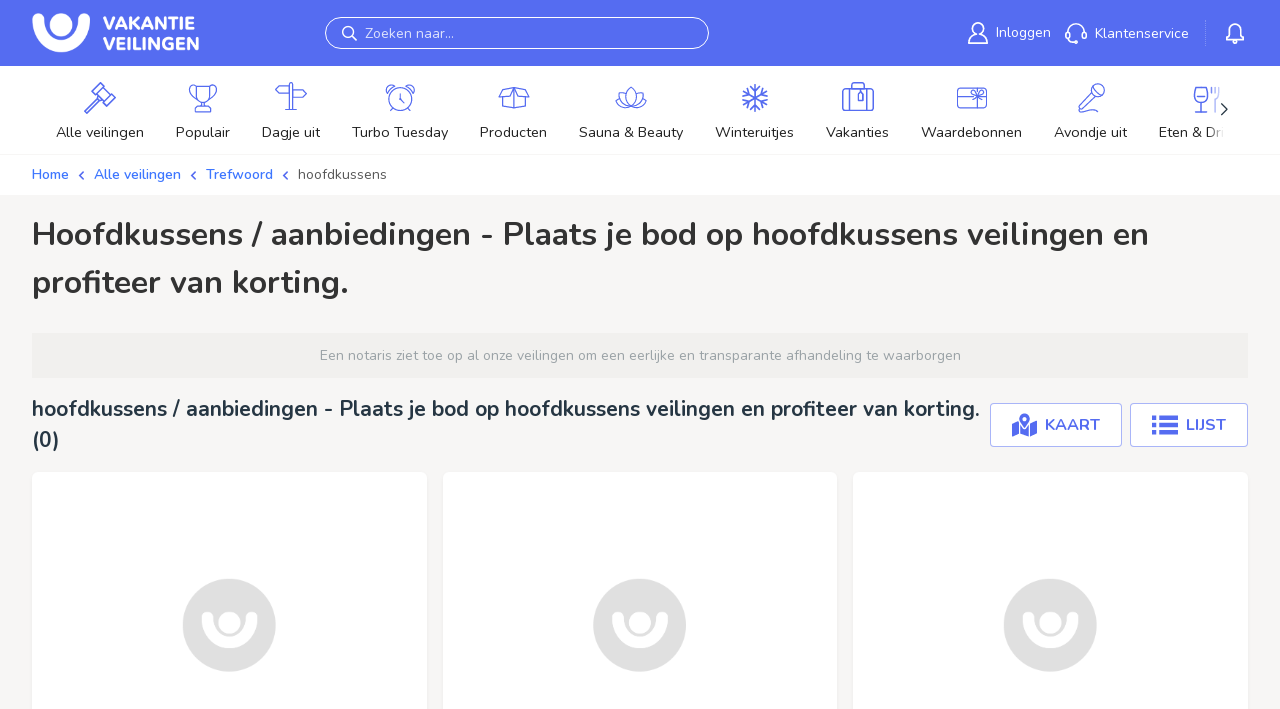

--- FILE ---
content_type: text/css
request_url: https://www.vakantieveilingen.be/dist/css/global.css?v=NejuGTAQTkdsDHHtL7p_v9sCzJZbtEEVHttGr5uYj08
body_size: 113955
content:
/*!
 * Font Awesome Pro 5.9.0 by @fontawesome - https://fontawesome.com
 * License - https://fontawesome.com/license (Commercial License)
 */.fa,.fas,.far,.fal,.fab{-moz-osx-font-smoothing:grayscale;-webkit-font-smoothing:antialiased;display:inline-block;font-style:normal;font-variant:normal;text-rendering:auto;line-height:1}.fa-lg{font-size:1.3333333333em;line-height:.75em;vertical-align:-0.0667em}.fa-xs{font-size:.75em}.fa-sm{font-size:.875em}.fa-1x{font-size:1em}.fa-2x{font-size:2em}.fa-3x{font-size:3em}.fa-4x{font-size:4em}.fa-5x{font-size:5em}.fa-6x{font-size:6em}.fa-7x{font-size:7em}.fa-8x{font-size:8em}.fa-9x{font-size:9em}.fa-10x{font-size:10em}.fa-fw{text-align:center;width:1.25em}.fa-ul{list-style-type:none;margin-left:2.5em;padding-left:0}.fa-ul>li{position:relative}.fa-li{left:-2em;position:absolute;text-align:center;width:2em;line-height:inherit}.fa-border{border:solid .08em #eee;border-radius:.1em;padding:.2em .25em .15em}.fa-pull-left{float:left}.fa-pull-right{float:right}.fa.fa-pull-left,.fas.fa-pull-left,.far.fa-pull-left,.fal.fa-pull-left,.fab.fa-pull-left{margin-right:.3em}.fa.fa-pull-right,.fas.fa-pull-right,.far.fa-pull-right,.fal.fa-pull-right,.fab.fa-pull-right{margin-left:.3em}.fa-spin{animation:fa-spin 2s infinite linear}.fa-pulse{animation:fa-spin 1s infinite steps(8)}@keyframes fa-spin{0%{transform:rotate(0deg)}100%{transform:rotate(360deg)}}.fa-rotate-90{-ms-filter:"progid:DXImageTransform.Microsoft.BasicImage(rotation=1)";transform:rotate(90deg)}.fa-rotate-180{-ms-filter:"progid:DXImageTransform.Microsoft.BasicImage(rotation=2)";transform:rotate(180deg)}.fa-rotate-270{-ms-filter:"progid:DXImageTransform.Microsoft.BasicImage(rotation=3)";transform:rotate(270deg)}.fa-flip-horizontal{-ms-filter:"progid:DXImageTransform.Microsoft.BasicImage(rotation=0, mirror=1)";transform:scale(-1, 1)}.fa-flip-vertical{-ms-filter:"progid:DXImageTransform.Microsoft.BasicImage(rotation=2, mirror=1)";transform:scale(1, -1)}.fa-flip-both,.fa-flip-horizontal.fa-flip-vertical{-ms-filter:"progid:DXImageTransform.Microsoft.BasicImage(rotation=2, mirror=1)";transform:scale(-1, -1)}:root .fa-rotate-90,:root .fa-rotate-180,:root .fa-rotate-270,:root .fa-flip-horizontal,:root .fa-flip-vertical,:root .fa-flip-both{filter:none}.fa-stack{display:inline-block;height:2em;line-height:2em;position:relative;vertical-align:middle;width:2.5em}.fa-stack-1x,.fa-stack-2x{left:0;position:absolute;text-align:center;width:100%}.fa-stack-1x{line-height:inherit}.fa-stack-2x{font-size:2em}.fa-inverse{color:#fff}.fa-500px:before{content:""}.fa-abacus:before{content:""}.fa-accessible-icon:before{content:""}.fa-accusoft:before{content:""}.fa-acorn:before{content:""}.fa-acquisitions-incorporated:before{content:""}.fa-ad:before{content:""}.fa-address-book:before{content:""}.fa-address-card:before{content:""}.fa-adjust:before{content:""}.fa-adn:before{content:""}.fa-adobe:before{content:""}.fa-adversal:before{content:""}.fa-affiliatetheme:before{content:""}.fa-air-freshener:before{content:""}.fa-airbnb:before{content:""}.fa-alarm-clock:before{content:""}.fa-alarm-exclamation:before{content:""}.fa-alarm-plus:before{content:""}.fa-alarm-snooze:before{content:""}.fa-algolia:before{content:""}.fa-alicorn:before{content:""}.fa-align-center:before{content:""}.fa-align-justify:before{content:""}.fa-align-left:before{content:""}.fa-align-right:before{content:""}.fa-align-slash:before{content:""}.fa-alipay:before{content:""}.fa-allergies:before{content:""}.fa-amazon:before{content:""}.fa-amazon-pay:before{content:""}.fa-ambulance:before{content:""}.fa-american-sign-language-interpreting:before{content:""}.fa-amilia:before{content:""}.fa-analytics:before{content:""}.fa-anchor:before{content:""}.fa-android:before{content:""}.fa-angel:before{content:""}.fa-angellist:before{content:""}.fa-angle-double-down:before{content:""}.fa-angle-double-left:before{content:""}.fa-angle-double-right:before{content:""}.fa-angle-double-up:before{content:""}.fa-angle-down:before{content:""}.fa-angle-left:before{content:""}.fa-angle-right:before{content:""}.fa-angle-up:before{content:""}.fa-angry:before{content:""}.fa-angrycreative:before{content:""}.fa-angular:before{content:""}.fa-ankh:before{content:""}.fa-app-store:before{content:""}.fa-app-store-ios:before{content:""}.fa-apper:before{content:""}.fa-apple:before{content:""}.fa-apple-alt:before{content:""}.fa-apple-crate:before{content:""}.fa-apple-pay:before{content:""}.fa-archive:before{content:""}.fa-archway:before{content:""}.fa-arrow-alt-circle-down:before{content:""}.fa-arrow-alt-circle-left:before{content:""}.fa-arrow-alt-circle-right:before{content:""}.fa-arrow-alt-circle-up:before{content:""}.fa-arrow-alt-down:before{content:""}.fa-arrow-alt-from-bottom:before{content:""}.fa-arrow-alt-from-left:before{content:""}.fa-arrow-alt-from-right:before{content:""}.fa-arrow-alt-from-top:before{content:""}.fa-arrow-alt-left:before{content:""}.fa-arrow-alt-right:before{content:""}.fa-arrow-alt-square-down:before{content:""}.fa-arrow-alt-square-left:before{content:""}.fa-arrow-alt-square-right:before{content:""}.fa-arrow-alt-square-up:before{content:""}.fa-arrow-alt-to-bottom:before{content:""}.fa-arrow-alt-to-left:before{content:""}.fa-arrow-alt-to-right:before{content:""}.fa-arrow-alt-to-top:before{content:""}.fa-arrow-alt-up:before{content:""}.fa-arrow-circle-down:before{content:""}.fa-arrow-circle-left:before{content:""}.fa-arrow-circle-right:before{content:""}.fa-arrow-circle-up:before{content:""}.fa-arrow-down:before{content:""}.fa-arrow-from-bottom:before{content:""}.fa-arrow-from-left:before{content:""}.fa-arrow-from-right:before{content:""}.fa-arrow-from-top:before{content:""}.fa-arrow-left:before{content:""}.fa-arrow-right:before{content:""}.fa-arrow-square-down:before{content:""}.fa-arrow-square-left:before{content:""}.fa-arrow-square-right:before{content:""}.fa-arrow-square-up:before{content:""}.fa-arrow-to-bottom:before{content:""}.fa-arrow-to-left:before{content:""}.fa-arrow-to-right:before{content:""}.fa-arrow-to-top:before{content:""}.fa-arrow-up:before{content:""}.fa-arrows:before{content:""}.fa-arrows-alt:before{content:""}.fa-arrows-alt-h:before{content:""}.fa-arrows-alt-v:before{content:""}.fa-arrows-h:before{content:""}.fa-arrows-v:before{content:""}.fa-artstation:before{content:""}.fa-assistive-listening-systems:before{content:""}.fa-asterisk:before{content:""}.fa-asymmetrik:before{content:""}.fa-at:before{content:""}.fa-atlas:before{content:""}.fa-atlassian:before{content:""}.fa-atom:before{content:""}.fa-atom-alt:before{content:""}.fa-audible:before{content:""}.fa-audio-description:before{content:""}.fa-autoprefixer:before{content:""}.fa-avianex:before{content:""}.fa-aviato:before{content:""}.fa-award:before{content:""}.fa-aws:before{content:""}.fa-axe:before{content:""}.fa-axe-battle:before{content:""}.fa-baby:before{content:""}.fa-baby-carriage:before{content:""}.fa-backpack:before{content:""}.fa-backspace:before{content:""}.fa-backward:before{content:""}.fa-bacon:before{content:""}.fa-badge:before{content:""}.fa-badge-check:before{content:""}.fa-badge-dollar:before{content:""}.fa-badge-percent:before{content:""}.fa-badger-honey:before{content:""}.fa-bags-shopping:before{content:""}.fa-balance-scale:before{content:""}.fa-balance-scale-left:before{content:""}.fa-balance-scale-right:before{content:""}.fa-ball-pile:before{content:""}.fa-ballot:before{content:""}.fa-ballot-check:before{content:""}.fa-ban:before{content:""}.fa-band-aid:before{content:""}.fa-bandcamp:before{content:""}.fa-barcode:before{content:""}.fa-barcode-alt:before{content:""}.fa-barcode-read:before{content:""}.fa-barcode-scan:before{content:""}.fa-bars:before{content:""}.fa-baseball:before{content:""}.fa-baseball-ball:before{content:""}.fa-basketball-ball:before{content:""}.fa-basketball-hoop:before{content:""}.fa-bat:before{content:""}.fa-bath:before{content:""}.fa-battery-bolt:before{content:""}.fa-battery-empty:before{content:""}.fa-battery-full:before{content:""}.fa-battery-half:before{content:""}.fa-battery-quarter:before{content:""}.fa-battery-slash:before{content:""}.fa-battery-three-quarters:before{content:""}.fa-battle-net:before{content:""}.fa-bed:before{content:""}.fa-beer:before{content:""}.fa-behance:before{content:""}.fa-behance-square:before{content:""}.fa-bell:before{content:""}.fa-bell-exclamation:before{content:""}.fa-bell-plus:before{content:""}.fa-bell-school:before{content:""}.fa-bell-school-slash:before{content:""}.fa-bell-slash:before{content:""}.fa-bells:before{content:""}.fa-bezier-curve:before{content:""}.fa-bible:before{content:""}.fa-bicycle:before{content:""}.fa-biking:before{content:""}.fa-biking-mountain:before{content:""}.fa-bimobject:before{content:""}.fa-binoculars:before{content:""}.fa-biohazard:before{content:""}.fa-birthday-cake:before{content:""}.fa-bitbucket:before{content:""}.fa-bitcoin:before{content:""}.fa-bity:before{content:""}.fa-black-tie:before{content:""}.fa-blackberry:before{content:""}.fa-blanket:before{content:""}.fa-blender:before{content:""}.fa-blender-phone:before{content:""}.fa-blind:before{content:""}.fa-blog:before{content:""}.fa-blogger:before{content:""}.fa-blogger-b:before{content:""}.fa-bluetooth:before{content:""}.fa-bluetooth-b:before{content:""}.fa-bold:before{content:""}.fa-bolt:before{content:""}.fa-bomb:before{content:""}.fa-bone:before{content:""}.fa-bone-break:before{content:""}.fa-bong:before{content:""}.fa-book:before{content:""}.fa-book-alt:before{content:""}.fa-book-dead:before{content:""}.fa-book-heart:before{content:""}.fa-book-medical:before{content:""}.fa-book-open:before{content:""}.fa-book-reader:before{content:""}.fa-book-spells:before{content:""}.fa-book-user:before{content:""}.fa-bookmark:before{content:""}.fa-books:before{content:""}.fa-books-medical:before{content:""}.fa-boot:before{content:""}.fa-booth-curtain:before{content:""}.fa-bootstrap:before{content:""}.fa-border-all:before{content:""}.fa-border-bottom:before{content:""}.fa-border-inner:before{content:""}.fa-border-left:before{content:""}.fa-border-none:before{content:""}.fa-border-outer:before{content:""}.fa-border-right:before{content:""}.fa-border-style:before{content:""}.fa-border-style-alt:before{content:""}.fa-border-top:before{content:""}.fa-bow-arrow:before{content:""}.fa-bowling-ball:before{content:""}.fa-bowling-pins:before{content:""}.fa-box:before{content:""}.fa-box-alt:before{content:""}.fa-box-ballot:before{content:""}.fa-box-check:before{content:""}.fa-box-fragile:before{content:""}.fa-box-full:before{content:""}.fa-box-heart:before{content:""}.fa-box-open:before{content:""}.fa-box-up:before{content:""}.fa-box-usd:before{content:""}.fa-boxes:before{content:""}.fa-boxes-alt:before{content:""}.fa-boxing-glove:before{content:""}.fa-brackets:before{content:""}.fa-brackets-curly:before{content:""}.fa-braille:before{content:""}.fa-brain:before{content:""}.fa-bread-loaf:before{content:""}.fa-bread-slice:before{content:""}.fa-briefcase:before{content:""}.fa-briefcase-medical:before{content:""}.fa-bring-forward:before{content:""}.fa-bring-front:before{content:""}.fa-broadcast-tower:before{content:""}.fa-broom:before{content:""}.fa-browser:before{content:""}.fa-brush:before{content:""}.fa-btc:before{content:""}.fa-buffer:before{content:""}.fa-bug:before{content:""}.fa-building:before{content:""}.fa-bullhorn:before{content:""}.fa-bullseye:before{content:""}.fa-bullseye-arrow:before{content:""}.fa-bullseye-pointer:before{content:""}.fa-burger-soda:before{content:""}.fa-burn:before{content:""}.fa-buromobelexperte:before{content:""}.fa-burrito:before{content:""}.fa-bus:before{content:""}.fa-bus-alt:before{content:""}.fa-bus-school:before{content:""}.fa-business-time:before{content:""}.fa-buysellads:before{content:""}.fa-cabinet-filing:before{content:""}.fa-calculator:before{content:""}.fa-calculator-alt:before{content:""}.fa-calendar:before{content:""}.fa-calendar-alt:before{content:""}.fa-calendar-check:before{content:""}.fa-calendar-day:before{content:""}.fa-calendar-edit:before{content:""}.fa-calendar-exclamation:before{content:""}.fa-calendar-minus:before{content:""}.fa-calendar-plus:before{content:""}.fa-calendar-star:before{content:""}.fa-calendar-times:before{content:""}.fa-calendar-week:before{content:""}.fa-camera:before{content:""}.fa-camera-alt:before{content:""}.fa-camera-retro:before{content:""}.fa-campfire:before{content:""}.fa-campground:before{content:""}.fa-canadian-maple-leaf:before{content:""}.fa-candle-holder:before{content:""}.fa-candy-cane:before{content:""}.fa-candy-corn:before{content:""}.fa-cannabis:before{content:""}.fa-capsules:before{content:""}.fa-car:before{content:""}.fa-car-alt:before{content:""}.fa-car-battery:before{content:""}.fa-car-building:before{content:""}.fa-car-bump:before{content:""}.fa-car-bus:before{content:""}.fa-car-crash:before{content:""}.fa-car-garage:before{content:""}.fa-car-mechanic:before{content:""}.fa-car-side:before{content:""}.fa-car-tilt:before{content:""}.fa-car-wash:before{content:""}.fa-caret-circle-down:before{content:""}.fa-caret-circle-left:before{content:""}.fa-caret-circle-right:before{content:""}.fa-caret-circle-up:before{content:""}.fa-caret-down:before{content:""}.fa-caret-left:before{content:""}.fa-caret-right:before{content:""}.fa-caret-square-down:before{content:""}.fa-caret-square-left:before{content:""}.fa-caret-square-right:before{content:""}.fa-caret-square-up:before{content:""}.fa-caret-up:before{content:""}.fa-carrot:before{content:""}.fa-cars:before{content:""}.fa-cart-arrow-down:before{content:""}.fa-cart-plus:before{content:""}.fa-cash-register:before{content:""}.fa-cat:before{content:""}.fa-cauldron:before{content:""}.fa-cc-amazon-pay:before{content:""}.fa-cc-amex:before{content:""}.fa-cc-apple-pay:before{content:""}.fa-cc-diners-club:before{content:""}.fa-cc-discover:before{content:""}.fa-cc-jcb:before{content:""}.fa-cc-mastercard:before{content:""}.fa-cc-paypal:before{content:""}.fa-cc-stripe:before{content:""}.fa-cc-visa:before{content:""}.fa-centercode:before{content:""}.fa-centos:before{content:""}.fa-certificate:before{content:""}.fa-chair:before{content:""}.fa-chair-office:before{content:""}.fa-chalkboard:before{content:""}.fa-chalkboard-teacher:before{content:""}.fa-charging-station:before{content:""}.fa-chart-area:before{content:""}.fa-chart-bar:before{content:""}.fa-chart-line:before{content:""}.fa-chart-line-down:before{content:""}.fa-chart-network:before{content:""}.fa-chart-pie:before{content:""}.fa-chart-pie-alt:before{content:""}.fa-chart-scatter:before{content:""}.fa-check:before{content:""}.fa-check-circle:before{content:""}.fa-check-double:before{content:""}.fa-check-square:before{content:""}.fa-cheese:before{content:""}.fa-cheese-swiss:before{content:""}.fa-cheeseburger:before{content:""}.fa-chess:before{content:""}.fa-chess-bishop:before{content:""}.fa-chess-bishop-alt:before{content:""}.fa-chess-board:before{content:""}.fa-chess-clock:before{content:""}.fa-chess-clock-alt:before{content:""}.fa-chess-king:before{content:""}.fa-chess-king-alt:before{content:""}.fa-chess-knight:before{content:""}.fa-chess-knight-alt:before{content:""}.fa-chess-pawn:before{content:""}.fa-chess-pawn-alt:before{content:""}.fa-chess-queen:before{content:""}.fa-chess-queen-alt:before{content:""}.fa-chess-rook:before{content:""}.fa-chess-rook-alt:before{content:""}.fa-chevron-circle-down:before{content:""}.fa-chevron-circle-left:before{content:""}.fa-chevron-circle-right:before{content:""}.fa-chevron-circle-up:before{content:""}.fa-chevron-double-down:before{content:""}.fa-chevron-double-left:before{content:""}.fa-chevron-double-right:before{content:""}.fa-chevron-double-up:before{content:""}.fa-chevron-down:before{content:""}.fa-chevron-left:before{content:""}.fa-chevron-right:before{content:""}.fa-chevron-square-down:before{content:""}.fa-chevron-square-left:before{content:""}.fa-chevron-square-right:before{content:""}.fa-chevron-square-up:before{content:""}.fa-chevron-up:before{content:""}.fa-child:before{content:""}.fa-chimney:before{content:""}.fa-chrome:before{content:""}.fa-chromecast:before{content:""}.fa-church:before{content:""}.fa-circle:before{content:""}.fa-circle-notch:before{content:""}.fa-city:before{content:""}.fa-claw-marks:before{content:""}.fa-clinic-medical:before{content:""}.fa-clipboard:before{content:""}.fa-clipboard-check:before{content:""}.fa-clipboard-list:before{content:""}.fa-clipboard-list-check:before{content:""}.fa-clipboard-prescription:before{content:""}.fa-clipboard-user:before{content:""}.fa-clock:before{content:""}.fa-clone:before{content:""}.fa-closed-captioning:before{content:""}.fa-cloud:before{content:""}.fa-cloud-download:before{content:""}.fa-cloud-download-alt:before{content:""}.fa-cloud-drizzle:before{content:""}.fa-cloud-hail:before{content:""}.fa-cloud-hail-mixed:before{content:""}.fa-cloud-meatball:before{content:""}.fa-cloud-moon:before{content:""}.fa-cloud-moon-rain:before{content:""}.fa-cloud-rain:before{content:""}.fa-cloud-rainbow:before{content:""}.fa-cloud-showers:before{content:""}.fa-cloud-showers-heavy:before{content:""}.fa-cloud-sleet:before{content:""}.fa-cloud-snow:before{content:""}.fa-cloud-sun:before{content:""}.fa-cloud-sun-rain:before{content:""}.fa-cloud-upload:before{content:""}.fa-cloud-upload-alt:before{content:""}.fa-clouds:before{content:""}.fa-clouds-moon:before{content:""}.fa-clouds-sun:before{content:""}.fa-cloudscale:before{content:""}.fa-cloudsmith:before{content:""}.fa-cloudversify:before{content:""}.fa-club:before{content:""}.fa-cocktail:before{content:""}.fa-code:before{content:""}.fa-code-branch:before{content:""}.fa-code-commit:before{content:""}.fa-code-merge:before{content:""}.fa-codepen:before{content:""}.fa-codiepie:before{content:""}.fa-coffee:before{content:""}.fa-coffee-togo:before{content:""}.fa-coffin:before{content:""}.fa-cog:before{content:""}.fa-cogs:before{content:""}.fa-coin:before{content:""}.fa-coins:before{content:""}.fa-columns:before{content:""}.fa-comment:before{content:""}.fa-comment-alt:before{content:""}.fa-comment-alt-check:before{content:""}.fa-comment-alt-dollar:before{content:""}.fa-comment-alt-dots:before{content:""}.fa-comment-alt-edit:before{content:""}.fa-comment-alt-exclamation:before{content:""}.fa-comment-alt-lines:before{content:""}.fa-comment-alt-medical:before{content:""}.fa-comment-alt-minus:before{content:""}.fa-comment-alt-plus:before{content:""}.fa-comment-alt-slash:before{content:""}.fa-comment-alt-smile:before{content:""}.fa-comment-alt-times:before{content:""}.fa-comment-check:before{content:""}.fa-comment-dollar:before{content:""}.fa-comment-dots:before{content:""}.fa-comment-edit:before{content:""}.fa-comment-exclamation:before{content:""}.fa-comment-lines:before{content:""}.fa-comment-medical:before{content:""}.fa-comment-minus:before{content:""}.fa-comment-plus:before{content:""}.fa-comment-slash:before{content:""}.fa-comment-smile:before{content:""}.fa-comment-times:before{content:""}.fa-comments:before{content:""}.fa-comments-alt:before{content:""}.fa-comments-alt-dollar:before{content:""}.fa-comments-dollar:before{content:""}.fa-compact-disc:before{content:""}.fa-compass:before{content:""}.fa-compass-slash:before{content:""}.fa-compress:before{content:""}.fa-compress-alt:before{content:""}.fa-compress-arrows-alt:before{content:""}.fa-compress-wide:before{content:""}.fa-concierge-bell:before{content:""}.fa-confluence:before{content:""}.fa-connectdevelop:before{content:""}.fa-construction:before{content:""}.fa-container-storage:before{content:""}.fa-contao:before{content:""}.fa-conveyor-belt:before{content:""}.fa-conveyor-belt-alt:before{content:""}.fa-cookie:before{content:""}.fa-cookie-bite:before{content:""}.fa-copy:before{content:""}.fa-copyright:before{content:""}.fa-corn:before{content:""}.fa-couch:before{content:""}.fa-cow:before{content:""}.fa-cpanel:before{content:""}.fa-creative-commons:before{content:""}.fa-creative-commons-by:before{content:""}.fa-creative-commons-nc:before{content:""}.fa-creative-commons-nc-eu:before{content:""}.fa-creative-commons-nc-jp:before{content:""}.fa-creative-commons-nd:before{content:""}.fa-creative-commons-pd:before{content:""}.fa-creative-commons-pd-alt:before{content:""}.fa-creative-commons-remix:before{content:""}.fa-creative-commons-sa:before{content:""}.fa-creative-commons-sampling:before{content:""}.fa-creative-commons-sampling-plus:before{content:""}.fa-creative-commons-share:before{content:""}.fa-creative-commons-zero:before{content:""}.fa-credit-card:before{content:""}.fa-credit-card-blank:before{content:""}.fa-credit-card-front:before{content:""}.fa-cricket:before{content:""}.fa-critical-role:before{content:""}.fa-croissant:before{content:""}.fa-crop:before{content:""}.fa-crop-alt:before{content:""}.fa-cross:before{content:""}.fa-crosshairs:before{content:""}.fa-crow:before{content:""}.fa-crown:before{content:""}.fa-crutch:before{content:""}.fa-crutches:before{content:""}.fa-css3:before{content:""}.fa-css3-alt:before{content:""}.fa-cube:before{content:""}.fa-cubes:before{content:""}.fa-curling:before{content:""}.fa-cut:before{content:""}.fa-cuttlefish:before{content:""}.fa-d-and-d:before{content:""}.fa-d-and-d-beyond:before{content:""}.fa-dagger:before{content:""}.fa-dashcube:before{content:""}.fa-database:before{content:""}.fa-deaf:before{content:""}.fa-debug:before{content:""}.fa-deer:before{content:""}.fa-deer-rudolph:before{content:""}.fa-delicious:before{content:""}.fa-democrat:before{content:""}.fa-deploydog:before{content:""}.fa-deskpro:before{content:""}.fa-desktop:before{content:""}.fa-desktop-alt:before{content:""}.fa-dev:before{content:""}.fa-deviantart:before{content:""}.fa-dewpoint:before{content:""}.fa-dharmachakra:before{content:""}.fa-dhl:before{content:""}.fa-diagnoses:before{content:""}.fa-diamond:before{content:""}.fa-diaspora:before{content:""}.fa-dice:before{content:""}.fa-dice-d10:before{content:""}.fa-dice-d12:before{content:""}.fa-dice-d20:before{content:""}.fa-dice-d4:before{content:""}.fa-dice-d6:before{content:""}.fa-dice-d8:before{content:""}.fa-dice-five:before{content:""}.fa-dice-four:before{content:""}.fa-dice-one:before{content:""}.fa-dice-six:before{content:""}.fa-dice-three:before{content:""}.fa-dice-two:before{content:""}.fa-digg:before{content:""}.fa-digging:before{content:""}.fa-digital-ocean:before{content:""}.fa-digital-tachograph:before{content:""}.fa-diploma:before{content:""}.fa-directions:before{content:""}.fa-discord:before{content:""}.fa-discourse:before{content:""}.fa-disease:before{content:""}.fa-divide:before{content:""}.fa-dizzy:before{content:""}.fa-dna:before{content:""}.fa-do-not-enter:before{content:""}.fa-dochub:before{content:""}.fa-docker:before{content:""}.fa-dog:before{content:""}.fa-dog-leashed:before{content:""}.fa-dollar-sign:before{content:""}.fa-dolly:before{content:""}.fa-dolly-empty:before{content:""}.fa-dolly-flatbed:before{content:""}.fa-dolly-flatbed-alt:before{content:""}.fa-dolly-flatbed-empty:before{content:""}.fa-donate:before{content:""}.fa-door-closed:before{content:""}.fa-door-open:before{content:""}.fa-dot-circle:before{content:""}.fa-dove:before{content:""}.fa-download:before{content:""}.fa-draft2digital:before{content:""}.fa-drafting-compass:before{content:""}.fa-dragon:before{content:""}.fa-draw-circle:before{content:""}.fa-draw-polygon:before{content:""}.fa-draw-square:before{content:""}.fa-dreidel:before{content:""}.fa-dribbble:before{content:""}.fa-dribbble-square:before{content:""}.fa-drone:before{content:""}.fa-drone-alt:before{content:""}.fa-dropbox:before{content:""}.fa-drum:before{content:""}.fa-drum-steelpan:before{content:""}.fa-drumstick:before{content:""}.fa-drumstick-bite:before{content:""}.fa-drupal:before{content:""}.fa-dryer:before{content:""}.fa-dryer-alt:before{content:""}.fa-duck:before{content:""}.fa-dumbbell:before{content:""}.fa-dumpster:before{content:""}.fa-dumpster-fire:before{content:""}.fa-dungeon:before{content:""}.fa-dyalog:before{content:""}.fa-ear:before{content:""}.fa-ear-muffs:before{content:""}.fa-earlybirds:before{content:""}.fa-ebay:before{content:""}.fa-eclipse:before{content:""}.fa-eclipse-alt:before{content:""}.fa-edge:before{content:""}.fa-edit:before{content:""}.fa-egg:before{content:""}.fa-egg-fried:before{content:""}.fa-eject:before{content:""}.fa-elementor:before{content:""}.fa-elephant:before{content:""}.fa-ellipsis-h:before{content:""}.fa-ellipsis-h-alt:before{content:""}.fa-ellipsis-v:before{content:""}.fa-ellipsis-v-alt:before{content:""}.fa-ello:before{content:""}.fa-ember:before{content:""}.fa-empire:before{content:""}.fa-empty-set:before{content:""}.fa-engine-warning:before{content:""}.fa-envelope:before{content:""}.fa-envelope-open:before{content:""}.fa-envelope-open-dollar:before{content:""}.fa-envelope-open-text:before{content:""}.fa-envelope-square:before{content:""}.fa-envira:before{content:""}.fa-equals:before{content:""}.fa-eraser:before{content:""}.fa-erlang:before{content:""}.fa-ethereum:before{content:""}.fa-ethernet:before{content:""}.fa-etsy:before{content:""}.fa-euro-sign:before{content:""}.fa-evernote:before{content:""}.fa-exchange:before{content:""}.fa-exchange-alt:before{content:""}.fa-exclamation:before{content:""}.fa-exclamation-circle:before{content:""}.fa-exclamation-square:before{content:""}.fa-exclamation-triangle:before{content:""}.fa-expand:before{content:""}.fa-expand-alt:before{content:""}.fa-expand-arrows:before{content:""}.fa-expand-arrows-alt:before{content:""}.fa-expand-wide:before{content:""}.fa-expeditedssl:before{content:""}.fa-external-link:before{content:""}.fa-external-link-alt:before{content:""}.fa-external-link-square:before{content:""}.fa-external-link-square-alt:before{content:""}.fa-eye:before{content:""}.fa-eye-dropper:before{content:""}.fa-eye-evil:before{content:""}.fa-eye-slash:before{content:""}.fa-facebook:before{content:""}.fa-facebook-f:before{content:""}.fa-facebook-messenger:before{content:""}.fa-facebook-square:before{content:""}.fa-fan:before{content:""}.fa-fantasy-flight-games:before{content:""}.fa-farm:before{content:""}.fa-fast-backward:before{content:""}.fa-fast-forward:before{content:""}.fa-fax:before{content:""}.fa-feather:before{content:""}.fa-feather-alt:before{content:""}.fa-fedex:before{content:""}.fa-fedora:before{content:""}.fa-female:before{content:""}.fa-field-hockey:before{content:""}.fa-fighter-jet:before{content:""}.fa-figma:before{content:""}.fa-file:before{content:""}.fa-file-alt:before{content:""}.fa-file-archive:before{content:""}.fa-file-audio:before{content:""}.fa-file-certificate:before{content:""}.fa-file-chart-line:before{content:""}.fa-file-chart-pie:before{content:""}.fa-file-check:before{content:""}.fa-file-code:before{content:""}.fa-file-contract:before{content:""}.fa-file-csv:before{content:""}.fa-file-download:before{content:""}.fa-file-edit:before{content:""}.fa-file-excel:before{content:""}.fa-file-exclamation:before{content:""}.fa-file-export:before{content:""}.fa-file-image:before{content:""}.fa-file-import:before{content:""}.fa-file-invoice:before{content:""}.fa-file-invoice-dollar:before{content:""}.fa-file-medical:before{content:""}.fa-file-medical-alt:before{content:""}.fa-file-minus:before{content:""}.fa-file-pdf:before{content:""}.fa-file-plus:before{content:""}.fa-file-powerpoint:before{content:""}.fa-file-prescription:before{content:""}.fa-file-search:before{content:""}.fa-file-signature:before{content:""}.fa-file-spreadsheet:before{content:""}.fa-file-times:before{content:""}.fa-file-upload:before{content:""}.fa-file-user:before{content:""}.fa-file-video:before{content:""}.fa-file-word:before{content:""}.fa-files-medical:before{content:""}.fa-fill:before{content:""}.fa-fill-drip:before{content:""}.fa-film:before{content:""}.fa-film-alt:before{content:""}.fa-filter:before{content:""}.fa-fingerprint:before{content:""}.fa-fire:before{content:""}.fa-fire-alt:before{content:""}.fa-fire-extinguisher:before{content:""}.fa-fire-smoke:before{content:""}.fa-firefox:before{content:""}.fa-fireplace:before{content:""}.fa-first-aid:before{content:""}.fa-first-order:before{content:""}.fa-first-order-alt:before{content:""}.fa-firstdraft:before{content:""}.fa-fish:before{content:""}.fa-fish-cooked:before{content:""}.fa-fist-raised:before{content:""}.fa-flag:before{content:""}.fa-flag-alt:before{content:""}.fa-flag-checkered:before{content:""}.fa-flag-usa:before{content:""}.fa-flame:before{content:""}.fa-flask:before{content:""}.fa-flask-poison:before{content:""}.fa-flask-potion:before{content:""}.fa-flickr:before{content:""}.fa-flipboard:before{content:""}.fa-flower:before{content:""}.fa-flower-daffodil:before{content:""}.fa-flower-tulip:before{content:""}.fa-flushed:before{content:""}.fa-fly:before{content:""}.fa-fog:before{content:""}.fa-folder:before{content:""}.fa-folder-minus:before{content:""}.fa-folder-open:before{content:""}.fa-folder-plus:before{content:""}.fa-folder-times:before{content:""}.fa-folder-tree:before{content:""}.fa-folders:before{content:""}.fa-font:before{content:""}.fa-font-awesome:before{content:""}.fa-font-awesome-alt:before{content:""}.fa-font-awesome-flag:before{content:""}.fa-font-awesome-logo-full:before{content:""}.fa-font-case:before{content:""}.fa-fonticons:before{content:""}.fa-fonticons-fi:before{content:""}.fa-football-ball:before{content:""}.fa-football-helmet:before{content:""}.fa-forklift:before{content:""}.fa-fort-awesome:before{content:""}.fa-fort-awesome-alt:before{content:""}.fa-forumbee:before{content:""}.fa-forward:before{content:""}.fa-foursquare:before{content:""}.fa-fragile:before{content:""}.fa-free-code-camp:before{content:""}.fa-freebsd:before{content:""}.fa-french-fries:before{content:""}.fa-frog:before{content:""}.fa-frosty-head:before{content:""}.fa-frown:before{content:""}.fa-frown-open:before{content:""}.fa-fulcrum:before{content:""}.fa-function:before{content:""}.fa-funnel-dollar:before{content:""}.fa-futbol:before{content:""}.fa-galactic-republic:before{content:""}.fa-galactic-senate:before{content:""}.fa-game-board:before{content:""}.fa-game-board-alt:before{content:""}.fa-gamepad:before{content:""}.fa-gas-pump:before{content:""}.fa-gas-pump-slash:before{content:""}.fa-gavel:before{content:""}.fa-gem:before{content:""}.fa-genderless:before{content:""}.fa-get-pocket:before{content:""}.fa-gg:before{content:""}.fa-gg-circle:before{content:""}.fa-ghost:before{content:""}.fa-gift:before{content:""}.fa-gift-card:before{content:""}.fa-gifts:before{content:""}.fa-gingerbread-man:before{content:""}.fa-git:before{content:""}.fa-git-alt:before{content:""}.fa-git-square:before{content:""}.fa-github:before{content:""}.fa-github-alt:before{content:""}.fa-github-square:before{content:""}.fa-gitkraken:before{content:""}.fa-gitlab:before{content:""}.fa-gitter:before{content:""}.fa-glass:before{content:""}.fa-glass-champagne:before{content:""}.fa-glass-cheers:before{content:""}.fa-glass-citrus:before{content:""}.fa-glass-martini:before{content:""}.fa-glass-martini-alt:before{content:""}.fa-glass-whiskey:before{content:""}.fa-glass-whiskey-rocks:before{content:""}.fa-glasses:before{content:""}.fa-glasses-alt:before{content:""}.fa-glide:before{content:""}.fa-glide-g:before{content:""}.fa-globe:before{content:""}.fa-globe-africa:before{content:""}.fa-globe-americas:before{content:""}.fa-globe-asia:before{content:""}.fa-globe-europe:before{content:""}.fa-globe-snow:before{content:""}.fa-globe-stand:before{content:""}.fa-gofore:before{content:""}.fa-golf-ball:before{content:""}.fa-golf-club:before{content:""}.fa-goodreads:before{content:""}.fa-goodreads-g:before{content:""}.fa-google:before{content:""}.fa-google-drive:before{content:""}.fa-google-play:before{content:""}.fa-google-plus:before{content:""}.fa-google-plus-g:before{content:""}.fa-google-plus-square:before{content:""}.fa-google-wallet:before{content:""}.fa-gopuram:before{content:""}.fa-graduation-cap:before{content:""}.fa-gratipay:before{content:""}.fa-grav:before{content:""}.fa-greater-than:before{content:""}.fa-greater-than-equal:before{content:""}.fa-grimace:before{content:""}.fa-grin:before{content:""}.fa-grin-alt:before{content:""}.fa-grin-beam:before{content:""}.fa-grin-beam-sweat:before{content:""}.fa-grin-hearts:before{content:""}.fa-grin-squint:before{content:""}.fa-grin-squint-tears:before{content:""}.fa-grin-stars:before{content:""}.fa-grin-tears:before{content:""}.fa-grin-tongue:before{content:""}.fa-grin-tongue-squint:before{content:""}.fa-grin-tongue-wink:before{content:""}.fa-grin-wink:before{content:""}.fa-grip-horizontal:before{content:""}.fa-grip-lines:before{content:""}.fa-grip-lines-vertical:before{content:""}.fa-grip-vertical:before{content:""}.fa-gripfire:before{content:""}.fa-grunt:before{content:""}.fa-guitar:before{content:""}.fa-gulp:before{content:""}.fa-h-square:before{content:""}.fa-h1:before{content:""}.fa-h2:before{content:""}.fa-h3:before{content:""}.fa-h4:before{content:""}.fa-hacker-news:before{content:""}.fa-hacker-news-square:before{content:""}.fa-hackerrank:before{content:""}.fa-hamburger:before{content:""}.fa-hammer:before{content:""}.fa-hammer-war:before{content:""}.fa-hamsa:before{content:""}.fa-hand-heart:before{content:""}.fa-hand-holding:before{content:""}.fa-hand-holding-box:before{content:""}.fa-hand-holding-heart:before{content:""}.fa-hand-holding-magic:before{content:""}.fa-hand-holding-seedling:before{content:""}.fa-hand-holding-usd:before{content:""}.fa-hand-holding-water:before{content:""}.fa-hand-lizard:before{content:""}.fa-hand-middle-finger:before{content:""}.fa-hand-paper:before{content:""}.fa-hand-peace:before{content:""}.fa-hand-point-down:before{content:""}.fa-hand-point-left:before{content:""}.fa-hand-point-right:before{content:""}.fa-hand-point-up:before{content:""}.fa-hand-pointer:before{content:""}.fa-hand-receiving:before{content:""}.fa-hand-rock:before{content:""}.fa-hand-scissors:before{content:""}.fa-hand-spock:before{content:""}.fa-hands:before{content:""}.fa-hands-heart:before{content:""}.fa-hands-helping:before{content:""}.fa-hands-usd:before{content:""}.fa-handshake:before{content:""}.fa-handshake-alt:before{content:""}.fa-hanukiah:before{content:""}.fa-hard-hat:before{content:""}.fa-hashtag:before{content:""}.fa-hat-chef:before{content:""}.fa-hat-santa:before{content:""}.fa-hat-winter:before{content:""}.fa-hat-witch:before{content:""}.fa-hat-wizard:before{content:""}.fa-haykal:before{content:""}.fa-hdd:before{content:""}.fa-head-side:before{content:""}.fa-head-side-brain:before{content:""}.fa-head-side-medical:before{content:""}.fa-head-vr:before{content:""}.fa-heading:before{content:""}.fa-headphones:before{content:""}.fa-headphones-alt:before{content:""}.fa-headset:before{content:""}.fa-heart:before{content:""}.fa-heart-broken:before{content:""}.fa-heart-circle:before{content:""}.fa-heart-rate:before{content:""}.fa-heart-square:before{content:""}.fa-heartbeat:before{content:""}.fa-helicopter:before{content:""}.fa-helmet-battle:before{content:""}.fa-hexagon:before{content:""}.fa-highlighter:before{content:""}.fa-hiking:before{content:""}.fa-hippo:before{content:""}.fa-hips:before{content:""}.fa-hire-a-helper:before{content:""}.fa-history:before{content:""}.fa-hockey-mask:before{content:""}.fa-hockey-puck:before{content:""}.fa-hockey-sticks:before{content:""}.fa-holly-berry:before{content:""}.fa-home:before{content:""}.fa-home-alt:before{content:""}.fa-home-heart:before{content:""}.fa-home-lg:before{content:""}.fa-home-lg-alt:before{content:""}.fa-hood-cloak:before{content:""}.fa-hooli:before{content:""}.fa-horizontal-rule:before{content:""}.fa-hornbill:before{content:""}.fa-horse:before{content:""}.fa-horse-head:before{content:""}.fa-hospital:before{content:""}.fa-hospital-alt:before{content:""}.fa-hospital-symbol:before{content:""}.fa-hospital-user:before{content:""}.fa-hospitals:before{content:""}.fa-hot-tub:before{content:""}.fa-hotdog:before{content:""}.fa-hotel:before{content:""}.fa-hotjar:before{content:""}.fa-hourglass:before{content:""}.fa-hourglass-end:before{content:""}.fa-hourglass-half:before{content:""}.fa-hourglass-start:before{content:""}.fa-house-damage:before{content:""}.fa-house-flood:before{content:""}.fa-houzz:before{content:""}.fa-hryvnia:before{content:""}.fa-html5:before{content:""}.fa-hubspot:before{content:""}.fa-humidity:before{content:""}.fa-hurricane:before{content:""}.fa-i-cursor:before{content:""}.fa-ice-cream:before{content:""}.fa-ice-skate:before{content:""}.fa-icicles:before{content:""}.fa-icons:before{content:""}.fa-icons-alt:before{content:""}.fa-id-badge:before{content:""}.fa-id-card:before{content:""}.fa-id-card-alt:before{content:""}.fa-igloo:before{content:""}.fa-image:before{content:""}.fa-images:before{content:""}.fa-imdb:before{content:""}.fa-inbox:before{content:""}.fa-inbox-in:before{content:""}.fa-inbox-out:before{content:""}.fa-indent:before{content:""}.fa-industry:before{content:""}.fa-industry-alt:before{content:""}.fa-infinity:before{content:""}.fa-info:before{content:""}.fa-info-circle:before{content:""}.fa-info-square:before{content:""}.fa-inhaler:before{content:""}.fa-instagram:before{content:""}.fa-integral:before{content:""}.fa-intercom:before{content:""}.fa-internet-explorer:before{content:""}.fa-intersection:before{content:""}.fa-inventory:before{content:""}.fa-invision:before{content:""}.fa-ioxhost:before{content:""}.fa-island-tropical:before{content:""}.fa-italic:before{content:""}.fa-itch-io:before{content:""}.fa-itunes:before{content:""}.fa-itunes-note:before{content:""}.fa-jack-o-lantern:before{content:""}.fa-java:before{content:""}.fa-jedi:before{content:""}.fa-jedi-order:before{content:""}.fa-jenkins:before{content:""}.fa-jira:before{content:""}.fa-joget:before{content:""}.fa-joint:before{content:""}.fa-joomla:before{content:""}.fa-journal-whills:before{content:""}.fa-js:before{content:""}.fa-js-square:before{content:""}.fa-jsfiddle:before{content:""}.fa-kaaba:before{content:""}.fa-kaggle:before{content:""}.fa-kerning:before{content:""}.fa-key:before{content:""}.fa-key-skeleton:before{content:""}.fa-keybase:before{content:""}.fa-keyboard:before{content:""}.fa-keycdn:before{content:""}.fa-keynote:before{content:""}.fa-khanda:before{content:""}.fa-kickstarter:before{content:""}.fa-kickstarter-k:before{content:""}.fa-kidneys:before{content:""}.fa-kiss:before{content:""}.fa-kiss-beam:before{content:""}.fa-kiss-wink-heart:before{content:""}.fa-kite:before{content:""}.fa-kiwi-bird:before{content:""}.fa-knife-kitchen:before{content:""}.fa-korvue:before{content:""}.fa-lambda:before{content:""}.fa-lamp:before{content:""}.fa-landmark:before{content:""}.fa-landmark-alt:before{content:""}.fa-language:before{content:""}.fa-laptop:before{content:""}.fa-laptop-code:before{content:""}.fa-laptop-medical:before{content:""}.fa-laravel:before{content:""}.fa-lastfm:before{content:""}.fa-lastfm-square:before{content:""}.fa-laugh:before{content:""}.fa-laugh-beam:before{content:""}.fa-laugh-squint:before{content:""}.fa-laugh-wink:before{content:""}.fa-layer-group:before{content:""}.fa-layer-minus:before{content:""}.fa-layer-plus:before{content:""}.fa-leaf:before{content:""}.fa-leaf-heart:before{content:""}.fa-leaf-maple:before{content:""}.fa-leaf-oak:before{content:""}.fa-leanpub:before{content:""}.fa-lemon:before{content:""}.fa-less:before{content:""}.fa-less-than:before{content:""}.fa-less-than-equal:before{content:""}.fa-level-down:before{content:""}.fa-level-down-alt:before{content:""}.fa-level-up:before{content:""}.fa-level-up-alt:before{content:""}.fa-life-ring:before{content:""}.fa-lightbulb:before{content:""}.fa-lightbulb-dollar:before{content:""}.fa-lightbulb-exclamation:before{content:""}.fa-lightbulb-on:before{content:""}.fa-lightbulb-slash:before{content:""}.fa-lights-holiday:before{content:""}.fa-line:before{content:""}.fa-line-columns:before{content:""}.fa-line-height:before{content:""}.fa-link:before{content:""}.fa-linkedin:before{content:""}.fa-linkedin-in:before{content:""}.fa-linode:before{content:""}.fa-linux:before{content:""}.fa-lips:before{content:""}.fa-lira-sign:before{content:""}.fa-list:before{content:""}.fa-list-alt:before{content:""}.fa-list-ol:before{content:""}.fa-list-ul:before{content:""}.fa-location:before{content:""}.fa-location-arrow:before{content:""}.fa-location-circle:before{content:""}.fa-location-slash:before{content:""}.fa-lock:before{content:""}.fa-lock-alt:before{content:""}.fa-lock-open:before{content:""}.fa-lock-open-alt:before{content:""}.fa-long-arrow-alt-down:before{content:""}.fa-long-arrow-alt-left:before{content:""}.fa-long-arrow-alt-right:before{content:""}.fa-long-arrow-alt-up:before{content:""}.fa-long-arrow-down:before{content:""}.fa-long-arrow-left:before{content:""}.fa-long-arrow-right:before{content:""}.fa-long-arrow-up:before{content:""}.fa-loveseat:before{content:""}.fa-low-vision:before{content:""}.fa-luchador:before{content:""}.fa-luggage-cart:before{content:""}.fa-lungs:before{content:""}.fa-lyft:before{content:""}.fa-mace:before{content:""}.fa-magento:before{content:""}.fa-magic:before{content:""}.fa-magnet:before{content:""}.fa-mail-bulk:before{content:""}.fa-mailbox:before{content:""}.fa-mailchimp:before{content:""}.fa-male:before{content:""}.fa-mandalorian:before{content:""}.fa-mandolin:before{content:""}.fa-map:before{content:""}.fa-map-marked:before{content:""}.fa-map-marked-alt:before{content:""}.fa-map-marker:before{content:""}.fa-map-marker-alt:before{content:""}.fa-map-marker-alt-slash:before{content:""}.fa-map-marker-check:before{content:""}.fa-map-marker-edit:before{content:""}.fa-map-marker-exclamation:before{content:""}.fa-map-marker-minus:before{content:""}.fa-map-marker-plus:before{content:""}.fa-map-marker-question:before{content:""}.fa-map-marker-slash:before{content:""}.fa-map-marker-smile:before{content:""}.fa-map-marker-times:before{content:""}.fa-map-pin:before{content:""}.fa-map-signs:before{content:""}.fa-markdown:before{content:""}.fa-marker:before{content:""}.fa-mars:before{content:""}.fa-mars-double:before{content:""}.fa-mars-stroke:before{content:""}.fa-mars-stroke-h:before{content:""}.fa-mars-stroke-v:before{content:""}.fa-mask:before{content:""}.fa-mastodon:before{content:""}.fa-maxcdn:before{content:""}.fa-meat:before{content:""}.fa-medal:before{content:""}.fa-medapps:before{content:""}.fa-medium:before{content:""}.fa-medium-m:before{content:""}.fa-medkit:before{content:""}.fa-medrt:before{content:""}.fa-meetup:before{content:""}.fa-megaphone:before{content:""}.fa-megaport:before{content:""}.fa-meh:before{content:""}.fa-meh-blank:before{content:""}.fa-meh-rolling-eyes:before{content:""}.fa-memory:before{content:""}.fa-mendeley:before{content:""}.fa-menorah:before{content:""}.fa-mercury:before{content:""}.fa-meteor:before{content:""}.fa-microchip:before{content:""}.fa-microphone:before{content:""}.fa-microphone-alt:before{content:""}.fa-microphone-alt-slash:before{content:""}.fa-microphone-slash:before{content:""}.fa-microscope:before{content:""}.fa-microsoft:before{content:""}.fa-mind-share:before{content:""}.fa-minus:before{content:""}.fa-minus-circle:before{content:""}.fa-minus-hexagon:before{content:""}.fa-minus-octagon:before{content:""}.fa-minus-square:before{content:""}.fa-mistletoe:before{content:""}.fa-mitten:before{content:""}.fa-mix:before{content:""}.fa-mixcloud:before{content:""}.fa-mizuni:before{content:""}.fa-mobile:before{content:""}.fa-mobile-alt:before{content:""}.fa-mobile-android:before{content:""}.fa-mobile-android-alt:before{content:""}.fa-modx:before{content:""}.fa-monero:before{content:""}.fa-money-bill:before{content:""}.fa-money-bill-alt:before{content:""}.fa-money-bill-wave:before{content:""}.fa-money-bill-wave-alt:before{content:""}.fa-money-check:before{content:""}.fa-money-check-alt:before{content:""}.fa-money-check-edit:before{content:""}.fa-money-check-edit-alt:before{content:""}.fa-monitor-heart-rate:before{content:""}.fa-monkey:before{content:""}.fa-monument:before{content:""}.fa-moon:before{content:""}.fa-moon-cloud:before{content:""}.fa-moon-stars:before{content:""}.fa-mortar-pestle:before{content:""}.fa-mosque:before{content:""}.fa-motorcycle:before{content:""}.fa-mountain:before{content:""}.fa-mountains:before{content:""}.fa-mouse-pointer:before{content:""}.fa-mug:before{content:""}.fa-mug-hot:before{content:""}.fa-mug-marshmallows:before{content:""}.fa-mug-tea:before{content:""}.fa-music:before{content:""}.fa-napster:before{content:""}.fa-narwhal:before{content:""}.fa-neos:before{content:""}.fa-network-wired:before{content:""}.fa-neuter:before{content:""}.fa-newspaper:before{content:""}.fa-nimblr:before{content:""}.fa-node:before{content:""}.fa-node-js:before{content:""}.fa-not-equal:before{content:""}.fa-notes-medical:before{content:""}.fa-npm:before{content:""}.fa-ns8:before{content:""}.fa-nutritionix:before{content:""}.fa-object-group:before{content:""}.fa-object-ungroup:before{content:""}.fa-octagon:before{content:""}.fa-odnoklassniki:before{content:""}.fa-odnoklassniki-square:before{content:""}.fa-oil-can:before{content:""}.fa-oil-temp:before{content:""}.fa-old-republic:before{content:""}.fa-om:before{content:""}.fa-omega:before{content:""}.fa-opencart:before{content:""}.fa-openid:before{content:""}.fa-opera:before{content:""}.fa-optin-monster:before{content:""}.fa-ornament:before{content:""}.fa-osi:before{content:""}.fa-otter:before{content:""}.fa-outdent:before{content:""}.fa-overline:before{content:""}.fa-page-break:before{content:""}.fa-page4:before{content:""}.fa-pagelines:before{content:""}.fa-pager:before{content:""}.fa-paint-brush:before{content:""}.fa-paint-brush-alt:before{content:""}.fa-paint-roller:before{content:""}.fa-palette:before{content:""}.fa-palfed:before{content:""}.fa-pallet:before{content:""}.fa-pallet-alt:before{content:""}.fa-paper-plane:before{content:""}.fa-paperclip:before{content:""}.fa-parachute-box:before{content:""}.fa-paragraph:before{content:""}.fa-paragraph-rtl:before{content:""}.fa-parking:before{content:""}.fa-parking-circle:before{content:""}.fa-parking-circle-slash:before{content:""}.fa-parking-slash:before{content:""}.fa-passport:before{content:""}.fa-pastafarianism:before{content:""}.fa-paste:before{content:""}.fa-patreon:before{content:""}.fa-pause:before{content:""}.fa-pause-circle:before{content:""}.fa-paw:before{content:""}.fa-paw-alt:before{content:""}.fa-paw-claws:before{content:""}.fa-paypal:before{content:""}.fa-peace:before{content:""}.fa-pegasus:before{content:""}.fa-pen:before{content:""}.fa-pen-alt:before{content:""}.fa-pen-fancy:before{content:""}.fa-pen-nib:before{content:""}.fa-pen-square:before{content:""}.fa-pencil:before{content:""}.fa-pencil-alt:before{content:""}.fa-pencil-paintbrush:before{content:""}.fa-pencil-ruler:before{content:""}.fa-pennant:before{content:""}.fa-penny-arcade:before{content:""}.fa-people-carry:before{content:""}.fa-pepper-hot:before{content:""}.fa-percent:before{content:""}.fa-percentage:before{content:""}.fa-periscope:before{content:""}.fa-person-booth:before{content:""}.fa-person-carry:before{content:""}.fa-person-dolly:before{content:""}.fa-person-dolly-empty:before{content:""}.fa-person-sign:before{content:""}.fa-phabricator:before{content:""}.fa-phoenix-framework:before{content:""}.fa-phoenix-squadron:before{content:""}.fa-phone:before{content:""}.fa-phone-alt:before{content:""}.fa-phone-laptop:before{content:""}.fa-phone-office:before{content:""}.fa-phone-plus:before{content:""}.fa-phone-slash:before{content:""}.fa-phone-square:before{content:""}.fa-phone-square-alt:before{content:""}.fa-phone-volume:before{content:""}.fa-photo-video:before{content:""}.fa-php:before{content:""}.fa-pi:before{content:""}.fa-pie:before{content:""}.fa-pied-piper:before{content:""}.fa-pied-piper-alt:before{content:""}.fa-pied-piper-hat:before{content:""}.fa-pied-piper-pp:before{content:""}.fa-pig:before{content:""}.fa-piggy-bank:before{content:""}.fa-pills:before{content:""}.fa-pinterest:before{content:""}.fa-pinterest-p:before{content:""}.fa-pinterest-square:before{content:""}.fa-pizza:before{content:""}.fa-pizza-slice:before{content:""}.fa-place-of-worship:before{content:""}.fa-plane:before{content:""}.fa-plane-alt:before{content:""}.fa-plane-arrival:before{content:""}.fa-plane-departure:before{content:""}.fa-play:before{content:""}.fa-play-circle:before{content:""}.fa-playstation:before{content:""}.fa-plug:before{content:""}.fa-plus:before{content:""}.fa-plus-circle:before{content:""}.fa-plus-hexagon:before{content:""}.fa-plus-octagon:before{content:""}.fa-plus-square:before{content:""}.fa-podcast:before{content:""}.fa-podium:before{content:""}.fa-podium-star:before{content:""}.fa-poll:before{content:""}.fa-poll-h:before{content:""}.fa-poll-people:before{content:""}.fa-poo:before{content:""}.fa-poo-storm:before{content:""}.fa-poop:before{content:""}.fa-popcorn:before{content:""}.fa-portrait:before{content:""}.fa-pound-sign:before{content:""}.fa-power-off:before{content:""}.fa-pray:before{content:""}.fa-praying-hands:before{content:""}.fa-prescription:before{content:""}.fa-prescription-bottle:before{content:""}.fa-prescription-bottle-alt:before{content:""}.fa-presentation:before{content:""}.fa-print:before{content:""}.fa-print-search:before{content:""}.fa-print-slash:before{content:""}.fa-procedures:before{content:""}.fa-product-hunt:before{content:""}.fa-project-diagram:before{content:""}.fa-pumpkin:before{content:""}.fa-pushed:before{content:""}.fa-puzzle-piece:before{content:""}.fa-python:before{content:""}.fa-qq:before{content:""}.fa-qrcode:before{content:""}.fa-question:before{content:""}.fa-question-circle:before{content:""}.fa-question-square:before{content:""}.fa-quidditch:before{content:""}.fa-quinscape:before{content:""}.fa-quora:before{content:""}.fa-quote-left:before{content:""}.fa-quote-right:before{content:""}.fa-quran:before{content:""}.fa-r-project:before{content:""}.fa-rabbit:before{content:""}.fa-rabbit-fast:before{content:""}.fa-racquet:before{content:""}.fa-radiation:before{content:""}.fa-radiation-alt:before{content:""}.fa-rainbow:before{content:""}.fa-raindrops:before{content:""}.fa-ram:before{content:""}.fa-ramp-loading:before{content:""}.fa-random:before{content:""}.fa-raspberry-pi:before{content:""}.fa-ravelry:before{content:""}.fa-react:before{content:""}.fa-reacteurope:before{content:""}.fa-readme:before{content:""}.fa-rebel:before{content:""}.fa-receipt:before{content:""}.fa-rectangle-landscape:before{content:""}.fa-rectangle-portrait:before{content:""}.fa-rectangle-wide:before{content:""}.fa-recycle:before{content:""}.fa-red-river:before{content:""}.fa-reddit:before{content:""}.fa-reddit-alien:before{content:""}.fa-reddit-square:before{content:""}.fa-redhat:before{content:""}.fa-redo:before{content:""}.fa-redo-alt:before{content:""}.fa-registered:before{content:""}.fa-remove-format:before{content:""}.fa-renren:before{content:""}.fa-repeat:before{content:""}.fa-repeat-1:before{content:""}.fa-repeat-1-alt:before{content:""}.fa-repeat-alt:before{content:""}.fa-reply:before{content:""}.fa-reply-all:before{content:""}.fa-replyd:before{content:""}.fa-republican:before{content:""}.fa-researchgate:before{content:""}.fa-resolving:before{content:""}.fa-restroom:before{content:""}.fa-retweet:before{content:""}.fa-retweet-alt:before{content:""}.fa-rev:before{content:""}.fa-ribbon:before{content:""}.fa-ring:before{content:""}.fa-rings-wedding:before{content:""}.fa-road:before{content:""}.fa-robot:before{content:""}.fa-rocket:before{content:""}.fa-rocketchat:before{content:""}.fa-rockrms:before{content:""}.fa-route:before{content:""}.fa-route-highway:before{content:""}.fa-route-interstate:before{content:""}.fa-rss:before{content:""}.fa-rss-square:before{content:""}.fa-ruble-sign:before{content:""}.fa-ruler:before{content:""}.fa-ruler-combined:before{content:""}.fa-ruler-horizontal:before{content:""}.fa-ruler-triangle:before{content:""}.fa-ruler-vertical:before{content:""}.fa-running:before{content:""}.fa-rupee-sign:before{content:""}.fa-rv:before{content:""}.fa-sack:before{content:""}.fa-sack-dollar:before{content:""}.fa-sad-cry:before{content:""}.fa-sad-tear:before{content:""}.fa-safari:before{content:""}.fa-salad:before{content:""}.fa-salesforce:before{content:""}.fa-sandwich:before{content:""}.fa-sass:before{content:""}.fa-satellite:before{content:""}.fa-satellite-dish:before{content:""}.fa-sausage:before{content:""}.fa-save:before{content:""}.fa-scalpel:before{content:""}.fa-scalpel-path:before{content:""}.fa-scanner:before{content:""}.fa-scanner-keyboard:before{content:""}.fa-scanner-touchscreen:before{content:""}.fa-scarecrow:before{content:""}.fa-scarf:before{content:""}.fa-schlix:before{content:""}.fa-school:before{content:""}.fa-screwdriver:before{content:""}.fa-scribd:before{content:""}.fa-scroll:before{content:""}.fa-scroll-old:before{content:""}.fa-scrubber:before{content:""}.fa-scythe:before{content:""}.fa-sd-card:before{content:""}.fa-search:before{content:""}.fa-search-dollar:before{content:""}.fa-search-location:before{content:""}.fa-search-minus:before{content:""}.fa-search-plus:before{content:""}.fa-searchengin:before{content:""}.fa-seedling:before{content:""}.fa-sellcast:before{content:""}.fa-sellsy:before{content:""}.fa-send-back:before{content:""}.fa-send-backward:before{content:""}.fa-server:before{content:""}.fa-servicestack:before{content:""}.fa-shapes:before{content:""}.fa-share:before{content:""}.fa-share-all:before{content:""}.fa-share-alt:before{content:""}.fa-share-alt-square:before{content:""}.fa-share-square:before{content:""}.fa-sheep:before{content:""}.fa-shekel-sign:before{content:""}.fa-shield:before{content:""}.fa-shield-alt:before{content:""}.fa-shield-check:before{content:""}.fa-shield-cross:before{content:""}.fa-ship:before{content:""}.fa-shipping-fast:before{content:""}.fa-shipping-timed:before{content:""}.fa-shirtsinbulk:before{content:""}.fa-shish-kebab:before{content:""}.fa-shoe-prints:before{content:""}.fa-shopping-bag:before{content:""}.fa-shopping-basket:before{content:""}.fa-shopping-cart:before{content:""}.fa-shopware:before{content:""}.fa-shovel:before{content:""}.fa-shovel-snow:before{content:""}.fa-shower:before{content:""}.fa-shredder:before{content:""}.fa-shuttle-van:before{content:""}.fa-shuttlecock:before{content:""}.fa-sickle:before{content:""}.fa-sigma:before{content:""}.fa-sign:before{content:""}.fa-sign-in:before{content:""}.fa-sign-in-alt:before{content:""}.fa-sign-language:before{content:""}.fa-sign-out:before{content:""}.fa-sign-out-alt:before{content:""}.fa-signal:before{content:""}.fa-signal-1:before{content:""}.fa-signal-2:before{content:""}.fa-signal-3:before{content:""}.fa-signal-4:before{content:""}.fa-signal-alt:before{content:""}.fa-signal-alt-1:before{content:""}.fa-signal-alt-2:before{content:""}.fa-signal-alt-3:before{content:""}.fa-signal-alt-slash:before{content:""}.fa-signal-slash:before{content:""}.fa-signature:before{content:""}.fa-sim-card:before{content:""}.fa-simplybuilt:before{content:""}.fa-sistrix:before{content:""}.fa-sitemap:before{content:""}.fa-sith:before{content:""}.fa-skating:before{content:""}.fa-skeleton:before{content:""}.fa-sketch:before{content:""}.fa-ski-jump:before{content:""}.fa-ski-lift:before{content:""}.fa-skiing:before{content:""}.fa-skiing-nordic:before{content:""}.fa-skull:before{content:""}.fa-skull-crossbones:before{content:""}.fa-skyatlas:before{content:""}.fa-skype:before{content:""}.fa-slack:before{content:""}.fa-slack-hash:before{content:""}.fa-slash:before{content:""}.fa-sledding:before{content:""}.fa-sleigh:before{content:""}.fa-sliders-h:before{content:""}.fa-sliders-h-square:before{content:""}.fa-sliders-v:before{content:""}.fa-sliders-v-square:before{content:""}.fa-slideshare:before{content:""}.fa-smile:before{content:""}.fa-smile-beam:before{content:""}.fa-smile-plus:before{content:""}.fa-smile-wink:before{content:""}.fa-smog:before{content:""}.fa-smoke:before{content:""}.fa-smoking:before{content:""}.fa-smoking-ban:before{content:""}.fa-sms:before{content:""}.fa-snake:before{content:""}.fa-snapchat:before{content:""}.fa-snapchat-ghost:before{content:""}.fa-snapchat-square:before{content:""}.fa-snooze:before{content:""}.fa-snow-blowing:before{content:""}.fa-snowboarding:before{content:""}.fa-snowflake:before{content:""}.fa-snowflakes:before{content:""}.fa-snowman:before{content:""}.fa-snowmobile:before{content:""}.fa-snowplow:before{content:""}.fa-socks:before{content:""}.fa-solar-panel:before{content:""}.fa-sort:before{content:""}.fa-sort-alpha-down:before{content:""}.fa-sort-alpha-down-alt:before{content:""}.fa-sort-alpha-up:before{content:""}.fa-sort-alpha-up-alt:before{content:""}.fa-sort-alt:before{content:""}.fa-sort-amount-down:before{content:""}.fa-sort-amount-down-alt:before{content:""}.fa-sort-amount-up:before{content:""}.fa-sort-amount-up-alt:before{content:""}.fa-sort-down:before{content:""}.fa-sort-numeric-down:before{content:""}.fa-sort-numeric-down-alt:before{content:""}.fa-sort-numeric-up:before{content:""}.fa-sort-numeric-up-alt:before{content:""}.fa-sort-shapes-down:before{content:""}.fa-sort-shapes-down-alt:before{content:""}.fa-sort-shapes-up:before{content:""}.fa-sort-shapes-up-alt:before{content:""}.fa-sort-size-down:before{content:""}.fa-sort-size-down-alt:before{content:""}.fa-sort-size-up:before{content:""}.fa-sort-size-up-alt:before{content:""}.fa-sort-up:before{content:""}.fa-soundcloud:before{content:""}.fa-soup:before{content:""}.fa-sourcetree:before{content:""}.fa-spa:before{content:""}.fa-space-shuttle:before{content:""}.fa-spade:before{content:""}.fa-sparkles:before{content:""}.fa-speakap:before{content:""}.fa-speaker-deck:before{content:""}.fa-spell-check:before{content:""}.fa-spider:before{content:""}.fa-spider-black-widow:before{content:""}.fa-spider-web:before{content:""}.fa-spinner:before{content:""}.fa-spinner-third:before{content:""}.fa-splotch:before{content:""}.fa-spotify:before{content:""}.fa-spray-can:before{content:""}.fa-square:before{content:""}.fa-square-full:before{content:""}.fa-square-root:before{content:""}.fa-square-root-alt:before{content:""}.fa-squarespace:before{content:""}.fa-squirrel:before{content:""}.fa-stack-exchange:before{content:""}.fa-stack-overflow:before{content:""}.fa-stackpath:before{content:""}.fa-staff:before{content:""}.fa-stamp:before{content:""}.fa-star:before{content:""}.fa-star-and-crescent:before{content:""}.fa-star-christmas:before{content:""}.fa-star-exclamation:before{content:""}.fa-star-half:before{content:""}.fa-star-half-alt:before{content:""}.fa-star-of-david:before{content:""}.fa-star-of-life:before{content:""}.fa-stars:before{content:""}.fa-staylinked:before{content:""}.fa-steak:before{content:""}.fa-steam:before{content:""}.fa-steam-square:before{content:""}.fa-steam-symbol:before{content:""}.fa-steering-wheel:before{content:""}.fa-step-backward:before{content:""}.fa-step-forward:before{content:""}.fa-stethoscope:before{content:""}.fa-sticker-mule:before{content:""}.fa-sticky-note:before{content:""}.fa-stocking:before{content:""}.fa-stomach:before{content:""}.fa-stop:before{content:""}.fa-stop-circle:before{content:""}.fa-stopwatch:before{content:""}.fa-store:before{content:""}.fa-store-alt:before{content:""}.fa-strava:before{content:""}.fa-stream:before{content:""}.fa-street-view:before{content:""}.fa-stretcher:before{content:""}.fa-strikethrough:before{content:""}.fa-stripe:before{content:""}.fa-stripe-s:before{content:""}.fa-stroopwafel:before{content:""}.fa-studiovinari:before{content:""}.fa-stumbleupon:before{content:""}.fa-stumbleupon-circle:before{content:""}.fa-subscript:before{content:""}.fa-subway:before{content:""}.fa-suitcase:before{content:""}.fa-suitcase-rolling:before{content:""}.fa-sun:before{content:""}.fa-sun-cloud:before{content:""}.fa-sun-dust:before{content:""}.fa-sun-haze:before{content:""}.fa-sunglasses:before{content:""}.fa-sunrise:before{content:""}.fa-sunset:before{content:""}.fa-superpowers:before{content:""}.fa-superscript:before{content:""}.fa-supple:before{content:""}.fa-surprise:before{content:""}.fa-suse:before{content:""}.fa-swatchbook:before{content:""}.fa-swimmer:before{content:""}.fa-swimming-pool:before{content:""}.fa-sword:before{content:""}.fa-swords:before{content:""}.fa-symfony:before{content:""}.fa-synagogue:before{content:""}.fa-sync:before{content:""}.fa-sync-alt:before{content:""}.fa-syringe:before{content:""}.fa-table:before{content:""}.fa-table-tennis:before{content:""}.fa-tablet:before{content:""}.fa-tablet-alt:before{content:""}.fa-tablet-android:before{content:""}.fa-tablet-android-alt:before{content:""}.fa-tablet-rugged:before{content:""}.fa-tablets:before{content:""}.fa-tachometer:before{content:""}.fa-tachometer-alt:before{content:""}.fa-tachometer-alt-average:before{content:""}.fa-tachometer-alt-fast:before{content:""}.fa-tachometer-alt-fastest:before{content:""}.fa-tachometer-alt-slow:before{content:""}.fa-tachometer-alt-slowest:before{content:""}.fa-tachometer-average:before{content:""}.fa-tachometer-fast:before{content:""}.fa-tachometer-fastest:before{content:""}.fa-tachometer-slow:before{content:""}.fa-tachometer-slowest:before{content:""}.fa-taco:before{content:""}.fa-tag:before{content:""}.fa-tags:before{content:""}.fa-tally:before{content:""}.fa-tanakh:before{content:""}.fa-tape:before{content:""}.fa-tasks:before{content:""}.fa-tasks-alt:before{content:""}.fa-taxi:before{content:""}.fa-teamspeak:before{content:""}.fa-teeth:before{content:""}.fa-teeth-open:before{content:""}.fa-telegram:before{content:""}.fa-telegram-plane:before{content:""}.fa-temperature-frigid:before{content:""}.fa-temperature-high:before{content:""}.fa-temperature-hot:before{content:""}.fa-temperature-low:before{content:""}.fa-tencent-weibo:before{content:""}.fa-tenge:before{content:""}.fa-tennis-ball:before{content:""}.fa-terminal:before{content:""}.fa-text:before{content:""}.fa-text-height:before{content:""}.fa-text-size:before{content:""}.fa-text-width:before{content:""}.fa-th:before{content:""}.fa-th-large:before{content:""}.fa-th-list:before{content:""}.fa-the-red-yeti:before{content:""}.fa-theater-masks:before{content:""}.fa-themeco:before{content:""}.fa-themeisle:before{content:""}.fa-thermometer:before{content:""}.fa-thermometer-empty:before{content:""}.fa-thermometer-full:before{content:""}.fa-thermometer-half:before{content:""}.fa-thermometer-quarter:before{content:""}.fa-thermometer-three-quarters:before{content:""}.fa-theta:before{content:""}.fa-think-peaks:before{content:""}.fa-thumbs-down:before{content:""}.fa-thumbs-up:before{content:""}.fa-thumbtack:before{content:""}.fa-thunderstorm:before{content:""}.fa-thunderstorm-moon:before{content:""}.fa-thunderstorm-sun:before{content:""}.fa-ticket:before{content:""}.fa-ticket-alt:before{content:""}.fa-tilde:before{content:""}.fa-times:before{content:""}.fa-times-circle:before{content:""}.fa-times-hexagon:before{content:""}.fa-times-octagon:before{content:""}.fa-times-square:before{content:""}.fa-tint:before{content:""}.fa-tint-slash:before{content:""}.fa-tire:before{content:""}.fa-tire-flat:before{content:""}.fa-tire-pressure-warning:before{content:""}.fa-tire-rugged:before{content:""}.fa-tired:before{content:""}.fa-toggle-off:before{content:""}.fa-toggle-on:before{content:""}.fa-toilet:before{content:""}.fa-toilet-paper:before{content:""}.fa-toilet-paper-alt:before{content:""}.fa-tombstone:before{content:""}.fa-tombstone-alt:before{content:""}.fa-toolbox:before{content:""}.fa-tools:before{content:""}.fa-tooth:before{content:""}.fa-toothbrush:before{content:""}.fa-torah:before{content:""}.fa-torii-gate:before{content:""}.fa-tornado:before{content:""}.fa-tractor:before{content:""}.fa-trade-federation:before{content:""}.fa-trademark:before{content:""}.fa-traffic-cone:before{content:""}.fa-traffic-light:before{content:""}.fa-traffic-light-go:before{content:""}.fa-traffic-light-slow:before{content:""}.fa-traffic-light-stop:before{content:""}.fa-train:before{content:""}.fa-tram:before{content:""}.fa-transgender:before{content:""}.fa-transgender-alt:before{content:""}.fa-trash:before{content:""}.fa-trash-alt:before{content:""}.fa-trash-restore:before{content:""}.fa-trash-restore-alt:before{content:""}.fa-trash-undo:before{content:""}.fa-trash-undo-alt:before{content:""}.fa-treasure-chest:before{content:""}.fa-tree:before{content:""}.fa-tree-alt:before{content:""}.fa-tree-christmas:before{content:""}.fa-tree-decorated:before{content:""}.fa-tree-large:before{content:""}.fa-tree-palm:before{content:""}.fa-trees:before{content:""}.fa-trello:before{content:""}.fa-triangle:before{content:""}.fa-tripadvisor:before{content:""}.fa-trophy:before{content:""}.fa-trophy-alt:before{content:""}.fa-truck:before{content:""}.fa-truck-container:before{content:""}.fa-truck-couch:before{content:""}.fa-truck-loading:before{content:""}.fa-truck-monster:before{content:""}.fa-truck-moving:before{content:""}.fa-truck-pickup:before{content:""}.fa-truck-plow:before{content:""}.fa-truck-ramp:before{content:""}.fa-tshirt:before{content:""}.fa-tty:before{content:""}.fa-tumblr:before{content:""}.fa-tumblr-square:before{content:""}.fa-turkey:before{content:""}.fa-turtle:before{content:""}.fa-tv:before{content:""}.fa-tv-retro:before{content:""}.fa-twitch:before{content:""}.fa-twitter:before{content:""}.fa-twitter-square:before{content:""}.fa-typo3:before{content:""}.fa-uber:before{content:""}.fa-ubuntu:before{content:""}.fa-uikit:before{content:""}.fa-umbrella:before{content:""}.fa-umbrella-beach:before{content:""}.fa-underline:before{content:""}.fa-undo:before{content:""}.fa-undo-alt:before{content:""}.fa-unicorn:before{content:""}.fa-union:before{content:""}.fa-uniregistry:before{content:""}.fa-universal-access:before{content:""}.fa-university:before{content:""}.fa-unlink:before{content:""}.fa-unlock:before{content:""}.fa-unlock-alt:before{content:""}.fa-untappd:before{content:""}.fa-upload:before{content:""}.fa-ups:before{content:""}.fa-usb:before{content:""}.fa-usd-circle:before{content:""}.fa-usd-square:before{content:""}.fa-user:before{content:""}.fa-user-alt:before{content:""}.fa-user-alt-slash:before{content:""}.fa-user-astronaut:before{content:""}.fa-user-chart:before{content:""}.fa-user-check:before{content:""}.fa-user-circle:before{content:""}.fa-user-clock:before{content:""}.fa-user-cog:before{content:""}.fa-user-crown:before{content:""}.fa-user-edit:before{content:""}.fa-user-friends:before{content:""}.fa-user-graduate:before{content:""}.fa-user-hard-hat:before{content:""}.fa-user-headset:before{content:""}.fa-user-injured:before{content:""}.fa-user-lock:before{content:""}.fa-user-md:before{content:""}.fa-user-md-chat:before{content:""}.fa-user-minus:before{content:""}.fa-user-ninja:before{content:""}.fa-user-nurse:before{content:""}.fa-user-plus:before{content:""}.fa-user-secret:before{content:""}.fa-user-shield:before{content:""}.fa-user-slash:before{content:""}.fa-user-tag:before{content:""}.fa-user-tie:before{content:""}.fa-user-times:before{content:""}.fa-users:before{content:""}.fa-users-class:before{content:""}.fa-users-cog:before{content:""}.fa-users-crown:before{content:""}.fa-users-medical:before{content:""}.fa-usps:before{content:""}.fa-ussunnah:before{content:""}.fa-utensil-fork:before{content:""}.fa-utensil-knife:before{content:""}.fa-utensil-spoon:before{content:""}.fa-utensils:before{content:""}.fa-utensils-alt:before{content:""}.fa-vaadin:before{content:""}.fa-value-absolute:before{content:""}.fa-vector-square:before{content:""}.fa-venus:before{content:""}.fa-venus-double:before{content:""}.fa-venus-mars:before{content:""}.fa-viacoin:before{content:""}.fa-viadeo:before{content:""}.fa-viadeo-square:before{content:""}.fa-vial:before{content:""}.fa-vials:before{content:""}.fa-viber:before{content:""}.fa-video:before{content:""}.fa-video-plus:before{content:""}.fa-video-slash:before{content:""}.fa-vihara:before{content:""}.fa-vimeo:before{content:""}.fa-vimeo-square:before{content:""}.fa-vimeo-v:before{content:""}.fa-vine:before{content:""}.fa-vk:before{content:""}.fa-vnv:before{content:""}.fa-voicemail:before{content:""}.fa-volcano:before{content:""}.fa-volleyball-ball:before{content:""}.fa-volume:before{content:""}.fa-volume-down:before{content:""}.fa-volume-mute:before{content:""}.fa-volume-off:before{content:""}.fa-volume-slash:before{content:""}.fa-volume-up:before{content:""}.fa-vote-nay:before{content:""}.fa-vote-yea:before{content:""}.fa-vr-cardboard:before{content:""}.fa-vuejs:before{content:""}.fa-walker:before{content:""}.fa-walking:before{content:""}.fa-wallet:before{content:""}.fa-wand:before{content:""}.fa-wand-magic:before{content:""}.fa-warehouse:before{content:""}.fa-warehouse-alt:before{content:""}.fa-washer:before{content:""}.fa-watch:before{content:""}.fa-watch-fitness:before{content:""}.fa-water:before{content:""}.fa-water-lower:before{content:""}.fa-water-rise:before{content:""}.fa-wave-sine:before{content:""}.fa-wave-square:before{content:""}.fa-wave-triangle:before{content:""}.fa-waze:before{content:""}.fa-webcam:before{content:""}.fa-webcam-slash:before{content:""}.fa-weebly:before{content:""}.fa-weibo:before{content:""}.fa-weight:before{content:""}.fa-weight-hanging:before{content:""}.fa-weixin:before{content:""}.fa-whale:before{content:""}.fa-whatsapp:before{content:""}.fa-whatsapp-square:before{content:""}.fa-wheat:before{content:""}.fa-wheelchair:before{content:""}.fa-whistle:before{content:""}.fa-whmcs:before{content:""}.fa-wifi:before{content:""}.fa-wifi-1:before{content:""}.fa-wifi-2:before{content:""}.fa-wifi-slash:before{content:""}.fa-wikipedia-w:before{content:""}.fa-wind:before{content:""}.fa-wind-turbine:before{content:""}.fa-wind-warning:before{content:""}.fa-window:before{content:""}.fa-window-alt:before{content:""}.fa-window-close:before{content:""}.fa-window-maximize:before{content:""}.fa-window-minimize:before{content:""}.fa-window-restore:before{content:""}.fa-windows:before{content:""}.fa-windsock:before{content:""}.fa-wine-bottle:before{content:""}.fa-wine-glass:before{content:""}.fa-wine-glass-alt:before{content:""}.fa-wix:before{content:""}.fa-wizards-of-the-coast:before{content:""}.fa-wolf-pack-battalion:before{content:""}.fa-won-sign:before{content:""}.fa-wordpress:before{content:""}.fa-wordpress-simple:before{content:""}.fa-wpbeginner:before{content:""}.fa-wpexplorer:before{content:""}.fa-wpforms:before{content:""}.fa-wpressr:before{content:""}.fa-wreath:before{content:""}.fa-wrench:before{content:""}.fa-x-ray:before{content:""}.fa-xbox:before{content:""}.fa-xing:before{content:""}.fa-xing-square:before{content:""}.fa-y-combinator:before{content:""}.fa-yahoo:before{content:""}.fa-yammer:before{content:""}.fa-yandex:before{content:""}.fa-yandex-international:before{content:""}.fa-yarn:before{content:""}.fa-yelp:before{content:""}.fa-yen-sign:before{content:""}.fa-yin-yang:before{content:""}.fa-yoast:before{content:""}.fa-youtube:before{content:""}.fa-youtube-square:before{content:""}.fa-zhihu:before{content:""}.sr-only{border:0;clip:rect(0, 0, 0, 0);height:1px;margin:-1px;overflow:hidden;padding:0;position:absolute;width:1px}.sr-only-focusable:active,.sr-only-focusable:focus{clip:auto;height:auto;margin:0;overflow:visible;position:static;width:auto}/*!
 * Font Awesome Pro 5.9.0 by @fontawesome - https://fontawesome.com
 * License - https://fontawesome.com/license (Commercial License)
 */@font-face{font-family:"Font Awesome 5 Pro";font-style:normal;font-weight:900;font-display:auto;src:url("../webfonts/fa-solid-900.eot");src:url("../webfonts/fa-solid-900.eot?#iefix") format("embedded-opentype"),url("../webfonts/fa-solid-900.woff2") format("woff2"),url("../webfonts/fa-solid-900.woff") format("woff"),url("../webfonts/fa-solid-900.ttf") format("truetype"),url("../webfonts/fa-solid-900.svg#fontawesome") format("svg")}.fa,.fas{font-family:"Font Awesome 5 Pro";font-weight:900}/*!
 * Font Awesome Pro 5.9.0 by @fontawesome - https://fontawesome.com
 * License - https://fontawesome.com/license (Commercial License)
 */@font-face{font-family:"Font Awesome 5 Pro";font-style:normal;font-weight:400;font-display:auto;src:url("../webfonts/fa-regular-400.eot");src:url("../webfonts/fa-regular-400.eot?#iefix") format("embedded-opentype"),url("../webfonts/fa-regular-400.woff2") format("woff2"),url("../webfonts/fa-regular-400.woff") format("woff"),url("../webfonts/fa-regular-400.ttf") format("truetype"),url("../webfonts/fa-regular-400.svg#fontawesome") format("svg")}.far{font-family:"Font Awesome 5 Pro";font-weight:400}/*!
 * Font Awesome Pro 5.9.0 by @fontawesome - https://fontawesome.com
 * License - https://fontawesome.com/license (Commercial License)
 */@font-face{font-family:"Font Awesome 5 Pro";font-style:normal;font-weight:300;font-display:auto;src:url("../webfonts/fa-light-300.eot");src:url("../webfonts/fa-light-300.eot?#iefix") format("embedded-opentype"),url("../webfonts/fa-light-300.woff2") format("woff2"),url("../webfonts/fa-light-300.woff") format("woff"),url("../webfonts/fa-light-300.ttf") format("truetype"),url("../webfonts/fa-light-300.svg#fontawesome") format("svg")}.fal{font-family:"Font Awesome 5 Pro";font-weight:300}/*!
 * Font Awesome Pro 5.9.0 by @fontawesome - https://fontawesome.com
 * License - https://fontawesome.com/license (Commercial License)
 */@font-face{font-family:"Font Awesome 5 Brands";font-style:normal;font-weight:normal;font-display:auto;src:url("../webfonts/fa-brands-400.eot");src:url("../webfonts/fa-brands-400.eot?#iefix") format("embedded-opentype"),url("../webfonts/fa-brands-400.woff2") format("woff2"),url("../webfonts/fa-brands-400.woff") format("woff"),url("../webfonts/fa-brands-400.ttf") format("truetype"),url("../webfonts/fa-brands-400.svg#fontawesome") format("svg")}.fab{font-family:"Font Awesome 5 Brands"}/*!
 * Font Awesome Pro 5.9.0 by @fontawesome - https://fontawesome.com
 * License - https://fontawesome.com/license (Commercial License)
 */.fa.fa-glass:before{content:""}.fa.fa-meetup{font-family:"Font Awesome 5 Brands";font-weight:400}.fa.fa-star-o{font-family:"Font Awesome 5 Pro";font-weight:400}.fa.fa-star-o:before{content:""}.fa.fa-remove:before{content:""}.fa.fa-close:before{content:""}.fa.fa-gear:before{content:""}.fa.fa-trash-o{font-family:"Font Awesome 5 Pro";font-weight:400}.fa.fa-trash-o:before{content:""}.fa.fa-file-o{font-family:"Font Awesome 5 Pro";font-weight:400}.fa.fa-file-o:before{content:""}.fa.fa-clock-o{font-family:"Font Awesome 5 Pro";font-weight:400}.fa.fa-clock-o:before{content:""}.fa.fa-arrow-circle-o-down{font-family:"Font Awesome 5 Pro";font-weight:400}.fa.fa-arrow-circle-o-down:before{content:""}.fa.fa-arrow-circle-o-up{font-family:"Font Awesome 5 Pro";font-weight:400}.fa.fa-arrow-circle-o-up:before{content:""}.fa.fa-play-circle-o{font-family:"Font Awesome 5 Pro";font-weight:400}.fa.fa-play-circle-o:before{content:""}.fa.fa-repeat:before{content:""}.fa.fa-rotate-right:before{content:""}.fa.fa-refresh:before{content:""}.fa.fa-list-alt{font-family:"Font Awesome 5 Pro";font-weight:400}.fa.fa-dedent:before{content:""}.fa.fa-video-camera:before{content:""}.fa.fa-picture-o{font-family:"Font Awesome 5 Pro";font-weight:400}.fa.fa-picture-o:before{content:""}.fa.fa-photo{font-family:"Font Awesome 5 Pro";font-weight:400}.fa.fa-photo:before{content:""}.fa.fa-image{font-family:"Font Awesome 5 Pro";font-weight:400}.fa.fa-image:before{content:""}.fa.fa-pencil:before{content:""}.fa.fa-map-marker:before{content:""}.fa.fa-pencil-square-o{font-family:"Font Awesome 5 Pro";font-weight:400}.fa.fa-pencil-square-o:before{content:""}.fa.fa-share-square-o{font-family:"Font Awesome 5 Pro";font-weight:400}.fa.fa-share-square-o:before{content:""}.fa.fa-check-square-o{font-family:"Font Awesome 5 Pro";font-weight:400}.fa.fa-check-square-o:before{content:""}.fa.fa-arrows:before{content:""}.fa.fa-times-circle-o{font-family:"Font Awesome 5 Pro";font-weight:400}.fa.fa-times-circle-o:before{content:""}.fa.fa-check-circle-o{font-family:"Font Awesome 5 Pro";font-weight:400}.fa.fa-check-circle-o:before{content:""}.fa.fa-mail-forward:before{content:""}.fa.fa-eye{font-family:"Font Awesome 5 Pro";font-weight:400}.fa.fa-eye-slash{font-family:"Font Awesome 5 Pro";font-weight:400}.fa.fa-warning:before{content:""}.fa.fa-calendar:before{content:""}.fa.fa-arrows-v:before{content:""}.fa.fa-arrows-h:before{content:""}.fa.fa-bar-chart{font-family:"Font Awesome 5 Pro";font-weight:400}.fa.fa-bar-chart:before{content:""}.fa.fa-bar-chart-o{font-family:"Font Awesome 5 Pro";font-weight:400}.fa.fa-bar-chart-o:before{content:""}.fa.fa-twitter-square{font-family:"Font Awesome 5 Brands";font-weight:400}.fa.fa-facebook-square{font-family:"Font Awesome 5 Brands";font-weight:400}.fa.fa-gears:before{content:""}.fa.fa-thumbs-o-up{font-family:"Font Awesome 5 Pro";font-weight:400}.fa.fa-thumbs-o-up:before{content:""}.fa.fa-thumbs-o-down{font-family:"Font Awesome 5 Pro";font-weight:400}.fa.fa-thumbs-o-down:before{content:""}.fa.fa-heart-o{font-family:"Font Awesome 5 Pro";font-weight:400}.fa.fa-heart-o:before{content:""}.fa.fa-sign-out:before{content:""}.fa.fa-linkedin-square{font-family:"Font Awesome 5 Brands";font-weight:400}.fa.fa-linkedin-square:before{content:""}.fa.fa-thumb-tack:before{content:""}.fa.fa-external-link:before{content:""}.fa.fa-sign-in:before{content:""}.fa.fa-github-square{font-family:"Font Awesome 5 Brands";font-weight:400}.fa.fa-lemon-o{font-family:"Font Awesome 5 Pro";font-weight:400}.fa.fa-lemon-o:before{content:""}.fa.fa-square-o{font-family:"Font Awesome 5 Pro";font-weight:400}.fa.fa-square-o:before{content:""}.fa.fa-bookmark-o{font-family:"Font Awesome 5 Pro";font-weight:400}.fa.fa-bookmark-o:before{content:""}.fa.fa-twitter{font-family:"Font Awesome 5 Brands";font-weight:400}.fa.fa-facebook{font-family:"Font Awesome 5 Brands";font-weight:400}.fa.fa-facebook:before{content:""}.fa.fa-facebook-f{font-family:"Font Awesome 5 Brands";font-weight:400}.fa.fa-facebook-f:before{content:""}.fa.fa-github{font-family:"Font Awesome 5 Brands";font-weight:400}.fa.fa-credit-card{font-family:"Font Awesome 5 Pro";font-weight:400}.fa.fa-feed:before{content:""}.fa.fa-hdd-o{font-family:"Font Awesome 5 Pro";font-weight:400}.fa.fa-hdd-o:before{content:""}.fa.fa-hand-o-right{font-family:"Font Awesome 5 Pro";font-weight:400}.fa.fa-hand-o-right:before{content:""}.fa.fa-hand-o-left{font-family:"Font Awesome 5 Pro";font-weight:400}.fa.fa-hand-o-left:before{content:""}.fa.fa-hand-o-up{font-family:"Font Awesome 5 Pro";font-weight:400}.fa.fa-hand-o-up:before{content:""}.fa.fa-hand-o-down{font-family:"Font Awesome 5 Pro";font-weight:400}.fa.fa-hand-o-down:before{content:""}.fa.fa-arrows-alt:before{content:""}.fa.fa-group:before{content:""}.fa.fa-chain:before{content:""}.fa.fa-scissors:before{content:""}.fa.fa-files-o{font-family:"Font Awesome 5 Pro";font-weight:400}.fa.fa-files-o:before{content:""}.fa.fa-floppy-o{font-family:"Font Awesome 5 Pro";font-weight:400}.fa.fa-floppy-o:before{content:""}.fa.fa-navicon:before{content:""}.fa.fa-reorder:before{content:""}.fa.fa-pinterest{font-family:"Font Awesome 5 Brands";font-weight:400}.fa.fa-pinterest-square{font-family:"Font Awesome 5 Brands";font-weight:400}.fa.fa-google-plus-square{font-family:"Font Awesome 5 Brands";font-weight:400}.fa.fa-google-plus{font-family:"Font Awesome 5 Brands";font-weight:400}.fa.fa-google-plus:before{content:""}.fa.fa-money{font-family:"Font Awesome 5 Pro";font-weight:400}.fa.fa-money:before{content:""}.fa.fa-unsorted:before{content:""}.fa.fa-sort-desc:before{content:""}.fa.fa-sort-asc:before{content:""}.fa.fa-linkedin{font-family:"Font Awesome 5 Brands";font-weight:400}.fa.fa-linkedin:before{content:""}.fa.fa-rotate-left:before{content:""}.fa.fa-legal:before{content:""}.fa.fa-tachometer:before{content:""}.fa.fa-dashboard:before{content:""}.fa.fa-comment-o{font-family:"Font Awesome 5 Pro";font-weight:400}.fa.fa-comment-o:before{content:""}.fa.fa-comments-o{font-family:"Font Awesome 5 Pro";font-weight:400}.fa.fa-comments-o:before{content:""}.fa.fa-flash:before{content:""}.fa.fa-clipboard{font-family:"Font Awesome 5 Pro";font-weight:400}.fa.fa-paste{font-family:"Font Awesome 5 Pro";font-weight:400}.fa.fa-paste:before{content:""}.fa.fa-lightbulb-o{font-family:"Font Awesome 5 Pro";font-weight:400}.fa.fa-lightbulb-o:before{content:""}.fa.fa-exchange:before{content:""}.fa.fa-cloud-download:before{content:""}.fa.fa-cloud-upload:before{content:""}.fa.fa-bell-o{font-family:"Font Awesome 5 Pro";font-weight:400}.fa.fa-bell-o:before{content:""}.fa.fa-cutlery:before{content:""}.fa.fa-file-text-o{font-family:"Font Awesome 5 Pro";font-weight:400}.fa.fa-file-text-o:before{content:""}.fa.fa-building-o{font-family:"Font Awesome 5 Pro";font-weight:400}.fa.fa-building-o:before{content:""}.fa.fa-hospital-o{font-family:"Font Awesome 5 Pro";font-weight:400}.fa.fa-hospital-o:before{content:""}.fa.fa-tablet:before{content:""}.fa.fa-mobile:before{content:""}.fa.fa-mobile-phone:before{content:""}.fa.fa-circle-o{font-family:"Font Awesome 5 Pro";font-weight:400}.fa.fa-circle-o:before{content:""}.fa.fa-mail-reply:before{content:""}.fa.fa-github-alt{font-family:"Font Awesome 5 Brands";font-weight:400}.fa.fa-folder-o{font-family:"Font Awesome 5 Pro";font-weight:400}.fa.fa-folder-o:before{content:""}.fa.fa-folder-open-o{font-family:"Font Awesome 5 Pro";font-weight:400}.fa.fa-folder-open-o:before{content:""}.fa.fa-smile-o{font-family:"Font Awesome 5 Pro";font-weight:400}.fa.fa-smile-o:before{content:""}.fa.fa-frown-o{font-family:"Font Awesome 5 Pro";font-weight:400}.fa.fa-frown-o:before{content:""}.fa.fa-meh-o{font-family:"Font Awesome 5 Pro";font-weight:400}.fa.fa-meh-o:before{content:""}.fa.fa-keyboard-o{font-family:"Font Awesome 5 Pro";font-weight:400}.fa.fa-keyboard-o:before{content:""}.fa.fa-flag-o{font-family:"Font Awesome 5 Pro";font-weight:400}.fa.fa-flag-o:before{content:""}.fa.fa-mail-reply-all:before{content:""}.fa.fa-star-half-o{font-family:"Font Awesome 5 Pro";font-weight:400}.fa.fa-star-half-o:before{content:""}.fa.fa-star-half-empty{font-family:"Font Awesome 5 Pro";font-weight:400}.fa.fa-star-half-empty:before{content:""}.fa.fa-star-half-full{font-family:"Font Awesome 5 Pro";font-weight:400}.fa.fa-star-half-full:before{content:""}.fa.fa-code-fork:before{content:""}.fa.fa-chain-broken:before{content:""}.fa.fa-shield:before{content:""}.fa.fa-calendar-o{font-family:"Font Awesome 5 Pro";font-weight:400}.fa.fa-calendar-o:before{content:""}.fa.fa-maxcdn{font-family:"Font Awesome 5 Brands";font-weight:400}.fa.fa-html5{font-family:"Font Awesome 5 Brands";font-weight:400}.fa.fa-css3{font-family:"Font Awesome 5 Brands";font-weight:400}.fa.fa-ticket:before{content:""}.fa.fa-minus-square-o{font-family:"Font Awesome 5 Pro";font-weight:400}.fa.fa-minus-square-o:before{content:""}.fa.fa-level-up:before{content:""}.fa.fa-level-down:before{content:""}.fa.fa-pencil-square:before{content:""}.fa.fa-external-link-square:before{content:""}.fa.fa-compass{font-family:"Font Awesome 5 Pro";font-weight:400}.fa.fa-caret-square-o-down{font-family:"Font Awesome 5 Pro";font-weight:400}.fa.fa-caret-square-o-down:before{content:""}.fa.fa-toggle-down{font-family:"Font Awesome 5 Pro";font-weight:400}.fa.fa-toggle-down:before{content:""}.fa.fa-caret-square-o-up{font-family:"Font Awesome 5 Pro";font-weight:400}.fa.fa-caret-square-o-up:before{content:""}.fa.fa-toggle-up{font-family:"Font Awesome 5 Pro";font-weight:400}.fa.fa-toggle-up:before{content:""}.fa.fa-caret-square-o-right{font-family:"Font Awesome 5 Pro";font-weight:400}.fa.fa-caret-square-o-right:before{content:""}.fa.fa-toggle-right{font-family:"Font Awesome 5 Pro";font-weight:400}.fa.fa-toggle-right:before{content:""}.fa.fa-eur:before{content:""}.fa.fa-euro:before{content:""}.fa.fa-gbp:before{content:""}.fa.fa-usd:before{content:""}.fa.fa-dollar:before{content:""}.fa.fa-inr:before{content:""}.fa.fa-rupee:before{content:""}.fa.fa-jpy:before{content:""}.fa.fa-cny:before{content:""}.fa.fa-rmb:before{content:""}.fa.fa-yen:before{content:""}.fa.fa-rub:before{content:""}.fa.fa-ruble:before{content:""}.fa.fa-rouble:before{content:""}.fa.fa-krw:before{content:""}.fa.fa-won:before{content:""}.fa.fa-btc{font-family:"Font Awesome 5 Brands";font-weight:400}.fa.fa-bitcoin{font-family:"Font Awesome 5 Brands";font-weight:400}.fa.fa-bitcoin:before{content:""}.fa.fa-file-text:before{content:""}.fa.fa-sort-alpha-asc:before{content:""}.fa.fa-sort-alpha-desc:before{content:""}.fa.fa-sort-amount-asc:before{content:""}.fa.fa-sort-amount-desc:before{content:""}.fa.fa-sort-numeric-asc:before{content:""}.fa.fa-sort-numeric-desc:before{content:""}.fa.fa-youtube-square{font-family:"Font Awesome 5 Brands";font-weight:400}.fa.fa-youtube{font-family:"Font Awesome 5 Brands";font-weight:400}.fa.fa-xing{font-family:"Font Awesome 5 Brands";font-weight:400}.fa.fa-xing-square{font-family:"Font Awesome 5 Brands";font-weight:400}.fa.fa-youtube-play{font-family:"Font Awesome 5 Brands";font-weight:400}.fa.fa-youtube-play:before{content:""}.fa.fa-dropbox{font-family:"Font Awesome 5 Brands";font-weight:400}.fa.fa-stack-overflow{font-family:"Font Awesome 5 Brands";font-weight:400}.fa.fa-instagram{font-family:"Font Awesome 5 Brands";font-weight:400}.fa.fa-flickr{font-family:"Font Awesome 5 Brands";font-weight:400}.fa.fa-adn{font-family:"Font Awesome 5 Brands";font-weight:400}.fa.fa-bitbucket{font-family:"Font Awesome 5 Brands";font-weight:400}.fa.fa-bitbucket-square{font-family:"Font Awesome 5 Brands";font-weight:400}.fa.fa-bitbucket-square:before{content:""}.fa.fa-tumblr{font-family:"Font Awesome 5 Brands";font-weight:400}.fa.fa-tumblr-square{font-family:"Font Awesome 5 Brands";font-weight:400}.fa.fa-long-arrow-down:before{content:""}.fa.fa-long-arrow-up:before{content:""}.fa.fa-long-arrow-left:before{content:""}.fa.fa-long-arrow-right:before{content:""}.fa.fa-apple{font-family:"Font Awesome 5 Brands";font-weight:400}.fa.fa-windows{font-family:"Font Awesome 5 Brands";font-weight:400}.fa.fa-android{font-family:"Font Awesome 5 Brands";font-weight:400}.fa.fa-linux{font-family:"Font Awesome 5 Brands";font-weight:400}.fa.fa-dribbble{font-family:"Font Awesome 5 Brands";font-weight:400}.fa.fa-skype{font-family:"Font Awesome 5 Brands";font-weight:400}.fa.fa-foursquare{font-family:"Font Awesome 5 Brands";font-weight:400}.fa.fa-trello{font-family:"Font Awesome 5 Brands";font-weight:400}.fa.fa-gratipay{font-family:"Font Awesome 5 Brands";font-weight:400}.fa.fa-gittip{font-family:"Font Awesome 5 Brands";font-weight:400}.fa.fa-gittip:before{content:""}.fa.fa-sun-o{font-family:"Font Awesome 5 Pro";font-weight:400}.fa.fa-sun-o:before{content:""}.fa.fa-moon-o{font-family:"Font Awesome 5 Pro";font-weight:400}.fa.fa-moon-o:before{content:""}.fa.fa-vk{font-family:"Font Awesome 5 Brands";font-weight:400}.fa.fa-weibo{font-family:"Font Awesome 5 Brands";font-weight:400}.fa.fa-renren{font-family:"Font Awesome 5 Brands";font-weight:400}.fa.fa-pagelines{font-family:"Font Awesome 5 Brands";font-weight:400}.fa.fa-stack-exchange{font-family:"Font Awesome 5 Brands";font-weight:400}.fa.fa-arrow-circle-o-right{font-family:"Font Awesome 5 Pro";font-weight:400}.fa.fa-arrow-circle-o-right:before{content:""}.fa.fa-arrow-circle-o-left{font-family:"Font Awesome 5 Pro";font-weight:400}.fa.fa-arrow-circle-o-left:before{content:""}.fa.fa-caret-square-o-left{font-family:"Font Awesome 5 Pro";font-weight:400}.fa.fa-caret-square-o-left:before{content:""}.fa.fa-toggle-left{font-family:"Font Awesome 5 Pro";font-weight:400}.fa.fa-toggle-left:before{content:""}.fa.fa-dot-circle-o{font-family:"Font Awesome 5 Pro";font-weight:400}.fa.fa-dot-circle-o:before{content:""}.fa.fa-vimeo-square{font-family:"Font Awesome 5 Brands";font-weight:400}.fa.fa-try:before{content:""}.fa.fa-turkish-lira:before{content:""}.fa.fa-plus-square-o{font-family:"Font Awesome 5 Pro";font-weight:400}.fa.fa-plus-square-o:before{content:""}.fa.fa-slack{font-family:"Font Awesome 5 Brands";font-weight:400}.fa.fa-wordpress{font-family:"Font Awesome 5 Brands";font-weight:400}.fa.fa-openid{font-family:"Font Awesome 5 Brands";font-weight:400}.fa.fa-institution:before{content:""}.fa.fa-bank:before{content:""}.fa.fa-mortar-board:before{content:""}.fa.fa-yahoo{font-family:"Font Awesome 5 Brands";font-weight:400}.fa.fa-google{font-family:"Font Awesome 5 Brands";font-weight:400}.fa.fa-reddit{font-family:"Font Awesome 5 Brands";font-weight:400}.fa.fa-reddit-square{font-family:"Font Awesome 5 Brands";font-weight:400}.fa.fa-stumbleupon-circle{font-family:"Font Awesome 5 Brands";font-weight:400}.fa.fa-stumbleupon{font-family:"Font Awesome 5 Brands";font-weight:400}.fa.fa-delicious{font-family:"Font Awesome 5 Brands";font-weight:400}.fa.fa-digg{font-family:"Font Awesome 5 Brands";font-weight:400}.fa.fa-pied-piper-pp{font-family:"Font Awesome 5 Brands";font-weight:400}.fa.fa-pied-piper-alt{font-family:"Font Awesome 5 Brands";font-weight:400}.fa.fa-drupal{font-family:"Font Awesome 5 Brands";font-weight:400}.fa.fa-joomla{font-family:"Font Awesome 5 Brands";font-weight:400}.fa.fa-spoon:before{content:""}.fa.fa-behance{font-family:"Font Awesome 5 Brands";font-weight:400}.fa.fa-behance-square{font-family:"Font Awesome 5 Brands";font-weight:400}.fa.fa-steam{font-family:"Font Awesome 5 Brands";font-weight:400}.fa.fa-steam-square{font-family:"Font Awesome 5 Brands";font-weight:400}.fa.fa-automobile:before{content:""}.fa.fa-cab:before{content:""}.fa.fa-envelope-o{font-family:"Font Awesome 5 Pro";font-weight:400}.fa.fa-envelope-o:before{content:""}.fa.fa-deviantart{font-family:"Font Awesome 5 Brands";font-weight:400}.fa.fa-soundcloud{font-family:"Font Awesome 5 Brands";font-weight:400}.fa.fa-file-pdf-o{font-family:"Font Awesome 5 Pro";font-weight:400}.fa.fa-file-pdf-o:before{content:""}.fa.fa-file-word-o{font-family:"Font Awesome 5 Pro";font-weight:400}.fa.fa-file-word-o:before{content:""}.fa.fa-file-excel-o{font-family:"Font Awesome 5 Pro";font-weight:400}.fa.fa-file-excel-o:before{content:""}.fa.fa-file-powerpoint-o{font-family:"Font Awesome 5 Pro";font-weight:400}.fa.fa-file-powerpoint-o:before{content:""}.fa.fa-file-image-o{font-family:"Font Awesome 5 Pro";font-weight:400}.fa.fa-file-image-o:before{content:""}.fa.fa-file-photo-o{font-family:"Font Awesome 5 Pro";font-weight:400}.fa.fa-file-photo-o:before{content:""}.fa.fa-file-picture-o{font-family:"Font Awesome 5 Pro";font-weight:400}.fa.fa-file-picture-o:before{content:""}.fa.fa-file-archive-o{font-family:"Font Awesome 5 Pro";font-weight:400}.fa.fa-file-archive-o:before{content:""}.fa.fa-file-zip-o{font-family:"Font Awesome 5 Pro";font-weight:400}.fa.fa-file-zip-o:before{content:""}.fa.fa-file-audio-o{font-family:"Font Awesome 5 Pro";font-weight:400}.fa.fa-file-audio-o:before{content:""}.fa.fa-file-sound-o{font-family:"Font Awesome 5 Pro";font-weight:400}.fa.fa-file-sound-o:before{content:""}.fa.fa-file-video-o{font-family:"Font Awesome 5 Pro";font-weight:400}.fa.fa-file-video-o:before{content:""}.fa.fa-file-movie-o{font-family:"Font Awesome 5 Pro";font-weight:400}.fa.fa-file-movie-o:before{content:""}.fa.fa-file-code-o{font-family:"Font Awesome 5 Pro";font-weight:400}.fa.fa-file-code-o:before{content:""}.fa.fa-vine{font-family:"Font Awesome 5 Brands";font-weight:400}.fa.fa-codepen{font-family:"Font Awesome 5 Brands";font-weight:400}.fa.fa-jsfiddle{font-family:"Font Awesome 5 Brands";font-weight:400}.fa.fa-life-ring{font-family:"Font Awesome 5 Pro";font-weight:400}.fa.fa-life-bouy{font-family:"Font Awesome 5 Pro";font-weight:400}.fa.fa-life-bouy:before{content:""}.fa.fa-life-buoy{font-family:"Font Awesome 5 Pro";font-weight:400}.fa.fa-life-buoy:before{content:""}.fa.fa-life-saver{font-family:"Font Awesome 5 Pro";font-weight:400}.fa.fa-life-saver:before{content:""}.fa.fa-support{font-family:"Font Awesome 5 Pro";font-weight:400}.fa.fa-support:before{content:""}.fa.fa-circle-o-notch:before{content:""}.fa.fa-rebel{font-family:"Font Awesome 5 Brands";font-weight:400}.fa.fa-ra{font-family:"Font Awesome 5 Brands";font-weight:400}.fa.fa-ra:before{content:""}.fa.fa-resistance{font-family:"Font Awesome 5 Brands";font-weight:400}.fa.fa-resistance:before{content:""}.fa.fa-empire{font-family:"Font Awesome 5 Brands";font-weight:400}.fa.fa-ge{font-family:"Font Awesome 5 Brands";font-weight:400}.fa.fa-ge:before{content:""}.fa.fa-git-square{font-family:"Font Awesome 5 Brands";font-weight:400}.fa.fa-git{font-family:"Font Awesome 5 Brands";font-weight:400}.fa.fa-hacker-news{font-family:"Font Awesome 5 Brands";font-weight:400}.fa.fa-y-combinator-square{font-family:"Font Awesome 5 Brands";font-weight:400}.fa.fa-y-combinator-square:before{content:""}.fa.fa-yc-square{font-family:"Font Awesome 5 Brands";font-weight:400}.fa.fa-yc-square:before{content:""}.fa.fa-tencent-weibo{font-family:"Font Awesome 5 Brands";font-weight:400}.fa.fa-qq{font-family:"Font Awesome 5 Brands";font-weight:400}.fa.fa-weixin{font-family:"Font Awesome 5 Brands";font-weight:400}.fa.fa-wechat{font-family:"Font Awesome 5 Brands";font-weight:400}.fa.fa-wechat:before{content:""}.fa.fa-send:before{content:""}.fa.fa-paper-plane-o{font-family:"Font Awesome 5 Pro";font-weight:400}.fa.fa-paper-plane-o:before{content:""}.fa.fa-send-o{font-family:"Font Awesome 5 Pro";font-weight:400}.fa.fa-send-o:before{content:""}.fa.fa-circle-thin{font-family:"Font Awesome 5 Pro";font-weight:400}.fa.fa-circle-thin:before{content:""}.fa.fa-header:before{content:""}.fa.fa-sliders:before{content:""}.fa.fa-futbol-o{font-family:"Font Awesome 5 Pro";font-weight:400}.fa.fa-futbol-o:before{content:""}.fa.fa-soccer-ball-o{font-family:"Font Awesome 5 Pro";font-weight:400}.fa.fa-soccer-ball-o:before{content:""}.fa.fa-slideshare{font-family:"Font Awesome 5 Brands";font-weight:400}.fa.fa-twitch{font-family:"Font Awesome 5 Brands";font-weight:400}.fa.fa-yelp{font-family:"Font Awesome 5 Brands";font-weight:400}.fa.fa-newspaper-o{font-family:"Font Awesome 5 Pro";font-weight:400}.fa.fa-newspaper-o:before{content:""}.fa.fa-paypal{font-family:"Font Awesome 5 Brands";font-weight:400}.fa.fa-google-wallet{font-family:"Font Awesome 5 Brands";font-weight:400}.fa.fa-cc-visa{font-family:"Font Awesome 5 Brands";font-weight:400}.fa.fa-cc-mastercard{font-family:"Font Awesome 5 Brands";font-weight:400}.fa.fa-cc-discover{font-family:"Font Awesome 5 Brands";font-weight:400}.fa.fa-cc-amex{font-family:"Font Awesome 5 Brands";font-weight:400}.fa.fa-cc-paypal{font-family:"Font Awesome 5 Brands";font-weight:400}.fa.fa-cc-stripe{font-family:"Font Awesome 5 Brands";font-weight:400}.fa.fa-bell-slash-o{font-family:"Font Awesome 5 Pro";font-weight:400}.fa.fa-bell-slash-o:before{content:""}.fa.fa-trash:before{content:""}.fa.fa-copyright{font-family:"Font Awesome 5 Pro";font-weight:400}.fa.fa-eyedropper:before{content:""}.fa.fa-area-chart:before{content:""}.fa.fa-pie-chart:before{content:""}.fa.fa-line-chart:before{content:""}.fa.fa-lastfm{font-family:"Font Awesome 5 Brands";font-weight:400}.fa.fa-lastfm-square{font-family:"Font Awesome 5 Brands";font-weight:400}.fa.fa-ioxhost{font-family:"Font Awesome 5 Brands";font-weight:400}.fa.fa-angellist{font-family:"Font Awesome 5 Brands";font-weight:400}.fa.fa-cc{font-family:"Font Awesome 5 Pro";font-weight:400}.fa.fa-cc:before{content:""}.fa.fa-ils:before{content:""}.fa.fa-shekel:before{content:""}.fa.fa-sheqel:before{content:""}.fa.fa-meanpath{font-family:"Font Awesome 5 Brands";font-weight:400}.fa.fa-meanpath:before{content:""}.fa.fa-buysellads{font-family:"Font Awesome 5 Brands";font-weight:400}.fa.fa-connectdevelop{font-family:"Font Awesome 5 Brands";font-weight:400}.fa.fa-dashcube{font-family:"Font Awesome 5 Brands";font-weight:400}.fa.fa-forumbee{font-family:"Font Awesome 5 Brands";font-weight:400}.fa.fa-leanpub{font-family:"Font Awesome 5 Brands";font-weight:400}.fa.fa-sellsy{font-family:"Font Awesome 5 Brands";font-weight:400}.fa.fa-shirtsinbulk{font-family:"Font Awesome 5 Brands";font-weight:400}.fa.fa-simplybuilt{font-family:"Font Awesome 5 Brands";font-weight:400}.fa.fa-skyatlas{font-family:"Font Awesome 5 Brands";font-weight:400}.fa.fa-diamond{font-family:"Font Awesome 5 Pro";font-weight:400}.fa.fa-diamond:before{content:""}.fa.fa-intersex:before{content:""}.fa.fa-facebook-official{font-family:"Font Awesome 5 Brands";font-weight:400}.fa.fa-facebook-official:before{content:""}.fa.fa-pinterest-p{font-family:"Font Awesome 5 Brands";font-weight:400}.fa.fa-whatsapp{font-family:"Font Awesome 5 Brands";font-weight:400}.fa.fa-hotel:before{content:""}.fa.fa-viacoin{font-family:"Font Awesome 5 Brands";font-weight:400}.fa.fa-medium{font-family:"Font Awesome 5 Brands";font-weight:400}.fa.fa-y-combinator{font-family:"Font Awesome 5 Brands";font-weight:400}.fa.fa-yc{font-family:"Font Awesome 5 Brands";font-weight:400}.fa.fa-yc:before{content:""}.fa.fa-optin-monster{font-family:"Font Awesome 5 Brands";font-weight:400}.fa.fa-opencart{font-family:"Font Awesome 5 Brands";font-weight:400}.fa.fa-expeditedssl{font-family:"Font Awesome 5 Brands";font-weight:400}.fa.fa-battery-4:before{content:""}.fa.fa-battery:before{content:""}.fa.fa-battery-3:before{content:""}.fa.fa-battery-2:before{content:""}.fa.fa-battery-1:before{content:""}.fa.fa-battery-0:before{content:""}.fa.fa-object-group{font-family:"Font Awesome 5 Pro";font-weight:400}.fa.fa-object-ungroup{font-family:"Font Awesome 5 Pro";font-weight:400}.fa.fa-sticky-note-o{font-family:"Font Awesome 5 Pro";font-weight:400}.fa.fa-sticky-note-o:before{content:""}.fa.fa-cc-jcb{font-family:"Font Awesome 5 Brands";font-weight:400}.fa.fa-cc-diners-club{font-family:"Font Awesome 5 Brands";font-weight:400}.fa.fa-clone{font-family:"Font Awesome 5 Pro";font-weight:400}.fa.fa-hourglass-o{font-family:"Font Awesome 5 Pro";font-weight:400}.fa.fa-hourglass-o:before{content:""}.fa.fa-hourglass-1:before{content:""}.fa.fa-hourglass-2:before{content:""}.fa.fa-hourglass-3:before{content:""}.fa.fa-hand-rock-o{font-family:"Font Awesome 5 Pro";font-weight:400}.fa.fa-hand-rock-o:before{content:""}.fa.fa-hand-grab-o{font-family:"Font Awesome 5 Pro";font-weight:400}.fa.fa-hand-grab-o:before{content:""}.fa.fa-hand-paper-o{font-family:"Font Awesome 5 Pro";font-weight:400}.fa.fa-hand-paper-o:before{content:""}.fa.fa-hand-stop-o{font-family:"Font Awesome 5 Pro";font-weight:400}.fa.fa-hand-stop-o:before{content:""}.fa.fa-hand-scissors-o{font-family:"Font Awesome 5 Pro";font-weight:400}.fa.fa-hand-scissors-o:before{content:""}.fa.fa-hand-lizard-o{font-family:"Font Awesome 5 Pro";font-weight:400}.fa.fa-hand-lizard-o:before{content:""}.fa.fa-hand-spock-o{font-family:"Font Awesome 5 Pro";font-weight:400}.fa.fa-hand-spock-o:before{content:""}.fa.fa-hand-pointer-o{font-family:"Font Awesome 5 Pro";font-weight:400}.fa.fa-hand-pointer-o:before{content:""}.fa.fa-hand-peace-o{font-family:"Font Awesome 5 Pro";font-weight:400}.fa.fa-hand-peace-o:before{content:""}.fa.fa-registered{font-family:"Font Awesome 5 Pro";font-weight:400}.fa.fa-creative-commons{font-family:"Font Awesome 5 Brands";font-weight:400}.fa.fa-gg{font-family:"Font Awesome 5 Brands";font-weight:400}.fa.fa-gg-circle{font-family:"Font Awesome 5 Brands";font-weight:400}.fa.fa-tripadvisor{font-family:"Font Awesome 5 Brands";font-weight:400}.fa.fa-odnoklassniki{font-family:"Font Awesome 5 Brands";font-weight:400}.fa.fa-odnoklassniki-square{font-family:"Font Awesome 5 Brands";font-weight:400}.fa.fa-get-pocket{font-family:"Font Awesome 5 Brands";font-weight:400}.fa.fa-wikipedia-w{font-family:"Font Awesome 5 Brands";font-weight:400}.fa.fa-safari{font-family:"Font Awesome 5 Brands";font-weight:400}.fa.fa-chrome{font-family:"Font Awesome 5 Brands";font-weight:400}.fa.fa-firefox{font-family:"Font Awesome 5 Brands";font-weight:400}.fa.fa-opera{font-family:"Font Awesome 5 Brands";font-weight:400}.fa.fa-internet-explorer{font-family:"Font Awesome 5 Brands";font-weight:400}.fa.fa-television:before{content:""}.fa.fa-contao{font-family:"Font Awesome 5 Brands";font-weight:400}.fa.fa-500px{font-family:"Font Awesome 5 Brands";font-weight:400}.fa.fa-amazon{font-family:"Font Awesome 5 Brands";font-weight:400}.fa.fa-calendar-plus-o{font-family:"Font Awesome 5 Pro";font-weight:400}.fa.fa-calendar-plus-o:before{content:""}.fa.fa-calendar-minus-o{font-family:"Font Awesome 5 Pro";font-weight:400}.fa.fa-calendar-minus-o:before{content:""}.fa.fa-calendar-times-o{font-family:"Font Awesome 5 Pro";font-weight:400}.fa.fa-calendar-times-o:before{content:""}.fa.fa-calendar-check-o{font-family:"Font Awesome 5 Pro";font-weight:400}.fa.fa-calendar-check-o:before{content:""}.fa.fa-map-o{font-family:"Font Awesome 5 Pro";font-weight:400}.fa.fa-map-o:before{content:""}.fa.fa-commenting:before{content:""}.fa.fa-commenting-o{font-family:"Font Awesome 5 Pro";font-weight:400}.fa.fa-commenting-o:before{content:""}.fa.fa-houzz{font-family:"Font Awesome 5 Brands";font-weight:400}.fa.fa-vimeo{font-family:"Font Awesome 5 Brands";font-weight:400}.fa.fa-vimeo:before{content:""}.fa.fa-black-tie{font-family:"Font Awesome 5 Brands";font-weight:400}.fa.fa-fonticons{font-family:"Font Awesome 5 Brands";font-weight:400}.fa.fa-reddit-alien{font-family:"Font Awesome 5 Brands";font-weight:400}.fa.fa-edge{font-family:"Font Awesome 5 Brands";font-weight:400}.fa.fa-credit-card-alt:before{content:""}.fa.fa-codiepie{font-family:"Font Awesome 5 Brands";font-weight:400}.fa.fa-modx{font-family:"Font Awesome 5 Brands";font-weight:400}.fa.fa-fort-awesome{font-family:"Font Awesome 5 Brands";font-weight:400}.fa.fa-usb{font-family:"Font Awesome 5 Brands";font-weight:400}.fa.fa-product-hunt{font-family:"Font Awesome 5 Brands";font-weight:400}.fa.fa-mixcloud{font-family:"Font Awesome 5 Brands";font-weight:400}.fa.fa-scribd{font-family:"Font Awesome 5 Brands";font-weight:400}.fa.fa-pause-circle-o{font-family:"Font Awesome 5 Pro";font-weight:400}.fa.fa-pause-circle-o:before{content:""}.fa.fa-stop-circle-o{font-family:"Font Awesome 5 Pro";font-weight:400}.fa.fa-stop-circle-o:before{content:""}.fa.fa-bluetooth{font-family:"Font Awesome 5 Brands";font-weight:400}.fa.fa-bluetooth-b{font-family:"Font Awesome 5 Brands";font-weight:400}.fa.fa-gitlab{font-family:"Font Awesome 5 Brands";font-weight:400}.fa.fa-wpbeginner{font-family:"Font Awesome 5 Brands";font-weight:400}.fa.fa-wpforms{font-family:"Font Awesome 5 Brands";font-weight:400}.fa.fa-envira{font-family:"Font Awesome 5 Brands";font-weight:400}.fa.fa-wheelchair-alt{font-family:"Font Awesome 5 Brands";font-weight:400}.fa.fa-wheelchair-alt:before{content:""}.fa.fa-question-circle-o{font-family:"Font Awesome 5 Pro";font-weight:400}.fa.fa-question-circle-o:before{content:""}.fa.fa-volume-control-phone:before{content:""}.fa.fa-asl-interpreting:before{content:""}.fa.fa-deafness:before{content:""}.fa.fa-hard-of-hearing:before{content:""}.fa.fa-glide{font-family:"Font Awesome 5 Brands";font-weight:400}.fa.fa-glide-g{font-family:"Font Awesome 5 Brands";font-weight:400}.fa.fa-signing:before{content:""}.fa.fa-viadeo{font-family:"Font Awesome 5 Brands";font-weight:400}.fa.fa-viadeo-square{font-family:"Font Awesome 5 Brands";font-weight:400}.fa.fa-snapchat{font-family:"Font Awesome 5 Brands";font-weight:400}.fa.fa-snapchat-ghost{font-family:"Font Awesome 5 Brands";font-weight:400}.fa.fa-snapchat-square{font-family:"Font Awesome 5 Brands";font-weight:400}.fa.fa-pied-piper{font-family:"Font Awesome 5 Brands";font-weight:400}.fa.fa-first-order{font-family:"Font Awesome 5 Brands";font-weight:400}.fa.fa-yoast{font-family:"Font Awesome 5 Brands";font-weight:400}.fa.fa-themeisle{font-family:"Font Awesome 5 Brands";font-weight:400}.fa.fa-google-plus-official{font-family:"Font Awesome 5 Brands";font-weight:400}.fa.fa-google-plus-official:before{content:""}.fa.fa-google-plus-circle{font-family:"Font Awesome 5 Brands";font-weight:400}.fa.fa-google-plus-circle:before{content:""}.fa.fa-font-awesome{font-family:"Font Awesome 5 Brands";font-weight:400}.fa.fa-fa{font-family:"Font Awesome 5 Brands";font-weight:400}.fa.fa-fa:before{content:""}.fa.fa-handshake-o{font-family:"Font Awesome 5 Pro";font-weight:400}.fa.fa-handshake-o:before{content:""}.fa.fa-envelope-open-o{font-family:"Font Awesome 5 Pro";font-weight:400}.fa.fa-envelope-open-o:before{content:""}.fa.fa-linode{font-family:"Font Awesome 5 Brands";font-weight:400}.fa.fa-address-book-o{font-family:"Font Awesome 5 Pro";font-weight:400}.fa.fa-address-book-o:before{content:""}.fa.fa-vcard:before{content:""}.fa.fa-address-card-o{font-family:"Font Awesome 5 Pro";font-weight:400}.fa.fa-address-card-o:before{content:""}.fa.fa-vcard-o{font-family:"Font Awesome 5 Pro";font-weight:400}.fa.fa-vcard-o:before{content:""}.fa.fa-user-circle-o{font-family:"Font Awesome 5 Pro";font-weight:400}.fa.fa-user-circle-o:before{content:""}.fa.fa-user-o{font-family:"Font Awesome 5 Pro";font-weight:400}.fa.fa-user-o:before{content:""}.fa.fa-id-badge{font-family:"Font Awesome 5 Pro";font-weight:400}.fa.fa-drivers-license:before{content:""}.fa.fa-id-card-o{font-family:"Font Awesome 5 Pro";font-weight:400}.fa.fa-id-card-o:before{content:""}.fa.fa-drivers-license-o{font-family:"Font Awesome 5 Pro";font-weight:400}.fa.fa-drivers-license-o:before{content:""}.fa.fa-quora{font-family:"Font Awesome 5 Brands";font-weight:400}.fa.fa-free-code-camp{font-family:"Font Awesome 5 Brands";font-weight:400}.fa.fa-telegram{font-family:"Font Awesome 5 Brands";font-weight:400}.fa.fa-thermometer-4:before{content:""}.fa.fa-thermometer:before{content:""}.fa.fa-thermometer-3:before{content:""}.fa.fa-thermometer-2:before{content:""}.fa.fa-thermometer-1:before{content:""}.fa.fa-thermometer-0:before{content:""}.fa.fa-bathtub:before{content:""}.fa.fa-s15:before{content:""}.fa.fa-window-maximize{font-family:"Font Awesome 5 Pro";font-weight:400}.fa.fa-window-restore{font-family:"Font Awesome 5 Pro";font-weight:400}.fa.fa-times-rectangle:before{content:""}.fa.fa-window-close-o{font-family:"Font Awesome 5 Pro";font-weight:400}.fa.fa-window-close-o:before{content:""}.fa.fa-times-rectangle-o{font-family:"Font Awesome 5 Pro";font-weight:400}.fa.fa-times-rectangle-o:before{content:""}.fa.fa-bandcamp{font-family:"Font Awesome 5 Brands";font-weight:400}.fa.fa-grav{font-family:"Font Awesome 5 Brands";font-weight:400}.fa.fa-etsy{font-family:"Font Awesome 5 Brands";font-weight:400}.fa.fa-imdb{font-family:"Font Awesome 5 Brands";font-weight:400}.fa.fa-ravelry{font-family:"Font Awesome 5 Brands";font-weight:400}.fa.fa-eercast{font-family:"Font Awesome 5 Brands";font-weight:400}.fa.fa-eercast:before{content:""}.fa.fa-snowflake-o{font-family:"Font Awesome 5 Pro";font-weight:400}.fa.fa-snowflake-o:before{content:""}.fa.fa-superpowers{font-family:"Font Awesome 5 Brands";font-weight:400}.fa.fa-wpexplorer{font-family:"Font Awesome 5 Brands";font-weight:400}.fa.fa-spotify{font-family:"Font Awesome 5 Brands";font-weight:400}:root{--popper-theme-background-color: #ffffff;--popper-theme-background-color-hover: #ffffff;--popper-theme-text-color: #333333;--popper-theme-border-width: 1px;--popper-theme-border-style: solid;--popper-theme-border-radius: 6px;--popper-theme-border-color: #ccc;--popper-theme-padding: 32px;--popper-theme-box-shadow: 0 6px 30px -6px rgba(0, 0, 0, 0.25)}.leaflet-control-zoom{box-shadow:0 .5rem 1rem rgba(0,0,0,.15) !important;border-radius:5px;border:var(--bs-border-width) var(--bs-border-style) var(--bs-border-color) !important}.leaflet-control-zoom span{display:none}.leaflet-control-zoom-in::before{font-size:1rem;font-family:"Font Awesome 5 Pro";font-weight:400;content:"" !important}.leaflet-control-zoom-out::before{font-size:1rem;font-family:"Font Awesome 5 Pro";font-weight:400;content:"" !important}.map-wrapper .leaflet-control{margin-right:7px !important}.map-wrapper .leaflet-right{margin-top:60px}.map-wrapper .leaflet-control-zoom-in,.map-wrapper .leaflet-control-zoom-out{font-size:1rem;width:60px !important;height:50px;line-height:48px;padding:0;width:40px !important;height:60px !important;line-height:60px !important}@media(min-width: 992px){.map-wrapper .leaflet-control-zoom-in,.map-wrapper .leaflet-control-zoom-out{width:60px !important}.map-wrapper .leaflet-control{margin-right:20px !important}.map-wrapper .leaflet-right{margin-top:80px}}@font-face{font-family:"swiper-icons";src:url("data:application/font-woff;charset=utf-8;base64, [base64]//wADZ2x5ZgAAAywAAADMAAAD2MHtryVoZWFkAAABbAAAADAAAAA2E2+eoWhoZWEAAAGcAAAAHwAAACQC9gDzaG10eAAAAigAAAAZAAAArgJkABFsb2NhAAAC0AAAAFoAAABaFQAUGG1heHAAAAG8AAAAHwAAACAAcABAbmFtZQAAA/gAAAE5AAACXvFdBwlwb3N0AAAFNAAAAGIAAACE5s74hXjaY2BkYGAAYpf5Hu/j+W2+MnAzMYDAzaX6QjD6/4//Bxj5GA8AuRwMYGkAPywL13jaY2BkYGA88P8Agx4j+/8fQDYfA1AEBWgDAIB2BOoAeNpjYGRgYNBh4GdgYgABEMnIABJzYNADCQAACWgAsQB42mNgYfzCOIGBlYGB0YcxjYGBwR1Kf2WQZGhhYGBiYGVmgAFGBiQQkOaawtDAoMBQxXjg/wEGPcYDDA4wNUA2CCgwsAAAO4EL6gAAeNpj2M0gyAACqxgGNWBkZ2D4/wMA+xkDdgAAAHjaY2BgYGaAYBkGRgYQiAHyGMF8FgYHIM3DwMHABGQrMOgyWDLEM1T9/w8UBfEMgLzE////P/5//f/V/xv+r4eaAAeMbAxwIUYmIMHEgKYAYjUcsDAwsLKxc3BycfPw8jEQA/[base64]/uznmfPFBNODM2K7MTQ45YEAZqGP81AmGGcF3iPqOop0r1SPTaTbVkfUe4HXj97wYE+yNwWYxwWu4v1ugWHgo3S1XdZEVqWM7ET0cfnLGxWfkgR42o2PvWrDMBSFj/IHLaF0zKjRgdiVMwScNRAoWUoH78Y2icB/yIY09An6AH2Bdu/UB+yxopYshQiEvnvu0dURgDt8QeC8PDw7Fpji3fEA4z/PEJ6YOB5hKh4dj3EvXhxPqH/SKUY3rJ7srZ4FZnh1PMAtPhwP6fl2PMJMPDgeQ4rY8YT6Gzao0eAEA409DuggmTnFnOcSCiEiLMgxCiTI6Cq5DZUd3Qmp10vO0LaLTd2cjN4fOumlc7lUYbSQcZFkutRG7g6JKZKy0RmdLY680CDnEJ+UMkpFFe1RN7nxdVpXrC4aTtnaurOnYercZg2YVmLN/d/gczfEimrE/fs/bOuq29Zmn8tloORaXgZgGa78yO9/cnXm2BpaGvq25Dv9S4E9+5SIc9PqupJKhYFSSl47+Qcr1mYNAAAAeNptw0cKwkAAAMDZJA8Q7OUJvkLsPfZ6zFVERPy8qHh2YER+3i/BP83vIBLLySsoKimrqKqpa2hp6+jq6RsYGhmbmJqZSy0sraxtbO3sHRydnEMU4uR6yx7JJXveP7WrDycAAAAAAAH//wACeNpjYGRgYOABYhkgZgJCZgZNBkYGLQZtIJsFLMYAAAw3ALgAeNolizEKgDAQBCchRbC2sFER0YD6qVQiBCv/H9ezGI6Z5XBAw8CBK/m5iQQVauVbXLnOrMZv2oLdKFa8Pjuru2hJzGabmOSLzNMzvutpB3N42mNgZGBg4GKQYzBhYMxJLMlj4GBgAYow/P/PAJJhLM6sSoWKfWCAAwDAjgbRAAB42mNgYGBkAIIbCZo5IPrmUn0hGA0AO8EFTQAA");font-weight:400;font-style:normal}:root{--swiper-theme-color: #007aff}:host{position:relative;display:block;margin-left:auto;margin-right:auto;z-index:1}.swiper{margin-left:auto;margin-right:auto;position:relative;overflow:hidden;list-style:none;padding:0;z-index:1;display:block}.swiper-vertical>.swiper-wrapper{flex-direction:column}.swiper-wrapper{position:relative;width:100%;height:100%;z-index:1;display:flex;transition-property:transform;transition-timing-function:var(--swiper-wrapper-transition-timing-function, initial);box-sizing:content-box}.swiper-android .swiper-slide,.swiper-ios .swiper-slide,.swiper-wrapper{transform:translate3d(0px, 0, 0)}.swiper-horizontal{touch-action:pan-y}.swiper-vertical{touch-action:pan-x}.swiper-slide{flex-shrink:0;width:100%;height:100%;position:relative;transition-property:transform;display:block}.swiper-slide-invisible-blank{visibility:hidden}.swiper-autoheight,.swiper-autoheight .swiper-slide{height:auto}.swiper-autoheight .swiper-wrapper{align-items:flex-start;transition-property:transform,height}.swiper-backface-hidden .swiper-slide{transform:translateZ(0);backface-visibility:hidden}.swiper-3d.swiper-css-mode .swiper-wrapper{perspective:1200px}.swiper-3d .swiper-wrapper{transform-style:preserve-3d}.swiper-3d{perspective:1200px}.swiper-3d .swiper-slide,.swiper-3d .swiper-cube-shadow{transform-style:preserve-3d}.swiper-css-mode>.swiper-wrapper{overflow:auto;scrollbar-width:none;-ms-overflow-style:none}.swiper-css-mode>.swiper-wrapper::-webkit-scrollbar{display:none}.swiper-css-mode>.swiper-wrapper>.swiper-slide{scroll-snap-align:start start}.swiper-css-mode.swiper-horizontal>.swiper-wrapper{scroll-snap-type:x mandatory}.swiper-css-mode.swiper-vertical>.swiper-wrapper{scroll-snap-type:y mandatory}.swiper-css-mode.swiper-free-mode>.swiper-wrapper{scroll-snap-type:none}.swiper-css-mode.swiper-free-mode>.swiper-wrapper>.swiper-slide{scroll-snap-align:none}.swiper-css-mode.swiper-centered>.swiper-wrapper::before{content:"";flex-shrink:0;order:9999}.swiper-css-mode.swiper-centered>.swiper-wrapper>.swiper-slide{scroll-snap-align:center center;scroll-snap-stop:always}.swiper-css-mode.swiper-centered.swiper-horizontal>.swiper-wrapper>.swiper-slide:first-child{margin-inline-start:var(--swiper-centered-offset-before)}.swiper-css-mode.swiper-centered.swiper-horizontal>.swiper-wrapper::before{height:100%;min-height:1px;width:var(--swiper-centered-offset-after)}.swiper-css-mode.swiper-centered.swiper-vertical>.swiper-wrapper>.swiper-slide:first-child{margin-block-start:var(--swiper-centered-offset-before)}.swiper-css-mode.swiper-centered.swiper-vertical>.swiper-wrapper::before{width:100%;min-width:1px;height:var(--swiper-centered-offset-after)}.swiper-3d .swiper-slide-shadow,.swiper-3d .swiper-slide-shadow-left,.swiper-3d .swiper-slide-shadow-right,.swiper-3d .swiper-slide-shadow-top,.swiper-3d .swiper-slide-shadow-bottom,.swiper-3d .swiper-slide-shadow,.swiper-3d .swiper-slide-shadow-left,.swiper-3d .swiper-slide-shadow-right,.swiper-3d .swiper-slide-shadow-top,.swiper-3d .swiper-slide-shadow-bottom{position:absolute;left:0;top:0;width:100%;height:100%;pointer-events:none;z-index:10}.swiper-3d .swiper-slide-shadow{background:rgba(0, 0, 0, 0.15)}.swiper-3d .swiper-slide-shadow-left{background-image:linear-gradient(to left, rgba(0, 0, 0, 0.5), rgba(0, 0, 0, 0))}.swiper-3d .swiper-slide-shadow-right{background-image:linear-gradient(to right, rgba(0, 0, 0, 0.5), rgba(0, 0, 0, 0))}.swiper-3d .swiper-slide-shadow-top{background-image:linear-gradient(to top, rgba(0, 0, 0, 0.5), rgba(0, 0, 0, 0))}.swiper-3d .swiper-slide-shadow-bottom{background-image:linear-gradient(to bottom, rgba(0, 0, 0, 0.5), rgba(0, 0, 0, 0))}.swiper-lazy-preloader{width:42px;height:42px;position:absolute;left:50%;top:50%;margin-left:-21px;margin-top:-21px;z-index:10;transform-origin:50%;box-sizing:border-box;border:4px solid var(--swiper-preloader-color, var(--swiper-theme-color));border-radius:50%;border-top-color:transparent}.swiper:not(.swiper-watch-progress) .swiper-lazy-preloader,.swiper-watch-progress .swiper-slide-visible .swiper-lazy-preloader{animation:swiper-preloader-spin 1s infinite linear}.swiper-lazy-preloader-white{--swiper-preloader-color: #fff}.swiper-lazy-preloader-black{--swiper-preloader-color: #000}@keyframes swiper-preloader-spin{0%{transform:rotate(0deg)}100%{transform:rotate(360deg)}}.swiper-virtual .swiper-slide{-webkit-backface-visibility:hidden;transform:translateZ(0)}.swiper-virtual.swiper-css-mode .swiper-wrapper::after{content:"";position:absolute;left:0;top:0;pointer-events:none}.swiper-virtual.swiper-css-mode.swiper-horizontal .swiper-wrapper::after{height:1px;width:var(--swiper-virtual-size)}.swiper-virtual.swiper-css-mode.swiper-vertical .swiper-wrapper::after{width:1px;height:var(--swiper-virtual-size)}:root{--swiper-navigation-size: 44px}.swiper-button-prev,.swiper-button-next{position:absolute;top:var(--swiper-navigation-top-offset, 50%);width:calc(var(--swiper-navigation-size)/44*27);height:var(--swiper-navigation-size);margin-top:calc(0px - var(--swiper-navigation-size)/2);z-index:10;cursor:pointer;display:flex;align-items:center;justify-content:center;color:var(--swiper-navigation-color, var(--swiper-theme-color))}.swiper-button-prev.swiper-button-disabled,.swiper-button-next.swiper-button-disabled{opacity:.35;cursor:auto;pointer-events:none}.swiper-button-prev.swiper-button-hidden,.swiper-button-next.swiper-button-hidden{opacity:0;cursor:auto;pointer-events:none}.swiper-navigation-disabled .swiper-button-prev,.swiper-navigation-disabled .swiper-button-next{display:none !important}.swiper-button-prev svg,.swiper-button-next svg{width:100%;height:100%;-o-object-fit:contain;object-fit:contain;transform-origin:center}.swiper-rtl .swiper-button-prev svg,.swiper-rtl .swiper-button-next svg{transform:rotate(180deg)}.swiper-button-prev,.swiper-rtl .swiper-button-next{left:var(--swiper-navigation-sides-offset, 10px);right:auto}.swiper-button-next,.swiper-rtl .swiper-button-prev{right:var(--swiper-navigation-sides-offset, 10px);left:auto}.swiper-button-lock{display:none}.swiper-button-prev:after,.swiper-button-next:after{font-family:swiper-icons;font-size:var(--swiper-navigation-size);text-transform:none !important;letter-spacing:0;font-variant:initial;line-height:1}.swiper-button-prev:after,.swiper-rtl .swiper-button-next:after{content:"prev"}.swiper-button-next,.swiper-rtl .swiper-button-prev{right:var(--swiper-navigation-sides-offset, 10px);left:auto}.swiper-button-next:after,.swiper-rtl .swiper-button-prev:after{content:"next"}.swiper-pagination{position:absolute;text-align:center;transition:300ms opacity;transform:translate3d(0, 0, 0);z-index:10}.swiper-pagination.swiper-pagination-hidden{opacity:0}.swiper-pagination-disabled>.swiper-pagination,.swiper-pagination.swiper-pagination-disabled{display:none !important}.swiper-pagination-fraction,.swiper-pagination-custom,.swiper-horizontal>.swiper-pagination-bullets,.swiper-pagination-bullets.swiper-pagination-horizontal{bottom:var(--swiper-pagination-bottom, 8px);top:var(--swiper-pagination-top, auto);left:0;width:100%}.swiper-pagination-bullets-dynamic{overflow:hidden;font-size:0}.swiper-pagination-bullets-dynamic .swiper-pagination-bullet{transform:scale(0.33);position:relative}.swiper-pagination-bullets-dynamic .swiper-pagination-bullet-active{transform:scale(1)}.swiper-pagination-bullets-dynamic .swiper-pagination-bullet-active-main{transform:scale(1)}.swiper-pagination-bullets-dynamic .swiper-pagination-bullet-active-prev{transform:scale(0.66)}.swiper-pagination-bullets-dynamic .swiper-pagination-bullet-active-prev-prev{transform:scale(0.33)}.swiper-pagination-bullets-dynamic .swiper-pagination-bullet-active-next{transform:scale(0.66)}.swiper-pagination-bullets-dynamic .swiper-pagination-bullet-active-next-next{transform:scale(0.33)}.swiper-pagination-bullet{width:var(--swiper-pagination-bullet-width, var(--swiper-pagination-bullet-size, 8px));height:var(--swiper-pagination-bullet-height, var(--swiper-pagination-bullet-size, 8px));display:inline-block;border-radius:var(--swiper-pagination-bullet-border-radius, 50%);background:var(--swiper-pagination-bullet-inactive-color, #000);opacity:var(--swiper-pagination-bullet-inactive-opacity, 0.2)}button.swiper-pagination-bullet{border:none;margin:0;padding:0;box-shadow:none;-webkit-appearance:none;-moz-appearance:none;appearance:none}.swiper-pagination-clickable .swiper-pagination-bullet{cursor:pointer}.swiper-pagination-bullet:only-child{display:none !important}.swiper-pagination-bullet-active{opacity:var(--swiper-pagination-bullet-opacity, 1);background:var(--swiper-pagination-color, var(--swiper-theme-color))}.swiper-vertical>.swiper-pagination-bullets,.swiper-pagination-vertical.swiper-pagination-bullets{right:var(--swiper-pagination-right, 8px);left:var(--swiper-pagination-left, auto);top:50%;transform:translate3d(0px, -50%, 0)}.swiper-vertical>.swiper-pagination-bullets .swiper-pagination-bullet,.swiper-pagination-vertical.swiper-pagination-bullets .swiper-pagination-bullet{margin:var(--swiper-pagination-bullet-vertical-gap, 6px) 0;display:block}.swiper-vertical>.swiper-pagination-bullets.swiper-pagination-bullets-dynamic,.swiper-pagination-vertical.swiper-pagination-bullets.swiper-pagination-bullets-dynamic{top:50%;transform:translateY(-50%);width:8px}.swiper-vertical>.swiper-pagination-bullets.swiper-pagination-bullets-dynamic .swiper-pagination-bullet,.swiper-pagination-vertical.swiper-pagination-bullets.swiper-pagination-bullets-dynamic .swiper-pagination-bullet{display:inline-block;transition:200ms transform,200ms top}.swiper-horizontal>.swiper-pagination-bullets .swiper-pagination-bullet,.swiper-pagination-horizontal.swiper-pagination-bullets .swiper-pagination-bullet{margin:0 var(--swiper-pagination-bullet-horizontal-gap, 4px)}.swiper-horizontal>.swiper-pagination-bullets.swiper-pagination-bullets-dynamic,.swiper-pagination-horizontal.swiper-pagination-bullets.swiper-pagination-bullets-dynamic{left:50%;transform:translateX(-50%);white-space:nowrap}.swiper-horizontal>.swiper-pagination-bullets.swiper-pagination-bullets-dynamic .swiper-pagination-bullet,.swiper-pagination-horizontal.swiper-pagination-bullets.swiper-pagination-bullets-dynamic .swiper-pagination-bullet{transition:200ms transform,200ms left}.swiper-horizontal.swiper-rtl>.swiper-pagination-bullets-dynamic .swiper-pagination-bullet{transition:200ms transform,200ms right}.swiper-pagination-fraction{color:var(--swiper-pagination-fraction-color, inherit)}.swiper-pagination-progressbar{background:var(--swiper-pagination-progressbar-bg-color, rgba(0, 0, 0, 0.25));position:absolute}.swiper-pagination-progressbar .swiper-pagination-progressbar-fill{background:var(--swiper-pagination-color, var(--swiper-theme-color));position:absolute;left:0;top:0;width:100%;height:100%;transform:scale(0);transform-origin:left top}.swiper-rtl .swiper-pagination-progressbar .swiper-pagination-progressbar-fill{transform-origin:right top}.swiper-horizontal>.swiper-pagination-progressbar,.swiper-pagination-progressbar.swiper-pagination-horizontal,.swiper-vertical>.swiper-pagination-progressbar.swiper-pagination-progressbar-opposite,.swiper-pagination-progressbar.swiper-pagination-vertical.swiper-pagination-progressbar-opposite{width:100%;height:var(--swiper-pagination-progressbar-size, 4px);left:0;top:0}.swiper-vertical>.swiper-pagination-progressbar,.swiper-pagination-progressbar.swiper-pagination-vertical,.swiper-horizontal>.swiper-pagination-progressbar.swiper-pagination-progressbar-opposite,.swiper-pagination-progressbar.swiper-pagination-horizontal.swiper-pagination-progressbar-opposite{width:var(--swiper-pagination-progressbar-size, 4px);height:100%;left:0;top:0}.swiper-pagination-lock{display:none}.swiper-scrollbar{border-radius:var(--swiper-scrollbar-border-radius, 10px);position:relative;touch-action:none;background:var(--swiper-scrollbar-bg-color, rgba(0, 0, 0, 0.1))}.swiper-scrollbar-disabled>.swiper-scrollbar,.swiper-scrollbar.swiper-scrollbar-disabled{display:none !important}.swiper-horizontal>.swiper-scrollbar,.swiper-scrollbar.swiper-scrollbar-horizontal{position:absolute;left:var(--swiper-scrollbar-sides-offset, 1%);bottom:var(--swiper-scrollbar-bottom, 4px);top:var(--swiper-scrollbar-top, auto);z-index:50;height:var(--swiper-scrollbar-size, 4px);width:calc(100% - 2*var(--swiper-scrollbar-sides-offset, 1%))}.swiper-vertical>.swiper-scrollbar,.swiper-scrollbar.swiper-scrollbar-vertical{position:absolute;left:var(--swiper-scrollbar-left, auto);right:var(--swiper-scrollbar-right, 4px);top:var(--swiper-scrollbar-sides-offset, 1%);z-index:50;width:var(--swiper-scrollbar-size, 4px);height:calc(100% - 2*var(--swiper-scrollbar-sides-offset, 1%))}.swiper-scrollbar-drag{height:100%;width:100%;position:relative;background:var(--swiper-scrollbar-drag-bg-color, rgba(0, 0, 0, 0.5));border-radius:var(--swiper-scrollbar-border-radius, 10px);left:0;top:0}.swiper-scrollbar-cursor-drag{cursor:move}.swiper-scrollbar-lock{display:none}.swiper-zoom-container{width:100%;height:100%;display:flex;justify-content:center;align-items:center;text-align:center}.swiper-zoom-container>img,.swiper-zoom-container>svg,.swiper-zoom-container>canvas{max-width:100%;max-height:100%;-o-object-fit:contain;object-fit:contain}.swiper-slide-zoomed{cursor:move;touch-action:none}.swiper .swiper-notification{position:absolute;left:0;top:0;pointer-events:none;opacity:0;z-index:-1000}.swiper-free-mode>.swiper-wrapper{transition-timing-function:ease-out;margin:0 auto}.swiper-grid>.swiper-wrapper{flex-wrap:wrap}.swiper-grid-column>.swiper-wrapper{flex-wrap:wrap;flex-direction:column}.swiper-fade.swiper-free-mode .swiper-slide{transition-timing-function:ease-out}.swiper-fade .swiper-slide{pointer-events:none;transition-property:opacity}.swiper-fade .swiper-slide .swiper-slide{pointer-events:none}.swiper-fade .swiper-slide-active{pointer-events:auto}.swiper-fade .swiper-slide-active .swiper-slide-active{pointer-events:auto}.swiper-cube{overflow:visible}.swiper-cube .swiper-slide{pointer-events:none;backface-visibility:hidden;z-index:1;visibility:hidden;transform-origin:0 0;width:100%;height:100%}.swiper-cube .swiper-slide .swiper-slide{pointer-events:none}.swiper-cube.swiper-rtl .swiper-slide{transform-origin:100% 0}.swiper-cube .swiper-slide-active,.swiper-cube .swiper-slide-active .swiper-slide-active{pointer-events:auto}.swiper-cube .swiper-slide-active,.swiper-cube .swiper-slide-next,.swiper-cube .swiper-slide-prev{pointer-events:auto;visibility:visible}.swiper-cube .swiper-cube-shadow{position:absolute;left:0;bottom:0px;width:100%;height:100%;opacity:.6;z-index:0}.swiper-cube .swiper-cube-shadow:before{content:"";background:#000;position:absolute;left:0;top:0;bottom:0;right:0;filter:blur(50px)}.swiper-cube .swiper-slide-next+.swiper-slide{pointer-events:auto;visibility:visible}.swiper-cube .swiper-slide-shadow-cube.swiper-slide-shadow-top,.swiper-cube .swiper-slide-shadow-cube.swiper-slide-shadow-bottom,.swiper-cube .swiper-slide-shadow-cube.swiper-slide-shadow-left,.swiper-cube .swiper-slide-shadow-cube.swiper-slide-shadow-right{z-index:0;backface-visibility:hidden}.swiper-flip{overflow:visible}.swiper-flip .swiper-slide{pointer-events:none;backface-visibility:hidden;z-index:1}.swiper-flip .swiper-slide .swiper-slide{pointer-events:none}.swiper-flip .swiper-slide-active,.swiper-flip .swiper-slide-active .swiper-slide-active{pointer-events:auto}.swiper-flip .swiper-slide-shadow-flip.swiper-slide-shadow-top,.swiper-flip .swiper-slide-shadow-flip.swiper-slide-shadow-bottom,.swiper-flip .swiper-slide-shadow-flip.swiper-slide-shadow-left,.swiper-flip .swiper-slide-shadow-flip.swiper-slide-shadow-right{z-index:0;backface-visibility:hidden}.swiper-creative .swiper-slide{backface-visibility:hidden;overflow:hidden;transition-property:transform,opacity,height}.swiper-cards{overflow:visible}.swiper-cards .swiper-slide{transform-origin:center bottom;backface-visibility:hidden;overflow:hidden}:root{--bs-text: #575757}body{--bs-body-color: #263643}.text-text{color:var(--bs-text)}.text-blue{color:#556cf1}.text-pink{color:#f478c4}.text-green{color:#01a588 !important}.text-error{color:#f478c4 !important}.text-gray{color:#7e8c94 !important}.text-red{color:#f44}.icon-error{color:#d32f2f !important}.icon-warning{color:#f3c719 !important}.icon-success{color:#2e7d32 !important}.btn-primary{--bs-btn-color: #fff !important;--bs-btn-hover-color: #fff !important;--bs-btn-active-color: #fff !important;--bs-btn-disabled-color: #fff !important}.btn-success{--bs-btn-color: #fff !important;--bs-btn-hover-color: #fff !important;--bs-btn-active-color: #fff !important;--bs-btn-disabled-color: #fff !important}.btn-warning{--bs-btn-color: #fff !important;--bs-btn-hover-color: #fff !important;--bs-btn-active-color: #fff !important;--bs-btn-disabled-color: #fff !important}.btn-danger{--bs-btn-color: #fff !important;--bs-btn-hover-color: #fff !important;--bs-btn-active-color: #fff !important;--bs-btn-disabled-color: #fff !important}.btn-outline-warning{--bs-btn-hover-color: #fff !important}.btn-outline-success{--bs-btn-hover-color: #fff !important;--bs-btn-active-color: #fff !important;--bs-btn-disabled-color: #fff !important}.btn-outline-primary{--bs-btn-hover-color: #fff !important;--bs-btn-active-color: #556cf1 !important;--bs-btn-disabled-color: #fff !important}.btn-outline-secondary{--bs-btn-color: var(--bs-body-color) !important;--bs-btn-hover-color: var(--bs-body-color) !important;--bs-btn-border-color: var(--bs-border-color) !important;--bs-btn-hover-bg: var(--bs-border-color) !important;--bs-btn-hover-border-color: var(--bs-border-color) !important;--bs-btn-active-color: var(--bs-body-color) !important;--bs-btn-disabled-color: var(--bs-border-color) !important}.dropdown-menu{--bs-dropdown-border-color: var(--bs-border-color) !important}.list-group-item{--bs-list-group-border-color: var(--bs-border-color) !important}.btn-danger{--bs-btn-color: #fff !important}.bg-gray{background-color:#f7f6f5}.bg-green{background-color:#1b9}.border-pink{--bs-border-color: #f478c4;border-color:#f478c4}:root,[data-bs-theme=light]{--bs-blue: #7fdbff;--bs-indigo: #6610f2;--bs-purple: #6f42c1;--bs-pink: #556cf1;--bs-red: #ff4444;--bs-orange: rgb(248, 179, 51);--bs-yellow: #ffbb33;--bs-green: rgb(83, 202, 131);--bs-teal: #20c997;--bs-cyan: #0dcaf0;--bs-black: #000;--bs-white: #fff;--bs-gray: #6c757d;--bs-gray-dark: #343a40;--bs-gray-100: #f8f9fa;--bs-gray-200: #e9ecef;--bs-gray-300: #dee2e6;--bs-gray-400: #ced4da;--bs-gray-500: #adb5bd;--bs-gray-600: #6c757d;--bs-gray-700: #495057;--bs-gray-800: #343a40;--bs-gray-900: #212529;--bs-primary: #556cf1;--bs-secondary: #6c757d;--bs-success: rgb(83, 202, 131);--bs-info: #7fdbff;--bs-warning: rgb(248, 179, 51);--bs-danger: #ff4444;--bs-light: #f8f9fa;--bs-dark: #212529;--bs-primary-rgb: 85, 108, 241;--bs-secondary-rgb: 108, 117, 125;--bs-success-rgb: 83, 202, 131;--bs-info-rgb: 127, 219, 255;--bs-warning-rgb: 248, 179, 51;--bs-danger-rgb: 255, 68, 68;--bs-light-rgb: 248, 249, 250;--bs-dark-rgb: 33, 37, 41;--bs-primary-text-emphasis: #222b60;--bs-secondary-text-emphasis: #2b2f32;--bs-success-text-emphasis: #215134;--bs-info-text-emphasis: #335866;--bs-warning-text-emphasis: #634814;--bs-danger-text-emphasis: #661b1b;--bs-light-text-emphasis: #495057;--bs-dark-text-emphasis: #495057;--bs-primary-bg-subtle: #dde2fc;--bs-secondary-bg-subtle: #e2e3e5;--bs-success-bg-subtle: #ddf4e6;--bs-info-bg-subtle: #e5f8ff;--bs-warning-bg-subtle: #fef0d6;--bs-danger-bg-subtle: #ffdada;--bs-light-bg-subtle: #fcfcfd;--bs-dark-bg-subtle: #ced4da;--bs-primary-border-subtle: #bbc4f9;--bs-secondary-border-subtle: #c4c8cb;--bs-success-border-subtle: #baeacd;--bs-info-border-subtle: #ccf1ff;--bs-warning-border-subtle: #fce1ad;--bs-danger-border-subtle: #ffb4b4;--bs-light-border-subtle: #e9ecef;--bs-dark-border-subtle: #adb5bd;--bs-white-rgb: 255, 255, 255;--bs-black-rgb: 0, 0, 0;--bs-font-sans-serif: system-ui, -apple-system, "Segoe UI", Roboto, "Helvetica Neue", "Noto Sans", "Liberation Sans", Arial, sans-serif, "Apple Color Emoji", "Segoe UI Emoji", "Segoe UI Symbol", "Noto Color Emoji";--bs-font-monospace: SFMono-Regular, Menlo, Monaco, Consolas, "Liberation Mono", "Courier New", monospace;--bs-gradient: linear-gradient(180deg, rgba(255, 255, 255, 0.15), rgba(255, 255, 255, 0));--bs-body-font-family: var(--bs-font-sans-serif);--bs-body-font-size:1rem;--bs-body-font-weight: 400;--bs-body-line-height: 1.5;--bs-body-color: #212529;--bs-body-color-rgb: 33, 37, 41;--bs-body-bg: #fff;--bs-body-bg-rgb: 255, 255, 255;--bs-emphasis-color: #000;--bs-emphasis-color-rgb: 0, 0, 0;--bs-secondary-color: rgba(33, 37, 41, 0.75);--bs-secondary-color-rgb: 33, 37, 41;--bs-secondary-bg: #e9ecef;--bs-secondary-bg-rgb: 233, 236, 239;--bs-tertiary-color: rgba(33, 37, 41, 0.5);--bs-tertiary-color-rgb: 33, 37, 41;--bs-tertiary-bg: #f8f9fa;--bs-tertiary-bg-rgb: 248, 249, 250;--bs-heading-color: inherit;--bs-link-color: #556cf1;--bs-link-color-rgb: 85, 108, 241;--bs-link-decoration: underline;--bs-link-hover-color: #4456c1;--bs-link-hover-color-rgb: 68, 86, 193;--bs-code-color: #556cf1;--bs-highlight-color: #212529;--bs-highlight-bg: #fff1d6;--bs-border-width: 1px;--bs-border-style: solid;--bs-border-color: #f7f6f5;--bs-border-color-translucent: rgba(0, 0, 0, 0.175);--bs-border-radius: 0.375rem;--bs-border-radius-sm: 0.25rem;--bs-border-radius-lg: 0.5rem;--bs-border-radius-xl: 1rem;--bs-border-radius-xxl: 2rem;--bs-border-radius-2xl: var(--bs-border-radius-xxl);--bs-border-radius-pill: 50rem;--bs-box-shadow: 0 0.5rem 1rem rgba(0, 0, 0, 0.15);--bs-box-shadow-sm: 0 0.125rem 0.25rem rgba(0, 0, 0, 0.075);--bs-box-shadow-lg: 0 1rem 3rem rgba(0, 0, 0, 0.175);--bs-box-shadow-inset: inset 0 1px 2px rgba(0, 0, 0, 0.075);--bs-focus-ring-width: 0.25rem;--bs-focus-ring-opacity: 0.25;--bs-focus-ring-color: rgba(85, 108, 241, 0.25);--bs-form-valid-color: rgb(83, 202, 131);--bs-form-valid-border-color: rgb(83, 202, 131);--bs-form-invalid-color: #ff4444;--bs-form-invalid-border-color: #ff4444}[data-bs-theme=dark]{color-scheme:dark;--bs-body-color: #dee2e6;--bs-body-color-rgb: 222, 226, 230;--bs-body-bg: #212529;--bs-body-bg-rgb: 33, 37, 41;--bs-emphasis-color: #fff;--bs-emphasis-color-rgb: 255, 255, 255;--bs-secondary-color: rgba(222, 226, 230, 0.75);--bs-secondary-color-rgb: 222, 226, 230;--bs-secondary-bg: #343a40;--bs-secondary-bg-rgb: 52, 58, 64;--bs-tertiary-color: rgba(222, 226, 230, 0.5);--bs-tertiary-color-rgb: 222, 226, 230;--bs-tertiary-bg: #2b3035;--bs-tertiary-bg-rgb: 43, 48, 53;--bs-primary-text-emphasis: #99a7f7;--bs-secondary-text-emphasis: #a7acb1;--bs-success-text-emphasis: #98dfb5;--bs-info-text-emphasis: #b2e9ff;--bs-warning-text-emphasis: #fbd185;--bs-danger-text-emphasis: #ff8f8f;--bs-light-text-emphasis: #f8f9fa;--bs-dark-text-emphasis: #dee2e6;--bs-primary-bg-subtle: #111630;--bs-secondary-bg-subtle: #161719;--bs-success-bg-subtle: #11281a;--bs-info-bg-subtle: #192c33;--bs-warning-bg-subtle: #32240a;--bs-danger-bg-subtle: #330e0e;--bs-light-bg-subtle: #343a40;--bs-dark-bg-subtle: #1a1d20;--bs-primary-border-subtle: #334191;--bs-secondary-border-subtle: #41464b;--bs-success-border-subtle: #32794f;--bs-info-border-subtle: #4c8399;--bs-warning-border-subtle: #956b1f;--bs-danger-border-subtle: #992929;--bs-light-border-subtle: #495057;--bs-dark-border-subtle: #343a40;--bs-heading-color: inherit;--bs-link-color: #99a7f7;--bs-link-hover-color: #adb9f9;--bs-link-color-rgb: 153, 167, 247;--bs-link-hover-color-rgb: 173, 185, 249;--bs-code-color: #99a7f7;--bs-highlight-color: #dee2e6;--bs-highlight-bg: #664b14;--bs-border-color: #495057;--bs-border-color-translucent: rgba(255, 255, 255, 0.15);--bs-form-valid-color: #98dfb5;--bs-form-valid-border-color: #98dfb5;--bs-form-invalid-color: #ff8f8f;--bs-form-invalid-border-color: #ff8f8f}*,*::before,*::after{box-sizing:border-box}@media(prefers-reduced-motion: no-preference){:root{scroll-behavior:smooth}}body{margin:0;font-family:var(--bs-body-font-family);font-size:var(--bs-body-font-size);font-weight:var(--bs-body-font-weight);line-height:var(--bs-body-line-height);color:var(--bs-body-color);text-align:var(--bs-body-text-align);background-color:var(--bs-body-bg);-webkit-text-size-adjust:100%;-webkit-tap-highlight-color:rgba(0,0,0,0)}hr{margin:1rem 0;color:inherit;border:0;border-top:var(--bs-border-width) solid;opacity:.25}h6,.h6,h5,.h5,h4,.h4,h3,.h3,h2,.h2,h1,.h1{margin-top:0;margin-bottom:.5rem;font-weight:500;line-height:1.2;color:var(--bs-heading-color)}h1,.h1{font-size:calc(1.375rem + 1.5vw)}@media(min-width: 1200px){h1,.h1{font-size:2.5rem}}h2,.h2{font-size:calc(1.325rem + 0.9vw)}@media(min-width: 1200px){h2,.h2{font-size:2rem}}h3,.h3{font-size:calc(1.3rem + 0.6vw)}@media(min-width: 1200px){h3,.h3{font-size:1.75rem}}h4,.h4{font-size:calc(1.275rem + 0.3vw)}@media(min-width: 1200px){h4,.h4{font-size:1.5rem}}h5,.h5{font-size:1.25rem}h6,.h6{font-size:1rem}p{margin-top:0;margin-bottom:1rem}abbr[title]{-webkit-text-decoration:underline dotted;text-decoration:underline dotted;cursor:help;-webkit-text-decoration-skip-ink:none;text-decoration-skip-ink:none}address{margin-bottom:1rem;font-style:normal;line-height:inherit}ol,ul{padding-left:2rem}ol,ul,dl{margin-top:0;margin-bottom:1rem}ol ol,ul ul,ol ul,ul ol{margin-bottom:0}dt{font-weight:700}dd{margin-bottom:.5rem;margin-left:0}blockquote{margin:0 0 1rem}b,strong{font-weight:bolder}small,.small{font-size:0.875em}mark,.mark{padding:.1875em;color:var(--bs-highlight-color);background-color:var(--bs-highlight-bg)}sub,sup{position:relative;font-size:0.75em;line-height:0;vertical-align:baseline}sub{bottom:-0.25em}sup{top:-0.5em}a{color:rgba(var(--bs-link-color-rgb), var(--bs-link-opacity, 1));text-decoration:underline}a:hover{--bs-link-color-rgb: var(--bs-link-hover-color-rgb)}a:not([href]):not([class]),a:not([href]):not([class]):hover{color:inherit;text-decoration:none}pre,code,kbd,samp{font-family:var(--bs-font-monospace);font-size:1em}pre{display:block;margin-top:0;margin-bottom:1rem;overflow:auto;font-size:0.875em}pre code{font-size:inherit;color:inherit;word-break:normal}code{font-size:0.875em;color:var(--bs-code-color);word-wrap:break-word}a>code{color:inherit}kbd{padding:.1875rem .375rem;font-size:0.875em;color:var(--bs-body-bg);background-color:var(--bs-body-color);border-radius:.25rem}kbd kbd{padding:0;font-size:1em}figure{margin:0 0 1rem}img,svg{vertical-align:middle}table{caption-side:bottom;border-collapse:collapse}caption{padding-top:.5rem;padding-bottom:.5rem;color:var(--bs-secondary-color);text-align:left}th{text-align:inherit;text-align:-webkit-match-parent}thead,tbody,tfoot,tr,td,th{border-color:inherit;border-style:solid;border-width:0}label{display:inline-block}button{border-radius:0}button:focus:not(:focus-visible){outline:0}input,button,select,optgroup,textarea{margin:0;font-family:inherit;font-size:inherit;line-height:inherit}button,select{text-transform:none}[role=button]{cursor:pointer}select{word-wrap:normal}select:disabled{opacity:1}[list]:not([type=date]):not([type=datetime-local]):not([type=month]):not([type=week]):not([type=time])::-webkit-calendar-picker-indicator{display:none !important}button,[type=button],[type=reset],[type=submit]{-webkit-appearance:button}button:not(:disabled),[type=button]:not(:disabled),[type=reset]:not(:disabled),[type=submit]:not(:disabled){cursor:pointer}::-moz-focus-inner{padding:0;border-style:none}textarea{resize:vertical}fieldset{min-width:0;padding:0;margin:0;border:0}legend{float:left;width:100%;padding:0;margin-bottom:.5rem;font-size:calc(1.275rem + 0.3vw);line-height:inherit}@media(min-width: 1200px){legend{font-size:1.5rem}}legend+*{clear:left}::-webkit-datetime-edit-fields-wrapper,::-webkit-datetime-edit-text,::-webkit-datetime-edit-minute,::-webkit-datetime-edit-hour-field,::-webkit-datetime-edit-day-field,::-webkit-datetime-edit-month-field,::-webkit-datetime-edit-year-field{padding:0}::-webkit-inner-spin-button{height:auto}[type=search]{-webkit-appearance:textfield;outline-offset:-2px}::-webkit-search-decoration{-webkit-appearance:none}::-webkit-color-swatch-wrapper{padding:0}::file-selector-button{font:inherit;-webkit-appearance:button}output{display:inline-block}iframe{border:0}summary{display:list-item;cursor:pointer}progress{vertical-align:baseline}[hidden]{display:none !important}.lead{font-size:1.25rem;font-weight:300}.display-1{font-size:calc(1.625rem + 4.5vw);font-weight:300;line-height:1.2}@media(min-width: 1200px){.display-1{font-size:5rem}}.display-2{font-size:calc(1.575rem + 3.9vw);font-weight:300;line-height:1.2}@media(min-width: 1200px){.display-2{font-size:4.5rem}}.display-3{font-size:calc(1.525rem + 3.3vw);font-weight:300;line-height:1.2}@media(min-width: 1200px){.display-3{font-size:4rem}}.display-4{font-size:calc(1.475rem + 2.7vw);font-weight:300;line-height:1.2}@media(min-width: 1200px){.display-4{font-size:3.5rem}}.display-5{font-size:calc(1.425rem + 2.1vw);font-weight:300;line-height:1.2}@media(min-width: 1200px){.display-5{font-size:3rem}}.display-6{font-size:calc(1.375rem + 1.5vw);font-weight:300;line-height:1.2}@media(min-width: 1200px){.display-6{font-size:2.5rem}}.list-unstyled{padding-left:0;list-style:none}.list-inline{padding-left:0;list-style:none}.list-inline-item{display:inline-block}.list-inline-item:not(:last-child){margin-right:.5rem}.initialism{font-size:0.875em;text-transform:uppercase}.blockquote{margin-bottom:1rem;font-size:1.25rem}.blockquote>:last-child{margin-bottom:0}.blockquote-footer{margin-top:-1rem;margin-bottom:1rem;font-size:0.875em;color:#6c757d}.blockquote-footer::before{content:"— "}.img-fluid{max-width:100%;height:auto}.img-thumbnail{padding:.25rem;background-color:var(--bs-body-bg);border:var(--bs-border-width) solid var(--bs-border-color);border-radius:var(--bs-border-radius);max-width:100%;height:auto}.figure{display:inline-block}.figure-img{margin-bottom:.5rem;line-height:1}.figure-caption{font-size:0.875em;color:var(--bs-secondary-color)}.container,.container-fluid,.container-xxl,.container-xl,.container-lg,.container-md,.container-sm{--bs-gutter-x: 1.5rem;--bs-gutter-y: 0;width:100%;padding-right:calc(var(--bs-gutter-x)*.5);padding-left:calc(var(--bs-gutter-x)*.5);margin-right:auto;margin-left:auto}@media(min-width: 576px){.container-sm,.container{max-width:540px}}@media(min-width: 768px){.container-md,.container-sm,.container{max-width:720px}}@media(min-width: 992px){.container-lg,.container-md,.container-sm,.container{max-width:960px}}@media(min-width: 1200px){.container-xl,.container-lg,.container-md,.container-sm,.container{max-width:1140px}}@media(min-width: 1400px){.container-xxl,.container-xl,.container-lg,.container-md,.container-sm,.container{max-width:1320px}}:root{--bs-breakpoint-xs: 0;--bs-breakpoint-sm: 576px;--bs-breakpoint-md: 768px;--bs-breakpoint-lg: 992px;--bs-breakpoint-xl: 1200px;--bs-breakpoint-xxl: 1400px}.row{--bs-gutter-x: 1.5rem;--bs-gutter-y: 0;display:flex;flex-wrap:wrap;margin-top:calc(-1*var(--bs-gutter-y));margin-right:calc(-0.5*var(--bs-gutter-x));margin-left:calc(-0.5*var(--bs-gutter-x))}.row>*{flex-shrink:0;width:100%;max-width:100%;padding-right:calc(var(--bs-gutter-x)*.5);padding-left:calc(var(--bs-gutter-x)*.5);margin-top:var(--bs-gutter-y)}.col{flex:1 0 0%}.row-cols-auto>*{flex:0 0 auto;width:auto}.row-cols-1>*{flex:0 0 auto;width:100%}.row-cols-2>*{flex:0 0 auto;width:50%}.row-cols-3>*{flex:0 0 auto;width:33.33333333%}.row-cols-4>*{flex:0 0 auto;width:25%}.row-cols-5>*{flex:0 0 auto;width:20%}.row-cols-6>*{flex:0 0 auto;width:16.66666667%}.col-auto{flex:0 0 auto;width:auto}.col-1{flex:0 0 auto;width:8.33333333%}.col-2{flex:0 0 auto;width:16.66666667%}.col-3{flex:0 0 auto;width:25%}.col-4{flex:0 0 auto;width:33.33333333%}.col-5{flex:0 0 auto;width:41.66666667%}.col-6{flex:0 0 auto;width:50%}.col-7{flex:0 0 auto;width:58.33333333%}.col-8{flex:0 0 auto;width:66.66666667%}.col-9{flex:0 0 auto;width:75%}.col-10{flex:0 0 auto;width:83.33333333%}.col-11{flex:0 0 auto;width:91.66666667%}.col-12{flex:0 0 auto;width:100%}.offset-1{margin-left:8.33333333%}.offset-2{margin-left:16.66666667%}.offset-3{margin-left:25%}.offset-4{margin-left:33.33333333%}.offset-5{margin-left:41.66666667%}.offset-6{margin-left:50%}.offset-7{margin-left:58.33333333%}.offset-8{margin-left:66.66666667%}.offset-9{margin-left:75%}.offset-10{margin-left:83.33333333%}.offset-11{margin-left:91.66666667%}.g-0,.gx-0{--bs-gutter-x: 0}.g-0,.gy-0{--bs-gutter-y: 0}.g-1,.gx-1{--bs-gutter-x: 0.25rem}.g-1,.gy-1{--bs-gutter-y: 0.25rem}.g-2,.gx-2{--bs-gutter-x: 0.5rem}.g-2,.gy-2{--bs-gutter-y: 0.5rem}.g-3,.gx-3{--bs-gutter-x: 1rem}.g-3,.gy-3{--bs-gutter-y: 1rem}.g-4,.gx-4{--bs-gutter-x: 1.5rem}.g-4,.gy-4{--bs-gutter-y: 1.5rem}.g-5,.gx-5{--bs-gutter-x: 3rem}.g-5,.gy-5{--bs-gutter-y: 3rem}@media(min-width: 576px){.col-sm{flex:1 0 0%}.row-cols-sm-auto>*{flex:0 0 auto;width:auto}.row-cols-sm-1>*{flex:0 0 auto;width:100%}.row-cols-sm-2>*{flex:0 0 auto;width:50%}.row-cols-sm-3>*{flex:0 0 auto;width:33.33333333%}.row-cols-sm-4>*{flex:0 0 auto;width:25%}.row-cols-sm-5>*{flex:0 0 auto;width:20%}.row-cols-sm-6>*{flex:0 0 auto;width:16.66666667%}.col-sm-auto{flex:0 0 auto;width:auto}.col-sm-1{flex:0 0 auto;width:8.33333333%}.col-sm-2{flex:0 0 auto;width:16.66666667%}.col-sm-3{flex:0 0 auto;width:25%}.col-sm-4{flex:0 0 auto;width:33.33333333%}.col-sm-5{flex:0 0 auto;width:41.66666667%}.col-sm-6{flex:0 0 auto;width:50%}.col-sm-7{flex:0 0 auto;width:58.33333333%}.col-sm-8{flex:0 0 auto;width:66.66666667%}.col-sm-9{flex:0 0 auto;width:75%}.col-sm-10{flex:0 0 auto;width:83.33333333%}.col-sm-11{flex:0 0 auto;width:91.66666667%}.col-sm-12{flex:0 0 auto;width:100%}.offset-sm-0{margin-left:0}.offset-sm-1{margin-left:8.33333333%}.offset-sm-2{margin-left:16.66666667%}.offset-sm-3{margin-left:25%}.offset-sm-4{margin-left:33.33333333%}.offset-sm-5{margin-left:41.66666667%}.offset-sm-6{margin-left:50%}.offset-sm-7{margin-left:58.33333333%}.offset-sm-8{margin-left:66.66666667%}.offset-sm-9{margin-left:75%}.offset-sm-10{margin-left:83.33333333%}.offset-sm-11{margin-left:91.66666667%}.g-sm-0,.gx-sm-0{--bs-gutter-x: 0}.g-sm-0,.gy-sm-0{--bs-gutter-y: 0}.g-sm-1,.gx-sm-1{--bs-gutter-x: 0.25rem}.g-sm-1,.gy-sm-1{--bs-gutter-y: 0.25rem}.g-sm-2,.gx-sm-2{--bs-gutter-x: 0.5rem}.g-sm-2,.gy-sm-2{--bs-gutter-y: 0.5rem}.g-sm-3,.gx-sm-3{--bs-gutter-x: 1rem}.g-sm-3,.gy-sm-3{--bs-gutter-y: 1rem}.g-sm-4,.gx-sm-4{--bs-gutter-x: 1.5rem}.g-sm-4,.gy-sm-4{--bs-gutter-y: 1.5rem}.g-sm-5,.gx-sm-5{--bs-gutter-x: 3rem}.g-sm-5,.gy-sm-5{--bs-gutter-y: 3rem}}@media(min-width: 768px){.col-md{flex:1 0 0%}.row-cols-md-auto>*{flex:0 0 auto;width:auto}.row-cols-md-1>*{flex:0 0 auto;width:100%}.row-cols-md-2>*{flex:0 0 auto;width:50%}.row-cols-md-3>*{flex:0 0 auto;width:33.33333333%}.row-cols-md-4>*{flex:0 0 auto;width:25%}.row-cols-md-5>*{flex:0 0 auto;width:20%}.row-cols-md-6>*{flex:0 0 auto;width:16.66666667%}.col-md-auto{flex:0 0 auto;width:auto}.col-md-1{flex:0 0 auto;width:8.33333333%}.col-md-2{flex:0 0 auto;width:16.66666667%}.col-md-3{flex:0 0 auto;width:25%}.col-md-4{flex:0 0 auto;width:33.33333333%}.col-md-5{flex:0 0 auto;width:41.66666667%}.col-md-6{flex:0 0 auto;width:50%}.col-md-7{flex:0 0 auto;width:58.33333333%}.col-md-8{flex:0 0 auto;width:66.66666667%}.col-md-9{flex:0 0 auto;width:75%}.col-md-10{flex:0 0 auto;width:83.33333333%}.col-md-11{flex:0 0 auto;width:91.66666667%}.col-md-12{flex:0 0 auto;width:100%}.offset-md-0{margin-left:0}.offset-md-1{margin-left:8.33333333%}.offset-md-2{margin-left:16.66666667%}.offset-md-3{margin-left:25%}.offset-md-4{margin-left:33.33333333%}.offset-md-5{margin-left:41.66666667%}.offset-md-6{margin-left:50%}.offset-md-7{margin-left:58.33333333%}.offset-md-8{margin-left:66.66666667%}.offset-md-9{margin-left:75%}.offset-md-10{margin-left:83.33333333%}.offset-md-11{margin-left:91.66666667%}.g-md-0,.gx-md-0{--bs-gutter-x: 0}.g-md-0,.gy-md-0{--bs-gutter-y: 0}.g-md-1,.gx-md-1{--bs-gutter-x: 0.25rem}.g-md-1,.gy-md-1{--bs-gutter-y: 0.25rem}.g-md-2,.gx-md-2{--bs-gutter-x: 0.5rem}.g-md-2,.gy-md-2{--bs-gutter-y: 0.5rem}.g-md-3,.gx-md-3{--bs-gutter-x: 1rem}.g-md-3,.gy-md-3{--bs-gutter-y: 1rem}.g-md-4,.gx-md-4{--bs-gutter-x: 1.5rem}.g-md-4,.gy-md-4{--bs-gutter-y: 1.5rem}.g-md-5,.gx-md-5{--bs-gutter-x: 3rem}.g-md-5,.gy-md-5{--bs-gutter-y: 3rem}}@media(min-width: 992px){.col-lg{flex:1 0 0%}.row-cols-lg-auto>*{flex:0 0 auto;width:auto}.row-cols-lg-1>*{flex:0 0 auto;width:100%}.row-cols-lg-2>*{flex:0 0 auto;width:50%}.row-cols-lg-3>*{flex:0 0 auto;width:33.33333333%}.row-cols-lg-4>*{flex:0 0 auto;width:25%}.row-cols-lg-5>*{flex:0 0 auto;width:20%}.row-cols-lg-6>*{flex:0 0 auto;width:16.66666667%}.col-lg-auto{flex:0 0 auto;width:auto}.col-lg-1{flex:0 0 auto;width:8.33333333%}.col-lg-2{flex:0 0 auto;width:16.66666667%}.col-lg-3{flex:0 0 auto;width:25%}.col-lg-4{flex:0 0 auto;width:33.33333333%}.col-lg-5{flex:0 0 auto;width:41.66666667%}.col-lg-6{flex:0 0 auto;width:50%}.col-lg-7{flex:0 0 auto;width:58.33333333%}.col-lg-8{flex:0 0 auto;width:66.66666667%}.col-lg-9{flex:0 0 auto;width:75%}.col-lg-10{flex:0 0 auto;width:83.33333333%}.col-lg-11{flex:0 0 auto;width:91.66666667%}.col-lg-12{flex:0 0 auto;width:100%}.offset-lg-0{margin-left:0}.offset-lg-1{margin-left:8.33333333%}.offset-lg-2{margin-left:16.66666667%}.offset-lg-3{margin-left:25%}.offset-lg-4{margin-left:33.33333333%}.offset-lg-5{margin-left:41.66666667%}.offset-lg-6{margin-left:50%}.offset-lg-7{margin-left:58.33333333%}.offset-lg-8{margin-left:66.66666667%}.offset-lg-9{margin-left:75%}.offset-lg-10{margin-left:83.33333333%}.offset-lg-11{margin-left:91.66666667%}.g-lg-0,.gx-lg-0{--bs-gutter-x: 0}.g-lg-0,.gy-lg-0{--bs-gutter-y: 0}.g-lg-1,.gx-lg-1{--bs-gutter-x: 0.25rem}.g-lg-1,.gy-lg-1{--bs-gutter-y: 0.25rem}.g-lg-2,.gx-lg-2{--bs-gutter-x: 0.5rem}.g-lg-2,.gy-lg-2{--bs-gutter-y: 0.5rem}.g-lg-3,.gx-lg-3{--bs-gutter-x: 1rem}.g-lg-3,.gy-lg-3{--bs-gutter-y: 1rem}.g-lg-4,.gx-lg-4{--bs-gutter-x: 1.5rem}.g-lg-4,.gy-lg-4{--bs-gutter-y: 1.5rem}.g-lg-5,.gx-lg-5{--bs-gutter-x: 3rem}.g-lg-5,.gy-lg-5{--bs-gutter-y: 3rem}}@media(min-width: 1200px){.col-xl{flex:1 0 0%}.row-cols-xl-auto>*{flex:0 0 auto;width:auto}.row-cols-xl-1>*{flex:0 0 auto;width:100%}.row-cols-xl-2>*{flex:0 0 auto;width:50%}.row-cols-xl-3>*{flex:0 0 auto;width:33.33333333%}.row-cols-xl-4>*{flex:0 0 auto;width:25%}.row-cols-xl-5>*{flex:0 0 auto;width:20%}.row-cols-xl-6>*{flex:0 0 auto;width:16.66666667%}.col-xl-auto{flex:0 0 auto;width:auto}.col-xl-1{flex:0 0 auto;width:8.33333333%}.col-xl-2{flex:0 0 auto;width:16.66666667%}.col-xl-3{flex:0 0 auto;width:25%}.col-xl-4{flex:0 0 auto;width:33.33333333%}.col-xl-5{flex:0 0 auto;width:41.66666667%}.col-xl-6{flex:0 0 auto;width:50%}.col-xl-7{flex:0 0 auto;width:58.33333333%}.col-xl-8{flex:0 0 auto;width:66.66666667%}.col-xl-9{flex:0 0 auto;width:75%}.col-xl-10{flex:0 0 auto;width:83.33333333%}.col-xl-11{flex:0 0 auto;width:91.66666667%}.col-xl-12{flex:0 0 auto;width:100%}.offset-xl-0{margin-left:0}.offset-xl-1{margin-left:8.33333333%}.offset-xl-2{margin-left:16.66666667%}.offset-xl-3{margin-left:25%}.offset-xl-4{margin-left:33.33333333%}.offset-xl-5{margin-left:41.66666667%}.offset-xl-6{margin-left:50%}.offset-xl-7{margin-left:58.33333333%}.offset-xl-8{margin-left:66.66666667%}.offset-xl-9{margin-left:75%}.offset-xl-10{margin-left:83.33333333%}.offset-xl-11{margin-left:91.66666667%}.g-xl-0,.gx-xl-0{--bs-gutter-x: 0}.g-xl-0,.gy-xl-0{--bs-gutter-y: 0}.g-xl-1,.gx-xl-1{--bs-gutter-x: 0.25rem}.g-xl-1,.gy-xl-1{--bs-gutter-y: 0.25rem}.g-xl-2,.gx-xl-2{--bs-gutter-x: 0.5rem}.g-xl-2,.gy-xl-2{--bs-gutter-y: 0.5rem}.g-xl-3,.gx-xl-3{--bs-gutter-x: 1rem}.g-xl-3,.gy-xl-3{--bs-gutter-y: 1rem}.g-xl-4,.gx-xl-4{--bs-gutter-x: 1.5rem}.g-xl-4,.gy-xl-4{--bs-gutter-y: 1.5rem}.g-xl-5,.gx-xl-5{--bs-gutter-x: 3rem}.g-xl-5,.gy-xl-5{--bs-gutter-y: 3rem}}@media(min-width: 1400px){.col-xxl{flex:1 0 0%}.row-cols-xxl-auto>*{flex:0 0 auto;width:auto}.row-cols-xxl-1>*{flex:0 0 auto;width:100%}.row-cols-xxl-2>*{flex:0 0 auto;width:50%}.row-cols-xxl-3>*{flex:0 0 auto;width:33.33333333%}.row-cols-xxl-4>*{flex:0 0 auto;width:25%}.row-cols-xxl-5>*{flex:0 0 auto;width:20%}.row-cols-xxl-6>*{flex:0 0 auto;width:16.66666667%}.col-xxl-auto{flex:0 0 auto;width:auto}.col-xxl-1{flex:0 0 auto;width:8.33333333%}.col-xxl-2{flex:0 0 auto;width:16.66666667%}.col-xxl-3{flex:0 0 auto;width:25%}.col-xxl-4{flex:0 0 auto;width:33.33333333%}.col-xxl-5{flex:0 0 auto;width:41.66666667%}.col-xxl-6{flex:0 0 auto;width:50%}.col-xxl-7{flex:0 0 auto;width:58.33333333%}.col-xxl-8{flex:0 0 auto;width:66.66666667%}.col-xxl-9{flex:0 0 auto;width:75%}.col-xxl-10{flex:0 0 auto;width:83.33333333%}.col-xxl-11{flex:0 0 auto;width:91.66666667%}.col-xxl-12{flex:0 0 auto;width:100%}.offset-xxl-0{margin-left:0}.offset-xxl-1{margin-left:8.33333333%}.offset-xxl-2{margin-left:16.66666667%}.offset-xxl-3{margin-left:25%}.offset-xxl-4{margin-left:33.33333333%}.offset-xxl-5{margin-left:41.66666667%}.offset-xxl-6{margin-left:50%}.offset-xxl-7{margin-left:58.33333333%}.offset-xxl-8{margin-left:66.66666667%}.offset-xxl-9{margin-left:75%}.offset-xxl-10{margin-left:83.33333333%}.offset-xxl-11{margin-left:91.66666667%}.g-xxl-0,.gx-xxl-0{--bs-gutter-x: 0}.g-xxl-0,.gy-xxl-0{--bs-gutter-y: 0}.g-xxl-1,.gx-xxl-1{--bs-gutter-x: 0.25rem}.g-xxl-1,.gy-xxl-1{--bs-gutter-y: 0.25rem}.g-xxl-2,.gx-xxl-2{--bs-gutter-x: 0.5rem}.g-xxl-2,.gy-xxl-2{--bs-gutter-y: 0.5rem}.g-xxl-3,.gx-xxl-3{--bs-gutter-x: 1rem}.g-xxl-3,.gy-xxl-3{--bs-gutter-y: 1rem}.g-xxl-4,.gx-xxl-4{--bs-gutter-x: 1.5rem}.g-xxl-4,.gy-xxl-4{--bs-gutter-y: 1.5rem}.g-xxl-5,.gx-xxl-5{--bs-gutter-x: 3rem}.g-xxl-5,.gy-xxl-5{--bs-gutter-y: 3rem}}.alert{--bs-alert-bg: transparent;--bs-alert-padding-x: 1rem;--bs-alert-padding-y: 1rem;--bs-alert-margin-bottom: 1rem;--bs-alert-color: inherit;--bs-alert-border-color: transparent;--bs-alert-border: var(--bs-border-width) solid var(--bs-alert-border-color);--bs-alert-border-radius: var(--bs-border-radius);--bs-alert-link-color: inherit;position:relative;padding:var(--bs-alert-padding-y) var(--bs-alert-padding-x);margin-bottom:var(--bs-alert-margin-bottom);color:var(--bs-alert-color);background-color:var(--bs-alert-bg);border:var(--bs-alert-border);border-radius:var(--bs-alert-border-radius)}.alert-heading{color:inherit}.alert-link{font-weight:700;color:var(--bs-alert-link-color)}.alert-dismissible{padding-right:3rem}.alert-dismissible .btn-close{position:absolute;top:0;right:0;z-index:2;padding:1.25rem 1rem}.alert-primary{--bs-alert-color: var(--bs-primary-text-emphasis);--bs-alert-bg: var(--bs-primary-bg-subtle);--bs-alert-border-color: var(--bs-primary-border-subtle);--bs-alert-link-color: var(--bs-primary-text-emphasis)}.alert-secondary{--bs-alert-color: var(--bs-secondary-text-emphasis);--bs-alert-bg: var(--bs-secondary-bg-subtle);--bs-alert-border-color: var(--bs-secondary-border-subtle);--bs-alert-link-color: var(--bs-secondary-text-emphasis)}.alert-success{--bs-alert-color: var(--bs-success-text-emphasis);--bs-alert-bg: var(--bs-success-bg-subtle);--bs-alert-border-color: var(--bs-success-border-subtle);--bs-alert-link-color: var(--bs-success-text-emphasis)}.alert-info{--bs-alert-color: var(--bs-info-text-emphasis);--bs-alert-bg: var(--bs-info-bg-subtle);--bs-alert-border-color: var(--bs-info-border-subtle);--bs-alert-link-color: var(--bs-info-text-emphasis)}.alert-warning{--bs-alert-color: var(--bs-warning-text-emphasis);--bs-alert-bg: var(--bs-warning-bg-subtle);--bs-alert-border-color: var(--bs-warning-border-subtle);--bs-alert-link-color: var(--bs-warning-text-emphasis)}.alert-danger{--bs-alert-color: var(--bs-danger-text-emphasis);--bs-alert-bg: var(--bs-danger-bg-subtle);--bs-alert-border-color: var(--bs-danger-border-subtle);--bs-alert-link-color: var(--bs-danger-text-emphasis)}.alert-light{--bs-alert-color: var(--bs-light-text-emphasis);--bs-alert-bg: var(--bs-light-bg-subtle);--bs-alert-border-color: var(--bs-light-border-subtle);--bs-alert-link-color: var(--bs-light-text-emphasis)}.alert-dark{--bs-alert-color: var(--bs-dark-text-emphasis);--bs-alert-bg: var(--bs-dark-bg-subtle);--bs-alert-border-color: var(--bs-dark-border-subtle);--bs-alert-link-color: var(--bs-dark-text-emphasis)}.dropup,.dropend,.dropdown,.dropstart,.dropup-center,.dropdown-center{position:relative}.dropdown-toggle{white-space:nowrap}.dropdown-toggle::after{display:inline-block;margin-left:.255em;vertical-align:.255em;content:"";border-top:.3em solid;border-right:.3em solid rgba(0,0,0,0);border-bottom:0;border-left:.3em solid rgba(0,0,0,0)}.dropdown-toggle:empty::after{margin-left:0}.dropdown-menu{--bs-dropdown-zindex: 1000;--bs-dropdown-min-width: 10rem;--bs-dropdown-padding-x: 0;--bs-dropdown-padding-y: 0.5rem;--bs-dropdown-spacer: 0.125rem;--bs-dropdown-font-size:1rem;--bs-dropdown-color: var(--bs-body-color);--bs-dropdown-bg: var(--bs-body-bg);--bs-dropdown-border-color: var(--bs-border-color-translucent);--bs-dropdown-border-radius: var(--bs-border-radius);--bs-dropdown-border-width: var(--bs-border-width);--bs-dropdown-inner-border-radius: calc(var(--bs-border-radius) - var(--bs-border-width));--bs-dropdown-divider-bg: var(--bs-border-color-translucent);--bs-dropdown-divider-margin-y: 0.5rem;--bs-dropdown-box-shadow: var(--bs-box-shadow);--bs-dropdown-link-color: var(--bs-body-color);--bs-dropdown-link-hover-color: var(--bs-body-color);--bs-dropdown-link-hover-bg: var(--bs-tertiary-bg);--bs-dropdown-link-active-color: #fff;--bs-dropdown-link-active-bg: #556cf1;--bs-dropdown-link-disabled-color: var(--bs-tertiary-color);--bs-dropdown-item-padding-x: 1rem;--bs-dropdown-item-padding-y: 0.25rem;--bs-dropdown-header-color: #6c757d;--bs-dropdown-header-padding-x: 1rem;--bs-dropdown-header-padding-y: 0.5rem;position:absolute;z-index:var(--bs-dropdown-zindex);display:none;min-width:var(--bs-dropdown-min-width);padding:var(--bs-dropdown-padding-y) var(--bs-dropdown-padding-x);margin:0;font-size:var(--bs-dropdown-font-size);color:var(--bs-dropdown-color);text-align:left;list-style:none;background-color:var(--bs-dropdown-bg);background-clip:padding-box;border:var(--bs-dropdown-border-width) solid var(--bs-dropdown-border-color);border-radius:var(--bs-dropdown-border-radius)}.dropdown-menu[data-bs-popper]{top:100%;left:0;margin-top:var(--bs-dropdown-spacer)}.dropdown-menu-start{--bs-position: start}.dropdown-menu-start[data-bs-popper]{right:auto;left:0}.dropdown-menu-end{--bs-position: end}.dropdown-menu-end[data-bs-popper]{right:0;left:auto}@media(min-width: 576px){.dropdown-menu-sm-start{--bs-position: start}.dropdown-menu-sm-start[data-bs-popper]{right:auto;left:0}.dropdown-menu-sm-end{--bs-position: end}.dropdown-menu-sm-end[data-bs-popper]{right:0;left:auto}}@media(min-width: 768px){.dropdown-menu-md-start{--bs-position: start}.dropdown-menu-md-start[data-bs-popper]{right:auto;left:0}.dropdown-menu-md-end{--bs-position: end}.dropdown-menu-md-end[data-bs-popper]{right:0;left:auto}}@media(min-width: 992px){.dropdown-menu-lg-start{--bs-position: start}.dropdown-menu-lg-start[data-bs-popper]{right:auto;left:0}.dropdown-menu-lg-end{--bs-position: end}.dropdown-menu-lg-end[data-bs-popper]{right:0;left:auto}}@media(min-width: 1200px){.dropdown-menu-xl-start{--bs-position: start}.dropdown-menu-xl-start[data-bs-popper]{right:auto;left:0}.dropdown-menu-xl-end{--bs-position: end}.dropdown-menu-xl-end[data-bs-popper]{right:0;left:auto}}@media(min-width: 1400px){.dropdown-menu-xxl-start{--bs-position: start}.dropdown-menu-xxl-start[data-bs-popper]{right:auto;left:0}.dropdown-menu-xxl-end{--bs-position: end}.dropdown-menu-xxl-end[data-bs-popper]{right:0;left:auto}}.dropup .dropdown-menu[data-bs-popper]{top:auto;bottom:100%;margin-top:0;margin-bottom:var(--bs-dropdown-spacer)}.dropup .dropdown-toggle::after{display:inline-block;margin-left:.255em;vertical-align:.255em;content:"";border-top:0;border-right:.3em solid rgba(0,0,0,0);border-bottom:.3em solid;border-left:.3em solid rgba(0,0,0,0)}.dropup .dropdown-toggle:empty::after{margin-left:0}.dropend .dropdown-menu[data-bs-popper]{top:0;right:auto;left:100%;margin-top:0;margin-left:var(--bs-dropdown-spacer)}.dropend .dropdown-toggle::after{display:inline-block;margin-left:.255em;vertical-align:.255em;content:"";border-top:.3em solid rgba(0,0,0,0);border-right:0;border-bottom:.3em solid rgba(0,0,0,0);border-left:.3em solid}.dropend .dropdown-toggle:empty::after{margin-left:0}.dropend .dropdown-toggle::after{vertical-align:0}.dropstart .dropdown-menu[data-bs-popper]{top:0;right:100%;left:auto;margin-top:0;margin-right:var(--bs-dropdown-spacer)}.dropstart .dropdown-toggle::after{display:inline-block;margin-left:.255em;vertical-align:.255em;content:""}.dropstart .dropdown-toggle::after{display:none}.dropstart .dropdown-toggle::before{display:inline-block;margin-right:.255em;vertical-align:.255em;content:"";border-top:.3em solid rgba(0,0,0,0);border-right:.3em solid;border-bottom:.3em solid rgba(0,0,0,0)}.dropstart .dropdown-toggle:empty::after{margin-left:0}.dropstart .dropdown-toggle::before{vertical-align:0}.dropdown-divider{height:0;margin:var(--bs-dropdown-divider-margin-y) 0;overflow:hidden;border-top:1px solid var(--bs-dropdown-divider-bg);opacity:1}.dropdown-item{display:block;width:100%;padding:var(--bs-dropdown-item-padding-y) var(--bs-dropdown-item-padding-x);clear:both;font-weight:400;color:var(--bs-dropdown-link-color);text-align:inherit;text-decoration:none;white-space:nowrap;background-color:rgba(0,0,0,0);border:0;border-radius:var(--bs-dropdown-item-border-radius, 0)}.dropdown-item:hover,.dropdown-item:focus{color:var(--bs-dropdown-link-hover-color);background-color:var(--bs-dropdown-link-hover-bg)}.dropdown-item.active,.dropdown-item:active{color:var(--bs-dropdown-link-active-color);text-decoration:none;background-color:var(--bs-dropdown-link-active-bg)}.dropdown-item.disabled,.dropdown-item:disabled{color:var(--bs-dropdown-link-disabled-color);pointer-events:none;background-color:rgba(0,0,0,0)}.dropdown-menu.show{display:block}.dropdown-header{display:block;padding:var(--bs-dropdown-header-padding-y) var(--bs-dropdown-header-padding-x);margin-bottom:0;font-size:0.875rem;color:var(--bs-dropdown-header-color);white-space:nowrap}.dropdown-item-text{display:block;padding:var(--bs-dropdown-item-padding-y) var(--bs-dropdown-item-padding-x);color:var(--bs-dropdown-link-color)}.dropdown-menu-dark{--bs-dropdown-color: #dee2e6;--bs-dropdown-bg: #343a40;--bs-dropdown-border-color: var(--bs-border-color-translucent);--bs-dropdown-box-shadow: ;--bs-dropdown-link-color: #dee2e6;--bs-dropdown-link-hover-color: #fff;--bs-dropdown-divider-bg: var(--bs-border-color-translucent);--bs-dropdown-link-hover-bg: rgba(255, 255, 255, 0.15);--bs-dropdown-link-active-color: #fff;--bs-dropdown-link-active-bg: #556cf1;--bs-dropdown-link-disabled-color: #adb5bd;--bs-dropdown-header-color: #adb5bd}.list-group{--bs-list-group-color: var(--bs-body-color);--bs-list-group-bg: var(--bs-body-bg);--bs-list-group-border-color: var(--bs-border-color);--bs-list-group-border-width: var(--bs-border-width);--bs-list-group-border-radius: var(--bs-border-radius);--bs-list-group-item-padding-x: 1rem;--bs-list-group-item-padding-y: 0.5rem;--bs-list-group-action-color: var(--bs-secondary-color);--bs-list-group-action-hover-color: var(--bs-emphasis-color);--bs-list-group-action-hover-bg: var(--bs-tertiary-bg);--bs-list-group-action-active-color: var(--bs-body-color);--bs-list-group-action-active-bg: var(--bs-secondary-bg);--bs-list-group-disabled-color: var(--bs-secondary-color);--bs-list-group-disabled-bg: var(--bs-body-bg);--bs-list-group-active-color: #fff;--bs-list-group-active-bg: #556cf1;--bs-list-group-active-border-color: #556cf1;display:flex;flex-direction:column;padding-left:0;margin-bottom:0;border-radius:var(--bs-list-group-border-radius)}.list-group-numbered{list-style-type:none;counter-reset:section}.list-group-numbered>.list-group-item::before{content:counters(section, ".") ". ";counter-increment:section}.list-group-item-action{width:100%;color:var(--bs-list-group-action-color);text-align:inherit}.list-group-item-action:hover,.list-group-item-action:focus{z-index:1;color:var(--bs-list-group-action-hover-color);text-decoration:none;background-color:var(--bs-list-group-action-hover-bg)}.list-group-item-action:active{color:var(--bs-list-group-action-active-color);background-color:var(--bs-list-group-action-active-bg)}.list-group-item{position:relative;display:block;padding:var(--bs-list-group-item-padding-y) var(--bs-list-group-item-padding-x);color:var(--bs-list-group-color);text-decoration:none;background-color:var(--bs-list-group-bg);border:var(--bs-list-group-border-width) solid var(--bs-list-group-border-color)}.list-group-item:first-child{border-top-left-radius:inherit;border-top-right-radius:inherit}.list-group-item:last-child{border-bottom-right-radius:inherit;border-bottom-left-radius:inherit}.list-group-item.disabled,.list-group-item:disabled{color:var(--bs-list-group-disabled-color);pointer-events:none;background-color:var(--bs-list-group-disabled-bg)}.list-group-item.active{z-index:2;color:var(--bs-list-group-active-color);background-color:var(--bs-list-group-active-bg);border-color:var(--bs-list-group-active-border-color)}.list-group-item+.list-group-item{border-top-width:0}.list-group-item+.list-group-item.active{margin-top:calc(-1*var(--bs-list-group-border-width));border-top-width:var(--bs-list-group-border-width)}.list-group-horizontal{flex-direction:row}.list-group-horizontal>.list-group-item:first-child:not(:last-child){border-bottom-left-radius:var(--bs-list-group-border-radius);border-top-right-radius:0}.list-group-horizontal>.list-group-item:last-child:not(:first-child){border-top-right-radius:var(--bs-list-group-border-radius);border-bottom-left-radius:0}.list-group-horizontal>.list-group-item.active{margin-top:0}.list-group-horizontal>.list-group-item+.list-group-item{border-top-width:var(--bs-list-group-border-width);border-left-width:0}.list-group-horizontal>.list-group-item+.list-group-item.active{margin-left:calc(-1*var(--bs-list-group-border-width));border-left-width:var(--bs-list-group-border-width)}@media(min-width: 576px){.list-group-horizontal-sm{flex-direction:row}.list-group-horizontal-sm>.list-group-item:first-child:not(:last-child){border-bottom-left-radius:var(--bs-list-group-border-radius);border-top-right-radius:0}.list-group-horizontal-sm>.list-group-item:last-child:not(:first-child){border-top-right-radius:var(--bs-list-group-border-radius);border-bottom-left-radius:0}.list-group-horizontal-sm>.list-group-item.active{margin-top:0}.list-group-horizontal-sm>.list-group-item+.list-group-item{border-top-width:var(--bs-list-group-border-width);border-left-width:0}.list-group-horizontal-sm>.list-group-item+.list-group-item.active{margin-left:calc(-1*var(--bs-list-group-border-width));border-left-width:var(--bs-list-group-border-width)}}@media(min-width: 768px){.list-group-horizontal-md{flex-direction:row}.list-group-horizontal-md>.list-group-item:first-child:not(:last-child){border-bottom-left-radius:var(--bs-list-group-border-radius);border-top-right-radius:0}.list-group-horizontal-md>.list-group-item:last-child:not(:first-child){border-top-right-radius:var(--bs-list-group-border-radius);border-bottom-left-radius:0}.list-group-horizontal-md>.list-group-item.active{margin-top:0}.list-group-horizontal-md>.list-group-item+.list-group-item{border-top-width:var(--bs-list-group-border-width);border-left-width:0}.list-group-horizontal-md>.list-group-item+.list-group-item.active{margin-left:calc(-1*var(--bs-list-group-border-width));border-left-width:var(--bs-list-group-border-width)}}@media(min-width: 992px){.list-group-horizontal-lg{flex-direction:row}.list-group-horizontal-lg>.list-group-item:first-child:not(:last-child){border-bottom-left-radius:var(--bs-list-group-border-radius);border-top-right-radius:0}.list-group-horizontal-lg>.list-group-item:last-child:not(:first-child){border-top-right-radius:var(--bs-list-group-border-radius);border-bottom-left-radius:0}.list-group-horizontal-lg>.list-group-item.active{margin-top:0}.list-group-horizontal-lg>.list-group-item+.list-group-item{border-top-width:var(--bs-list-group-border-width);border-left-width:0}.list-group-horizontal-lg>.list-group-item+.list-group-item.active{margin-left:calc(-1*var(--bs-list-group-border-width));border-left-width:var(--bs-list-group-border-width)}}@media(min-width: 1200px){.list-group-horizontal-xl{flex-direction:row}.list-group-horizontal-xl>.list-group-item:first-child:not(:last-child){border-bottom-left-radius:var(--bs-list-group-border-radius);border-top-right-radius:0}.list-group-horizontal-xl>.list-group-item:last-child:not(:first-child){border-top-right-radius:var(--bs-list-group-border-radius);border-bottom-left-radius:0}.list-group-horizontal-xl>.list-group-item.active{margin-top:0}.list-group-horizontal-xl>.list-group-item+.list-group-item{border-top-width:var(--bs-list-group-border-width);border-left-width:0}.list-group-horizontal-xl>.list-group-item+.list-group-item.active{margin-left:calc(-1*var(--bs-list-group-border-width));border-left-width:var(--bs-list-group-border-width)}}@media(min-width: 1400px){.list-group-horizontal-xxl{flex-direction:row}.list-group-horizontal-xxl>.list-group-item:first-child:not(:last-child){border-bottom-left-radius:var(--bs-list-group-border-radius);border-top-right-radius:0}.list-group-horizontal-xxl>.list-group-item:last-child:not(:first-child){border-top-right-radius:var(--bs-list-group-border-radius);border-bottom-left-radius:0}.list-group-horizontal-xxl>.list-group-item.active{margin-top:0}.list-group-horizontal-xxl>.list-group-item+.list-group-item{border-top-width:var(--bs-list-group-border-width);border-left-width:0}.list-group-horizontal-xxl>.list-group-item+.list-group-item.active{margin-left:calc(-1*var(--bs-list-group-border-width));border-left-width:var(--bs-list-group-border-width)}}.list-group-flush{border-radius:0}.list-group-flush>.list-group-item{border-width:0 0 var(--bs-list-group-border-width)}.list-group-flush>.list-group-item:last-child{border-bottom-width:0}.list-group-item-primary{--bs-list-group-color: var(--bs-primary-text-emphasis);--bs-list-group-bg: var(--bs-primary-bg-subtle);--bs-list-group-border-color: var(--bs-primary-border-subtle);--bs-list-group-action-hover-color: var(--bs-emphasis-color);--bs-list-group-action-hover-bg: var(--bs-primary-border-subtle);--bs-list-group-action-active-color: var(--bs-emphasis-color);--bs-list-group-action-active-bg: var(--bs-primary-border-subtle);--bs-list-group-active-color: var(--bs-primary-bg-subtle);--bs-list-group-active-bg: var(--bs-primary-text-emphasis);--bs-list-group-active-border-color: var(--bs-primary-text-emphasis)}.list-group-item-secondary{--bs-list-group-color: var(--bs-secondary-text-emphasis);--bs-list-group-bg: var(--bs-secondary-bg-subtle);--bs-list-group-border-color: var(--bs-secondary-border-subtle);--bs-list-group-action-hover-color: var(--bs-emphasis-color);--bs-list-group-action-hover-bg: var(--bs-secondary-border-subtle);--bs-list-group-action-active-color: var(--bs-emphasis-color);--bs-list-group-action-active-bg: var(--bs-secondary-border-subtle);--bs-list-group-active-color: var(--bs-secondary-bg-subtle);--bs-list-group-active-bg: var(--bs-secondary-text-emphasis);--bs-list-group-active-border-color: var(--bs-secondary-text-emphasis)}.list-group-item-success{--bs-list-group-color: var(--bs-success-text-emphasis);--bs-list-group-bg: var(--bs-success-bg-subtle);--bs-list-group-border-color: var(--bs-success-border-subtle);--bs-list-group-action-hover-color: var(--bs-emphasis-color);--bs-list-group-action-hover-bg: var(--bs-success-border-subtle);--bs-list-group-action-active-color: var(--bs-emphasis-color);--bs-list-group-action-active-bg: var(--bs-success-border-subtle);--bs-list-group-active-color: var(--bs-success-bg-subtle);--bs-list-group-active-bg: var(--bs-success-text-emphasis);--bs-list-group-active-border-color: var(--bs-success-text-emphasis)}.list-group-item-info{--bs-list-group-color: var(--bs-info-text-emphasis);--bs-list-group-bg: var(--bs-info-bg-subtle);--bs-list-group-border-color: var(--bs-info-border-subtle);--bs-list-group-action-hover-color: var(--bs-emphasis-color);--bs-list-group-action-hover-bg: var(--bs-info-border-subtle);--bs-list-group-action-active-color: var(--bs-emphasis-color);--bs-list-group-action-active-bg: var(--bs-info-border-subtle);--bs-list-group-active-color: var(--bs-info-bg-subtle);--bs-list-group-active-bg: var(--bs-info-text-emphasis);--bs-list-group-active-border-color: var(--bs-info-text-emphasis)}.list-group-item-warning{--bs-list-group-color: var(--bs-warning-text-emphasis);--bs-list-group-bg: var(--bs-warning-bg-subtle);--bs-list-group-border-color: var(--bs-warning-border-subtle);--bs-list-group-action-hover-color: var(--bs-emphasis-color);--bs-list-group-action-hover-bg: var(--bs-warning-border-subtle);--bs-list-group-action-active-color: var(--bs-emphasis-color);--bs-list-group-action-active-bg: var(--bs-warning-border-subtle);--bs-list-group-active-color: var(--bs-warning-bg-subtle);--bs-list-group-active-bg: var(--bs-warning-text-emphasis);--bs-list-group-active-border-color: var(--bs-warning-text-emphasis)}.list-group-item-danger{--bs-list-group-color: var(--bs-danger-text-emphasis);--bs-list-group-bg: var(--bs-danger-bg-subtle);--bs-list-group-border-color: var(--bs-danger-border-subtle);--bs-list-group-action-hover-color: var(--bs-emphasis-color);--bs-list-group-action-hover-bg: var(--bs-danger-border-subtle);--bs-list-group-action-active-color: var(--bs-emphasis-color);--bs-list-group-action-active-bg: var(--bs-danger-border-subtle);--bs-list-group-active-color: var(--bs-danger-bg-subtle);--bs-list-group-active-bg: var(--bs-danger-text-emphasis);--bs-list-group-active-border-color: var(--bs-danger-text-emphasis)}.list-group-item-light{--bs-list-group-color: var(--bs-light-text-emphasis);--bs-list-group-bg: var(--bs-light-bg-subtle);--bs-list-group-border-color: var(--bs-light-border-subtle);--bs-list-group-action-hover-color: var(--bs-emphasis-color);--bs-list-group-action-hover-bg: var(--bs-light-border-subtle);--bs-list-group-action-active-color: var(--bs-emphasis-color);--bs-list-group-action-active-bg: var(--bs-light-border-subtle);--bs-list-group-active-color: var(--bs-light-bg-subtle);--bs-list-group-active-bg: var(--bs-light-text-emphasis);--bs-list-group-active-border-color: var(--bs-light-text-emphasis)}.list-group-item-dark{--bs-list-group-color: var(--bs-dark-text-emphasis);--bs-list-group-bg: var(--bs-dark-bg-subtle);--bs-list-group-border-color: var(--bs-dark-border-subtle);--bs-list-group-action-hover-color: var(--bs-emphasis-color);--bs-list-group-action-hover-bg: var(--bs-dark-border-subtle);--bs-list-group-action-active-color: var(--bs-emphasis-color);--bs-list-group-action-active-bg: var(--bs-dark-border-subtle);--bs-list-group-active-color: var(--bs-dark-bg-subtle);--bs-list-group-active-bg: var(--bs-dark-text-emphasis);--bs-list-group-active-border-color: var(--bs-dark-text-emphasis)}.fade{transition:opacity .15s linear}@media(prefers-reduced-motion: reduce){.fade{transition:none}}.fade:not(.show){opacity:0}.collapse:not(.show){display:none}.collapsing{height:0;overflow:hidden;transition:height .35s ease}@media(prefers-reduced-motion: reduce){.collapsing{transition:none}}.collapsing.collapse-horizontal{width:0;height:auto;transition:width .35s ease}@media(prefers-reduced-motion: reduce){.collapsing.collapse-horizontal{transition:none}}.form-label{margin-bottom:.5rem}.col-form-label{padding-top:calc(0.375rem + var(--bs-border-width));padding-bottom:calc(0.375rem + var(--bs-border-width));margin-bottom:0;font-size:inherit;line-height:1.5}.col-form-label-lg{padding-top:calc(0.5rem + var(--bs-border-width));padding-bottom:calc(0.5rem + var(--bs-border-width));font-size:1.25rem}.col-form-label-sm{padding-top:calc(0.25rem + var(--bs-border-width));padding-bottom:calc(0.25rem + var(--bs-border-width));font-size:0.875rem}.form-text{margin-top:.25rem;font-size:0.875em;color:var(--bs-secondary-color)}.form-control{display:block;width:100%;padding:.375rem .75rem;font-size:1rem;font-weight:400;line-height:1.5;color:var(--bs-body-color);-webkit-appearance:none;-moz-appearance:none;appearance:none;background-color:var(--bs-body-bg);background-clip:padding-box;border:var(--bs-border-width) solid var(--bs-border-color);border-radius:var(--bs-border-radius);transition:border-color .15s ease-in-out,box-shadow .15s ease-in-out}@media(prefers-reduced-motion: reduce){.form-control{transition:none}}.form-control[type=file]{overflow:hidden}.form-control[type=file]:not(:disabled):not([readonly]){cursor:pointer}.form-control:focus{color:var(--bs-body-color);background-color:var(--bs-body-bg);border-color:#aab6f8;outline:0;box-shadow:0 0 0 .25rem rgba(85,108,241,.25)}.form-control::-webkit-date-and-time-value{min-width:85px;height:1.5em;margin:0}.form-control::-webkit-datetime-edit{display:block;padding:0}.form-control::-moz-placeholder{color:var(--bs-secondary-color);opacity:1}.form-control::placeholder{color:var(--bs-secondary-color);opacity:1}.form-control:disabled{background-color:var(--bs-secondary-bg);opacity:1}.form-control::file-selector-button{padding:.375rem .75rem;margin:-0.375rem -0.75rem;margin-inline-end:.75rem;color:var(--bs-body-color);background-color:var(--bs-tertiary-bg);pointer-events:none;border-color:inherit;border-style:solid;border-width:0;border-inline-end-width:var(--bs-border-width);border-radius:0;transition:color .15s ease-in-out,background-color .15s ease-in-out,border-color .15s ease-in-out,box-shadow .15s ease-in-out}@media(prefers-reduced-motion: reduce){.form-control::file-selector-button{transition:none}}.form-control:hover:not(:disabled):not([readonly])::file-selector-button{background-color:var(--bs-secondary-bg)}.form-control-plaintext{display:block;width:100%;padding:.375rem 0;margin-bottom:0;line-height:1.5;color:var(--bs-body-color);background-color:rgba(0,0,0,0);border:solid rgba(0,0,0,0);border-width:var(--bs-border-width) 0}.form-control-plaintext:focus{outline:0}.form-control-plaintext.form-control-sm,.form-control-plaintext.form-control-lg{padding-right:0;padding-left:0}.form-control-sm{min-height:calc(1.5em + 0.5rem + calc(var(--bs-border-width) * 2));padding:.25rem .5rem;font-size:0.875rem;border-radius:var(--bs-border-radius-sm)}.form-control-sm::file-selector-button{padding:.25rem .5rem;margin:-0.25rem -0.5rem;margin-inline-end:.5rem}.form-control-lg{min-height:calc(1.5em + 1rem + calc(var(--bs-border-width) * 2));padding:.5rem 1rem;font-size:1.25rem;border-radius:var(--bs-border-radius-lg)}.form-control-lg::file-selector-button{padding:.5rem 1rem;margin:-0.5rem -1rem;margin-inline-end:1rem}textarea.form-control{min-height:calc(1.5em + 0.75rem + calc(var(--bs-border-width) * 2))}textarea.form-control-sm{min-height:calc(1.5em + 0.5rem + calc(var(--bs-border-width) * 2))}textarea.form-control-lg{min-height:calc(1.5em + 1rem + calc(var(--bs-border-width) * 2))}.form-control-color{width:3rem;height:calc(1.5em + 0.75rem + calc(var(--bs-border-width) * 2));padding:.375rem}.form-control-color:not(:disabled):not([readonly]){cursor:pointer}.form-control-color::-moz-color-swatch{border:0 !important;border-radius:var(--bs-border-radius)}.form-control-color::-webkit-color-swatch{border:0 !important;border-radius:var(--bs-border-radius)}.form-control-color.form-control-sm{height:calc(1.5em + 0.5rem + calc(var(--bs-border-width) * 2))}.form-control-color.form-control-lg{height:calc(1.5em + 1rem + calc(var(--bs-border-width) * 2))}.form-select{--bs-form-select-bg-img: url("data:image/svg+xml,%3csvg xmlns='http://www.w3.org/2000/svg' viewBox='0 0 16 16'%3e%3cpath fill='none' stroke='%23343a40' stroke-linecap='round' stroke-linejoin='round' stroke-width='2' d='m2 5 6 6 6-6'/%3e%3c/svg%3e");display:block;width:100%;padding:.375rem 2.25rem .375rem .75rem;font-size:1rem;font-weight:400;line-height:1.5;color:var(--bs-body-color);-webkit-appearance:none;-moz-appearance:none;appearance:none;background-color:var(--bs-body-bg);background-image:var(--bs-form-select-bg-img),var(--bs-form-select-bg-icon, none);background-repeat:no-repeat;background-position:right .75rem center;background-size:16px 12px;border:var(--bs-border-width) solid var(--bs-border-color);border-radius:var(--bs-border-radius);transition:border-color .15s ease-in-out,box-shadow .15s ease-in-out}@media(prefers-reduced-motion: reduce){.form-select{transition:none}}.form-select:focus{border-color:#aab6f8;outline:0;box-shadow:0 0 0 .25rem rgba(85,108,241,.25)}.form-select[multiple],.form-select[size]:not([size="1"]){padding-right:.75rem;background-image:none}.form-select:disabled{background-color:var(--bs-secondary-bg)}.form-select:-moz-focusring{color:rgba(0,0,0,0);text-shadow:0 0 0 var(--bs-body-color)}.form-select-sm{padding-top:.25rem;padding-bottom:.25rem;padding-left:.5rem;font-size:0.875rem;border-radius:var(--bs-border-radius-sm)}.form-select-lg{padding-top:.5rem;padding-bottom:.5rem;padding-left:1rem;font-size:1.25rem;border-radius:var(--bs-border-radius-lg)}[data-bs-theme=dark] .form-select{--bs-form-select-bg-img: url("data:image/svg+xml,%3csvg xmlns='http://www.w3.org/2000/svg' viewBox='0 0 16 16'%3e%3cpath fill='none' stroke='%23dee2e6' stroke-linecap='round' stroke-linejoin='round' stroke-width='2' d='m2 5 6 6 6-6'/%3e%3c/svg%3e")}.form-check{display:block;min-height:1.5rem;padding-left:1.5em;margin-bottom:.125rem}.form-check .form-check-input{float:left;margin-left:-1.5em}.form-check-reverse{padding-right:1.5em;padding-left:0;text-align:right}.form-check-reverse .form-check-input{float:right;margin-right:-1.5em;margin-left:0}.form-check-input{--bs-form-check-bg: var(--bs-body-bg);flex-shrink:0;width:1em;height:1em;margin-top:.25em;vertical-align:top;-webkit-appearance:none;-moz-appearance:none;appearance:none;background-color:var(--bs-form-check-bg);background-image:var(--bs-form-check-bg-image);background-repeat:no-repeat;background-position:center;background-size:contain;border:var(--bs-border-width) solid var(--bs-border-color);-webkit-print-color-adjust:exact;print-color-adjust:exact}.form-check-input[type=checkbox]{border-radius:.25em}.form-check-input[type=radio]{border-radius:50%}.form-check-input:active{filter:brightness(90%)}.form-check-input:focus{border-color:#aab6f8;outline:0;box-shadow:0 0 0 .25rem rgba(85,108,241,.25)}.form-check-input:checked{background-color:#556cf1;border-color:#556cf1}.form-check-input:checked[type=checkbox]{--bs-form-check-bg-image: url("data:image/svg+xml,%3csvg xmlns='http://www.w3.org/2000/svg' viewBox='0 0 20 20'%3e%3cpath fill='none' stroke='%23fff' stroke-linecap='round' stroke-linejoin='round' stroke-width='3' d='m6 10 3 3 6-6'/%3e%3c/svg%3e")}.form-check-input:checked[type=radio]{--bs-form-check-bg-image: url("data:image/svg+xml,%3csvg xmlns='http://www.w3.org/2000/svg' viewBox='-4 -4 8 8'%3e%3ccircle r='2' fill='%23fff'/%3e%3c/svg%3e")}.form-check-input[type=checkbox]:indeterminate{background-color:#556cf1;border-color:#556cf1;--bs-form-check-bg-image: url("data:image/svg+xml,%3csvg xmlns='http://www.w3.org/2000/svg' viewBox='0 0 20 20'%3e%3cpath fill='none' stroke='%23fff' stroke-linecap='round' stroke-linejoin='round' stroke-width='3' d='M6 10h8'/%3e%3c/svg%3e")}.form-check-input:disabled{pointer-events:none;filter:none;opacity:.5}.form-check-input[disabled]~.form-check-label,.form-check-input:disabled~.form-check-label{cursor:default;opacity:.5}.form-switch{padding-left:2.5em}.form-switch .form-check-input{--bs-form-switch-bg: url("data:image/svg+xml,%3csvg xmlns='http://www.w3.org/2000/svg' viewBox='-4 -4 8 8'%3e%3ccircle r='3' fill='rgba%280, 0, 0, 0.25%29'/%3e%3c/svg%3e");width:2em;margin-left:-2.5em;background-image:var(--bs-form-switch-bg);background-position:left center;border-radius:2em;transition:background-position .15s ease-in-out}@media(prefers-reduced-motion: reduce){.form-switch .form-check-input{transition:none}}.form-switch .form-check-input:focus{--bs-form-switch-bg: url("data:image/svg+xml,%3csvg xmlns='http://www.w3.org/2000/svg' viewBox='-4 -4 8 8'%3e%3ccircle r='3' fill='%23aab6f8'/%3e%3c/svg%3e")}.form-switch .form-check-input:checked{background-position:right center;--bs-form-switch-bg: url("data:image/svg+xml,%3csvg xmlns='http://www.w3.org/2000/svg' viewBox='-4 -4 8 8'%3e%3ccircle r='3' fill='%23fff'/%3e%3c/svg%3e")}.form-switch.form-check-reverse{padding-right:2.5em;padding-left:0}.form-switch.form-check-reverse .form-check-input{margin-right:-2.5em;margin-left:0}.form-check-inline{display:inline-block;margin-right:1rem}.btn-check{position:absolute;clip:rect(0, 0, 0, 0);pointer-events:none}.btn-check[disabled]+.btn,.btn-check:disabled+.btn{pointer-events:none;filter:none;opacity:.65}[data-bs-theme=dark] .form-switch .form-check-input:not(:checked):not(:focus){--bs-form-switch-bg: url("data:image/svg+xml,%3csvg xmlns='http://www.w3.org/2000/svg' viewBox='-4 -4 8 8'%3e%3ccircle r='3' fill='rgba%28255, 255, 255, 0.25%29'/%3e%3c/svg%3e")}.form-range{width:100%;height:1.5rem;padding:0;-webkit-appearance:none;-moz-appearance:none;appearance:none;background-color:rgba(0,0,0,0)}.form-range:focus{outline:0}.form-range:focus::-webkit-slider-thumb{box-shadow:0 0 0 1px #fff,0 0 0 .25rem rgba(85,108,241,.25)}.form-range:focus::-moz-range-thumb{box-shadow:0 0 0 1px #fff,0 0 0 .25rem rgba(85,108,241,.25)}.form-range::-moz-focus-outer{border:0}.form-range::-webkit-slider-thumb{width:1rem;height:1rem;margin-top:-0.25rem;-webkit-appearance:none;appearance:none;background-color:#556cf1;border:0;border-radius:1rem;-webkit-transition:background-color .15s ease-in-out,border-color .15s ease-in-out,box-shadow .15s ease-in-out;transition:background-color .15s ease-in-out,border-color .15s ease-in-out,box-shadow .15s ease-in-out}@media(prefers-reduced-motion: reduce){.form-range::-webkit-slider-thumb{-webkit-transition:none;transition:none}}.form-range::-webkit-slider-thumb:active{background-color:#ccd3fb}.form-range::-webkit-slider-runnable-track{width:100%;height:.5rem;color:rgba(0,0,0,0);cursor:pointer;background-color:var(--bs-secondary-bg);border-color:rgba(0,0,0,0);border-radius:1rem}.form-range::-moz-range-thumb{width:1rem;height:1rem;-moz-appearance:none;appearance:none;background-color:#556cf1;border:0;border-radius:1rem;-moz-transition:background-color .15s ease-in-out,border-color .15s ease-in-out,box-shadow .15s ease-in-out;transition:background-color .15s ease-in-out,border-color .15s ease-in-out,box-shadow .15s ease-in-out}@media(prefers-reduced-motion: reduce){.form-range::-moz-range-thumb{-moz-transition:none;transition:none}}.form-range::-moz-range-thumb:active{background-color:#ccd3fb}.form-range::-moz-range-track{width:100%;height:.5rem;color:rgba(0,0,0,0);cursor:pointer;background-color:var(--bs-secondary-bg);border-color:rgba(0,0,0,0);border-radius:1rem}.form-range:disabled{pointer-events:none}.form-range:disabled::-webkit-slider-thumb{background-color:var(--bs-secondary-color)}.form-range:disabled::-moz-range-thumb{background-color:var(--bs-secondary-color)}.form-floating{position:relative}.form-floating>.form-control,.form-floating>.form-control-plaintext,.form-floating>.form-select{height:calc(3.5rem + calc(var(--bs-border-width) * 2));min-height:calc(3.5rem + calc(var(--bs-border-width) * 2));line-height:1.25}.form-floating>label{position:absolute;top:0;left:0;z-index:2;height:100%;padding:1rem .75rem;overflow:hidden;text-align:start;text-overflow:ellipsis;white-space:nowrap;pointer-events:none;border:var(--bs-border-width) solid rgba(0,0,0,0);transform-origin:0 0;transition:opacity .1s ease-in-out,transform .1s ease-in-out}@media(prefers-reduced-motion: reduce){.form-floating>label{transition:none}}.form-floating>.form-control,.form-floating>.form-control-plaintext{padding:1rem .75rem}.form-floating>.form-control::-moz-placeholder, .form-floating>.form-control-plaintext::-moz-placeholder{color:rgba(0,0,0,0)}.form-floating>.form-control::placeholder,.form-floating>.form-control-plaintext::placeholder{color:rgba(0,0,0,0)}.form-floating>.form-control:not(:-moz-placeholder-shown), .form-floating>.form-control-plaintext:not(:-moz-placeholder-shown){padding-top:1.625rem;padding-bottom:.625rem}.form-floating>.form-control:focus,.form-floating>.form-control:not(:placeholder-shown),.form-floating>.form-control-plaintext:focus,.form-floating>.form-control-plaintext:not(:placeholder-shown){padding-top:1.625rem;padding-bottom:.625rem}.form-floating>.form-control:-webkit-autofill,.form-floating>.form-control-plaintext:-webkit-autofill{padding-top:1.625rem;padding-bottom:.625rem}.form-floating>.form-select{padding-top:1.625rem;padding-bottom:.625rem}.form-floating>.form-control:not(:-moz-placeholder-shown)~label{color:rgba(var(--bs-body-color-rgb), 0.65);transform:scale(0.85) translateY(-0.5rem) translateX(0.15rem)}.form-floating>.form-control:focus~label,.form-floating>.form-control:not(:placeholder-shown)~label,.form-floating>.form-control-plaintext~label,.form-floating>.form-select~label{color:rgba(var(--bs-body-color-rgb), 0.65);transform:scale(0.85) translateY(-0.5rem) translateX(0.15rem)}.form-floating>.form-control:not(:-moz-placeholder-shown)~label::after{position:absolute;inset:1rem .375rem;z-index:-1;height:1.5em;content:"";background-color:var(--bs-body-bg);border-radius:var(--bs-border-radius)}.form-floating>.form-control:focus~label::after,.form-floating>.form-control:not(:placeholder-shown)~label::after,.form-floating>.form-control-plaintext~label::after,.form-floating>.form-select~label::after{position:absolute;inset:1rem .375rem;z-index:-1;height:1.5em;content:"";background-color:var(--bs-body-bg);border-radius:var(--bs-border-radius)}.form-floating>.form-control:-webkit-autofill~label{color:rgba(var(--bs-body-color-rgb), 0.65);transform:scale(0.85) translateY(-0.5rem) translateX(0.15rem)}.form-floating>.form-control-plaintext~label{border-width:var(--bs-border-width) 0}.form-floating>:disabled~label,.form-floating>.form-control:disabled~label{color:#6c757d}.form-floating>:disabled~label::after,.form-floating>.form-control:disabled~label::after{background-color:var(--bs-secondary-bg)}.input-group{position:relative;display:flex;flex-wrap:wrap;align-items:stretch;width:100%}.input-group>.form-control,.input-group>.form-select,.input-group>.form-floating{position:relative;flex:1 1 auto;width:1%;min-width:0}.input-group>.form-control:focus,.input-group>.form-select:focus,.input-group>.form-floating:focus-within{z-index:5}.input-group .btn{position:relative;z-index:2}.input-group .btn:focus{z-index:5}.input-group-text{display:flex;align-items:center;padding:.375rem .75rem;font-size:1rem;font-weight:400;line-height:1.5;color:var(--bs-body-color);text-align:center;white-space:nowrap;background-color:var(--bs-tertiary-bg);border:var(--bs-border-width) solid var(--bs-border-color);border-radius:var(--bs-border-radius)}.input-group-lg>.form-control,.input-group-lg>.form-select,.input-group-lg>.input-group-text,.input-group-lg>.btn{padding:.5rem 1rem;font-size:1.25rem;border-radius:var(--bs-border-radius-lg)}.input-group-sm>.form-control,.input-group-sm>.form-select,.input-group-sm>.input-group-text,.input-group-sm>.btn{padding:.25rem .5rem;font-size:0.875rem;border-radius:var(--bs-border-radius-sm)}.input-group-lg>.form-select,.input-group-sm>.form-select{padding-right:3rem}.input-group:not(.has-validation)>:not(:last-child):not(.dropdown-toggle):not(.dropdown-menu):not(.form-floating),.input-group:not(.has-validation)>.dropdown-toggle:nth-last-child(n+3),.input-group:not(.has-validation)>.form-floating:not(:last-child)>.form-control,.input-group:not(.has-validation)>.form-floating:not(:last-child)>.form-select{border-top-right-radius:0;border-bottom-right-radius:0}.input-group.has-validation>:nth-last-child(n+3):not(.dropdown-toggle):not(.dropdown-menu):not(.form-floating),.input-group.has-validation>.dropdown-toggle:nth-last-child(n+4),.input-group.has-validation>.form-floating:nth-last-child(n+3)>.form-control,.input-group.has-validation>.form-floating:nth-last-child(n+3)>.form-select{border-top-right-radius:0;border-bottom-right-radius:0}.input-group>:not(:first-child):not(.dropdown-menu):not(.valid-tooltip):not(.valid-feedback):not(.invalid-tooltip):not(.invalid-feedback){margin-left:calc(var(--bs-border-width) * -1);border-top-left-radius:0;border-bottom-left-radius:0}.input-group>.form-floating:not(:first-child)>.form-control,.input-group>.form-floating:not(:first-child)>.form-select{border-top-left-radius:0;border-bottom-left-radius:0}.valid-feedback{display:none;width:100%;margin-top:.25rem;font-size:0.875em;color:var(--bs-form-valid-color)}.valid-tooltip{position:absolute;top:100%;z-index:5;display:none;max-width:100%;padding:.25rem .5rem;margin-top:.1rem;font-size:0.875rem;color:#fff;background-color:var(--bs-success);border-radius:var(--bs-border-radius)}.was-validated :valid~.valid-feedback,.was-validated :valid~.valid-tooltip,.is-valid~.valid-feedback,.is-valid~.valid-tooltip{display:block}.was-validated .form-control:valid,.form-control.is-valid{border-color:var(--bs-form-valid-border-color);padding-right:calc(1.5em + 0.75rem);background-image:url("data:image/svg+xml,%3csvg xmlns='http://www.w3.org/2000/svg' viewBox='0 0 8 8'%3e%3cpath fill='rgb%2883, 202, 131%29' d='M2.3 6.73.6 4.53c-.4-1.04.46-1.4 1.1-.8l1.1 1.4 3.4-3.8c.6-.63 1.6-.27 1.2.7l-4 4.6c-.43.5-.8.4-1.1.1z'/%3e%3c/svg%3e");background-repeat:no-repeat;background-position:right calc(0.375em + 0.1875rem) center;background-size:calc(0.75em + 0.375rem) calc(0.75em + 0.375rem)}.was-validated .form-control:valid:focus,.form-control.is-valid:focus{border-color:var(--bs-form-valid-border-color);box-shadow:0 0 0 .25rem rgba(var(--bs-success-rgb), 0.25)}.was-validated textarea.form-control:valid,textarea.form-control.is-valid{padding-right:calc(1.5em + 0.75rem);background-position:top calc(0.375em + 0.1875rem) right calc(0.375em + 0.1875rem)}.was-validated .form-select:valid,.form-select.is-valid{border-color:var(--bs-form-valid-border-color)}.was-validated .form-select:valid:not([multiple]):not([size]),.was-validated .form-select:valid:not([multiple])[size="1"],.form-select.is-valid:not([multiple]):not([size]),.form-select.is-valid:not([multiple])[size="1"]{--bs-form-select-bg-icon: url("data:image/svg+xml,%3csvg xmlns='http://www.w3.org/2000/svg' viewBox='0 0 8 8'%3e%3cpath fill='rgb%2883, 202, 131%29' d='M2.3 6.73.6 4.53c-.4-1.04.46-1.4 1.1-.8l1.1 1.4 3.4-3.8c.6-.63 1.6-.27 1.2.7l-4 4.6c-.43.5-.8.4-1.1.1z'/%3e%3c/svg%3e");padding-right:4.125rem;background-position:right .75rem center,center right 2.25rem;background-size:16px 12px,calc(0.75em + 0.375rem) calc(0.75em + 0.375rem)}.was-validated .form-select:valid:focus,.form-select.is-valid:focus{border-color:var(--bs-form-valid-border-color);box-shadow:0 0 0 .25rem rgba(var(--bs-success-rgb), 0.25)}.was-validated .form-control-color:valid,.form-control-color.is-valid{width:calc(3rem + calc(1.5em + 0.75rem))}.was-validated .form-check-input:valid,.form-check-input.is-valid{border-color:var(--bs-form-valid-border-color)}.was-validated .form-check-input:valid:checked,.form-check-input.is-valid:checked{background-color:var(--bs-form-valid-color)}.was-validated .form-check-input:valid:focus,.form-check-input.is-valid:focus{box-shadow:0 0 0 .25rem rgba(var(--bs-success-rgb), 0.25)}.was-validated .form-check-input:valid~.form-check-label,.form-check-input.is-valid~.form-check-label{color:var(--bs-form-valid-color)}.form-check-inline .form-check-input~.valid-feedback{margin-left:.5em}.was-validated .input-group>.form-control:not(:focus):valid,.input-group>.form-control:not(:focus).is-valid,.was-validated .input-group>.form-select:not(:focus):valid,.input-group>.form-select:not(:focus).is-valid,.was-validated .input-group>.form-floating:not(:focus-within):valid,.input-group>.form-floating:not(:focus-within).is-valid{z-index:3}.invalid-feedback{display:none;width:100%;margin-top:.25rem;font-size:0.875em;color:var(--bs-form-invalid-color)}.invalid-tooltip{position:absolute;top:100%;z-index:5;display:none;max-width:100%;padding:.25rem .5rem;margin-top:.1rem;font-size:0.875rem;color:#fff;background-color:var(--bs-danger);border-radius:var(--bs-border-radius)}.was-validated :invalid~.invalid-feedback,.was-validated :invalid~.invalid-tooltip,.is-invalid~.invalid-feedback,.is-invalid~.invalid-tooltip{display:block}.was-validated .form-control:invalid,.form-control.is-invalid{border-color:var(--bs-form-invalid-border-color);padding-right:calc(1.5em + 0.75rem);background-image:url("data:image/svg+xml,%3csvg xmlns='http://www.w3.org/2000/svg' viewBox='0 0 12 12' width='12' height='12' fill='none' stroke='%23ff4444'%3e%3ccircle cx='6' cy='6' r='4.5'/%3e%3cpath stroke-linejoin='round' d='M5.8 3.6h.4L6 6.5z'/%3e%3ccircle cx='6' cy='8.2' r='.6' fill='%23ff4444' stroke='none'/%3e%3c/svg%3e");background-repeat:no-repeat;background-position:right calc(0.375em + 0.1875rem) center;background-size:calc(0.75em + 0.375rem) calc(0.75em + 0.375rem)}.was-validated .form-control:invalid:focus,.form-control.is-invalid:focus{border-color:var(--bs-form-invalid-border-color);box-shadow:0 0 0 .25rem rgba(var(--bs-danger-rgb), 0.25)}.was-validated textarea.form-control:invalid,textarea.form-control.is-invalid{padding-right:calc(1.5em + 0.75rem);background-position:top calc(0.375em + 0.1875rem) right calc(0.375em + 0.1875rem)}.was-validated .form-select:invalid,.form-select.is-invalid{border-color:var(--bs-form-invalid-border-color)}.was-validated .form-select:invalid:not([multiple]):not([size]),.was-validated .form-select:invalid:not([multiple])[size="1"],.form-select.is-invalid:not([multiple]):not([size]),.form-select.is-invalid:not([multiple])[size="1"]{--bs-form-select-bg-icon: url("data:image/svg+xml,%3csvg xmlns='http://www.w3.org/2000/svg' viewBox='0 0 12 12' width='12' height='12' fill='none' stroke='%23ff4444'%3e%3ccircle cx='6' cy='6' r='4.5'/%3e%3cpath stroke-linejoin='round' d='M5.8 3.6h.4L6 6.5z'/%3e%3ccircle cx='6' cy='8.2' r='.6' fill='%23ff4444' stroke='none'/%3e%3c/svg%3e");padding-right:4.125rem;background-position:right .75rem center,center right 2.25rem;background-size:16px 12px,calc(0.75em + 0.375rem) calc(0.75em + 0.375rem)}.was-validated .form-select:invalid:focus,.form-select.is-invalid:focus{border-color:var(--bs-form-invalid-border-color);box-shadow:0 0 0 .25rem rgba(var(--bs-danger-rgb), 0.25)}.was-validated .form-control-color:invalid,.form-control-color.is-invalid{width:calc(3rem + calc(1.5em + 0.75rem))}.was-validated .form-check-input:invalid,.form-check-input.is-invalid{border-color:var(--bs-form-invalid-border-color)}.was-validated .form-check-input:invalid:checked,.form-check-input.is-invalid:checked{background-color:var(--bs-form-invalid-color)}.was-validated .form-check-input:invalid:focus,.form-check-input.is-invalid:focus{box-shadow:0 0 0 .25rem rgba(var(--bs-danger-rgb), 0.25)}.was-validated .form-check-input:invalid~.form-check-label,.form-check-input.is-invalid~.form-check-label{color:var(--bs-form-invalid-color)}.form-check-inline .form-check-input~.invalid-feedback{margin-left:.5em}.was-validated .input-group>.form-control:not(:focus):invalid,.input-group>.form-control:not(:focus).is-invalid,.was-validated .input-group>.form-select:not(:focus):invalid,.input-group>.form-select:not(:focus).is-invalid,.was-validated .input-group>.form-floating:not(:focus-within):invalid,.input-group>.form-floating:not(:focus-within).is-invalid{z-index:4}.btn{--bs-btn-padding-x: 0.75rem;--bs-btn-padding-y: 0.375rem;--bs-btn-font-family: ;--bs-btn-font-size:1rem;--bs-btn-font-weight: 400;--bs-btn-line-height: 1.5;--bs-btn-color: var(--bs-body-color);--bs-btn-bg: transparent;--bs-btn-border-width: var(--bs-border-width);--bs-btn-border-color: transparent;--bs-btn-border-radius: var(--bs-border-radius);--bs-btn-hover-border-color: transparent;--bs-btn-box-shadow: inset 0 1px 0 rgba(255, 255, 255, 0.15), 0 1px 1px rgba(0, 0, 0, 0.075);--bs-btn-disabled-opacity: 0.65;--bs-btn-focus-box-shadow: 0 0 0 0.25rem rgba(var(--bs-btn-focus-shadow-rgb), .5);display:inline-block;padding:var(--bs-btn-padding-y) var(--bs-btn-padding-x);font-family:var(--bs-btn-font-family);font-size:var(--bs-btn-font-size);font-weight:var(--bs-btn-font-weight);line-height:var(--bs-btn-line-height);color:var(--bs-btn-color);text-align:center;text-decoration:none;vertical-align:middle;cursor:pointer;-webkit-user-select:none;-moz-user-select:none;user-select:none;border:var(--bs-btn-border-width) solid var(--bs-btn-border-color);border-radius:var(--bs-btn-border-radius);background-color:var(--bs-btn-bg);transition:color .15s ease-in-out,background-color .15s ease-in-out,border-color .15s ease-in-out,box-shadow .15s ease-in-out}@media(prefers-reduced-motion: reduce){.btn{transition:none}}.btn:hover{color:var(--bs-btn-hover-color);background-color:var(--bs-btn-hover-bg);border-color:var(--bs-btn-hover-border-color)}.btn-check+.btn:hover{color:var(--bs-btn-color);background-color:var(--bs-btn-bg);border-color:var(--bs-btn-border-color)}.btn:focus-visible{color:var(--bs-btn-hover-color);background-color:var(--bs-btn-hover-bg);border-color:var(--bs-btn-hover-border-color);outline:0;box-shadow:var(--bs-btn-focus-box-shadow)}.btn-check:focus-visible+.btn{border-color:var(--bs-btn-hover-border-color);outline:0;box-shadow:var(--bs-btn-focus-box-shadow)}.btn-check:checked+.btn,:not(.btn-check)+.btn:active,.btn:first-child:active,.btn.active,.btn.show{color:var(--bs-btn-active-color);background-color:var(--bs-btn-active-bg);border-color:var(--bs-btn-active-border-color)}.btn-check:checked+.btn:focus-visible,:not(.btn-check)+.btn:active:focus-visible,.btn:first-child:active:focus-visible,.btn.active:focus-visible,.btn.show:focus-visible{box-shadow:var(--bs-btn-focus-box-shadow)}.btn-check:checked:focus-visible+.btn{box-shadow:var(--bs-btn-focus-box-shadow)}.btn:disabled,.btn.disabled,fieldset:disabled .btn{color:var(--bs-btn-disabled-color);pointer-events:none;background-color:var(--bs-btn-disabled-bg);border-color:var(--bs-btn-disabled-border-color);opacity:var(--bs-btn-disabled-opacity)}.btn-primary{--bs-btn-color: #000;--bs-btn-bg: #556cf1;--bs-btn-border-color: #556cf1;--bs-btn-hover-color: #000;--bs-btn-hover-bg: #6f82f3;--bs-btn-hover-border-color: #667bf2;--bs-btn-focus-shadow-rgb: 72, 92, 205;--bs-btn-active-color: #000;--bs-btn-active-bg: #7789f4;--bs-btn-active-border-color: #667bf2;--bs-btn-active-shadow: inset 0 3px 5px rgba(0, 0, 0, 0.125);--bs-btn-disabled-color: #000;--bs-btn-disabled-bg: #556cf1;--bs-btn-disabled-border-color: #556cf1}.btn-secondary{--bs-btn-color: #fff;--bs-btn-bg: #6c757d;--bs-btn-border-color: #6c757d;--bs-btn-hover-color: #fff;--bs-btn-hover-bg: #5c636a;--bs-btn-hover-border-color: #565e64;--bs-btn-focus-shadow-rgb: 130, 138, 145;--bs-btn-active-color: #fff;--bs-btn-active-bg: #565e64;--bs-btn-active-border-color: #51585e;--bs-btn-active-shadow: inset 0 3px 5px rgba(0, 0, 0, 0.125);--bs-btn-disabled-color: #fff;--bs-btn-disabled-bg: #6c757d;--bs-btn-disabled-border-color: #6c757d}.btn-success{--bs-btn-color: #000;--bs-btn-bg: rgb(83, 202, 131);--bs-btn-border-color: rgb(83, 202, 131);--bs-btn-hover-color: #000;--bs-btn-hover-bg: #6dd296;--bs-btn-hover-border-color: #64cf8f;--bs-btn-focus-shadow-rgb: 71, 172, 111;--bs-btn-active-color: #000;--bs-btn-active-bg: #75d59c;--bs-btn-active-border-color: #64cf8f;--bs-btn-active-shadow: inset 0 3px 5px rgba(0, 0, 0, 0.125);--bs-btn-disabled-color: #000;--bs-btn-disabled-bg: rgb(83, 202, 131);--bs-btn-disabled-border-color: rgb(83, 202, 131)}.btn-info{--bs-btn-color: #000;--bs-btn-bg: #7fdbff;--bs-btn-border-color: #7fdbff;--bs-btn-hover-color: #000;--bs-btn-hover-bg: #92e0ff;--bs-btn-hover-border-color: #8cdfff;--bs-btn-focus-shadow-rgb: 108, 186, 217;--bs-btn-active-color: #000;--bs-btn-active-bg: #99e2ff;--bs-btn-active-border-color: #8cdfff;--bs-btn-active-shadow: inset 0 3px 5px rgba(0, 0, 0, 0.125);--bs-btn-disabled-color: #000;--bs-btn-disabled-bg: #7fdbff;--bs-btn-disabled-border-color: #7fdbff}.btn-warning{--bs-btn-color: #000;--bs-btn-bg: rgb(248, 179, 51);--bs-btn-border-color: rgb(248, 179, 51);--bs-btn-hover-color: #000;--bs-btn-hover-bg: #f9be52;--bs-btn-hover-border-color: #f9bb47;--bs-btn-focus-shadow-rgb: 211, 152, 43;--bs-btn-active-color: #000;--bs-btn-active-bg: #f9c25c;--bs-btn-active-border-color: #f9bb47;--bs-btn-active-shadow: inset 0 3px 5px rgba(0, 0, 0, 0.125);--bs-btn-disabled-color: #000;--bs-btn-disabled-bg: rgb(248, 179, 51);--bs-btn-disabled-border-color: rgb(248, 179, 51)}.btn-danger{--bs-btn-color: #000;--bs-btn-bg: #ff4444;--bs-btn-border-color: #ff4444;--bs-btn-hover-color: #000;--bs-btn-hover-bg: #ff6060;--bs-btn-hover-border-color: #ff5757;--bs-btn-focus-shadow-rgb: 217, 58, 58;--bs-btn-active-color: #000;--bs-btn-active-bg: #ff6969;--bs-btn-active-border-color: #ff5757;--bs-btn-active-shadow: inset 0 3px 5px rgba(0, 0, 0, 0.125);--bs-btn-disabled-color: #000;--bs-btn-disabled-bg: #ff4444;--bs-btn-disabled-border-color: #ff4444}.btn-light{--bs-btn-color: #000;--bs-btn-bg: #f8f9fa;--bs-btn-border-color: #f8f9fa;--bs-btn-hover-color: #000;--bs-btn-hover-bg: #d3d4d5;--bs-btn-hover-border-color: #c6c7c8;--bs-btn-focus-shadow-rgb: 211, 212, 213;--bs-btn-active-color: #000;--bs-btn-active-bg: #c6c7c8;--bs-btn-active-border-color: #babbbc;--bs-btn-active-shadow: inset 0 3px 5px rgba(0, 0, 0, 0.125);--bs-btn-disabled-color: #000;--bs-btn-disabled-bg: #f8f9fa;--bs-btn-disabled-border-color: #f8f9fa}.btn-dark{--bs-btn-color: #fff;--bs-btn-bg: #212529;--bs-btn-border-color: #212529;--bs-btn-hover-color: #fff;--bs-btn-hover-bg: #424649;--bs-btn-hover-border-color: #373b3e;--bs-btn-focus-shadow-rgb: 66, 70, 73;--bs-btn-active-color: #fff;--bs-btn-active-bg: #4d5154;--bs-btn-active-border-color: #373b3e;--bs-btn-active-shadow: inset 0 3px 5px rgba(0, 0, 0, 0.125);--bs-btn-disabled-color: #fff;--bs-btn-disabled-bg: #212529;--bs-btn-disabled-border-color: #212529}.btn-outline-primary{--bs-btn-color: #556cf1;--bs-btn-border-color: #556cf1;--bs-btn-hover-color: #000;--bs-btn-hover-bg: #556cf1;--bs-btn-hover-border-color: #556cf1;--bs-btn-focus-shadow-rgb: 85, 108, 241;--bs-btn-active-color: #000;--bs-btn-active-bg: #556cf1;--bs-btn-active-border-color: #556cf1;--bs-btn-active-shadow: inset 0 3px 5px rgba(0, 0, 0, 0.125);--bs-btn-disabled-color: #556cf1;--bs-btn-disabled-bg: transparent;--bs-btn-disabled-border-color: #556cf1;--bs-gradient: none}.btn-outline-secondary{--bs-btn-color: #6c757d;--bs-btn-border-color: #6c757d;--bs-btn-hover-color: #fff;--bs-btn-hover-bg: #6c757d;--bs-btn-hover-border-color: #6c757d;--bs-btn-focus-shadow-rgb: 108, 117, 125;--bs-btn-active-color: #fff;--bs-btn-active-bg: #6c757d;--bs-btn-active-border-color: #6c757d;--bs-btn-active-shadow: inset 0 3px 5px rgba(0, 0, 0, 0.125);--bs-btn-disabled-color: #6c757d;--bs-btn-disabled-bg: transparent;--bs-btn-disabled-border-color: #6c757d;--bs-gradient: none}.btn-outline-success{--bs-btn-color: rgb(83, 202, 131);--bs-btn-border-color: rgb(83, 202, 131);--bs-btn-hover-color: #000;--bs-btn-hover-bg: rgb(83, 202, 131);--bs-btn-hover-border-color: rgb(83, 202, 131);--bs-btn-focus-shadow-rgb: 83, 202, 131;--bs-btn-active-color: #000;--bs-btn-active-bg: rgb(83, 202, 131);--bs-btn-active-border-color: rgb(83, 202, 131);--bs-btn-active-shadow: inset 0 3px 5px rgba(0, 0, 0, 0.125);--bs-btn-disabled-color: rgb(83, 202, 131);--bs-btn-disabled-bg: transparent;--bs-btn-disabled-border-color: rgb(83, 202, 131);--bs-gradient: none}.btn-outline-info{--bs-btn-color: #7fdbff;--bs-btn-border-color: #7fdbff;--bs-btn-hover-color: #000;--bs-btn-hover-bg: #7fdbff;--bs-btn-hover-border-color: #7fdbff;--bs-btn-focus-shadow-rgb: 127, 219, 255;--bs-btn-active-color: #000;--bs-btn-active-bg: #7fdbff;--bs-btn-active-border-color: #7fdbff;--bs-btn-active-shadow: inset 0 3px 5px rgba(0, 0, 0, 0.125);--bs-btn-disabled-color: #7fdbff;--bs-btn-disabled-bg: transparent;--bs-btn-disabled-border-color: #7fdbff;--bs-gradient: none}.btn-outline-warning{--bs-btn-color: rgb(248, 179, 51);--bs-btn-border-color: rgb(248, 179, 51);--bs-btn-hover-color: #000;--bs-btn-hover-bg: rgb(248, 179, 51);--bs-btn-hover-border-color: rgb(248, 179, 51);--bs-btn-focus-shadow-rgb: 248, 179, 51;--bs-btn-active-color: #000;--bs-btn-active-bg: rgb(248, 179, 51);--bs-btn-active-border-color: rgb(248, 179, 51);--bs-btn-active-shadow: inset 0 3px 5px rgba(0, 0, 0, 0.125);--bs-btn-disabled-color: rgb(248, 179, 51);--bs-btn-disabled-bg: transparent;--bs-btn-disabled-border-color: rgb(248, 179, 51);--bs-gradient: none}.btn-outline-danger{--bs-btn-color: #ff4444;--bs-btn-border-color: #ff4444;--bs-btn-hover-color: #000;--bs-btn-hover-bg: #ff4444;--bs-btn-hover-border-color: #ff4444;--bs-btn-focus-shadow-rgb: 255, 68, 68;--bs-btn-active-color: #000;--bs-btn-active-bg: #ff4444;--bs-btn-active-border-color: #ff4444;--bs-btn-active-shadow: inset 0 3px 5px rgba(0, 0, 0, 0.125);--bs-btn-disabled-color: #ff4444;--bs-btn-disabled-bg: transparent;--bs-btn-disabled-border-color: #ff4444;--bs-gradient: none}.btn-outline-light{--bs-btn-color: #f8f9fa;--bs-btn-border-color: #f8f9fa;--bs-btn-hover-color: #000;--bs-btn-hover-bg: #f8f9fa;--bs-btn-hover-border-color: #f8f9fa;--bs-btn-focus-shadow-rgb: 248, 249, 250;--bs-btn-active-color: #000;--bs-btn-active-bg: #f8f9fa;--bs-btn-active-border-color: #f8f9fa;--bs-btn-active-shadow: inset 0 3px 5px rgba(0, 0, 0, 0.125);--bs-btn-disabled-color: #f8f9fa;--bs-btn-disabled-bg: transparent;--bs-btn-disabled-border-color: #f8f9fa;--bs-gradient: none}.btn-outline-dark{--bs-btn-color: #212529;--bs-btn-border-color: #212529;--bs-btn-hover-color: #fff;--bs-btn-hover-bg: #212529;--bs-btn-hover-border-color: #212529;--bs-btn-focus-shadow-rgb: 33, 37, 41;--bs-btn-active-color: #fff;--bs-btn-active-bg: #212529;--bs-btn-active-border-color: #212529;--bs-btn-active-shadow: inset 0 3px 5px rgba(0, 0, 0, 0.125);--bs-btn-disabled-color: #212529;--bs-btn-disabled-bg: transparent;--bs-btn-disabled-border-color: #212529;--bs-gradient: none}.btn-link{--bs-btn-font-weight: 400;--bs-btn-color: var(--bs-link-color);--bs-btn-bg: transparent;--bs-btn-border-color: transparent;--bs-btn-hover-color: var(--bs-link-hover-color);--bs-btn-hover-border-color: transparent;--bs-btn-active-color: var(--bs-link-hover-color);--bs-btn-active-border-color: transparent;--bs-btn-disabled-color: #6c757d;--bs-btn-disabled-border-color: transparent;--bs-btn-box-shadow: 0 0 0 #000;--bs-btn-focus-shadow-rgb: 72, 92, 205;text-decoration:underline}.btn-link:focus-visible{color:var(--bs-btn-color)}.btn-link:hover{color:var(--bs-btn-hover-color)}.btn-lg{--bs-btn-padding-y: 0.5rem;--bs-btn-padding-x: 1rem;--bs-btn-font-size:1.25rem;--bs-btn-border-radius: var(--bs-border-radius-lg)}.btn-sm{--bs-btn-padding-y: 0.25rem;--bs-btn-padding-x: 0.5rem;--bs-btn-font-size:0.875rem;--bs-btn-border-radius: var(--bs-border-radius-sm)}.breadcrumb{--bs-breadcrumb-padding-x: 0;--bs-breadcrumb-padding-y: 0;--bs-breadcrumb-margin-bottom: 1rem;--bs-breadcrumb-bg: ;--bs-breadcrumb-border-radius: ;--bs-breadcrumb-divider-color: var(--bs-secondary-color);--bs-breadcrumb-item-padding-x: 0.5rem;--bs-breadcrumb-item-active-color: var(--bs-secondary-color);display:flex;flex-wrap:wrap;padding:var(--bs-breadcrumb-padding-y) var(--bs-breadcrumb-padding-x);margin-bottom:var(--bs-breadcrumb-margin-bottom);font-size:var(--bs-breadcrumb-font-size);list-style:none;background-color:var(--bs-breadcrumb-bg);border-radius:var(--bs-breadcrumb-border-radius)}.breadcrumb-item+.breadcrumb-item{padding-left:var(--bs-breadcrumb-item-padding-x)}.breadcrumb-item+.breadcrumb-item::before{float:left;padding-right:var(--bs-breadcrumb-item-padding-x);color:var(--bs-breadcrumb-divider-color);content:var(--bs-breadcrumb-divider, "/") /* rtl: var(--bs-breadcrumb-divider, "/") */}.breadcrumb-item.active{color:var(--bs-breadcrumb-item-active-color)}.card{--bs-card-spacer-y: 1rem;--bs-card-spacer-x: 1rem;--bs-card-title-spacer-y: 0.5rem;--bs-card-title-color: ;--bs-card-subtitle-color: ;--bs-card-border-width: var(--bs-border-width);--bs-card-border-color: var(--bs-border-color-translucent);--bs-card-border-radius: var(--bs-border-radius);--bs-card-box-shadow: ;--bs-card-inner-border-radius: calc(var(--bs-border-radius) - (var(--bs-border-width)));--bs-card-cap-padding-y: 0.5rem;--bs-card-cap-padding-x: 1rem;--bs-card-cap-bg: rgba(var(--bs-body-color-rgb), 0.03);--bs-card-cap-color: ;--bs-card-height: ;--bs-card-color: ;--bs-card-bg: var(--bs-body-bg);--bs-card-img-overlay-padding: 1rem;--bs-card-group-margin: 0.75rem;position:relative;display:flex;flex-direction:column;min-width:0;height:var(--bs-card-height);color:var(--bs-body-color);word-wrap:break-word;background-color:var(--bs-card-bg);background-clip:border-box;border:var(--bs-card-border-width) solid var(--bs-card-border-color);border-radius:var(--bs-card-border-radius)}.card>hr{margin-right:0;margin-left:0}.card>.list-group{border-top:inherit;border-bottom:inherit}.card>.list-group:first-child{border-top-width:0;border-top-left-radius:var(--bs-card-inner-border-radius);border-top-right-radius:var(--bs-card-inner-border-radius)}.card>.list-group:last-child{border-bottom-width:0;border-bottom-right-radius:var(--bs-card-inner-border-radius);border-bottom-left-radius:var(--bs-card-inner-border-radius)}.card>.card-header+.list-group,.card>.list-group+.card-footer{border-top:0}.card-body{flex:1 1 auto;padding:var(--bs-card-spacer-y) var(--bs-card-spacer-x);color:var(--bs-card-color)}.card-title{margin-bottom:var(--bs-card-title-spacer-y);color:var(--bs-card-title-color)}.card-subtitle{margin-top:calc(-0.5*var(--bs-card-title-spacer-y));margin-bottom:0;color:var(--bs-card-subtitle-color)}.card-text:last-child{margin-bottom:0}.card-link+.card-link{margin-left:var(--bs-card-spacer-x)}.card-header{padding:var(--bs-card-cap-padding-y) var(--bs-card-cap-padding-x);margin-bottom:0;color:var(--bs-card-cap-color);background-color:var(--bs-card-cap-bg);border-bottom:var(--bs-card-border-width) solid var(--bs-card-border-color)}.card-header:first-child{border-radius:var(--bs-card-inner-border-radius) var(--bs-card-inner-border-radius) 0 0}.card-footer{padding:var(--bs-card-cap-padding-y) var(--bs-card-cap-padding-x);color:var(--bs-card-cap-color);background-color:var(--bs-card-cap-bg);border-top:var(--bs-card-border-width) solid var(--bs-card-border-color)}.card-footer:last-child{border-radius:0 0 var(--bs-card-inner-border-radius) var(--bs-card-inner-border-radius)}.card-header-tabs{margin-right:calc(-0.5*var(--bs-card-cap-padding-x));margin-bottom:calc(-1*var(--bs-card-cap-padding-y));margin-left:calc(-0.5*var(--bs-card-cap-padding-x));border-bottom:0}.card-header-tabs .nav-link.active{background-color:var(--bs-card-bg);border-bottom-color:var(--bs-card-bg)}.card-header-pills{margin-right:calc(-0.5*var(--bs-card-cap-padding-x));margin-left:calc(-0.5*var(--bs-card-cap-padding-x))}.card-img-overlay{position:absolute;top:0;right:0;bottom:0;left:0;padding:var(--bs-card-img-overlay-padding);border-radius:var(--bs-card-inner-border-radius)}.card-img,.card-img-top,.card-img-bottom{width:100%}.card-img,.card-img-top{border-top-left-radius:var(--bs-card-inner-border-radius);border-top-right-radius:var(--bs-card-inner-border-radius)}.card-img,.card-img-bottom{border-bottom-right-radius:var(--bs-card-inner-border-radius);border-bottom-left-radius:var(--bs-card-inner-border-radius)}.card-group>.card{margin-bottom:var(--bs-card-group-margin)}@media(min-width: 576px){.card-group{display:flex;flex-flow:row wrap}.card-group>.card{flex:1 0 0%;margin-bottom:0}.card-group>.card+.card{margin-left:0;border-left:0}.card-group>.card:not(:last-child){border-top-right-radius:0;border-bottom-right-radius:0}.card-group>.card:not(:last-child) .card-img-top,.card-group>.card:not(:last-child) .card-header{border-top-right-radius:0}.card-group>.card:not(:last-child) .card-img-bottom,.card-group>.card:not(:last-child) .card-footer{border-bottom-right-radius:0}.card-group>.card:not(:first-child){border-top-left-radius:0;border-bottom-left-radius:0}.card-group>.card:not(:first-child) .card-img-top,.card-group>.card:not(:first-child) .card-header{border-top-left-radius:0}.card-group>.card:not(:first-child) .card-img-bottom,.card-group>.card:not(:first-child) .card-footer{border-bottom-left-radius:0}}.badge{--bs-badge-padding-x: 0.65em;--bs-badge-padding-y: 0.35em;--bs-badge-font-size:0.75em;--bs-badge-font-weight: 700;--bs-badge-color: #fff;--bs-badge-border-radius: var(--bs-border-radius);display:inline-block;padding:var(--bs-badge-padding-y) var(--bs-badge-padding-x);font-size:var(--bs-badge-font-size);font-weight:var(--bs-badge-font-weight);line-height:1;color:var(--bs-badge-color);text-align:center;white-space:nowrap;vertical-align:baseline;border-radius:var(--bs-badge-border-radius)}.badge:empty{display:none}.btn .badge{position:relative;top:-1px}.modal{--bs-modal-zindex: 1055;--bs-modal-width: 500px;--bs-modal-padding: 1rem;--bs-modal-margin: 0.5rem;--bs-modal-color: ;--bs-modal-bg: var(--bs-body-bg);--bs-modal-border-color: var(--bs-border-color-translucent);--bs-modal-border-width: var(--bs-border-width);--bs-modal-border-radius: var(--bs-border-radius-lg);--bs-modal-box-shadow: var(--bs-box-shadow-sm);--bs-modal-inner-border-radius: calc(var(--bs-border-radius-lg) - (var(--bs-border-width)));--bs-modal-header-padding-x: 1rem;--bs-modal-header-padding-y: 1rem;--bs-modal-header-padding: 1rem 1rem;--bs-modal-header-border-color: var(--bs-border-color);--bs-modal-header-border-width: var(--bs-border-width);--bs-modal-title-line-height: 1.5;--bs-modal-footer-gap: 0.5rem;--bs-modal-footer-bg: ;--bs-modal-footer-border-color: var(--bs-border-color);--bs-modal-footer-border-width: var(--bs-border-width);position:fixed;top:0;left:0;z-index:var(--bs-modal-zindex);display:none;width:100%;height:100%;overflow-x:hidden;overflow-y:auto;outline:0}.modal-dialog{position:relative;width:auto;margin:var(--bs-modal-margin);pointer-events:none}.modal.fade .modal-dialog{transition:transform .3s ease-out;transform:translate(0, -50px)}@media(prefers-reduced-motion: reduce){.modal.fade .modal-dialog{transition:none}}.modal.show .modal-dialog{transform:none}.modal.modal-static .modal-dialog{transform:scale(1.02)}.modal-dialog-scrollable{height:calc(100% - var(--bs-modal-margin)*2)}.modal-dialog-scrollable .modal-content{max-height:100%;overflow:hidden}.modal-dialog-scrollable .modal-body{overflow-y:auto}.modal-dialog-centered{display:flex;align-items:center;min-height:calc(100% - var(--bs-modal-margin)*2)}.modal-content{position:relative;display:flex;flex-direction:column;width:100%;color:var(--bs-modal-color);pointer-events:auto;background-color:var(--bs-modal-bg);background-clip:padding-box;border:var(--bs-modal-border-width) solid var(--bs-modal-border-color);border-radius:var(--bs-modal-border-radius);outline:0}.modal-backdrop{--bs-backdrop-zindex: 1050;--bs-backdrop-bg: #000;--bs-backdrop-opacity: 0.5;position:fixed;top:0;left:0;z-index:var(--bs-backdrop-zindex);width:100vw;height:100vh;background-color:var(--bs-backdrop-bg)}.modal-backdrop.fade{opacity:0}.modal-backdrop.show{opacity:var(--bs-backdrop-opacity)}.modal-header{display:flex;flex-shrink:0;align-items:center;padding:var(--bs-modal-header-padding);border-bottom:var(--bs-modal-header-border-width) solid var(--bs-modal-header-border-color);border-top-left-radius:var(--bs-modal-inner-border-radius);border-top-right-radius:var(--bs-modal-inner-border-radius)}.modal-header .btn-close{padding:calc(var(--bs-modal-header-padding-y)*.5) calc(var(--bs-modal-header-padding-x)*.5);margin:calc(-0.5*var(--bs-modal-header-padding-y)) calc(-0.5*var(--bs-modal-header-padding-x)) calc(-0.5*var(--bs-modal-header-padding-y)) auto}.modal-title{margin-bottom:0;line-height:var(--bs-modal-title-line-height)}.modal-body{position:relative;flex:1 1 auto;padding:var(--bs-modal-padding)}.modal-footer{display:flex;flex-shrink:0;flex-wrap:wrap;align-items:center;justify-content:flex-end;padding:calc(var(--bs-modal-padding) - var(--bs-modal-footer-gap)*.5);background-color:var(--bs-modal-footer-bg);border-top:var(--bs-modal-footer-border-width) solid var(--bs-modal-footer-border-color);border-bottom-right-radius:var(--bs-modal-inner-border-radius);border-bottom-left-radius:var(--bs-modal-inner-border-radius)}.modal-footer>*{margin:calc(var(--bs-modal-footer-gap)*.5)}@media(min-width: 576px){.modal{--bs-modal-margin: 1.75rem;--bs-modal-box-shadow: var(--bs-box-shadow)}.modal-dialog{max-width:var(--bs-modal-width);margin-right:auto;margin-left:auto}.modal-sm{--bs-modal-width: 300px}}@media(min-width: 992px){.modal-lg,.modal-xl{--bs-modal-width: 800px}}@media(min-width: 1200px){.modal-xl{--bs-modal-width: 1140px}}.modal-fullscreen{width:100vw;max-width:none;height:100%;margin:0}.modal-fullscreen .modal-content{height:100%;border:0;border-radius:0}.modal-fullscreen .modal-header,.modal-fullscreen .modal-footer{border-radius:0}.modal-fullscreen .modal-body{overflow-y:auto}@media(max-width: 575.98px){.modal-fullscreen-sm-down{width:100vw;max-width:none;height:100%;margin:0}.modal-fullscreen-sm-down .modal-content{height:100%;border:0;border-radius:0}.modal-fullscreen-sm-down .modal-header,.modal-fullscreen-sm-down .modal-footer{border-radius:0}.modal-fullscreen-sm-down .modal-body{overflow-y:auto}}@media(max-width: 767.98px){.modal-fullscreen-md-down{width:100vw;max-width:none;height:100%;margin:0}.modal-fullscreen-md-down .modal-content{height:100%;border:0;border-radius:0}.modal-fullscreen-md-down .modal-header,.modal-fullscreen-md-down .modal-footer{border-radius:0}.modal-fullscreen-md-down .modal-body{overflow-y:auto}}@media(max-width: 991.98px){.modal-fullscreen-lg-down{width:100vw;max-width:none;height:100%;margin:0}.modal-fullscreen-lg-down .modal-content{height:100%;border:0;border-radius:0}.modal-fullscreen-lg-down .modal-header,.modal-fullscreen-lg-down .modal-footer{border-radius:0}.modal-fullscreen-lg-down .modal-body{overflow-y:auto}}@media(max-width: 1199.98px){.modal-fullscreen-xl-down{width:100vw;max-width:none;height:100%;margin:0}.modal-fullscreen-xl-down .modal-content{height:100%;border:0;border-radius:0}.modal-fullscreen-xl-down .modal-header,.modal-fullscreen-xl-down .modal-footer{border-radius:0}.modal-fullscreen-xl-down .modal-body{overflow-y:auto}}@media(max-width: 1399.98px){.modal-fullscreen-xxl-down{width:100vw;max-width:none;height:100%;margin:0}.modal-fullscreen-xxl-down .modal-content{height:100%;border:0;border-radius:0}.modal-fullscreen-xxl-down .modal-header,.modal-fullscreen-xxl-down .modal-footer{border-radius:0}.modal-fullscreen-xxl-down .modal-body{overflow-y:auto}}.alert{--bs-alert-bg: transparent;--bs-alert-padding-x: 1rem;--bs-alert-padding-y: 1rem;--bs-alert-margin-bottom: 1rem;--bs-alert-color: inherit;--bs-alert-border-color: transparent;--bs-alert-border: var(--bs-border-width) solid var(--bs-alert-border-color);--bs-alert-border-radius: var(--bs-border-radius);--bs-alert-link-color: inherit;position:relative;padding:var(--bs-alert-padding-y) var(--bs-alert-padding-x);margin-bottom:var(--bs-alert-margin-bottom);color:var(--bs-alert-color);background-color:var(--bs-alert-bg);border:var(--bs-alert-border);border-radius:var(--bs-alert-border-radius)}.alert-heading{color:inherit}.alert-link{font-weight:700;color:var(--bs-alert-link-color)}.alert-dismissible{padding-right:3rem}.alert-dismissible .btn-close{position:absolute;top:0;right:0;z-index:2;padding:1.25rem 1rem}.alert-primary{--bs-alert-color: var(--bs-primary-text-emphasis);--bs-alert-bg: var(--bs-primary-bg-subtle);--bs-alert-border-color: var(--bs-primary-border-subtle);--bs-alert-link-color: var(--bs-primary-text-emphasis)}.alert-secondary{--bs-alert-color: var(--bs-secondary-text-emphasis);--bs-alert-bg: var(--bs-secondary-bg-subtle);--bs-alert-border-color: var(--bs-secondary-border-subtle);--bs-alert-link-color: var(--bs-secondary-text-emphasis)}.alert-success{--bs-alert-color: var(--bs-success-text-emphasis);--bs-alert-bg: var(--bs-success-bg-subtle);--bs-alert-border-color: var(--bs-success-border-subtle);--bs-alert-link-color: var(--bs-success-text-emphasis)}.alert-info{--bs-alert-color: var(--bs-info-text-emphasis);--bs-alert-bg: var(--bs-info-bg-subtle);--bs-alert-border-color: var(--bs-info-border-subtle);--bs-alert-link-color: var(--bs-info-text-emphasis)}.alert-warning{--bs-alert-color: var(--bs-warning-text-emphasis);--bs-alert-bg: var(--bs-warning-bg-subtle);--bs-alert-border-color: var(--bs-warning-border-subtle);--bs-alert-link-color: var(--bs-warning-text-emphasis)}.alert-danger{--bs-alert-color: var(--bs-danger-text-emphasis);--bs-alert-bg: var(--bs-danger-bg-subtle);--bs-alert-border-color: var(--bs-danger-border-subtle);--bs-alert-link-color: var(--bs-danger-text-emphasis)}.alert-light{--bs-alert-color: var(--bs-light-text-emphasis);--bs-alert-bg: var(--bs-light-bg-subtle);--bs-alert-border-color: var(--bs-light-border-subtle);--bs-alert-link-color: var(--bs-light-text-emphasis)}.alert-dark{--bs-alert-color: var(--bs-dark-text-emphasis);--bs-alert-bg: var(--bs-dark-bg-subtle);--bs-alert-border-color: var(--bs-dark-border-subtle);--bs-alert-link-color: var(--bs-dark-text-emphasis)}.offcanvas,.offcanvas-xxl,.offcanvas-xl,.offcanvas-lg,.offcanvas-md,.offcanvas-sm{--bs-offcanvas-zindex: 1045;--bs-offcanvas-width: 400px;--bs-offcanvas-height: 30vh;--bs-offcanvas-padding-x: 1rem;--bs-offcanvas-padding-y: 1rem;--bs-offcanvas-color: var(--bs-body-color);--bs-offcanvas-bg: var(--bs-body-bg);--bs-offcanvas-border-width: var(--bs-border-width);--bs-offcanvas-border-color: var(--bs-border-color-translucent);--bs-offcanvas-box-shadow: var(--bs-box-shadow-sm);--bs-offcanvas-transition: transform 0.3s ease-in-out;--bs-offcanvas-title-line-height: 1.5}@media(max-width: 575.98px){.offcanvas-sm{position:fixed;bottom:0;z-index:var(--bs-offcanvas-zindex);display:flex;flex-direction:column;max-width:100%;color:var(--bs-offcanvas-color);visibility:hidden;background-color:var(--bs-offcanvas-bg);background-clip:padding-box;outline:0;transition:var(--bs-offcanvas-transition)}}@media(max-width: 575.98px)and (prefers-reduced-motion: reduce){.offcanvas-sm{transition:none}}@media(max-width: 575.98px){.offcanvas-sm.offcanvas-start{top:0;left:0;width:var(--bs-offcanvas-width);border-right:var(--bs-offcanvas-border-width) solid var(--bs-offcanvas-border-color);transform:translateX(-100%)}}@media(max-width: 575.98px){.offcanvas-sm.offcanvas-end{top:0;right:0;width:var(--bs-offcanvas-width);border-left:var(--bs-offcanvas-border-width) solid var(--bs-offcanvas-border-color);transform:translateX(100%)}}@media(max-width: 575.98px){.offcanvas-sm.offcanvas-top{top:0;right:0;left:0;height:var(--bs-offcanvas-height);max-height:100%;border-bottom:var(--bs-offcanvas-border-width) solid var(--bs-offcanvas-border-color);transform:translateY(-100%)}}@media(max-width: 575.98px){.offcanvas-sm.offcanvas-bottom{right:0;left:0;height:var(--bs-offcanvas-height);max-height:100%;border-top:var(--bs-offcanvas-border-width) solid var(--bs-offcanvas-border-color);transform:translateY(100%)}}@media(max-width: 575.98px){.offcanvas-sm.showing,.offcanvas-sm.show:not(.hiding){transform:none}}@media(max-width: 575.98px){.offcanvas-sm.showing,.offcanvas-sm.hiding,.offcanvas-sm.show{visibility:visible}}@media(min-width: 576px){.offcanvas-sm{--bs-offcanvas-height: auto;--bs-offcanvas-border-width: 0;background-color:rgba(0,0,0,0) !important}.offcanvas-sm .offcanvas-header{display:none}.offcanvas-sm .offcanvas-body{display:flex;flex-grow:0;padding:0;overflow-y:visible;background-color:rgba(0,0,0,0) !important}}@media(max-width: 767.98px){.offcanvas-md{position:fixed;bottom:0;z-index:var(--bs-offcanvas-zindex);display:flex;flex-direction:column;max-width:100%;color:var(--bs-offcanvas-color);visibility:hidden;background-color:var(--bs-offcanvas-bg);background-clip:padding-box;outline:0;transition:var(--bs-offcanvas-transition)}}@media(max-width: 767.98px)and (prefers-reduced-motion: reduce){.offcanvas-md{transition:none}}@media(max-width: 767.98px){.offcanvas-md.offcanvas-start{top:0;left:0;width:var(--bs-offcanvas-width);border-right:var(--bs-offcanvas-border-width) solid var(--bs-offcanvas-border-color);transform:translateX(-100%)}}@media(max-width: 767.98px){.offcanvas-md.offcanvas-end{top:0;right:0;width:var(--bs-offcanvas-width);border-left:var(--bs-offcanvas-border-width) solid var(--bs-offcanvas-border-color);transform:translateX(100%)}}@media(max-width: 767.98px){.offcanvas-md.offcanvas-top{top:0;right:0;left:0;height:var(--bs-offcanvas-height);max-height:100%;border-bottom:var(--bs-offcanvas-border-width) solid var(--bs-offcanvas-border-color);transform:translateY(-100%)}}@media(max-width: 767.98px){.offcanvas-md.offcanvas-bottom{right:0;left:0;height:var(--bs-offcanvas-height);max-height:100%;border-top:var(--bs-offcanvas-border-width) solid var(--bs-offcanvas-border-color);transform:translateY(100%)}}@media(max-width: 767.98px){.offcanvas-md.showing,.offcanvas-md.show:not(.hiding){transform:none}}@media(max-width: 767.98px){.offcanvas-md.showing,.offcanvas-md.hiding,.offcanvas-md.show{visibility:visible}}@media(min-width: 768px){.offcanvas-md{--bs-offcanvas-height: auto;--bs-offcanvas-border-width: 0;background-color:rgba(0,0,0,0) !important}.offcanvas-md .offcanvas-header{display:none}.offcanvas-md .offcanvas-body{display:flex;flex-grow:0;padding:0;overflow-y:visible;background-color:rgba(0,0,0,0) !important}}@media(max-width: 991.98px){.offcanvas-lg{position:fixed;bottom:0;z-index:var(--bs-offcanvas-zindex);display:flex;flex-direction:column;max-width:100%;color:var(--bs-offcanvas-color);visibility:hidden;background-color:var(--bs-offcanvas-bg);background-clip:padding-box;outline:0;transition:var(--bs-offcanvas-transition)}}@media(max-width: 991.98px)and (prefers-reduced-motion: reduce){.offcanvas-lg{transition:none}}@media(max-width: 991.98px){.offcanvas-lg.offcanvas-start{top:0;left:0;width:var(--bs-offcanvas-width);border-right:var(--bs-offcanvas-border-width) solid var(--bs-offcanvas-border-color);transform:translateX(-100%)}}@media(max-width: 991.98px){.offcanvas-lg.offcanvas-end{top:0;right:0;width:var(--bs-offcanvas-width);border-left:var(--bs-offcanvas-border-width) solid var(--bs-offcanvas-border-color);transform:translateX(100%)}}@media(max-width: 991.98px){.offcanvas-lg.offcanvas-top{top:0;right:0;left:0;height:var(--bs-offcanvas-height);max-height:100%;border-bottom:var(--bs-offcanvas-border-width) solid var(--bs-offcanvas-border-color);transform:translateY(-100%)}}@media(max-width: 991.98px){.offcanvas-lg.offcanvas-bottom{right:0;left:0;height:var(--bs-offcanvas-height);max-height:100%;border-top:var(--bs-offcanvas-border-width) solid var(--bs-offcanvas-border-color);transform:translateY(100%)}}@media(max-width: 991.98px){.offcanvas-lg.showing,.offcanvas-lg.show:not(.hiding){transform:none}}@media(max-width: 991.98px){.offcanvas-lg.showing,.offcanvas-lg.hiding,.offcanvas-lg.show{visibility:visible}}@media(min-width: 992px){.offcanvas-lg{--bs-offcanvas-height: auto;--bs-offcanvas-border-width: 0;background-color:rgba(0,0,0,0) !important}.offcanvas-lg .offcanvas-header{display:none}.offcanvas-lg .offcanvas-body{display:flex;flex-grow:0;padding:0;overflow-y:visible;background-color:rgba(0,0,0,0) !important}}@media(max-width: 1199.98px){.offcanvas-xl{position:fixed;bottom:0;z-index:var(--bs-offcanvas-zindex);display:flex;flex-direction:column;max-width:100%;color:var(--bs-offcanvas-color);visibility:hidden;background-color:var(--bs-offcanvas-bg);background-clip:padding-box;outline:0;transition:var(--bs-offcanvas-transition)}}@media(max-width: 1199.98px)and (prefers-reduced-motion: reduce){.offcanvas-xl{transition:none}}@media(max-width: 1199.98px){.offcanvas-xl.offcanvas-start{top:0;left:0;width:var(--bs-offcanvas-width);border-right:var(--bs-offcanvas-border-width) solid var(--bs-offcanvas-border-color);transform:translateX(-100%)}}@media(max-width: 1199.98px){.offcanvas-xl.offcanvas-end{top:0;right:0;width:var(--bs-offcanvas-width);border-left:var(--bs-offcanvas-border-width) solid var(--bs-offcanvas-border-color);transform:translateX(100%)}}@media(max-width: 1199.98px){.offcanvas-xl.offcanvas-top{top:0;right:0;left:0;height:var(--bs-offcanvas-height);max-height:100%;border-bottom:var(--bs-offcanvas-border-width) solid var(--bs-offcanvas-border-color);transform:translateY(-100%)}}@media(max-width: 1199.98px){.offcanvas-xl.offcanvas-bottom{right:0;left:0;height:var(--bs-offcanvas-height);max-height:100%;border-top:var(--bs-offcanvas-border-width) solid var(--bs-offcanvas-border-color);transform:translateY(100%)}}@media(max-width: 1199.98px){.offcanvas-xl.showing,.offcanvas-xl.show:not(.hiding){transform:none}}@media(max-width: 1199.98px){.offcanvas-xl.showing,.offcanvas-xl.hiding,.offcanvas-xl.show{visibility:visible}}@media(min-width: 1200px){.offcanvas-xl{--bs-offcanvas-height: auto;--bs-offcanvas-border-width: 0;background-color:rgba(0,0,0,0) !important}.offcanvas-xl .offcanvas-header{display:none}.offcanvas-xl .offcanvas-body{display:flex;flex-grow:0;padding:0;overflow-y:visible;background-color:rgba(0,0,0,0) !important}}@media(max-width: 1399.98px){.offcanvas-xxl{position:fixed;bottom:0;z-index:var(--bs-offcanvas-zindex);display:flex;flex-direction:column;max-width:100%;color:var(--bs-offcanvas-color);visibility:hidden;background-color:var(--bs-offcanvas-bg);background-clip:padding-box;outline:0;transition:var(--bs-offcanvas-transition)}}@media(max-width: 1399.98px)and (prefers-reduced-motion: reduce){.offcanvas-xxl{transition:none}}@media(max-width: 1399.98px){.offcanvas-xxl.offcanvas-start{top:0;left:0;width:var(--bs-offcanvas-width);border-right:var(--bs-offcanvas-border-width) solid var(--bs-offcanvas-border-color);transform:translateX(-100%)}}@media(max-width: 1399.98px){.offcanvas-xxl.offcanvas-end{top:0;right:0;width:var(--bs-offcanvas-width);border-left:var(--bs-offcanvas-border-width) solid var(--bs-offcanvas-border-color);transform:translateX(100%)}}@media(max-width: 1399.98px){.offcanvas-xxl.offcanvas-top{top:0;right:0;left:0;height:var(--bs-offcanvas-height);max-height:100%;border-bottom:var(--bs-offcanvas-border-width) solid var(--bs-offcanvas-border-color);transform:translateY(-100%)}}@media(max-width: 1399.98px){.offcanvas-xxl.offcanvas-bottom{right:0;left:0;height:var(--bs-offcanvas-height);max-height:100%;border-top:var(--bs-offcanvas-border-width) solid var(--bs-offcanvas-border-color);transform:translateY(100%)}}@media(max-width: 1399.98px){.offcanvas-xxl.showing,.offcanvas-xxl.show:not(.hiding){transform:none}}@media(max-width: 1399.98px){.offcanvas-xxl.showing,.offcanvas-xxl.hiding,.offcanvas-xxl.show{visibility:visible}}@media(min-width: 1400px){.offcanvas-xxl{--bs-offcanvas-height: auto;--bs-offcanvas-border-width: 0;background-color:rgba(0,0,0,0) !important}.offcanvas-xxl .offcanvas-header{display:none}.offcanvas-xxl .offcanvas-body{display:flex;flex-grow:0;padding:0;overflow-y:visible;background-color:rgba(0,0,0,0) !important}}.offcanvas{position:fixed;bottom:0;z-index:var(--bs-offcanvas-zindex);display:flex;flex-direction:column;max-width:100%;color:var(--bs-offcanvas-color);visibility:hidden;background-color:var(--bs-offcanvas-bg);background-clip:padding-box;outline:0;transition:var(--bs-offcanvas-transition)}@media(prefers-reduced-motion: reduce){.offcanvas{transition:none}}.offcanvas.offcanvas-start{top:0;left:0;width:var(--bs-offcanvas-width);border-right:var(--bs-offcanvas-border-width) solid var(--bs-offcanvas-border-color);transform:translateX(-100%)}.offcanvas.offcanvas-end{top:0;right:0;width:var(--bs-offcanvas-width);border-left:var(--bs-offcanvas-border-width) solid var(--bs-offcanvas-border-color);transform:translateX(100%)}.offcanvas.offcanvas-top{top:0;right:0;left:0;height:var(--bs-offcanvas-height);max-height:100%;border-bottom:var(--bs-offcanvas-border-width) solid var(--bs-offcanvas-border-color);transform:translateY(-100%)}.offcanvas.offcanvas-bottom{right:0;left:0;height:var(--bs-offcanvas-height);max-height:100%;border-top:var(--bs-offcanvas-border-width) solid var(--bs-offcanvas-border-color);transform:translateY(100%)}.offcanvas.showing,.offcanvas.show:not(.hiding){transform:none}.offcanvas.showing,.offcanvas.hiding,.offcanvas.show{visibility:visible}.offcanvas-backdrop{position:fixed;top:0;left:0;z-index:1040;width:100vw;height:100vh;background-color:#000}.offcanvas-backdrop.fade{opacity:0}.offcanvas-backdrop.show{opacity:.5}.offcanvas-header{display:flex;align-items:center;padding:var(--bs-offcanvas-padding-y) var(--bs-offcanvas-padding-x)}.offcanvas-header .btn-close{padding:calc(var(--bs-offcanvas-padding-y)*.5) calc(var(--bs-offcanvas-padding-x)*.5);margin:calc(-0.5*var(--bs-offcanvas-padding-y)) calc(-0.5*var(--bs-offcanvas-padding-x)) calc(-0.5*var(--bs-offcanvas-padding-y)) auto}.offcanvas-title{margin-bottom:0;line-height:var(--bs-offcanvas-title-line-height)}.offcanvas-body{flex-grow:1;padding:var(--bs-offcanvas-padding-y) var(--bs-offcanvas-padding-x);overflow-y:auto}.tooltip{--bs-tooltip-zindex: 1080;--bs-tooltip-max-width: 200px;--bs-tooltip-padding-x: 0.5rem;--bs-tooltip-padding-y: 0.25rem;--bs-tooltip-margin: ;--bs-tooltip-font-size:0.875rem;--bs-tooltip-color: var(--bs-body-bg);--bs-tooltip-bg: var(--bs-emphasis-color);--bs-tooltip-border-radius: var(--bs-border-radius);--bs-tooltip-opacity: 0.9;--bs-tooltip-arrow-width: 0.8rem;--bs-tooltip-arrow-height: 0.4rem;z-index:var(--bs-tooltip-zindex);display:block;margin:var(--bs-tooltip-margin);font-family:var(--bs-font-sans-serif);font-style:normal;font-weight:400;line-height:1.5;text-align:left;text-align:start;text-decoration:none;text-shadow:none;text-transform:none;letter-spacing:normal;word-break:normal;white-space:normal;word-spacing:normal;line-break:auto;font-size:var(--bs-tooltip-font-size);word-wrap:break-word;opacity:0}.tooltip.show{opacity:var(--bs-tooltip-opacity)}.tooltip .tooltip-arrow{display:block;width:var(--bs-tooltip-arrow-width);height:var(--bs-tooltip-arrow-height)}.tooltip .tooltip-arrow::before{position:absolute;content:"";border-color:rgba(0,0,0,0);border-style:solid}.bs-tooltip-top .tooltip-arrow,.bs-tooltip-auto[data-popper-placement^=top] .tooltip-arrow{bottom:calc(-1*var(--bs-tooltip-arrow-height))}.bs-tooltip-top .tooltip-arrow::before,.bs-tooltip-auto[data-popper-placement^=top] .tooltip-arrow::before{top:-1px;border-width:var(--bs-tooltip-arrow-height) calc(var(--bs-tooltip-arrow-width)*.5) 0;border-top-color:var(--bs-tooltip-bg)}.bs-tooltip-end .tooltip-arrow,.bs-tooltip-auto[data-popper-placement^=right] .tooltip-arrow{left:calc(-1*var(--bs-tooltip-arrow-height));width:var(--bs-tooltip-arrow-height);height:var(--bs-tooltip-arrow-width)}.bs-tooltip-end .tooltip-arrow::before,.bs-tooltip-auto[data-popper-placement^=right] .tooltip-arrow::before{right:-1px;border-width:calc(var(--bs-tooltip-arrow-width)*.5) var(--bs-tooltip-arrow-height) calc(var(--bs-tooltip-arrow-width)*.5) 0;border-right-color:var(--bs-tooltip-bg)}.bs-tooltip-bottom .tooltip-arrow,.bs-tooltip-auto[data-popper-placement^=bottom] .tooltip-arrow{top:calc(-1*var(--bs-tooltip-arrow-height))}.bs-tooltip-bottom .tooltip-arrow::before,.bs-tooltip-auto[data-popper-placement^=bottom] .tooltip-arrow::before{bottom:-1px;border-width:0 calc(var(--bs-tooltip-arrow-width)*.5) var(--bs-tooltip-arrow-height);border-bottom-color:var(--bs-tooltip-bg)}.bs-tooltip-start .tooltip-arrow,.bs-tooltip-auto[data-popper-placement^=left] .tooltip-arrow{right:calc(-1*var(--bs-tooltip-arrow-height));width:var(--bs-tooltip-arrow-height);height:var(--bs-tooltip-arrow-width)}.bs-tooltip-start .tooltip-arrow::before,.bs-tooltip-auto[data-popper-placement^=left] .tooltip-arrow::before{left:-1px;border-width:calc(var(--bs-tooltip-arrow-width)*.5) 0 calc(var(--bs-tooltip-arrow-width)*.5) var(--bs-tooltip-arrow-height);border-left-color:var(--bs-tooltip-bg)}.tooltip-inner{max-width:var(--bs-tooltip-max-width);padding:var(--bs-tooltip-padding-y) var(--bs-tooltip-padding-x);color:var(--bs-tooltip-color);text-align:center;background-color:var(--bs-tooltip-bg);border-radius:var(--bs-tooltip-border-radius)}.clearfix::after{display:block;clear:both;content:""}.text-bg-primary{color:#000 !important;background-color:RGBA(var(--bs-primary-rgb), var(--bs-bg-opacity, 1)) !important}.text-bg-secondary{color:#fff !important;background-color:RGBA(var(--bs-secondary-rgb), var(--bs-bg-opacity, 1)) !important}.text-bg-success{color:#000 !important;background-color:RGBA(var(--bs-success-rgb), var(--bs-bg-opacity, 1)) !important}.text-bg-info{color:#000 !important;background-color:RGBA(var(--bs-info-rgb), var(--bs-bg-opacity, 1)) !important}.text-bg-warning{color:#000 !important;background-color:RGBA(var(--bs-warning-rgb), var(--bs-bg-opacity, 1)) !important}.text-bg-danger{color:#000 !important;background-color:RGBA(var(--bs-danger-rgb), var(--bs-bg-opacity, 1)) !important}.text-bg-light{color:#000 !important;background-color:RGBA(var(--bs-light-rgb), var(--bs-bg-opacity, 1)) !important}.text-bg-dark{color:#fff !important;background-color:RGBA(var(--bs-dark-rgb), var(--bs-bg-opacity, 1)) !important}.link-primary{color:RGBA(var(--bs-primary-rgb), var(--bs-link-opacity, 1)) !important;text-decoration-color:RGBA(var(--bs-primary-rgb), var(--bs-link-underline-opacity, 1)) !important}.link-primary:hover,.link-primary:focus{color:RGBA(119, 137, 244, var(--bs-link-opacity, 1)) !important;text-decoration-color:RGBA(119, 137, 244, var(--bs-link-underline-opacity, 1)) !important}.link-secondary{color:RGBA(var(--bs-secondary-rgb), var(--bs-link-opacity, 1)) !important;text-decoration-color:RGBA(var(--bs-secondary-rgb), var(--bs-link-underline-opacity, 1)) !important}.link-secondary:hover,.link-secondary:focus{color:RGBA(86, 94, 100, var(--bs-link-opacity, 1)) !important;text-decoration-color:RGBA(86, 94, 100, var(--bs-link-underline-opacity, 1)) !important}.link-success{color:RGBA(var(--bs-success-rgb), var(--bs-link-opacity, 1)) !important;text-decoration-color:RGBA(var(--bs-success-rgb), var(--bs-link-underline-opacity, 1)) !important}.link-success:hover,.link-success:focus{color:RGBA(117, 213, 156, var(--bs-link-opacity, 1)) !important;text-decoration-color:RGBA(117, 213, 156, var(--bs-link-underline-opacity, 1)) !important}.link-info{color:RGBA(var(--bs-info-rgb), var(--bs-link-opacity, 1)) !important;text-decoration-color:RGBA(var(--bs-info-rgb), var(--bs-link-underline-opacity, 1)) !important}.link-info:hover,.link-info:focus{color:RGBA(153, 226, 255, var(--bs-link-opacity, 1)) !important;text-decoration-color:RGBA(153, 226, 255, var(--bs-link-underline-opacity, 1)) !important}.link-warning{color:RGBA(var(--bs-warning-rgb), var(--bs-link-opacity, 1)) !important;text-decoration-color:RGBA(var(--bs-warning-rgb), var(--bs-link-underline-opacity, 1)) !important}.link-warning:hover,.link-warning:focus{color:RGBA(249, 194, 92, var(--bs-link-opacity, 1)) !important;text-decoration-color:RGBA(249, 194, 92, var(--bs-link-underline-opacity, 1)) !important}.link-danger{color:RGBA(var(--bs-danger-rgb), var(--bs-link-opacity, 1)) !important;text-decoration-color:RGBA(var(--bs-danger-rgb), var(--bs-link-underline-opacity, 1)) !important}.link-danger:hover,.link-danger:focus{color:RGBA(255, 105, 105, var(--bs-link-opacity, 1)) !important;text-decoration-color:RGBA(255, 105, 105, var(--bs-link-underline-opacity, 1)) !important}.link-light{color:RGBA(var(--bs-light-rgb), var(--bs-link-opacity, 1)) !important;text-decoration-color:RGBA(var(--bs-light-rgb), var(--bs-link-underline-opacity, 1)) !important}.link-light:hover,.link-light:focus{color:RGBA(249, 250, 251, var(--bs-link-opacity, 1)) !important;text-decoration-color:RGBA(249, 250, 251, var(--bs-link-underline-opacity, 1)) !important}.link-dark{color:RGBA(var(--bs-dark-rgb), var(--bs-link-opacity, 1)) !important;text-decoration-color:RGBA(var(--bs-dark-rgb), var(--bs-link-underline-opacity, 1)) !important}.link-dark:hover,.link-dark:focus{color:RGBA(26, 30, 33, var(--bs-link-opacity, 1)) !important;text-decoration-color:RGBA(26, 30, 33, var(--bs-link-underline-opacity, 1)) !important}.link-body-emphasis{color:RGBA(var(--bs-emphasis-color-rgb), var(--bs-link-opacity, 1)) !important;text-decoration-color:RGBA(var(--bs-emphasis-color-rgb), var(--bs-link-underline-opacity, 1)) !important}.link-body-emphasis:hover,.link-body-emphasis:focus{color:RGBA(var(--bs-emphasis-color-rgb), var(--bs-link-opacity, 0.75)) !important;text-decoration-color:RGBA(var(--bs-emphasis-color-rgb), var(--bs-link-underline-opacity, 0.75)) !important}.focus-ring:focus{outline:0;box-shadow:var(--bs-focus-ring-x, 0) var(--bs-focus-ring-y, 0) var(--bs-focus-ring-blur, 0) var(--bs-focus-ring-width) var(--bs-focus-ring-color)}.icon-link{display:inline-flex;gap:.375rem;align-items:center;text-decoration-color:rgba(var(--bs-link-color-rgb), var(--bs-link-opacity, 0.5));text-underline-offset:.25em;backface-visibility:hidden}.icon-link>.bi{flex-shrink:0;width:1em;height:1em;fill:currentcolor;transition:.2s ease-in-out transform}@media(prefers-reduced-motion: reduce){.icon-link>.bi{transition:none}}.icon-link-hover:hover>.bi,.icon-link-hover:focus-visible>.bi{transform:var(--bs-icon-link-transform, translate3d(0.25em, 0, 0))}.ratio{position:relative;width:100%}.ratio::before{display:block;padding-top:var(--bs-aspect-ratio);content:""}.ratio>*{position:absolute;top:0;left:0;width:100%;height:100%}.ratio-1x1{--bs-aspect-ratio: 100%}.ratio-4x3{--bs-aspect-ratio: 75%}.ratio-16x9{--bs-aspect-ratio: 56.25%}.ratio-21x9{--bs-aspect-ratio: 42.8571428571%}.fixed-top{position:fixed;top:0;right:0;left:0;z-index:1030}.fixed-bottom{position:fixed;right:0;bottom:0;left:0;z-index:1030}.sticky-top{position:sticky;top:0;z-index:1020}.sticky-bottom{position:sticky;bottom:0;z-index:1020}@media(min-width: 576px){.sticky-sm-top{position:sticky;top:0;z-index:1020}.sticky-sm-bottom{position:sticky;bottom:0;z-index:1020}}@media(min-width: 768px){.sticky-md-top{position:sticky;top:0;z-index:1020}.sticky-md-bottom{position:sticky;bottom:0;z-index:1020}}@media(min-width: 992px){.sticky-lg-top{position:sticky;top:0;z-index:1020}.sticky-lg-bottom{position:sticky;bottom:0;z-index:1020}}@media(min-width: 1200px){.sticky-xl-top{position:sticky;top:0;z-index:1020}.sticky-xl-bottom{position:sticky;bottom:0;z-index:1020}}@media(min-width: 1400px){.sticky-xxl-top{position:sticky;top:0;z-index:1020}.sticky-xxl-bottom{position:sticky;bottom:0;z-index:1020}}.hstack{display:flex;flex-direction:row;align-items:center;align-self:stretch}.vstack{display:flex;flex:1 1 auto;flex-direction:column;align-self:stretch}.visually-hidden,.visually-hidden-focusable:not(:focus):not(:focus-within){width:1px !important;height:1px !important;padding:0 !important;margin:-1px !important;overflow:hidden !important;clip:rect(0, 0, 0, 0) !important;white-space:nowrap !important;border:0 !important}.visually-hidden:not(caption),.visually-hidden-focusable:not(:focus):not(:focus-within):not(caption){position:absolute !important}.stretched-link::after{position:absolute;top:0;right:0;bottom:0;left:0;z-index:1;content:""}.text-truncate{overflow:hidden;text-overflow:ellipsis;white-space:nowrap}.vr{display:inline-block;align-self:stretch;width:var(--bs-border-width);min-height:1em;background-color:currentcolor;opacity:.25}.align-baseline{vertical-align:baseline !important}.align-top{vertical-align:top !important}.align-middle{vertical-align:middle !important}.align-bottom{vertical-align:bottom !important}.align-text-bottom{vertical-align:text-bottom !important}.align-text-top{vertical-align:text-top !important}.float-start{float:left !important}.float-end{float:right !important}.float-none{float:none !important}.object-fit-contain{-o-object-fit:contain !important;object-fit:contain !important}.object-fit-cover{-o-object-fit:cover !important;object-fit:cover !important}.object-fit-fill{-o-object-fit:fill !important;object-fit:fill !important}.object-fit-scale{-o-object-fit:scale-down !important;object-fit:scale-down !important}.object-fit-none{-o-object-fit:none !important;object-fit:none !important}.opacity-0{opacity:0 !important}.opacity-25{opacity:.25 !important}.opacity-50{opacity:.5 !important}.opacity-75{opacity:.75 !important}.opacity-100{opacity:1 !important}.overflow-auto{overflow:auto !important}.overflow-hidden{overflow:hidden !important}.overflow-visible{overflow:visible !important}.overflow-scroll{overflow:scroll !important}.overflow-x-auto{overflow-x:auto !important}.overflow-x-hidden{overflow-x:hidden !important}.overflow-x-visible{overflow-x:visible !important}.overflow-x-scroll{overflow-x:scroll !important}.overflow-y-auto{overflow-y:auto !important}.overflow-y-hidden{overflow-y:hidden !important}.overflow-y-visible{overflow-y:visible !important}.overflow-y-scroll{overflow-y:scroll !important}.d-inline{display:inline !important}.d-inline-block{display:inline-block !important}.d-block{display:block !important}.d-grid{display:grid !important}.d-inline-grid{display:inline-grid !important}.d-table{display:table !important}.d-table-row{display:table-row !important}.d-table-cell{display:table-cell !important}.d-flex{display:flex !important}.d-inline-flex{display:inline-flex !important}.d-none{display:none !important}.shadow{box-shadow:var(--bs-box-shadow) !important}.shadow-sm{box-shadow:var(--bs-box-shadow-sm) !important}.shadow-lg{box-shadow:var(--bs-box-shadow-lg) !important}.shadow-none{box-shadow:none !important}.focus-ring-primary{--bs-focus-ring-color: rgba(var(--bs-primary-rgb), var(--bs-focus-ring-opacity))}.focus-ring-secondary{--bs-focus-ring-color: rgba(var(--bs-secondary-rgb), var(--bs-focus-ring-opacity))}.focus-ring-success{--bs-focus-ring-color: rgba(var(--bs-success-rgb), var(--bs-focus-ring-opacity))}.focus-ring-info{--bs-focus-ring-color: rgba(var(--bs-info-rgb), var(--bs-focus-ring-opacity))}.focus-ring-warning{--bs-focus-ring-color: rgba(var(--bs-warning-rgb), var(--bs-focus-ring-opacity))}.focus-ring-danger{--bs-focus-ring-color: rgba(var(--bs-danger-rgb), var(--bs-focus-ring-opacity))}.focus-ring-light{--bs-focus-ring-color: rgba(var(--bs-light-rgb), var(--bs-focus-ring-opacity))}.focus-ring-dark{--bs-focus-ring-color: rgba(var(--bs-dark-rgb), var(--bs-focus-ring-opacity))}.position-static{position:static !important}.position-relative{position:relative !important}.position-absolute{position:absolute !important}.position-fixed{position:fixed !important}.position-sticky{position:sticky !important}.top-0{top:0 !important}.top-50{top:50% !important}.top-100{top:100% !important}.bottom-0{bottom:0 !important}.bottom-50{bottom:50% !important}.bottom-100{bottom:100% !important}.start-0{left:0 !important}.start-50{left:50% !important}.start-100{left:100% !important}.end-0{right:0 !important}.end-50{right:50% !important}.end-100{right:100% !important}.translate-middle{transform:translate(-50%, -50%) !important}.translate-middle-x{transform:translateX(-50%) !important}.translate-middle-y{transform:translateY(-50%) !important}.border{border:var(--bs-border-width) var(--bs-border-style) var(--bs-border-color) !important}.border-0{border:0 !important}.border-top{border-top:var(--bs-border-width) var(--bs-border-style) var(--bs-border-color) !important}.border-top-0{border-top:0 !important}.border-end{border-right:var(--bs-border-width) var(--bs-border-style) var(--bs-border-color) !important}.border-end-0{border-right:0 !important}.border-bottom{border-bottom:var(--bs-border-width) var(--bs-border-style) var(--bs-border-color) !important}.border-bottom-0{border-bottom:0 !important}.border-start{border-left:var(--bs-border-width) var(--bs-border-style) var(--bs-border-color) !important}.border-start-0{border-left:0 !important}.border-primary{--bs-border-opacity: 1;border-color:rgba(var(--bs-primary-rgb), var(--bs-border-opacity)) !important}.border-secondary{--bs-border-opacity: 1;border-color:rgba(var(--bs-secondary-rgb), var(--bs-border-opacity)) !important}.border-success{--bs-border-opacity: 1;border-color:rgba(var(--bs-success-rgb), var(--bs-border-opacity)) !important}.border-info{--bs-border-opacity: 1;border-color:rgba(var(--bs-info-rgb), var(--bs-border-opacity)) !important}.border-warning{--bs-border-opacity: 1;border-color:rgba(var(--bs-warning-rgb), var(--bs-border-opacity)) !important}.border-danger{--bs-border-opacity: 1;border-color:rgba(var(--bs-danger-rgb), var(--bs-border-opacity)) !important}.border-light{--bs-border-opacity: 1;border-color:rgba(var(--bs-light-rgb), var(--bs-border-opacity)) !important}.border-dark{--bs-border-opacity: 1;border-color:rgba(var(--bs-dark-rgb), var(--bs-border-opacity)) !important}.border-black{--bs-border-opacity: 1;border-color:rgba(var(--bs-black-rgb), var(--bs-border-opacity)) !important}.border-white{--bs-border-opacity: 1;border-color:rgba(var(--bs-white-rgb), var(--bs-border-opacity)) !important}.border-primary-subtle{border-color:var(--bs-primary-border-subtle) !important}.border-secondary-subtle{border-color:var(--bs-secondary-border-subtle) !important}.border-success-subtle{border-color:var(--bs-success-border-subtle) !important}.border-info-subtle{border-color:var(--bs-info-border-subtle) !important}.border-warning-subtle{border-color:var(--bs-warning-border-subtle) !important}.border-danger-subtle{border-color:var(--bs-danger-border-subtle) !important}.border-light-subtle{border-color:var(--bs-light-border-subtle) !important}.border-dark-subtle{border-color:var(--bs-dark-border-subtle) !important}.border-1{border-width:1px !important}.border-2{border-width:2px !important}.border-3{border-width:3px !important}.border-4{border-width:4px !important}.border-5{border-width:5px !important}.border-opacity-10{--bs-border-opacity: 0.1}.border-opacity-25{--bs-border-opacity: 0.25}.border-opacity-50{--bs-border-opacity: 0.5}.border-opacity-75{--bs-border-opacity: 0.75}.border-opacity-100{--bs-border-opacity: 1}.w-25{width:25% !important}.w-50{width:50% !important}.w-75{width:75% !important}.w-100{width:100% !important}.w-auto{width:auto !important}.mw-100{max-width:100% !important}.vw-100{width:100vw !important}.min-vw-100{min-width:100vw !important}.h-25{height:25% !important}.h-50{height:50% !important}.h-75{height:75% !important}.h-100{height:100% !important}.h-auto{height:auto !important}.mh-100{max-height:100% !important}.vh-100{height:100vh !important}.min-vh-100{min-height:100vh !important}.flex-fill{flex:1 1 auto !important}.flex-row{flex-direction:row !important}.flex-column{flex-direction:column !important}.flex-row-reverse{flex-direction:row-reverse !important}.flex-column-reverse{flex-direction:column-reverse !important}.flex-grow-0{flex-grow:0 !important}.flex-grow-1{flex-grow:1 !important}.flex-shrink-0{flex-shrink:0 !important}.flex-shrink-1{flex-shrink:1 !important}.flex-wrap{flex-wrap:wrap !important}.flex-nowrap{flex-wrap:nowrap !important}.flex-wrap-reverse{flex-wrap:wrap-reverse !important}.justify-content-start{justify-content:flex-start !important}.justify-content-end{justify-content:flex-end !important}.justify-content-center{justify-content:center !important}.justify-content-between{justify-content:space-between !important}.justify-content-around{justify-content:space-around !important}.justify-content-evenly{justify-content:space-evenly !important}.align-items-start{align-items:flex-start !important}.align-items-end{align-items:flex-end !important}.align-items-center{align-items:center !important}.align-items-baseline{align-items:baseline !important}.align-items-stretch{align-items:stretch !important}.align-content-start{align-content:flex-start !important}.align-content-end{align-content:flex-end !important}.align-content-center{align-content:center !important}.align-content-between{align-content:space-between !important}.align-content-around{align-content:space-around !important}.align-content-stretch{align-content:stretch !important}.align-self-auto{align-self:auto !important}.align-self-start{align-self:flex-start !important}.align-self-end{align-self:flex-end !important}.align-self-center{align-self:center !important}.align-self-baseline{align-self:baseline !important}.align-self-stretch{align-self:stretch !important}.order-first{order:-1 !important}.order-0{order:0 !important}.order-1{order:1 !important}.order-2{order:2 !important}.order-3{order:3 !important}.order-4{order:4 !important}.order-5{order:5 !important}.order-last{order:6 !important}.m-0{margin:0 !important}.m-1{margin:.25rem !important}.m-2{margin:.5rem !important}.m-3{margin:1rem !important}.m-4{margin:1.5rem !important}.m-5{margin:3rem !important}.m-auto{margin:auto !important}.mx-0{margin-right:0 !important;margin-left:0 !important}.mx-1{margin-right:.25rem !important;margin-left:.25rem !important}.mx-2{margin-right:.5rem !important;margin-left:.5rem !important}.mx-3{margin-right:1rem !important;margin-left:1rem !important}.mx-4{margin-right:1.5rem !important;margin-left:1.5rem !important}.mx-5{margin-right:3rem !important;margin-left:3rem !important}.mx-auto{margin-right:auto !important;margin-left:auto !important}.my-0{margin-top:0 !important;margin-bottom:0 !important}.my-1{margin-top:.25rem !important;margin-bottom:.25rem !important}.my-2{margin-top:.5rem !important;margin-bottom:.5rem !important}.my-3{margin-top:1rem !important;margin-bottom:1rem !important}.my-4{margin-top:1.5rem !important;margin-bottom:1.5rem !important}.my-5{margin-top:3rem !important;margin-bottom:3rem !important}.my-auto{margin-top:auto !important;margin-bottom:auto !important}.mt-0{margin-top:0 !important}.mt-1{margin-top:.25rem !important}.mt-2{margin-top:.5rem !important}.mt-3{margin-top:1rem !important}.mt-4{margin-top:1.5rem !important}.mt-5{margin-top:3rem !important}.mt-auto{margin-top:auto !important}.me-0{margin-right:0 !important}.me-1{margin-right:.25rem !important}.me-2{margin-right:.5rem !important}.me-3{margin-right:1rem !important}.me-4{margin-right:1.5rem !important}.me-5{margin-right:3rem !important}.me-auto{margin-right:auto !important}.mb-0{margin-bottom:0 !important}.mb-1{margin-bottom:.25rem !important}.mb-2{margin-bottom:.5rem !important}.mb-3{margin-bottom:1rem !important}.mb-4{margin-bottom:1.5rem !important}.mb-5{margin-bottom:3rem !important}.mb-auto{margin-bottom:auto !important}.ms-0{margin-left:0 !important}.ms-1{margin-left:.25rem !important}.ms-2{margin-left:.5rem !important}.ms-3{margin-left:1rem !important}.ms-4{margin-left:1.5rem !important}.ms-5{margin-left:3rem !important}.ms-auto{margin-left:auto !important}.p-0{padding:0 !important}.p-1{padding:.25rem !important}.p-2{padding:.5rem !important}.p-3{padding:1rem !important}.p-4{padding:1.5rem !important}.p-5{padding:3rem !important}.px-0{padding-right:0 !important;padding-left:0 !important}.px-1{padding-right:.25rem !important;padding-left:.25rem !important}.px-2{padding-right:.5rem !important;padding-left:.5rem !important}.px-3{padding-right:1rem !important;padding-left:1rem !important}.px-4{padding-right:1.5rem !important;padding-left:1.5rem !important}.px-5{padding-right:3rem !important;padding-left:3rem !important}.py-0{padding-top:0 !important;padding-bottom:0 !important}.py-1{padding-top:.25rem !important;padding-bottom:.25rem !important}.py-2{padding-top:.5rem !important;padding-bottom:.5rem !important}.py-3{padding-top:1rem !important;padding-bottom:1rem !important}.py-4{padding-top:1.5rem !important;padding-bottom:1.5rem !important}.py-5{padding-top:3rem !important;padding-bottom:3rem !important}.pt-0{padding-top:0 !important}.pt-1{padding-top:.25rem !important}.pt-2{padding-top:.5rem !important}.pt-3{padding-top:1rem !important}.pt-4{padding-top:1.5rem !important}.pt-5{padding-top:3rem !important}.pe-0{padding-right:0 !important}.pe-1{padding-right:.25rem !important}.pe-2{padding-right:.5rem !important}.pe-3{padding-right:1rem !important}.pe-4{padding-right:1.5rem !important}.pe-5{padding-right:3rem !important}.pb-0{padding-bottom:0 !important}.pb-1{padding-bottom:.25rem !important}.pb-2{padding-bottom:.5rem !important}.pb-3{padding-bottom:1rem !important}.pb-4{padding-bottom:1.5rem !important}.pb-5{padding-bottom:3rem !important}.ps-0{padding-left:0 !important}.ps-1{padding-left:.25rem !important}.ps-2{padding-left:.5rem !important}.ps-3{padding-left:1rem !important}.ps-4{padding-left:1.5rem !important}.ps-5{padding-left:3rem !important}.gap-0{gap:0 !important}.gap-1{gap:.25rem !important}.gap-2{gap:.5rem !important}.gap-3{gap:1rem !important}.gap-4{gap:1.5rem !important}.gap-5{gap:3rem !important}.row-gap-0{row-gap:0 !important}.row-gap-1{row-gap:.25rem !important}.row-gap-2{row-gap:.5rem !important}.row-gap-3{row-gap:1rem !important}.row-gap-4{row-gap:1.5rem !important}.row-gap-5{row-gap:3rem !important}.column-gap-0{-moz-column-gap:0 !important;column-gap:0 !important}.column-gap-1{-moz-column-gap:.25rem !important;column-gap:.25rem !important}.column-gap-2{-moz-column-gap:.5rem !important;column-gap:.5rem !important}.column-gap-3{-moz-column-gap:1rem !important;column-gap:1rem !important}.column-gap-4{-moz-column-gap:1.5rem !important;column-gap:1.5rem !important}.column-gap-5{-moz-column-gap:3rem !important;column-gap:3rem !important}.font-monospace{font-family:var(--bs-font-monospace) !important}.fs-1{font-size:calc(1.375rem + 1.5vw) !important}.fs-2{font-size:calc(1.325rem + 0.9vw) !important}.fs-3{font-size:calc(1.3rem + 0.6vw) !important}.fs-4{font-size:calc(1.275rem + 0.3vw) !important}.fs-5{font-size:1.25rem !important}.fs-6{font-size:1rem !important}.fst-italic{font-style:italic !important}.fst-normal{font-style:normal !important}.fw-lighter{font-weight:lighter !important}.fw-light{font-weight:300 !important}.fw-normal{font-weight:400 !important}.fw-medium{font-weight:500 !important}.fw-semibold{font-weight:600 !important}.fw-bold{font-weight:700 !important}.fw-bolder{font-weight:bolder !important}.lh-1{line-height:1 !important}.lh-sm{line-height:1.25 !important}.lh-base{line-height:1.5 !important}.lh-lg{line-height:2 !important}.text-start{text-align:left !important}.text-end{text-align:right !important}.text-center{text-align:center !important}.text-decoration-none{text-decoration:none !important}.text-decoration-underline{text-decoration:underline !important}.text-decoration-line-through{text-decoration:line-through !important}.text-lowercase{text-transform:lowercase !important}.text-uppercase{text-transform:uppercase !important}.text-capitalize{text-transform:capitalize !important}.text-wrap{white-space:normal !important}.text-nowrap{white-space:nowrap !important}.text-break{word-wrap:break-word !important;word-break:break-word !important}.text-primary{--bs-text-opacity: 1;color:rgba(var(--bs-primary-rgb), var(--bs-text-opacity)) !important}.text-secondary{--bs-text-opacity: 1;color:rgba(var(--bs-secondary-rgb), var(--bs-text-opacity)) !important}.text-success{--bs-text-opacity: 1;color:rgba(var(--bs-success-rgb), var(--bs-text-opacity)) !important}.text-info{--bs-text-opacity: 1;color:rgba(var(--bs-info-rgb), var(--bs-text-opacity)) !important}.text-warning{--bs-text-opacity: 1;color:rgba(var(--bs-warning-rgb), var(--bs-text-opacity)) !important}.text-danger{--bs-text-opacity: 1;color:rgba(var(--bs-danger-rgb), var(--bs-text-opacity)) !important}.text-light{--bs-text-opacity: 1;color:rgba(var(--bs-light-rgb), var(--bs-text-opacity)) !important}.text-dark{--bs-text-opacity: 1;color:rgba(var(--bs-dark-rgb), var(--bs-text-opacity)) !important}.text-black{--bs-text-opacity: 1;color:rgba(var(--bs-black-rgb), var(--bs-text-opacity)) !important}.text-white{--bs-text-opacity: 1;color:rgba(var(--bs-white-rgb), var(--bs-text-opacity)) !important}.text-body{--bs-text-opacity: 1;color:rgba(var(--bs-body-color-rgb), var(--bs-text-opacity)) !important}.text-muted{--bs-text-opacity: 1;color:var(--bs-secondary-color) !important}.text-black-50{--bs-text-opacity: 1;color:rgba(0,0,0,.5) !important}.text-white-50{--bs-text-opacity: 1;color:rgba(255,255,255,.5) !important}.text-body-secondary{--bs-text-opacity: 1;color:var(--bs-secondary-color) !important}.text-body-tertiary{--bs-text-opacity: 1;color:var(--bs-tertiary-color) !important}.text-body-emphasis{--bs-text-opacity: 1;color:var(--bs-emphasis-color) !important}.text-reset{--bs-text-opacity: 1;color:inherit !important}.text-opacity-25{--bs-text-opacity: 0.25}.text-opacity-50{--bs-text-opacity: 0.5}.text-opacity-75{--bs-text-opacity: 0.75}.text-opacity-100{--bs-text-opacity: 1}.text-primary-emphasis{color:var(--bs-primary-text-emphasis) !important}.text-secondary-emphasis{color:var(--bs-secondary-text-emphasis) !important}.text-success-emphasis{color:var(--bs-success-text-emphasis) !important}.text-info-emphasis{color:var(--bs-info-text-emphasis) !important}.text-warning-emphasis{color:var(--bs-warning-text-emphasis) !important}.text-danger-emphasis{color:var(--bs-danger-text-emphasis) !important}.text-light-emphasis{color:var(--bs-light-text-emphasis) !important}.text-dark-emphasis{color:var(--bs-dark-text-emphasis) !important}.link-opacity-10{--bs-link-opacity: 0.1}.link-opacity-10-hover:hover{--bs-link-opacity: 0.1}.link-opacity-25{--bs-link-opacity: 0.25}.link-opacity-25-hover:hover{--bs-link-opacity: 0.25}.link-opacity-50{--bs-link-opacity: 0.5}.link-opacity-50-hover:hover{--bs-link-opacity: 0.5}.link-opacity-75{--bs-link-opacity: 0.75}.link-opacity-75-hover:hover{--bs-link-opacity: 0.75}.link-opacity-100{--bs-link-opacity: 1}.link-opacity-100-hover:hover{--bs-link-opacity: 1}.link-offset-1{text-underline-offset:.125em !important}.link-offset-1-hover:hover{text-underline-offset:.125em !important}.link-offset-2{text-underline-offset:.25em !important}.link-offset-2-hover:hover{text-underline-offset:.25em !important}.link-offset-3{text-underline-offset:.375em !important}.link-offset-3-hover:hover{text-underline-offset:.375em !important}.link-underline-primary{--bs-link-underline-opacity: 1;text-decoration-color:rgba(var(--bs-primary-rgb), var(--bs-link-underline-opacity)) !important}.link-underline-secondary{--bs-link-underline-opacity: 1;text-decoration-color:rgba(var(--bs-secondary-rgb), var(--bs-link-underline-opacity)) !important}.link-underline-success{--bs-link-underline-opacity: 1;text-decoration-color:rgba(var(--bs-success-rgb), var(--bs-link-underline-opacity)) !important}.link-underline-info{--bs-link-underline-opacity: 1;text-decoration-color:rgba(var(--bs-info-rgb), var(--bs-link-underline-opacity)) !important}.link-underline-warning{--bs-link-underline-opacity: 1;text-decoration-color:rgba(var(--bs-warning-rgb), var(--bs-link-underline-opacity)) !important}.link-underline-danger{--bs-link-underline-opacity: 1;text-decoration-color:rgba(var(--bs-danger-rgb), var(--bs-link-underline-opacity)) !important}.link-underline-light{--bs-link-underline-opacity: 1;text-decoration-color:rgba(var(--bs-light-rgb), var(--bs-link-underline-opacity)) !important}.link-underline-dark{--bs-link-underline-opacity: 1;text-decoration-color:rgba(var(--bs-dark-rgb), var(--bs-link-underline-opacity)) !important}.link-underline{--bs-link-underline-opacity: 1;text-decoration-color:rgba(var(--bs-link-color-rgb), var(--bs-link-underline-opacity, 1)) !important}.link-underline-opacity-0{--bs-link-underline-opacity: 0}.link-underline-opacity-0-hover:hover{--bs-link-underline-opacity: 0}.link-underline-opacity-10{--bs-link-underline-opacity: 0.1}.link-underline-opacity-10-hover:hover{--bs-link-underline-opacity: 0.1}.link-underline-opacity-25{--bs-link-underline-opacity: 0.25}.link-underline-opacity-25-hover:hover{--bs-link-underline-opacity: 0.25}.link-underline-opacity-50{--bs-link-underline-opacity: 0.5}.link-underline-opacity-50-hover:hover{--bs-link-underline-opacity: 0.5}.link-underline-opacity-75{--bs-link-underline-opacity: 0.75}.link-underline-opacity-75-hover:hover{--bs-link-underline-opacity: 0.75}.link-underline-opacity-100{--bs-link-underline-opacity: 1}.link-underline-opacity-100-hover:hover{--bs-link-underline-opacity: 1}.bg-primary{--bs-bg-opacity: 1;background-color:rgba(var(--bs-primary-rgb), var(--bs-bg-opacity)) !important}.bg-secondary{--bs-bg-opacity: 1;background-color:rgba(var(--bs-secondary-rgb), var(--bs-bg-opacity)) !important}.bg-success{--bs-bg-opacity: 1;background-color:rgba(var(--bs-success-rgb), var(--bs-bg-opacity)) !important}.bg-info{--bs-bg-opacity: 1;background-color:rgba(var(--bs-info-rgb), var(--bs-bg-opacity)) !important}.bg-warning{--bs-bg-opacity: 1;background-color:rgba(var(--bs-warning-rgb), var(--bs-bg-opacity)) !important}.bg-danger{--bs-bg-opacity: 1;background-color:rgba(var(--bs-danger-rgb), var(--bs-bg-opacity)) !important}.bg-light{--bs-bg-opacity: 1;background-color:rgba(var(--bs-light-rgb), var(--bs-bg-opacity)) !important}.bg-dark{--bs-bg-opacity: 1;background-color:rgba(var(--bs-dark-rgb), var(--bs-bg-opacity)) !important}.bg-black{--bs-bg-opacity: 1;background-color:rgba(var(--bs-black-rgb), var(--bs-bg-opacity)) !important}.bg-white{--bs-bg-opacity: 1;background-color:rgba(var(--bs-white-rgb), var(--bs-bg-opacity)) !important}.bg-body{--bs-bg-opacity: 1;background-color:rgba(var(--bs-body-bg-rgb), var(--bs-bg-opacity)) !important}.bg-transparent{--bs-bg-opacity: 1;background-color:rgba(0,0,0,0) !important}.bg-body-secondary{--bs-bg-opacity: 1;background-color:rgba(var(--bs-secondary-bg-rgb), var(--bs-bg-opacity)) !important}.bg-body-tertiary{--bs-bg-opacity: 1;background-color:rgba(var(--bs-tertiary-bg-rgb), var(--bs-bg-opacity)) !important}.bg-opacity-10{--bs-bg-opacity: 0.1}.bg-opacity-25{--bs-bg-opacity: 0.25}.bg-opacity-50{--bs-bg-opacity: 0.5}.bg-opacity-75{--bs-bg-opacity: 0.75}.bg-opacity-100{--bs-bg-opacity: 1}.bg-primary-subtle{background-color:var(--bs-primary-bg-subtle) !important}.bg-secondary-subtle{background-color:var(--bs-secondary-bg-subtle) !important}.bg-success-subtle{background-color:var(--bs-success-bg-subtle) !important}.bg-info-subtle{background-color:var(--bs-info-bg-subtle) !important}.bg-warning-subtle{background-color:var(--bs-warning-bg-subtle) !important}.bg-danger-subtle{background-color:var(--bs-danger-bg-subtle) !important}.bg-light-subtle{background-color:var(--bs-light-bg-subtle) !important}.bg-dark-subtle{background-color:var(--bs-dark-bg-subtle) !important}.bg-gradient{background-image:var(--bs-gradient) !important}.user-select-all{-webkit-user-select:all !important;-moz-user-select:all !important;user-select:all !important}.user-select-auto{-webkit-user-select:auto !important;-moz-user-select:auto !important;user-select:auto !important}.user-select-none{-webkit-user-select:none !important;-moz-user-select:none !important;user-select:none !important}.pe-none{pointer-events:none !important}.pe-auto{pointer-events:auto !important}.rounded{border-radius:var(--bs-border-radius) !important}.rounded-0{border-radius:0 !important}.rounded-1{border-radius:var(--bs-border-radius-sm) !important}.rounded-2{border-radius:var(--bs-border-radius) !important}.rounded-3{border-radius:var(--bs-border-radius-lg) !important}.rounded-4{border-radius:var(--bs-border-radius-xl) !important}.rounded-5{border-radius:var(--bs-border-radius-xxl) !important}.rounded-circle{border-radius:50% !important}.rounded-pill{border-radius:var(--bs-border-radius-pill) !important}.rounded-top{border-top-left-radius:var(--bs-border-radius) !important;border-top-right-radius:var(--bs-border-radius) !important}.rounded-top-0{border-top-left-radius:0 !important;border-top-right-radius:0 !important}.rounded-top-1{border-top-left-radius:var(--bs-border-radius-sm) !important;border-top-right-radius:var(--bs-border-radius-sm) !important}.rounded-top-2{border-top-left-radius:var(--bs-border-radius) !important;border-top-right-radius:var(--bs-border-radius) !important}.rounded-top-3{border-top-left-radius:var(--bs-border-radius-lg) !important;border-top-right-radius:var(--bs-border-radius-lg) !important}.rounded-top-4{border-top-left-radius:var(--bs-border-radius-xl) !important;border-top-right-radius:var(--bs-border-radius-xl) !important}.rounded-top-5{border-top-left-radius:var(--bs-border-radius-xxl) !important;border-top-right-radius:var(--bs-border-radius-xxl) !important}.rounded-top-circle{border-top-left-radius:50% !important;border-top-right-radius:50% !important}.rounded-top-pill{border-top-left-radius:var(--bs-border-radius-pill) !important;border-top-right-radius:var(--bs-border-radius-pill) !important}.rounded-end{border-top-right-radius:var(--bs-border-radius) !important;border-bottom-right-radius:var(--bs-border-radius) !important}.rounded-end-0{border-top-right-radius:0 !important;border-bottom-right-radius:0 !important}.rounded-end-1{border-top-right-radius:var(--bs-border-radius-sm) !important;border-bottom-right-radius:var(--bs-border-radius-sm) !important}.rounded-end-2{border-top-right-radius:var(--bs-border-radius) !important;border-bottom-right-radius:var(--bs-border-radius) !important}.rounded-end-3{border-top-right-radius:var(--bs-border-radius-lg) !important;border-bottom-right-radius:var(--bs-border-radius-lg) !important}.rounded-end-4{border-top-right-radius:var(--bs-border-radius-xl) !important;border-bottom-right-radius:var(--bs-border-radius-xl) !important}.rounded-end-5{border-top-right-radius:var(--bs-border-radius-xxl) !important;border-bottom-right-radius:var(--bs-border-radius-xxl) !important}.rounded-end-circle{border-top-right-radius:50% !important;border-bottom-right-radius:50% !important}.rounded-end-pill{border-top-right-radius:var(--bs-border-radius-pill) !important;border-bottom-right-radius:var(--bs-border-radius-pill) !important}.rounded-bottom{border-bottom-right-radius:var(--bs-border-radius) !important;border-bottom-left-radius:var(--bs-border-radius) !important}.rounded-bottom-0{border-bottom-right-radius:0 !important;border-bottom-left-radius:0 !important}.rounded-bottom-1{border-bottom-right-radius:var(--bs-border-radius-sm) !important;border-bottom-left-radius:var(--bs-border-radius-sm) !important}.rounded-bottom-2{border-bottom-right-radius:var(--bs-border-radius) !important;border-bottom-left-radius:var(--bs-border-radius) !important}.rounded-bottom-3{border-bottom-right-radius:var(--bs-border-radius-lg) !important;border-bottom-left-radius:var(--bs-border-radius-lg) !important}.rounded-bottom-4{border-bottom-right-radius:var(--bs-border-radius-xl) !important;border-bottom-left-radius:var(--bs-border-radius-xl) !important}.rounded-bottom-5{border-bottom-right-radius:var(--bs-border-radius-xxl) !important;border-bottom-left-radius:var(--bs-border-radius-xxl) !important}.rounded-bottom-circle{border-bottom-right-radius:50% !important;border-bottom-left-radius:50% !important}.rounded-bottom-pill{border-bottom-right-radius:var(--bs-border-radius-pill) !important;border-bottom-left-radius:var(--bs-border-radius-pill) !important}.rounded-start{border-bottom-left-radius:var(--bs-border-radius) !important;border-top-left-radius:var(--bs-border-radius) !important}.rounded-start-0{border-bottom-left-radius:0 !important;border-top-left-radius:0 !important}.rounded-start-1{border-bottom-left-radius:var(--bs-border-radius-sm) !important;border-top-left-radius:var(--bs-border-radius-sm) !important}.rounded-start-2{border-bottom-left-radius:var(--bs-border-radius) !important;border-top-left-radius:var(--bs-border-radius) !important}.rounded-start-3{border-bottom-left-radius:var(--bs-border-radius-lg) !important;border-top-left-radius:var(--bs-border-radius-lg) !important}.rounded-start-4{border-bottom-left-radius:var(--bs-border-radius-xl) !important;border-top-left-radius:var(--bs-border-radius-xl) !important}.rounded-start-5{border-bottom-left-radius:var(--bs-border-radius-xxl) !important;border-top-left-radius:var(--bs-border-radius-xxl) !important}.rounded-start-circle{border-bottom-left-radius:50% !important;border-top-left-radius:50% !important}.rounded-start-pill{border-bottom-left-radius:var(--bs-border-radius-pill) !important;border-top-left-radius:var(--bs-border-radius-pill) !important}.visible{visibility:visible !important}.invisible{visibility:hidden !important}.z-n1{z-index:-1 !important}.z-0{z-index:0 !important}.z-1{z-index:1 !important}.z-2{z-index:2 !important}.z-3{z-index:3 !important}@media(min-width: 576px){.float-sm-start{float:left !important}.float-sm-end{float:right !important}.float-sm-none{float:none !important}.object-fit-sm-contain{-o-object-fit:contain !important;object-fit:contain !important}.object-fit-sm-cover{-o-object-fit:cover !important;object-fit:cover !important}.object-fit-sm-fill{-o-object-fit:fill !important;object-fit:fill !important}.object-fit-sm-scale{-o-object-fit:scale-down !important;object-fit:scale-down !important}.object-fit-sm-none{-o-object-fit:none !important;object-fit:none !important}.d-sm-inline{display:inline !important}.d-sm-inline-block{display:inline-block !important}.d-sm-block{display:block !important}.d-sm-grid{display:grid !important}.d-sm-inline-grid{display:inline-grid !important}.d-sm-table{display:table !important}.d-sm-table-row{display:table-row !important}.d-sm-table-cell{display:table-cell !important}.d-sm-flex{display:flex !important}.d-sm-inline-flex{display:inline-flex !important}.d-sm-none{display:none !important}.flex-sm-fill{flex:1 1 auto !important}.flex-sm-row{flex-direction:row !important}.flex-sm-column{flex-direction:column !important}.flex-sm-row-reverse{flex-direction:row-reverse !important}.flex-sm-column-reverse{flex-direction:column-reverse !important}.flex-sm-grow-0{flex-grow:0 !important}.flex-sm-grow-1{flex-grow:1 !important}.flex-sm-shrink-0{flex-shrink:0 !important}.flex-sm-shrink-1{flex-shrink:1 !important}.flex-sm-wrap{flex-wrap:wrap !important}.flex-sm-nowrap{flex-wrap:nowrap !important}.flex-sm-wrap-reverse{flex-wrap:wrap-reverse !important}.justify-content-sm-start{justify-content:flex-start !important}.justify-content-sm-end{justify-content:flex-end !important}.justify-content-sm-center{justify-content:center !important}.justify-content-sm-between{justify-content:space-between !important}.justify-content-sm-around{justify-content:space-around !important}.justify-content-sm-evenly{justify-content:space-evenly !important}.align-items-sm-start{align-items:flex-start !important}.align-items-sm-end{align-items:flex-end !important}.align-items-sm-center{align-items:center !important}.align-items-sm-baseline{align-items:baseline !important}.align-items-sm-stretch{align-items:stretch !important}.align-content-sm-start{align-content:flex-start !important}.align-content-sm-end{align-content:flex-end !important}.align-content-sm-center{align-content:center !important}.align-content-sm-between{align-content:space-between !important}.align-content-sm-around{align-content:space-around !important}.align-content-sm-stretch{align-content:stretch !important}.align-self-sm-auto{align-self:auto !important}.align-self-sm-start{align-self:flex-start !important}.align-self-sm-end{align-self:flex-end !important}.align-self-sm-center{align-self:center !important}.align-self-sm-baseline{align-self:baseline !important}.align-self-sm-stretch{align-self:stretch !important}.order-sm-first{order:-1 !important}.order-sm-0{order:0 !important}.order-sm-1{order:1 !important}.order-sm-2{order:2 !important}.order-sm-3{order:3 !important}.order-sm-4{order:4 !important}.order-sm-5{order:5 !important}.order-sm-last{order:6 !important}.m-sm-0{margin:0 !important}.m-sm-1{margin:.25rem !important}.m-sm-2{margin:.5rem !important}.m-sm-3{margin:1rem !important}.m-sm-4{margin:1.5rem !important}.m-sm-5{margin:3rem !important}.m-sm-auto{margin:auto !important}.mx-sm-0{margin-right:0 !important;margin-left:0 !important}.mx-sm-1{margin-right:.25rem !important;margin-left:.25rem !important}.mx-sm-2{margin-right:.5rem !important;margin-left:.5rem !important}.mx-sm-3{margin-right:1rem !important;margin-left:1rem !important}.mx-sm-4{margin-right:1.5rem !important;margin-left:1.5rem !important}.mx-sm-5{margin-right:3rem !important;margin-left:3rem !important}.mx-sm-auto{margin-right:auto !important;margin-left:auto !important}.my-sm-0{margin-top:0 !important;margin-bottom:0 !important}.my-sm-1{margin-top:.25rem !important;margin-bottom:.25rem !important}.my-sm-2{margin-top:.5rem !important;margin-bottom:.5rem !important}.my-sm-3{margin-top:1rem !important;margin-bottom:1rem !important}.my-sm-4{margin-top:1.5rem !important;margin-bottom:1.5rem !important}.my-sm-5{margin-top:3rem !important;margin-bottom:3rem !important}.my-sm-auto{margin-top:auto !important;margin-bottom:auto !important}.mt-sm-0{margin-top:0 !important}.mt-sm-1{margin-top:.25rem !important}.mt-sm-2{margin-top:.5rem !important}.mt-sm-3{margin-top:1rem !important}.mt-sm-4{margin-top:1.5rem !important}.mt-sm-5{margin-top:3rem !important}.mt-sm-auto{margin-top:auto !important}.me-sm-0{margin-right:0 !important}.me-sm-1{margin-right:.25rem !important}.me-sm-2{margin-right:.5rem !important}.me-sm-3{margin-right:1rem !important}.me-sm-4{margin-right:1.5rem !important}.me-sm-5{margin-right:3rem !important}.me-sm-auto{margin-right:auto !important}.mb-sm-0{margin-bottom:0 !important}.mb-sm-1{margin-bottom:.25rem !important}.mb-sm-2{margin-bottom:.5rem !important}.mb-sm-3{margin-bottom:1rem !important}.mb-sm-4{margin-bottom:1.5rem !important}.mb-sm-5{margin-bottom:3rem !important}.mb-sm-auto{margin-bottom:auto !important}.ms-sm-0{margin-left:0 !important}.ms-sm-1{margin-left:.25rem !important}.ms-sm-2{margin-left:.5rem !important}.ms-sm-3{margin-left:1rem !important}.ms-sm-4{margin-left:1.5rem !important}.ms-sm-5{margin-left:3rem !important}.ms-sm-auto{margin-left:auto !important}.p-sm-0{padding:0 !important}.p-sm-1{padding:.25rem !important}.p-sm-2{padding:.5rem !important}.p-sm-3{padding:1rem !important}.p-sm-4{padding:1.5rem !important}.p-sm-5{padding:3rem !important}.px-sm-0{padding-right:0 !important;padding-left:0 !important}.px-sm-1{padding-right:.25rem !important;padding-left:.25rem !important}.px-sm-2{padding-right:.5rem !important;padding-left:.5rem !important}.px-sm-3{padding-right:1rem !important;padding-left:1rem !important}.px-sm-4{padding-right:1.5rem !important;padding-left:1.5rem !important}.px-sm-5{padding-right:3rem !important;padding-left:3rem !important}.py-sm-0{padding-top:0 !important;padding-bottom:0 !important}.py-sm-1{padding-top:.25rem !important;padding-bottom:.25rem !important}.py-sm-2{padding-top:.5rem !important;padding-bottom:.5rem !important}.py-sm-3{padding-top:1rem !important;padding-bottom:1rem !important}.py-sm-4{padding-top:1.5rem !important;padding-bottom:1.5rem !important}.py-sm-5{padding-top:3rem !important;padding-bottom:3rem !important}.pt-sm-0{padding-top:0 !important}.pt-sm-1{padding-top:.25rem !important}.pt-sm-2{padding-top:.5rem !important}.pt-sm-3{padding-top:1rem !important}.pt-sm-4{padding-top:1.5rem !important}.pt-sm-5{padding-top:3rem !important}.pe-sm-0{padding-right:0 !important}.pe-sm-1{padding-right:.25rem !important}.pe-sm-2{padding-right:.5rem !important}.pe-sm-3{padding-right:1rem !important}.pe-sm-4{padding-right:1.5rem !important}.pe-sm-5{padding-right:3rem !important}.pb-sm-0{padding-bottom:0 !important}.pb-sm-1{padding-bottom:.25rem !important}.pb-sm-2{padding-bottom:.5rem !important}.pb-sm-3{padding-bottom:1rem !important}.pb-sm-4{padding-bottom:1.5rem !important}.pb-sm-5{padding-bottom:3rem !important}.ps-sm-0{padding-left:0 !important}.ps-sm-1{padding-left:.25rem !important}.ps-sm-2{padding-left:.5rem !important}.ps-sm-3{padding-left:1rem !important}.ps-sm-4{padding-left:1.5rem !important}.ps-sm-5{padding-left:3rem !important}.gap-sm-0{gap:0 !important}.gap-sm-1{gap:.25rem !important}.gap-sm-2{gap:.5rem !important}.gap-sm-3{gap:1rem !important}.gap-sm-4{gap:1.5rem !important}.gap-sm-5{gap:3rem !important}.row-gap-sm-0{row-gap:0 !important}.row-gap-sm-1{row-gap:.25rem !important}.row-gap-sm-2{row-gap:.5rem !important}.row-gap-sm-3{row-gap:1rem !important}.row-gap-sm-4{row-gap:1.5rem !important}.row-gap-sm-5{row-gap:3rem !important}.column-gap-sm-0{-moz-column-gap:0 !important;column-gap:0 !important}.column-gap-sm-1{-moz-column-gap:.25rem !important;column-gap:.25rem !important}.column-gap-sm-2{-moz-column-gap:.5rem !important;column-gap:.5rem !important}.column-gap-sm-3{-moz-column-gap:1rem !important;column-gap:1rem !important}.column-gap-sm-4{-moz-column-gap:1.5rem !important;column-gap:1.5rem !important}.column-gap-sm-5{-moz-column-gap:3rem !important;column-gap:3rem !important}.text-sm-start{text-align:left !important}.text-sm-end{text-align:right !important}.text-sm-center{text-align:center !important}}@media(min-width: 768px){.float-md-start{float:left !important}.float-md-end{float:right !important}.float-md-none{float:none !important}.object-fit-md-contain{-o-object-fit:contain !important;object-fit:contain !important}.object-fit-md-cover{-o-object-fit:cover !important;object-fit:cover !important}.object-fit-md-fill{-o-object-fit:fill !important;object-fit:fill !important}.object-fit-md-scale{-o-object-fit:scale-down !important;object-fit:scale-down !important}.object-fit-md-none{-o-object-fit:none !important;object-fit:none !important}.d-md-inline{display:inline !important}.d-md-inline-block{display:inline-block !important}.d-md-block{display:block !important}.d-md-grid{display:grid !important}.d-md-inline-grid{display:inline-grid !important}.d-md-table{display:table !important}.d-md-table-row{display:table-row !important}.d-md-table-cell{display:table-cell !important}.d-md-flex{display:flex !important}.d-md-inline-flex{display:inline-flex !important}.d-md-none{display:none !important}.flex-md-fill{flex:1 1 auto !important}.flex-md-row{flex-direction:row !important}.flex-md-column{flex-direction:column !important}.flex-md-row-reverse{flex-direction:row-reverse !important}.flex-md-column-reverse{flex-direction:column-reverse !important}.flex-md-grow-0{flex-grow:0 !important}.flex-md-grow-1{flex-grow:1 !important}.flex-md-shrink-0{flex-shrink:0 !important}.flex-md-shrink-1{flex-shrink:1 !important}.flex-md-wrap{flex-wrap:wrap !important}.flex-md-nowrap{flex-wrap:nowrap !important}.flex-md-wrap-reverse{flex-wrap:wrap-reverse !important}.justify-content-md-start{justify-content:flex-start !important}.justify-content-md-end{justify-content:flex-end !important}.justify-content-md-center{justify-content:center !important}.justify-content-md-between{justify-content:space-between !important}.justify-content-md-around{justify-content:space-around !important}.justify-content-md-evenly{justify-content:space-evenly !important}.align-items-md-start{align-items:flex-start !important}.align-items-md-end{align-items:flex-end !important}.align-items-md-center{align-items:center !important}.align-items-md-baseline{align-items:baseline !important}.align-items-md-stretch{align-items:stretch !important}.align-content-md-start{align-content:flex-start !important}.align-content-md-end{align-content:flex-end !important}.align-content-md-center{align-content:center !important}.align-content-md-between{align-content:space-between !important}.align-content-md-around{align-content:space-around !important}.align-content-md-stretch{align-content:stretch !important}.align-self-md-auto{align-self:auto !important}.align-self-md-start{align-self:flex-start !important}.align-self-md-end{align-self:flex-end !important}.align-self-md-center{align-self:center !important}.align-self-md-baseline{align-self:baseline !important}.align-self-md-stretch{align-self:stretch !important}.order-md-first{order:-1 !important}.order-md-0{order:0 !important}.order-md-1{order:1 !important}.order-md-2{order:2 !important}.order-md-3{order:3 !important}.order-md-4{order:4 !important}.order-md-5{order:5 !important}.order-md-last{order:6 !important}.m-md-0{margin:0 !important}.m-md-1{margin:.25rem !important}.m-md-2{margin:.5rem !important}.m-md-3{margin:1rem !important}.m-md-4{margin:1.5rem !important}.m-md-5{margin:3rem !important}.m-md-auto{margin:auto !important}.mx-md-0{margin-right:0 !important;margin-left:0 !important}.mx-md-1{margin-right:.25rem !important;margin-left:.25rem !important}.mx-md-2{margin-right:.5rem !important;margin-left:.5rem !important}.mx-md-3{margin-right:1rem !important;margin-left:1rem !important}.mx-md-4{margin-right:1.5rem !important;margin-left:1.5rem !important}.mx-md-5{margin-right:3rem !important;margin-left:3rem !important}.mx-md-auto{margin-right:auto !important;margin-left:auto !important}.my-md-0{margin-top:0 !important;margin-bottom:0 !important}.my-md-1{margin-top:.25rem !important;margin-bottom:.25rem !important}.my-md-2{margin-top:.5rem !important;margin-bottom:.5rem !important}.my-md-3{margin-top:1rem !important;margin-bottom:1rem !important}.my-md-4{margin-top:1.5rem !important;margin-bottom:1.5rem !important}.my-md-5{margin-top:3rem !important;margin-bottom:3rem !important}.my-md-auto{margin-top:auto !important;margin-bottom:auto !important}.mt-md-0{margin-top:0 !important}.mt-md-1{margin-top:.25rem !important}.mt-md-2{margin-top:.5rem !important}.mt-md-3{margin-top:1rem !important}.mt-md-4{margin-top:1.5rem !important}.mt-md-5{margin-top:3rem !important}.mt-md-auto{margin-top:auto !important}.me-md-0{margin-right:0 !important}.me-md-1{margin-right:.25rem !important}.me-md-2{margin-right:.5rem !important}.me-md-3{margin-right:1rem !important}.me-md-4{margin-right:1.5rem !important}.me-md-5{margin-right:3rem !important}.me-md-auto{margin-right:auto !important}.mb-md-0{margin-bottom:0 !important}.mb-md-1{margin-bottom:.25rem !important}.mb-md-2{margin-bottom:.5rem !important}.mb-md-3{margin-bottom:1rem !important}.mb-md-4{margin-bottom:1.5rem !important}.mb-md-5{margin-bottom:3rem !important}.mb-md-auto{margin-bottom:auto !important}.ms-md-0{margin-left:0 !important}.ms-md-1{margin-left:.25rem !important}.ms-md-2{margin-left:.5rem !important}.ms-md-3{margin-left:1rem !important}.ms-md-4{margin-left:1.5rem !important}.ms-md-5{margin-left:3rem !important}.ms-md-auto{margin-left:auto !important}.p-md-0{padding:0 !important}.p-md-1{padding:.25rem !important}.p-md-2{padding:.5rem !important}.p-md-3{padding:1rem !important}.p-md-4{padding:1.5rem !important}.p-md-5{padding:3rem !important}.px-md-0{padding-right:0 !important;padding-left:0 !important}.px-md-1{padding-right:.25rem !important;padding-left:.25rem !important}.px-md-2{padding-right:.5rem !important;padding-left:.5rem !important}.px-md-3{padding-right:1rem !important;padding-left:1rem !important}.px-md-4{padding-right:1.5rem !important;padding-left:1.5rem !important}.px-md-5{padding-right:3rem !important;padding-left:3rem !important}.py-md-0{padding-top:0 !important;padding-bottom:0 !important}.py-md-1{padding-top:.25rem !important;padding-bottom:.25rem !important}.py-md-2{padding-top:.5rem !important;padding-bottom:.5rem !important}.py-md-3{padding-top:1rem !important;padding-bottom:1rem !important}.py-md-4{padding-top:1.5rem !important;padding-bottom:1.5rem !important}.py-md-5{padding-top:3rem !important;padding-bottom:3rem !important}.pt-md-0{padding-top:0 !important}.pt-md-1{padding-top:.25rem !important}.pt-md-2{padding-top:.5rem !important}.pt-md-3{padding-top:1rem !important}.pt-md-4{padding-top:1.5rem !important}.pt-md-5{padding-top:3rem !important}.pe-md-0{padding-right:0 !important}.pe-md-1{padding-right:.25rem !important}.pe-md-2{padding-right:.5rem !important}.pe-md-3{padding-right:1rem !important}.pe-md-4{padding-right:1.5rem !important}.pe-md-5{padding-right:3rem !important}.pb-md-0{padding-bottom:0 !important}.pb-md-1{padding-bottom:.25rem !important}.pb-md-2{padding-bottom:.5rem !important}.pb-md-3{padding-bottom:1rem !important}.pb-md-4{padding-bottom:1.5rem !important}.pb-md-5{padding-bottom:3rem !important}.ps-md-0{padding-left:0 !important}.ps-md-1{padding-left:.25rem !important}.ps-md-2{padding-left:.5rem !important}.ps-md-3{padding-left:1rem !important}.ps-md-4{padding-left:1.5rem !important}.ps-md-5{padding-left:3rem !important}.gap-md-0{gap:0 !important}.gap-md-1{gap:.25rem !important}.gap-md-2{gap:.5rem !important}.gap-md-3{gap:1rem !important}.gap-md-4{gap:1.5rem !important}.gap-md-5{gap:3rem !important}.row-gap-md-0{row-gap:0 !important}.row-gap-md-1{row-gap:.25rem !important}.row-gap-md-2{row-gap:.5rem !important}.row-gap-md-3{row-gap:1rem !important}.row-gap-md-4{row-gap:1.5rem !important}.row-gap-md-5{row-gap:3rem !important}.column-gap-md-0{-moz-column-gap:0 !important;column-gap:0 !important}.column-gap-md-1{-moz-column-gap:.25rem !important;column-gap:.25rem !important}.column-gap-md-2{-moz-column-gap:.5rem !important;column-gap:.5rem !important}.column-gap-md-3{-moz-column-gap:1rem !important;column-gap:1rem !important}.column-gap-md-4{-moz-column-gap:1.5rem !important;column-gap:1.5rem !important}.column-gap-md-5{-moz-column-gap:3rem !important;column-gap:3rem !important}.text-md-start{text-align:left !important}.text-md-end{text-align:right !important}.text-md-center{text-align:center !important}}@media(min-width: 992px){.float-lg-start{float:left !important}.float-lg-end{float:right !important}.float-lg-none{float:none !important}.object-fit-lg-contain{-o-object-fit:contain !important;object-fit:contain !important}.object-fit-lg-cover{-o-object-fit:cover !important;object-fit:cover !important}.object-fit-lg-fill{-o-object-fit:fill !important;object-fit:fill !important}.object-fit-lg-scale{-o-object-fit:scale-down !important;object-fit:scale-down !important}.object-fit-lg-none{-o-object-fit:none !important;object-fit:none !important}.d-lg-inline{display:inline !important}.d-lg-inline-block{display:inline-block !important}.d-lg-block{display:block !important}.d-lg-grid{display:grid !important}.d-lg-inline-grid{display:inline-grid !important}.d-lg-table{display:table !important}.d-lg-table-row{display:table-row !important}.d-lg-table-cell{display:table-cell !important}.d-lg-flex{display:flex !important}.d-lg-inline-flex{display:inline-flex !important}.d-lg-none{display:none !important}.flex-lg-fill{flex:1 1 auto !important}.flex-lg-row{flex-direction:row !important}.flex-lg-column{flex-direction:column !important}.flex-lg-row-reverse{flex-direction:row-reverse !important}.flex-lg-column-reverse{flex-direction:column-reverse !important}.flex-lg-grow-0{flex-grow:0 !important}.flex-lg-grow-1{flex-grow:1 !important}.flex-lg-shrink-0{flex-shrink:0 !important}.flex-lg-shrink-1{flex-shrink:1 !important}.flex-lg-wrap{flex-wrap:wrap !important}.flex-lg-nowrap{flex-wrap:nowrap !important}.flex-lg-wrap-reverse{flex-wrap:wrap-reverse !important}.justify-content-lg-start{justify-content:flex-start !important}.justify-content-lg-end{justify-content:flex-end !important}.justify-content-lg-center{justify-content:center !important}.justify-content-lg-between{justify-content:space-between !important}.justify-content-lg-around{justify-content:space-around !important}.justify-content-lg-evenly{justify-content:space-evenly !important}.align-items-lg-start{align-items:flex-start !important}.align-items-lg-end{align-items:flex-end !important}.align-items-lg-center{align-items:center !important}.align-items-lg-baseline{align-items:baseline !important}.align-items-lg-stretch{align-items:stretch !important}.align-content-lg-start{align-content:flex-start !important}.align-content-lg-end{align-content:flex-end !important}.align-content-lg-center{align-content:center !important}.align-content-lg-between{align-content:space-between !important}.align-content-lg-around{align-content:space-around !important}.align-content-lg-stretch{align-content:stretch !important}.align-self-lg-auto{align-self:auto !important}.align-self-lg-start{align-self:flex-start !important}.align-self-lg-end{align-self:flex-end !important}.align-self-lg-center{align-self:center !important}.align-self-lg-baseline{align-self:baseline !important}.align-self-lg-stretch{align-self:stretch !important}.order-lg-first{order:-1 !important}.order-lg-0{order:0 !important}.order-lg-1{order:1 !important}.order-lg-2{order:2 !important}.order-lg-3{order:3 !important}.order-lg-4{order:4 !important}.order-lg-5{order:5 !important}.order-lg-last{order:6 !important}.m-lg-0{margin:0 !important}.m-lg-1{margin:.25rem !important}.m-lg-2{margin:.5rem !important}.m-lg-3{margin:1rem !important}.m-lg-4{margin:1.5rem !important}.m-lg-5{margin:3rem !important}.m-lg-auto{margin:auto !important}.mx-lg-0{margin-right:0 !important;margin-left:0 !important}.mx-lg-1{margin-right:.25rem !important;margin-left:.25rem !important}.mx-lg-2{margin-right:.5rem !important;margin-left:.5rem !important}.mx-lg-3{margin-right:1rem !important;margin-left:1rem !important}.mx-lg-4{margin-right:1.5rem !important;margin-left:1.5rem !important}.mx-lg-5{margin-right:3rem !important;margin-left:3rem !important}.mx-lg-auto{margin-right:auto !important;margin-left:auto !important}.my-lg-0{margin-top:0 !important;margin-bottom:0 !important}.my-lg-1{margin-top:.25rem !important;margin-bottom:.25rem !important}.my-lg-2{margin-top:.5rem !important;margin-bottom:.5rem !important}.my-lg-3{margin-top:1rem !important;margin-bottom:1rem !important}.my-lg-4{margin-top:1.5rem !important;margin-bottom:1.5rem !important}.my-lg-5{margin-top:3rem !important;margin-bottom:3rem !important}.my-lg-auto{margin-top:auto !important;margin-bottom:auto !important}.mt-lg-0{margin-top:0 !important}.mt-lg-1{margin-top:.25rem !important}.mt-lg-2{margin-top:.5rem !important}.mt-lg-3{margin-top:1rem !important}.mt-lg-4{margin-top:1.5rem !important}.mt-lg-5{margin-top:3rem !important}.mt-lg-auto{margin-top:auto !important}.me-lg-0{margin-right:0 !important}.me-lg-1{margin-right:.25rem !important}.me-lg-2{margin-right:.5rem !important}.me-lg-3{margin-right:1rem !important}.me-lg-4{margin-right:1.5rem !important}.me-lg-5{margin-right:3rem !important}.me-lg-auto{margin-right:auto !important}.mb-lg-0{margin-bottom:0 !important}.mb-lg-1{margin-bottom:.25rem !important}.mb-lg-2{margin-bottom:.5rem !important}.mb-lg-3{margin-bottom:1rem !important}.mb-lg-4{margin-bottom:1.5rem !important}.mb-lg-5{margin-bottom:3rem !important}.mb-lg-auto{margin-bottom:auto !important}.ms-lg-0{margin-left:0 !important}.ms-lg-1{margin-left:.25rem !important}.ms-lg-2{margin-left:.5rem !important}.ms-lg-3{margin-left:1rem !important}.ms-lg-4{margin-left:1.5rem !important}.ms-lg-5{margin-left:3rem !important}.ms-lg-auto{margin-left:auto !important}.p-lg-0{padding:0 !important}.p-lg-1{padding:.25rem !important}.p-lg-2{padding:.5rem !important}.p-lg-3{padding:1rem !important}.p-lg-4{padding:1.5rem !important}.p-lg-5{padding:3rem !important}.px-lg-0{padding-right:0 !important;padding-left:0 !important}.px-lg-1{padding-right:.25rem !important;padding-left:.25rem !important}.px-lg-2{padding-right:.5rem !important;padding-left:.5rem !important}.px-lg-3{padding-right:1rem !important;padding-left:1rem !important}.px-lg-4{padding-right:1.5rem !important;padding-left:1.5rem !important}.px-lg-5{padding-right:3rem !important;padding-left:3rem !important}.py-lg-0{padding-top:0 !important;padding-bottom:0 !important}.py-lg-1{padding-top:.25rem !important;padding-bottom:.25rem !important}.py-lg-2{padding-top:.5rem !important;padding-bottom:.5rem !important}.py-lg-3{padding-top:1rem !important;padding-bottom:1rem !important}.py-lg-4{padding-top:1.5rem !important;padding-bottom:1.5rem !important}.py-lg-5{padding-top:3rem !important;padding-bottom:3rem !important}.pt-lg-0{padding-top:0 !important}.pt-lg-1{padding-top:.25rem !important}.pt-lg-2{padding-top:.5rem !important}.pt-lg-3{padding-top:1rem !important}.pt-lg-4{padding-top:1.5rem !important}.pt-lg-5{padding-top:3rem !important}.pe-lg-0{padding-right:0 !important}.pe-lg-1{padding-right:.25rem !important}.pe-lg-2{padding-right:.5rem !important}.pe-lg-3{padding-right:1rem !important}.pe-lg-4{padding-right:1.5rem !important}.pe-lg-5{padding-right:3rem !important}.pb-lg-0{padding-bottom:0 !important}.pb-lg-1{padding-bottom:.25rem !important}.pb-lg-2{padding-bottom:.5rem !important}.pb-lg-3{padding-bottom:1rem !important}.pb-lg-4{padding-bottom:1.5rem !important}.pb-lg-5{padding-bottom:3rem !important}.ps-lg-0{padding-left:0 !important}.ps-lg-1{padding-left:.25rem !important}.ps-lg-2{padding-left:.5rem !important}.ps-lg-3{padding-left:1rem !important}.ps-lg-4{padding-left:1.5rem !important}.ps-lg-5{padding-left:3rem !important}.gap-lg-0{gap:0 !important}.gap-lg-1{gap:.25rem !important}.gap-lg-2{gap:.5rem !important}.gap-lg-3{gap:1rem !important}.gap-lg-4{gap:1.5rem !important}.gap-lg-5{gap:3rem !important}.row-gap-lg-0{row-gap:0 !important}.row-gap-lg-1{row-gap:.25rem !important}.row-gap-lg-2{row-gap:.5rem !important}.row-gap-lg-3{row-gap:1rem !important}.row-gap-lg-4{row-gap:1.5rem !important}.row-gap-lg-5{row-gap:3rem !important}.column-gap-lg-0{-moz-column-gap:0 !important;column-gap:0 !important}.column-gap-lg-1{-moz-column-gap:.25rem !important;column-gap:.25rem !important}.column-gap-lg-2{-moz-column-gap:.5rem !important;column-gap:.5rem !important}.column-gap-lg-3{-moz-column-gap:1rem !important;column-gap:1rem !important}.column-gap-lg-4{-moz-column-gap:1.5rem !important;column-gap:1.5rem !important}.column-gap-lg-5{-moz-column-gap:3rem !important;column-gap:3rem !important}.text-lg-start{text-align:left !important}.text-lg-end{text-align:right !important}.text-lg-center{text-align:center !important}}@media(min-width: 1200px){.float-xl-start{float:left !important}.float-xl-end{float:right !important}.float-xl-none{float:none !important}.object-fit-xl-contain{-o-object-fit:contain !important;object-fit:contain !important}.object-fit-xl-cover{-o-object-fit:cover !important;object-fit:cover !important}.object-fit-xl-fill{-o-object-fit:fill !important;object-fit:fill !important}.object-fit-xl-scale{-o-object-fit:scale-down !important;object-fit:scale-down !important}.object-fit-xl-none{-o-object-fit:none !important;object-fit:none !important}.d-xl-inline{display:inline !important}.d-xl-inline-block{display:inline-block !important}.d-xl-block{display:block !important}.d-xl-grid{display:grid !important}.d-xl-inline-grid{display:inline-grid !important}.d-xl-table{display:table !important}.d-xl-table-row{display:table-row !important}.d-xl-table-cell{display:table-cell !important}.d-xl-flex{display:flex !important}.d-xl-inline-flex{display:inline-flex !important}.d-xl-none{display:none !important}.flex-xl-fill{flex:1 1 auto !important}.flex-xl-row{flex-direction:row !important}.flex-xl-column{flex-direction:column !important}.flex-xl-row-reverse{flex-direction:row-reverse !important}.flex-xl-column-reverse{flex-direction:column-reverse !important}.flex-xl-grow-0{flex-grow:0 !important}.flex-xl-grow-1{flex-grow:1 !important}.flex-xl-shrink-0{flex-shrink:0 !important}.flex-xl-shrink-1{flex-shrink:1 !important}.flex-xl-wrap{flex-wrap:wrap !important}.flex-xl-nowrap{flex-wrap:nowrap !important}.flex-xl-wrap-reverse{flex-wrap:wrap-reverse !important}.justify-content-xl-start{justify-content:flex-start !important}.justify-content-xl-end{justify-content:flex-end !important}.justify-content-xl-center{justify-content:center !important}.justify-content-xl-between{justify-content:space-between !important}.justify-content-xl-around{justify-content:space-around !important}.justify-content-xl-evenly{justify-content:space-evenly !important}.align-items-xl-start{align-items:flex-start !important}.align-items-xl-end{align-items:flex-end !important}.align-items-xl-center{align-items:center !important}.align-items-xl-baseline{align-items:baseline !important}.align-items-xl-stretch{align-items:stretch !important}.align-content-xl-start{align-content:flex-start !important}.align-content-xl-end{align-content:flex-end !important}.align-content-xl-center{align-content:center !important}.align-content-xl-between{align-content:space-between !important}.align-content-xl-around{align-content:space-around !important}.align-content-xl-stretch{align-content:stretch !important}.align-self-xl-auto{align-self:auto !important}.align-self-xl-start{align-self:flex-start !important}.align-self-xl-end{align-self:flex-end !important}.align-self-xl-center{align-self:center !important}.align-self-xl-baseline{align-self:baseline !important}.align-self-xl-stretch{align-self:stretch !important}.order-xl-first{order:-1 !important}.order-xl-0{order:0 !important}.order-xl-1{order:1 !important}.order-xl-2{order:2 !important}.order-xl-3{order:3 !important}.order-xl-4{order:4 !important}.order-xl-5{order:5 !important}.order-xl-last{order:6 !important}.m-xl-0{margin:0 !important}.m-xl-1{margin:.25rem !important}.m-xl-2{margin:.5rem !important}.m-xl-3{margin:1rem !important}.m-xl-4{margin:1.5rem !important}.m-xl-5{margin:3rem !important}.m-xl-auto{margin:auto !important}.mx-xl-0{margin-right:0 !important;margin-left:0 !important}.mx-xl-1{margin-right:.25rem !important;margin-left:.25rem !important}.mx-xl-2{margin-right:.5rem !important;margin-left:.5rem !important}.mx-xl-3{margin-right:1rem !important;margin-left:1rem !important}.mx-xl-4{margin-right:1.5rem !important;margin-left:1.5rem !important}.mx-xl-5{margin-right:3rem !important;margin-left:3rem !important}.mx-xl-auto{margin-right:auto !important;margin-left:auto !important}.my-xl-0{margin-top:0 !important;margin-bottom:0 !important}.my-xl-1{margin-top:.25rem !important;margin-bottom:.25rem !important}.my-xl-2{margin-top:.5rem !important;margin-bottom:.5rem !important}.my-xl-3{margin-top:1rem !important;margin-bottom:1rem !important}.my-xl-4{margin-top:1.5rem !important;margin-bottom:1.5rem !important}.my-xl-5{margin-top:3rem !important;margin-bottom:3rem !important}.my-xl-auto{margin-top:auto !important;margin-bottom:auto !important}.mt-xl-0{margin-top:0 !important}.mt-xl-1{margin-top:.25rem !important}.mt-xl-2{margin-top:.5rem !important}.mt-xl-3{margin-top:1rem !important}.mt-xl-4{margin-top:1.5rem !important}.mt-xl-5{margin-top:3rem !important}.mt-xl-auto{margin-top:auto !important}.me-xl-0{margin-right:0 !important}.me-xl-1{margin-right:.25rem !important}.me-xl-2{margin-right:.5rem !important}.me-xl-3{margin-right:1rem !important}.me-xl-4{margin-right:1.5rem !important}.me-xl-5{margin-right:3rem !important}.me-xl-auto{margin-right:auto !important}.mb-xl-0{margin-bottom:0 !important}.mb-xl-1{margin-bottom:.25rem !important}.mb-xl-2{margin-bottom:.5rem !important}.mb-xl-3{margin-bottom:1rem !important}.mb-xl-4{margin-bottom:1.5rem !important}.mb-xl-5{margin-bottom:3rem !important}.mb-xl-auto{margin-bottom:auto !important}.ms-xl-0{margin-left:0 !important}.ms-xl-1{margin-left:.25rem !important}.ms-xl-2{margin-left:.5rem !important}.ms-xl-3{margin-left:1rem !important}.ms-xl-4{margin-left:1.5rem !important}.ms-xl-5{margin-left:3rem !important}.ms-xl-auto{margin-left:auto !important}.p-xl-0{padding:0 !important}.p-xl-1{padding:.25rem !important}.p-xl-2{padding:.5rem !important}.p-xl-3{padding:1rem !important}.p-xl-4{padding:1.5rem !important}.p-xl-5{padding:3rem !important}.px-xl-0{padding-right:0 !important;padding-left:0 !important}.px-xl-1{padding-right:.25rem !important;padding-left:.25rem !important}.px-xl-2{padding-right:.5rem !important;padding-left:.5rem !important}.px-xl-3{padding-right:1rem !important;padding-left:1rem !important}.px-xl-4{padding-right:1.5rem !important;padding-left:1.5rem !important}.px-xl-5{padding-right:3rem !important;padding-left:3rem !important}.py-xl-0{padding-top:0 !important;padding-bottom:0 !important}.py-xl-1{padding-top:.25rem !important;padding-bottom:.25rem !important}.py-xl-2{padding-top:.5rem !important;padding-bottom:.5rem !important}.py-xl-3{padding-top:1rem !important;padding-bottom:1rem !important}.py-xl-4{padding-top:1.5rem !important;padding-bottom:1.5rem !important}.py-xl-5{padding-top:3rem !important;padding-bottom:3rem !important}.pt-xl-0{padding-top:0 !important}.pt-xl-1{padding-top:.25rem !important}.pt-xl-2{padding-top:.5rem !important}.pt-xl-3{padding-top:1rem !important}.pt-xl-4{padding-top:1.5rem !important}.pt-xl-5{padding-top:3rem !important}.pe-xl-0{padding-right:0 !important}.pe-xl-1{padding-right:.25rem !important}.pe-xl-2{padding-right:.5rem !important}.pe-xl-3{padding-right:1rem !important}.pe-xl-4{padding-right:1.5rem !important}.pe-xl-5{padding-right:3rem !important}.pb-xl-0{padding-bottom:0 !important}.pb-xl-1{padding-bottom:.25rem !important}.pb-xl-2{padding-bottom:.5rem !important}.pb-xl-3{padding-bottom:1rem !important}.pb-xl-4{padding-bottom:1.5rem !important}.pb-xl-5{padding-bottom:3rem !important}.ps-xl-0{padding-left:0 !important}.ps-xl-1{padding-left:.25rem !important}.ps-xl-2{padding-left:.5rem !important}.ps-xl-3{padding-left:1rem !important}.ps-xl-4{padding-left:1.5rem !important}.ps-xl-5{padding-left:3rem !important}.gap-xl-0{gap:0 !important}.gap-xl-1{gap:.25rem !important}.gap-xl-2{gap:.5rem !important}.gap-xl-3{gap:1rem !important}.gap-xl-4{gap:1.5rem !important}.gap-xl-5{gap:3rem !important}.row-gap-xl-0{row-gap:0 !important}.row-gap-xl-1{row-gap:.25rem !important}.row-gap-xl-2{row-gap:.5rem !important}.row-gap-xl-3{row-gap:1rem !important}.row-gap-xl-4{row-gap:1.5rem !important}.row-gap-xl-5{row-gap:3rem !important}.column-gap-xl-0{-moz-column-gap:0 !important;column-gap:0 !important}.column-gap-xl-1{-moz-column-gap:.25rem !important;column-gap:.25rem !important}.column-gap-xl-2{-moz-column-gap:.5rem !important;column-gap:.5rem !important}.column-gap-xl-3{-moz-column-gap:1rem !important;column-gap:1rem !important}.column-gap-xl-4{-moz-column-gap:1.5rem !important;column-gap:1.5rem !important}.column-gap-xl-5{-moz-column-gap:3rem !important;column-gap:3rem !important}.text-xl-start{text-align:left !important}.text-xl-end{text-align:right !important}.text-xl-center{text-align:center !important}}@media(min-width: 1400px){.float-xxl-start{float:left !important}.float-xxl-end{float:right !important}.float-xxl-none{float:none !important}.object-fit-xxl-contain{-o-object-fit:contain !important;object-fit:contain !important}.object-fit-xxl-cover{-o-object-fit:cover !important;object-fit:cover !important}.object-fit-xxl-fill{-o-object-fit:fill !important;object-fit:fill !important}.object-fit-xxl-scale{-o-object-fit:scale-down !important;object-fit:scale-down !important}.object-fit-xxl-none{-o-object-fit:none !important;object-fit:none !important}.d-xxl-inline{display:inline !important}.d-xxl-inline-block{display:inline-block !important}.d-xxl-block{display:block !important}.d-xxl-grid{display:grid !important}.d-xxl-inline-grid{display:inline-grid !important}.d-xxl-table{display:table !important}.d-xxl-table-row{display:table-row !important}.d-xxl-table-cell{display:table-cell !important}.d-xxl-flex{display:flex !important}.d-xxl-inline-flex{display:inline-flex !important}.d-xxl-none{display:none !important}.flex-xxl-fill{flex:1 1 auto !important}.flex-xxl-row{flex-direction:row !important}.flex-xxl-column{flex-direction:column !important}.flex-xxl-row-reverse{flex-direction:row-reverse !important}.flex-xxl-column-reverse{flex-direction:column-reverse !important}.flex-xxl-grow-0{flex-grow:0 !important}.flex-xxl-grow-1{flex-grow:1 !important}.flex-xxl-shrink-0{flex-shrink:0 !important}.flex-xxl-shrink-1{flex-shrink:1 !important}.flex-xxl-wrap{flex-wrap:wrap !important}.flex-xxl-nowrap{flex-wrap:nowrap !important}.flex-xxl-wrap-reverse{flex-wrap:wrap-reverse !important}.justify-content-xxl-start{justify-content:flex-start !important}.justify-content-xxl-end{justify-content:flex-end !important}.justify-content-xxl-center{justify-content:center !important}.justify-content-xxl-between{justify-content:space-between !important}.justify-content-xxl-around{justify-content:space-around !important}.justify-content-xxl-evenly{justify-content:space-evenly !important}.align-items-xxl-start{align-items:flex-start !important}.align-items-xxl-end{align-items:flex-end !important}.align-items-xxl-center{align-items:center !important}.align-items-xxl-baseline{align-items:baseline !important}.align-items-xxl-stretch{align-items:stretch !important}.align-content-xxl-start{align-content:flex-start !important}.align-content-xxl-end{align-content:flex-end !important}.align-content-xxl-center{align-content:center !important}.align-content-xxl-between{align-content:space-between !important}.align-content-xxl-around{align-content:space-around !important}.align-content-xxl-stretch{align-content:stretch !important}.align-self-xxl-auto{align-self:auto !important}.align-self-xxl-start{align-self:flex-start !important}.align-self-xxl-end{align-self:flex-end !important}.align-self-xxl-center{align-self:center !important}.align-self-xxl-baseline{align-self:baseline !important}.align-self-xxl-stretch{align-self:stretch !important}.order-xxl-first{order:-1 !important}.order-xxl-0{order:0 !important}.order-xxl-1{order:1 !important}.order-xxl-2{order:2 !important}.order-xxl-3{order:3 !important}.order-xxl-4{order:4 !important}.order-xxl-5{order:5 !important}.order-xxl-last{order:6 !important}.m-xxl-0{margin:0 !important}.m-xxl-1{margin:.25rem !important}.m-xxl-2{margin:.5rem !important}.m-xxl-3{margin:1rem !important}.m-xxl-4{margin:1.5rem !important}.m-xxl-5{margin:3rem !important}.m-xxl-auto{margin:auto !important}.mx-xxl-0{margin-right:0 !important;margin-left:0 !important}.mx-xxl-1{margin-right:.25rem !important;margin-left:.25rem !important}.mx-xxl-2{margin-right:.5rem !important;margin-left:.5rem !important}.mx-xxl-3{margin-right:1rem !important;margin-left:1rem !important}.mx-xxl-4{margin-right:1.5rem !important;margin-left:1.5rem !important}.mx-xxl-5{margin-right:3rem !important;margin-left:3rem !important}.mx-xxl-auto{margin-right:auto !important;margin-left:auto !important}.my-xxl-0{margin-top:0 !important;margin-bottom:0 !important}.my-xxl-1{margin-top:.25rem !important;margin-bottom:.25rem !important}.my-xxl-2{margin-top:.5rem !important;margin-bottom:.5rem !important}.my-xxl-3{margin-top:1rem !important;margin-bottom:1rem !important}.my-xxl-4{margin-top:1.5rem !important;margin-bottom:1.5rem !important}.my-xxl-5{margin-top:3rem !important;margin-bottom:3rem !important}.my-xxl-auto{margin-top:auto !important;margin-bottom:auto !important}.mt-xxl-0{margin-top:0 !important}.mt-xxl-1{margin-top:.25rem !important}.mt-xxl-2{margin-top:.5rem !important}.mt-xxl-3{margin-top:1rem !important}.mt-xxl-4{margin-top:1.5rem !important}.mt-xxl-5{margin-top:3rem !important}.mt-xxl-auto{margin-top:auto !important}.me-xxl-0{margin-right:0 !important}.me-xxl-1{margin-right:.25rem !important}.me-xxl-2{margin-right:.5rem !important}.me-xxl-3{margin-right:1rem !important}.me-xxl-4{margin-right:1.5rem !important}.me-xxl-5{margin-right:3rem !important}.me-xxl-auto{margin-right:auto !important}.mb-xxl-0{margin-bottom:0 !important}.mb-xxl-1{margin-bottom:.25rem !important}.mb-xxl-2{margin-bottom:.5rem !important}.mb-xxl-3{margin-bottom:1rem !important}.mb-xxl-4{margin-bottom:1.5rem !important}.mb-xxl-5{margin-bottom:3rem !important}.mb-xxl-auto{margin-bottom:auto !important}.ms-xxl-0{margin-left:0 !important}.ms-xxl-1{margin-left:.25rem !important}.ms-xxl-2{margin-left:.5rem !important}.ms-xxl-3{margin-left:1rem !important}.ms-xxl-4{margin-left:1.5rem !important}.ms-xxl-5{margin-left:3rem !important}.ms-xxl-auto{margin-left:auto !important}.p-xxl-0{padding:0 !important}.p-xxl-1{padding:.25rem !important}.p-xxl-2{padding:.5rem !important}.p-xxl-3{padding:1rem !important}.p-xxl-4{padding:1.5rem !important}.p-xxl-5{padding:3rem !important}.px-xxl-0{padding-right:0 !important;padding-left:0 !important}.px-xxl-1{padding-right:.25rem !important;padding-left:.25rem !important}.px-xxl-2{padding-right:.5rem !important;padding-left:.5rem !important}.px-xxl-3{padding-right:1rem !important;padding-left:1rem !important}.px-xxl-4{padding-right:1.5rem !important;padding-left:1.5rem !important}.px-xxl-5{padding-right:3rem !important;padding-left:3rem !important}.py-xxl-0{padding-top:0 !important;padding-bottom:0 !important}.py-xxl-1{padding-top:.25rem !important;padding-bottom:.25rem !important}.py-xxl-2{padding-top:.5rem !important;padding-bottom:.5rem !important}.py-xxl-3{padding-top:1rem !important;padding-bottom:1rem !important}.py-xxl-4{padding-top:1.5rem !important;padding-bottom:1.5rem !important}.py-xxl-5{padding-top:3rem !important;padding-bottom:3rem !important}.pt-xxl-0{padding-top:0 !important}.pt-xxl-1{padding-top:.25rem !important}.pt-xxl-2{padding-top:.5rem !important}.pt-xxl-3{padding-top:1rem !important}.pt-xxl-4{padding-top:1.5rem !important}.pt-xxl-5{padding-top:3rem !important}.pe-xxl-0{padding-right:0 !important}.pe-xxl-1{padding-right:.25rem !important}.pe-xxl-2{padding-right:.5rem !important}.pe-xxl-3{padding-right:1rem !important}.pe-xxl-4{padding-right:1.5rem !important}.pe-xxl-5{padding-right:3rem !important}.pb-xxl-0{padding-bottom:0 !important}.pb-xxl-1{padding-bottom:.25rem !important}.pb-xxl-2{padding-bottom:.5rem !important}.pb-xxl-3{padding-bottom:1rem !important}.pb-xxl-4{padding-bottom:1.5rem !important}.pb-xxl-5{padding-bottom:3rem !important}.ps-xxl-0{padding-left:0 !important}.ps-xxl-1{padding-left:.25rem !important}.ps-xxl-2{padding-left:.5rem !important}.ps-xxl-3{padding-left:1rem !important}.ps-xxl-4{padding-left:1.5rem !important}.ps-xxl-5{padding-left:3rem !important}.gap-xxl-0{gap:0 !important}.gap-xxl-1{gap:.25rem !important}.gap-xxl-2{gap:.5rem !important}.gap-xxl-3{gap:1rem !important}.gap-xxl-4{gap:1.5rem !important}.gap-xxl-5{gap:3rem !important}.row-gap-xxl-0{row-gap:0 !important}.row-gap-xxl-1{row-gap:.25rem !important}.row-gap-xxl-2{row-gap:.5rem !important}.row-gap-xxl-3{row-gap:1rem !important}.row-gap-xxl-4{row-gap:1.5rem !important}.row-gap-xxl-5{row-gap:3rem !important}.column-gap-xxl-0{-moz-column-gap:0 !important;column-gap:0 !important}.column-gap-xxl-1{-moz-column-gap:.25rem !important;column-gap:.25rem !important}.column-gap-xxl-2{-moz-column-gap:.5rem !important;column-gap:.5rem !important}.column-gap-xxl-3{-moz-column-gap:1rem !important;column-gap:1rem !important}.column-gap-xxl-4{-moz-column-gap:1.5rem !important;column-gap:1.5rem !important}.column-gap-xxl-5{-moz-column-gap:3rem !important;column-gap:3rem !important}.text-xxl-start{text-align:left !important}.text-xxl-end{text-align:right !important}.text-xxl-center{text-align:center !important}}@media(min-width: 1200px){.fs-1{font-size:2.5rem !important}.fs-2{font-size:2rem !important}.fs-3{font-size:1.75rem !important}.fs-4{font-size:1.5rem !important}}@media print{.d-print-inline{display:inline !important}.d-print-inline-block{display:inline-block !important}.d-print-block{display:block !important}.d-print-grid{display:grid !important}.d-print-inline-grid{display:inline-grid !important}.d-print-table{display:table !important}.d-print-table-row{display:table-row !important}.d-print-table-cell{display:table-cell !important}.d-print-flex{display:flex !important}.d-print-inline-flex{display:inline-flex !important}.d-print-none{display:none !important}}:root{--bs-card-border-radius: $border-radius;--bs-body-font-family: "Nunito", "sans-serif";--bs-breadcrumb-divider: "<"}.container,.container-fluid,.container-xxl,.container-xl,.container-lg,.container-md,.container-sm{--bs-gutter-x: 16px}@media(min-width: 768px){.container,.container-fluid,.container-xxl,.container-xl,.container-lg,.container-md,.container-sm{--bs-gutter-x: 64px}}.row{--bs-gutter-x: 16px}@media(min-width: 768px){.row{--bs-gutter-x: 16px}}.btn{--bs-btn-font-weight: 500}@keyframes spinAround{from{transform:rotate(0deg)}to{transform:rotate(359deg)}}.is-loading{pointer-events:none}ul{list-style:none}a{color:#3d76ff;text-decoration:none;cursor:pointer}p{margin:.5em 0 1em;line-height:1.75rem}.title{color:#333;font-size:1.75rem;font-weight:600;line-height:1.125}.title:not(:last-child){margin-bottom:1.5rem}@media(min-width: 768px){.title{font-size:2rem}}h1,.h1,h2,.h2,h3,.h3,h4,.h4,h5,.h5,h6,.h6{font-weight:normal;margin-bottom:0;line-height:1.5}h2,.h2{font-size:1.5em}.h3{font-size:1.75rem}@media(min-width: 768px){.h3{font-size:2rem}}h6,.h6{font-size:1rem}p.is-loading{position:relative;pointer-events:none;opacity:.5}p.is-loading:after{animation:spinAround 500ms infinite linear;border:2px solid #dbdbdb;border-radius:9999px;border-right-color:rgba(0,0,0,0);border-top-color:rgba(0,0,0,0);content:"";display:block;height:1em;position:relative;width:1em;position:absolute;top:calc(50% - 2.5em);left:calc(50% - 2.5em);width:5em;height:5em;border-width:.25em}ol,ul{padding-left:1.5rem;list-style:disc;margin-left:0;line-height:1.75rem}.text-12{font-size:12px !important}.text-14{font-size:14px !important}.text-15{font-size:15px !important}.text-17{font-size:17px !important}.text-21{font-size:21px !important}.text-23{font-size:23px !important}.text-32{font-size:32px !important}.text-80{font-size:80px}.smaller{font-size:.8rem}.fs-7{font-size:.95rem}.fs-8{font-size:.9rem}.fs-9{font-size:.875rem}hr{opacity:1;border-color:rgba(0,0,0,.12)}.fw-medium{font-weight:500}.fw-semibold{font-weight:500 !important}.cursor-pointer{cursor:pointer}html{-webkit-font-smoothing:antialiased;-moz-osx-font-smoothing:grayscale;-webkit-text-size-adjust:100%}strong,b{font-weight:700}body{margin:0;color:rgba(0,0,0,.87);font-family:"Nunito","sans-serif";font-weight:400;font-size:15px;line-height:1.5;background-color:#fff}@media print{body{background-color:#fff}}body::backdrop{background-color:#fff}html{-webkit-font-smoothing:auto}h1,.h1,h2,.h2,h3,.h3,h4,.h4,h5,.h5,h6,.h6{font-weight:normal}html{background-color:#fff}html body{background-color:#fff;color:#263643;font-size:.9375rem;overflow-y:scroll;transition:transform .3s ease-in-out;display:flex;flex-direction:column;min-height:100vh}html body a:focus{outline:0}body.open,body.scroll-lock{overflow:hidden;position:fixed;width:100%}body .main{flex:1;background:#f7f6f5}body .main.is-centered{display:flex;justify-content:center;align-items:flex-start}@media(min-width: 768px){body .main.is-centered{padding-top:3rem}}body .main.is-centered>.section{width:100%}@media(min-width: 768px){body .main.is-centered>.section{width:30rem}}body.has-fixed-footer{padding-bottom:60px}.container{position:relative}@media(max-width: 1199.98px){.container{max-width:1180px}}@media(min-width: 1200px){.container{max-width:1280px}}img{height:auto;max-width:100%}figure{margin:0}.content li+li{margin-top:.25em}.content p:not(:last-child),.content dl:not(:last-child),.content ol:not(:last-child),.content ul:not(:last-child),.content blockquote:not(:last-child),.content pre:not(:last-child),.content table:not(:last-child){margin-bottom:1em}.content h1,.content .h1,.content h2,.content .h2,.content h3,.content .h3,.content h4,.content .h4,.content h5,.content .h5,.content h6,.content .h6{color:#363636;font-weight:600;line-height:1.125}.content h1,.content .h1{font-size:2em;margin-bottom:.5em}.content h1:not(:first-child),.content .h1:not(:first-child){margin-top:1em}.content h2,.content .h2{font-size:1.75em;margin-bottom:.5714em}.content h2:not(:first-child),.content .h2:not(:first-child){margin-top:1.1428em}.content h3,.content .h3{font-size:1.5em;margin-bottom:.6666em}.content h3:not(:first-child),.content .h3:not(:first-child){margin-top:1.3333em}.content h4,.content .h4{font-size:1.25em;margin-bottom:.8em}.content h5,.content .h5{font-size:1.125em;margin-bottom:.8888em}.content h6,.content .h6{font-size:1em;margin-bottom:.5em}.content blockquote{background-color:#f5f5f5;border-left:5px solid #dbdbdb;padding:1.25em 1.5em}.content ol{list-style-position:outside;margin-left:2em;margin-top:1em}.content ol:not([type]){list-style-type:decimal}.content ol:not([type]).is-lower-alpha{list-style-type:lower-alpha}.content ol:not([type]).is-lower-roman{list-style-type:lower-roman}.content ol:not([type]).is-upper-alpha{list-style-type:upper-alpha}.content ol:not([type]).is-upper-roman{list-style-type:upper-roman}.content ul{list-style:disc outside;margin-left:2em;margin-top:1em}.content ul ul{list-style-type:circle;margin-top:.5em}.content ul ul ul{list-style-type:square}.content dd{margin-left:2em}.content figure{margin-left:2em;margin-right:2em;text-align:center}.content figure:not(:first-child){margin-top:2em}.content figure:not(:last-child){margin-bottom:2em}.content figure img{display:inline-block}.content figure figcaption{font-style:italic}.content pre{-webkit-overflow-scrolling:touch;overflow-x:auto;padding:1.25em 1.5em;white-space:pre;word-wrap:normal}.content sup,.content sub{font-size:75%}.content table{width:100%}.content table td,.content table th{border:1px solid #dbdbdb;border-width:0 0 1px;padding:.5em .75em;vertical-align:top}.content table th{color:#363636}.content table th:not([align]){text-align:inherit}.content table thead td,.content table thead th{border-width:0 0 2px;color:#363636}.content table tfoot td,.content table tfoot th{border-width:2px 0 0;color:#363636}.content table tbody tr:last-child td,.content table tbody tr:last-child th{border-bottom-width:0}.content .tabs li+li{margin-top:0}.content.is-small{font-size:.75rem}.content.is-normal{font-size:1rem}.content.is-medium{font-size:1.25rem}.content.is-large{font-size:1.5rem}.content-block{background-color:#fff;box-shadow:0 2px 4px -1px rgba(0,0,0,.03),0 1px 5px 0 rgba(0,0,0,.03);border-radius:8px}.css-16spar8,.css-1oe0ti3{background-color:#fff;color:rgba(0,0,0,.87);transition:box-shadow 300ms cubic-bezier(0.4, 0, 0.2, 1) 0ms;border-radius:4px;box-shadow:0 2px 4px -1px rgba(0,0,0,.03),0 1px 5px 0 rgba(0,0,0,.03);border-radius:8px;max-width:800px !important;margin:0 auto}@media(min-width: 0px){.css-16spar8,.css-1oe0ti3{padding-left:24px;padding-right:24px;padding-top:24px;padding-bottom:24px;margin-top:0px;margin-bottom:0px}}@media(min-width: 768px){.css-16spar8,.css-1oe0ti3{padding-left:56px;padding-right:56px;padding-top:40px;padding-bottom:40px;margin-top:16px;margin-bottom:16px}}.css-umy9ef{margin:0;font-size:32px}@media(min-width: 768px){.css-umy9ef{margin-bottom:16px}}.css-1vk32wr{list-style-type:none !important;display:block;list-style-type:disc;margin-block-start:1em;margin-block-end:1em;margin-inline-start:0px;margin-inline-end:0px;padding-inline-start:40px;unicode-bidi:isolate}.css-u4p24i{display:flex;flex-direction:row;align-items:center}.css-1ehn1o5{-webkit-user-select:none;-moz-user-select:none;user-select:none;width:1em;height:1em;display:inline-block;fill:currentColor;flex-shrink:0;transition:fill 200ms cubic-bezier(0.4, 0, 0.2, 1) 0ms;font-size:1.6071428571rem;color:#556cf1;transform:rotate(270deg);width:8px;margin-right:8px}.css-1wiyy0f{margin:.5em 0 1em}.css-1wiyy0f img{width:100%;height:100%;max-width:540px;margin-top:24px;margin-bottom:24px;margin-left:auto;margin-right:auto;display:block}.css-16j30i3{text-align:center}.css-kn39sp{display:flex;flex-direction:column;align-items:center;overflow:hidden;text-align:center}.css-1kxe5pk{display:flex;flex-direction:column;padding:8px}.css-1kxe5pk button{margin-top:20px}.css-1yzih3l{display:inline-flex;flex-direction:column;position:relative;min-width:0;padding:0;margin:0;border:0;vertical-align:top;width:300px}.css-1p2vls4{margin:0;font-size:17px;font-weight:700;margin-top:16px;margin-bottom:16px}.css-jcxip8{width:100%;margin-left:auto;box-sizing:border-box;margin-right:auto;display:block;max-width:1280px !important;padding-left:8px !important;padding-right:8px !important;max-width:unset !important;padding-left:0 !important;padding-right:0 !important;position:relative;margin-top:0px;margin-bottom:0px;overflow:hidden;max-width:none;background-color:#1b9;background-image:url("/dist/images/hiw-bg.webp")}@media(min-width: 1024px){.css-jcxip8{max-width:1024px}}@media(min-width: 768px){.css-jcxip8{padding-left:32px !important;padding-right:32px !important}}@media(min-width: 768px){.css-jcxip8{padding-left:0 !important;padding-right:0 !important}}@media(min-width: 0px){.css-jcxip8{background-attachment:scroll;background-size:cover}}@media(min-width: 768px){.css-jcxip8{background-attachment:fixed;background-size:auto}}.css-i8enn7{color:#fff;padding:6% 10%;display:flex;flex-direction:row;justify-content:center;align-content:center}.css-i8enn7 .i8enn7-inner{display:flex;flex-direction:column;align-items:center}.css-i8enn7 .i8enn7-title{-webkit-box-decoration-break:clone;box-decoration-break:clone;font-weight:700;line-height:1.023;font-size:25.2px;letter-spacing:.32px;padding:.25em 0em;background-color:#1b9;box-shadow:1em 0 0 #1b9,-1em 0 0 #1b9}.css-i8enn7 .i8enn7-desc{-webkit-box-decoration-break:clone;box-decoration-break:clone;font-size:19.2px;letter-spacing:.24px;margin-top:.73em;padding:.25em 0em;background-color:#1b9;box-shadow:1em 0 0 #1b9,-1em 0 0 #1b9}.css-i8enn7 .i8enn7-button-block{margin-top:2.6em}.css-i8enn7 .i8enn7-button-block .i8enn7-btn{height:48px;line-height:48px;border-radius:26px;font-size:16px;font-weight:700;padding:0 34px;white-space:nowrap}.css-vr6358{font-family:var(--font-nunito),"sans-serif";font-weight:600;font-size:1.0044642857rem;line-height:1.75;text-transform:uppercase;min-width:64px;padding:8px 22px;border-radius:4px;transition:background-color 250ms cubic-bezier(0.4, 0, 0.2, 1) 0ms,box-shadow 250ms cubic-bezier(0.4, 0, 0.2, 1) 0ms,border-color 250ms cubic-bezier(0.4, 0, 0.2, 1) 0ms,color 250ms cubic-bezier(0.4, 0, 0.2, 1) 0ms;color:#fff;background-color:#556cf1;box-shadow:0 3px 6px -2px rgba(0,0,0,.03),0 1px 7px 0 rgba(0,0,0,.03);font-weight:700;text-transform:none;border-radius:24px;padding-left:64px;padding-right:64px;padding-top:8px;padding-bottom:8px}.css-vr6358:hover{text-decoration:none;background-color:#3d52d7;box-shadow:0 5px 8px -1px rgba(0,0,0,.04),0 1px 10px 0 rgba(0,0,0,.03)}@media(hover: none){.css-vr6358:hover{background-color:#556cf1}}.css-vr6358:active{box-shadow:0 9px 13px -3px rgba(0,0,0,.05),0 3px 16px 0 rgba(0,0,0,.03)}.css-vr6358.Mui-focusVisible{box-shadow:0 7px 10px -1px rgba(0,0,0,.04),0 2px 13px 0 rgba(0,0,0,.03)}.css-vr6358.Mui-disabled{color:rgba(0,0,0,.26);box-shadow:none;background-color:rgba(0,0,0,.12)}@media(max-width: -0.05px){.css-vr6358{font-size:12px}}.css-xk31bi{display:inline-flex;align-items:center;justify-content:center;position:relative;box-sizing:border-box;background-color:rgba(0,0,0,0);outline:0;border:0;margin:0;border-radius:0;padding:0;cursor:pointer;-webkit-user-select:none;-moz-user-select:none;user-select:none;vertical-align:middle;text-decoration:none;color:inherit;font-family:var(--font-nunito),"sans-serif";font-weight:600;font-size:1.0044642857rem;line-height:1.75;text-transform:uppercase;min-width:64px;padding:8px 22px;border-radius:4px;transition:background-color 250ms cubic-bezier(0.4, 0, 0.2, 1) 0ms,box-shadow 250ms cubic-bezier(0.4, 0, 0.2, 1) 0ms,border-color 250ms cubic-bezier(0.4, 0, 0.2, 1) 0ms,color 250ms cubic-bezier(0.4, 0, 0.2, 1) 0ms;color:#fff;background-color:#556cf1;box-shadow:0 3px 6px -2px rgba(0,0,0,.03),0 1px 7px 0 rgba(0,0,0,.03);font-weight:700;text-transform:none;border-radius:24px;padding-left:64px;padding-right:64px;padding-top:8px;padding-bottom:8px}.css-xk31bi::-moz-focus-inner{border-style:none}.css-xk31bi.Mui-disabled{pointer-events:none;cursor:default}.css-xk31bi:hover{text-decoration:none;background-color:#3d52d7;box-shadow:0 5px 8px -1px rgba(0,0,0,.04),0 1px 10px 0 rgba(0,0,0,.03)}@media(hover: none){.css-xk31bi:hover{background-color:#556cf1}}.css-xk31bi:active{box-shadow:0 9px 13px -3px rgba(0,0,0,.05),0 3px 16px 0 rgba(0,0,0,.03)}.css-xk31bi.Mui-focusVisible{box-shadow:0 7px 10px -1px rgba(0,0,0,.04),0 2px 13px 0 rgba(0,0,0,.03)}.css-xk31bi.Mui-disabled{color:rgba(0,0,0,.26);box-shadow:none;background-color:rgba(0,0,0,.12)}@media(max-width: -0.05px){.css-xk31bi{font-size:12px}}.css-xn51gr{background-color:#fff;color:rgba(0,0,0,.87);transition:box-shadow 300ms cubic-bezier(0.4, 0, 0.2, 1) 0ms;border-radius:4px;box-shadow:0 2px 4px -1px rgba(0,0,0,.03),0 1px 5px 0 rgba(0,0,0,.03);border-radius:8px;text-align:center}@media(min-width: 0px){.css-xn51gr{padding:16px}}@media(min-width: 768px){.css-xn51gr{padding:48px}}@media(min-width: 0px)and (max-width: 767.95px){.css-xn51gr{border-bottom:0px solid;border-bottom-right-radius:0;border-bottom-left-radius:0}}.css-11493ff{margin:0;font-size:21px;font-weight:700;margin-bottom:16px}.css-2imjyh{display:flex;-webkit-box-flex-wrap:wrap;flex-wrap:wrap}.css-tzrjnb{display:flex;flex-direction:column;color:rgba(0,0,0,.87)}@media(min-width: 0px){.css-tzrjnb{flex-basis:50%;margin-top:8px;margin-bottom:8px}}@media(min-width: 768px){.css-tzrjnb{flex-basis:25%;margin-top:24px;margin-bottom:24px}}.css-tzrjnb .MuiSvgIcon-root{color:#556cf1}.css-tzrjnb:hover{color:#556cf1}.css-1r28ye6{display:flex;flex-direction:column;justify-content:center;width:50px;height:50px;margin-left:auto;margin-right:auto;margin-bottom:8px}.css-5i8nrj{position:relative;width:100%;height:100%}.css-5i8nrj svg{width:100%;height:100%}.css-1a522ha{-webkit-user-select:none;-moz-user-select:none;user-select:none;width:1em;height:1em;display:inline-block;fill:currentColor;flex-shrink:0;transition:fill 200ms cubic-bezier(0.4, 0, 0.2, 1) 0ms;font-size:1.6071428571rem}.css-1180o2z{display:inline-flex;align-items:center;justify-content:center;position:relative;box-sizing:border-box;background-color:rgba(0,0,0,0);outline:0;border:0;margin:0;border-radius:0;padding:0;cursor:pointer;-webkit-user-select:none;-moz-user-select:none;user-select:none;vertical-align:middle;text-decoration:none;color:inherit;font-family:var(--font-nunito),"sans-serif";font-weight:600;font-size:1.0044642857rem;line-height:1.75;text-transform:uppercase;min-width:64px;padding:8px 22px;border-radius:4px;transition:background-color 250ms cubic-bezier(0.4, 0, 0.2, 1) 0ms,box-shadow 250ms cubic-bezier(0.4, 0, 0.2, 1) 0ms,border-color 250ms cubic-bezier(0.4, 0, 0.2, 1) 0ms,color 250ms cubic-bezier(0.4, 0, 0.2, 1) 0ms;color:#fff;background-color:#556cf1;box-shadow:0 3px 6px -2px rgba(0,0,0,.03),0 1px 7px 0 rgba(0,0,0,.03);font-weight:700;text-transform:none;border-radius:24px;padding-left:64px;padding-right:64px;padding-top:8px;padding-bottom:8px}.css-1180o2z::-moz-focus-inner{border-style:none}.css-1180o2z.Mui-disabled{pointer-events:none;cursor:default}.css-1180o2z:hover{-webkit-text-decoration:none;text-decoration:none;background-color:#3d52d7;box-shadow:0 5px 8px -1px rgba(0,0,0,.04),0 1px 10px 0 rgba(0,0,0,.03)}@media(hover: none){.css-1180o2z:hover{background-color:#556cf1}}.css-1180o2z:active{box-shadow:0 9px 13px -3px rgba(0,0,0,.05),0 3px 16px 0 rgba(0,0,0,.03)}.css-1180o2z.Mui-focusVisible{box-shadow:0 7px 10px -1px rgba(0,0,0,.04),0 2px 13px 0 rgba(0,0,0,.03)}.css-1180o2z.Mui-disabled{color:rgba(0,0,0,.26);box-shadow:none;background-color:rgba(0,0,0,.12)}@media(min-width: 0px){.css-1180o2z{margin-top:24px}}@media(min-width: 768px){.css-1180o2z{margin-top:0px}}@media(max-width: -0.05px){.css-1180o2z{font-size:12px}}.css-1kncmnh{display:flex;flex-direction:column;background:#f7f6f5;height:48px;overflow:hidden}body.open .css-1kncmnh{display:none}@keyframes slideUp{0%{transform:translateY(0)}32%{transform:translateY(0)}33%{transform:translateY(-33%)}65%{transform:translateY(-33%)}66%{transform:translateY(-66%)}99%{transform:translateY(-66%)}100%{transform:translateY(0)}}.css-1bfl91s{display:flex;flex-direction:column;list-style:none;margin:0;padding:0;position:relative;padding-top:8px;padding-bottom:8px;padding:0px;animation:slideUp 20s linear infinite;justify-content:center;align-items:center}@media(min-width: 0px){.css-1bfl91s{flex-direction:column;animation-play-state:running;gap:0px}}@media(min-width: 768px){.css-1bfl91s{flex-direction:column;animation-play-state:running;gap:0px}}@media(min-width: 1024px){.css-1bfl91s{flex-direction:row;animation-play-state:paused;gap:16px}}.css-1insrf2{display:flex;justify-content:flex-start;align-items:center;position:relative;-webkit-text-decoration:none;text-decoration:none;width:100%;box-sizing:border-box;text-align:left;padding-top:8px;padding-bottom:8px;padding-left:16px;padding-right:16px;display:flex;width:-moz-fit-content;width:fit-content;justify-content:center;height:48px;align-items:center}.css-1insrf2.Mui-focusVisible{background-color:rgba(0,0,0,.12)}.css-1insrf2.Mui-selected{background-color:rgba(85,108,241,.08)}.css-1insrf2.Mui-selected.Mui-focusVisible{background-color:rgba(85,108,241,.2)}.css-1insrf2.Mui-disabled{opacity:.38}.css-1insrf2 div{flex:none;margin:0px;display:flex;min-width:0}.css-1insrf2 svg{width:17.5px;margin-right:8px}.css-1f8bwsm{min-width:56px;color:rgba(0,0,0,.54);flex-shrink:0;display:inline-flex}.css-1tsvksn{flex:1 1 auto;min-width:0;margin-top:4px;margin-bottom:4px}.css-vu54yf{margin:0;font-family:var(--font-nunito),"sans-serif";font-weight:400;font-size:15px;line-height:1.5;display:block}@media(min-width: 0px){.css-vu54yf{font-size:12px}}@media(min-width: 768px){.css-vu54yf{font-size:14px}}.css-982uc2{margin:0;font-family:var(--font-nunito),"sans-serif";font-weight:400;font-size:15px;line-height:1.5}@media(min-width: 0px){.css-982uc2{font-size:12px}}@media(min-width: 768px){.css-982uc2{font-size:14px}}.css-k008qs{display:flex}.notary{display:none;align-items:center;border-radius:6px;margin-left:-8px;margin-right:-8px}@media(min-width: 768px){.notary{display:flex;margin-left:0px;margin-right:0px}}.notary span{flex:1 1 0%;background:#f1f0ee;text-align:center;font-size:14px;padding:12px;color:#9aa2a6}.notary .img{margin-left:-67px}@media(min-width: 0px)and (max-width: 767.95px){.notary .img{display:none}}.calendar-loading{height:375px;width:100%;box-shadow:0 2px 4px -1px rgba(0,0,0,.03),0 1px 5px 0 rgba(0,0,0,.03);background:#efefef;background-repeat:no-repeat;border-color:#e8e8e8;border-radius:5px}:root{--dp-animation-duration: 0.1s;--dp-menu-appear-transition-timing: cubic-bezier(0.4, 0, 1, 1);--dp-transition-timing: ease-out}.dp__theme_dark{--dp-background-color: #212121;--dp-text-color: #fff;--dp-hover-color: #484848;--dp-hover-text-color: #fff;--dp-hover-icon-color: #959595;--dp-primary-color: #005cb2;--dp-primary-disabled-color: #61a8ea;--dp-primary-text-color: #fff;--dp-secondary-color: #a9a9a9;--dp-border-color: #2d2d2d;--dp-menu-border-color: #2d2d2d;--dp-border-color-hover: #aaaeb7;--dp-disabled-color: #737373;--dp-disabled-color-text: #d0d0d0;--dp-scroll-bar-background: #212121;--dp-scroll-bar-color: #484848;--dp-success-color: #00701a;--dp-success-color-disabled: #428f59;--dp-icon-color: #959595;--dp-danger-color: #e53935;--dp-marker-color: #e53935;--dp-tooltip-color: #3e3e3e;--dp-highlight-color: rgb(0 92 178 / 20%)}.dp__theme_light{--dp-background-color: #fff;--dp-text-color: #212121;--dp-hover-color: #f3f3f3;--dp-hover-text-color: #212121;--dp-hover-icon-color: #959595;--dp-primary-color: #1976d2;--dp-primary-disabled-color: #6bacea;--dp-primary-text-color: #f8f5f5;--dp-secondary-color: #c0c4cc;--dp-border-color: #ddd;--dp-menu-border-color: #ddd;--dp-border-color-hover: #aaaeb7;--dp-disabled-color: #f6f6f6;--dp-scroll-bar-background: #f3f3f3;--dp-scroll-bar-color: #959595;--dp-success-color: #76d275;--dp-success-color-disabled: #a3d9b1;--dp-icon-color: #959595;--dp-danger-color: #ff6f60;--dp-marker-color: #ff6f60;--dp-tooltip-color: #fafafa;--dp-disabled-color-text: #8e8e8e;--dp-highlight-color: rgb(25 118 210 / 10%)}.dp__main{font-family:var(--dp-font-family, -apple-system, blinkmacsystemfont, "Segoe UI", roboto, oxygen, ubuntu, cantarell, "Open Sans", "Helvetica Neue", sans-serif);-webkit-user-select:none;-moz-user-select:none;user-select:none;box-sizing:border-box;position:relative;width:100%}.dp__input_wrap{position:relative;width:100%;box-sizing:unset}.dp__outer_menu_wrap{width:100%}.dp__input_wrap:focus{border-color:var(--dp-border-color-hover);outline:none}.dp__input{background-color:var(--dp-background-color);border-radius:var(--dp-border-radius, 4px);font-family:var(--dp-font-family, -apple-system, blinkmacsystemfont, "Segoe UI", roboto, oxygen, ubuntu, cantarell, "Open Sans", "Helvetica Neue", sans-serif);border:1px solid #e8e8e8;outline:none;transition:border-color .2s cubic-bezier(0.645, 0.045, 0.355, 1);width:100%;font-size:var(--dp-font-size, 1rem);line-height:calc(var(--dp-font-size, 1rem)*1.5);padding:var(--dp-input-padding, 6px 30px 6px 12px);color:var(--dp-text-color);box-sizing:border-box}.dp__input::-moz-placeholder{opacity:.7}.dp__input::placeholder{opacity:.7}.dp__input:hover{border-color:var(--dp-border-color-hover)}.dp__input_reg{caret-color:rgba(0,0,0,0)}.dp__input_focus{border-color:var(--dp-border-color-hover)}.dp__disabled{background:var(--dp-disabled-color)}.dp__disabled::-moz-placeholder{color:var(--dp-disabled-color-text)}.dp__disabled::placeholder{color:var(--dp-disabled-color-text)}.dp__input_icons{display:inline-block;width:var(--dp-font-size, 1rem);height:var(--dp-font-size, 1rem);stroke-width:0;font-size:var(--dp-font-size, 1rem);line-height:calc(var(--dp-font-size, 1rem)*1.5);padding:6px 12px;color:var(--dp-icon-color);box-sizing:content-box}.dp__input_icon,.dp__clear_icon{position:absolute;top:50%;transform:translateY(-50%);cursor:pointer;color:var(--dp-icon-color)}.dp__input_icon{left:0}.dp__clear_icon{right:0}.dp__input_icon_pad{padding-left:var(--dp-input-icon-padding, 35px)}.dp__input_valid{box-shadow:0 0 var(--dp-border-radius, 4px) var(--dp-success-color);border-color:var(--dp-success-color)}.dp__input_valid:hover{border-color:var(--dp-success-color)}.dp__input_invalid{box-shadow:0 0 var(--dp-border-radius, 4px) var(--dp-danger-color);border-color:var(--dp-danger-color)}.dp__input_invalid:hover{border-color:var(--dp-danger-color)}.dp__menu{position:absolute;background:var(--dp-background-color);border-radius:var(--dp-border-radius, 4px);min-width:var(--dp-menu-min-width, 260px);font-family:var(--dp-font-family, -apple-system, blinkmacsystemfont, "Segoe UI", roboto, oxygen, ubuntu, cantarell, "Open Sans", "Helvetica Neue", sans-serif);font-size:var(--dp-font-size, 1rem);-webkit-user-select:none;-moz-user-select:none;user-select:none;box-sizing:border-box}.dp__menu::before,.dp__menu::after{box-sizing:border-box}.dp__menu:focus{border:1px solid var(--dp-menu-border-color);outline:none}.dp__menu_index{z-index:99999}.dp__menu_readonly,.dp__menu_disabled{position:absolute;inset:0;z-index:1}.dp__menu_disabled{background:rgba(255,255,255,.5);cursor:not-allowed}.dp__menu_readonly{background:rgba(0,0,0,0);cursor:default}.dp__arrow_top,.dp__arrow_bottom{left:50%;height:12px;width:12px;background-color:var(--dp-background-color);position:absolute;transform:rotate(45deg)}.dp__arrow_top{top:-1px;border-left:1px solid var(--dp-menu-border-color);border-top:1px solid var(--dp-menu-border-color);transform:translate(-50%, -50%) rotate(45deg)}.dp__arrow_bottom{bottom:-1px;border-right:1px solid var(--dp-menu-border-color);border-bottom:1px solid var(--dp-menu-border-color);transform:translate(-50%, 50%) rotate(45deg)}.dp__preset_ranges,.dp__sidebar_left{padding:5px;border-right:1px solid var(--dp-border-color)}.dp__sidebar_right{padding:5px;border-left:1px solid var(--dp-border-color)}.dp__preset_range{padding:5px}.dp__preset_range:hover{background-color:var(--dp-hover-color);cursor:pointer}.dp__menu_content_wrapper{display:flex}.dp__calendar_wrap{display:flex;justify-content:center;align-items:center;flex-direction:column;font-family:var(--dp-font-family, -apple-system, blinkmacsystemfont, "Segoe UI", roboto, oxygen, ubuntu, cantarell, "Open Sans", "Helvetica Neue", sans-serif);flex:0}.dp__calendar{position:relative}.dp__calendar_next{margin-left:var(--dp-two-calendars-spacing, 10px)}.dp__calendar_header{position:relative;display:flex;justify-content:center;align-items:center;color:var(--dp-text-color);white-space:nowrap;font-weight:bold}.dp__calendar_header_item{text-align:center;flex-grow:1;height:var(--dp-cell-size, 35px);padding:var(--dp-cell-padding, 5px);width:var(--dp-cell-size, 35px);box-sizing:border-box}.dp__calendar_header_cell{border-bottom:thin solid var(--dp-border-color);padding:var(--dp-calendar-header-cell-padding, 0.5rem)}.dp__calendar_header_separator{width:100%;height:1px;background:var(--dp-border-color)}.dp__calendar_row{display:flex;justify-content:center;align-items:center;margin:var(--dp-row-maring, 5px 0)}.dp__calendar_item{text-align:center;flex-grow:1;box-sizing:border-box;color:var(--dp-text-color)}.dp__cell_inner{display:flex;align-items:center;text-align:center;justify-content:center;border-radius:var(--dp-cell-border-radius, var(--dp-border-radius, 4px));height:var(--dp-cell-size, 35px);padding:var(--dp-cell-padding, 5px);width:var(--dp-cell-size, 35px);border:1px solid rgba(0,0,0,0);box-sizing:border-box;position:relative}.dp__cell_inner .price{white-space:nowrap;font-size:.5rem}@media(min-width: 768px){.dp__cell_inner .price{font-size:.6rem}}.dp__cell_offset{color:var(--dp-secondary-color)}.dp__cell_disabled{--dp-secondary-color: #ccc;background-color:#f6f5f5;border-color:rgba(0,0,0,0);color:var(--dp-secondary-color);cursor:not-allowed}.dp__cell_highlight{background-color:var(--dp-highlight-color)}.dp__cell_auto_range{border-radius:0;border-top:1px dashed var(--dp-primary-color);border-bottom:1px dashed var(--dp-primary-color)}.dp__cell_auto_range_start{border-left:1px dashed var(--dp-primary-color)}.dp__cell_auto_range_end{border-right:1px dashed var(--dp-primary-color)}.dp__cell_auto_range_start,.dp__date_hover_start:hover,.dp__range_start{border-bottom-right-radius:0;border-top-right-radius:0}.dp__cell_auto_range_end,.dp__date_hover_end:hover,.dp__range_end{border-bottom-left-radius:0;border-top-left-radius:0}.dp__range_end,.dp__range_start,.dp__active_date{background:var(--dp-primary-color);color:var(--dp-primary-text-color)}.dp__active_date{font-weight:bold !important;background-color:var(--dp-primary-color);border-color:var(--dp-primary-color);border-width:2px}.dp__date_hover_end:hover,.dp__date_hover_start:hover,.dp__date_hover:hover{background:var(--dp-hover-color);color:var(--dp-hover-text-color)}.dp__range_between{background:var(--dp-hover-color);border-radius:0;border-top:1px solid var(--dp-hover-color);border-bottom:1px solid var(--dp-hover-color)}.dp__range_between_week{background:var(--dp-primary-color);color:var(--dp-primary-text-color);border-radius:0;border-top:1px solid var(--dp-primary-color);border-bottom:1px solid var(--dp-primary-color)}.dp__today{border:1px solid var(--dp-primary-color)}.dp__today.dp__cell_disabled{border-color:rgba(0,0,0,0) !important}.dp__marker_line,.dp__marker_dot{height:5px;background-color:var(--dp-marker-color);position:absolute;bottom:0}.dp__marker_dot{width:5px;border-radius:50%;left:50%;transform:translateX(-50%)}.dp__marker_line{width:100%;left:0}.dp__marker_tooltip{position:absolute;border-radius:var(--dp-border-radius, 4px);background-color:var(--dp-tooltip-color);padding:5px;border:1px solid var(--dp-border-color);z-index:99999;box-sizing:border-box;cursor:default}.dp__tooltip_content{white-space:nowrap}.dp__tooltip_text{display:flex;align-items:center;flex-flow:row nowrap;color:var(--dp-text-color)}.dp__tooltip_mark{height:5px;width:5px;border-radius:50%;background-color:var(--dp-text-color);color:var(--dp-text-color);margin-right:5px}.dp__arrow_bottom_tp{bottom:0;height:8px;width:8px;background-color:var(--dp-tooltip-color);position:absolute;border-right:1px solid var(--dp-border-color);border-bottom:1px solid var(--dp-border-color);transform:translate(-50%, 50%) rotate(45deg)}.dp__month_year_row{display:flex;align-items:center;height:var(--dp-month-year-row-height, 35px);color:var(--dp-text-color);box-sizing:border-box;font-weight:500}.dp__inner_nav{display:flex;align-items:center;justify-content:center;cursor:pointer;height:var(--dp-month-year-row-button-size, 25px);width:var(--dp-month-year-row-button-size, 25px);color:var(--dp-icon-color);text-align:center;border-radius:50%}.dp__inner_nav svg{height:var(--dp-button-icon-height, 20px);width:var(--dp-button-icon-height, 20px)}.dp__inner_nav:hover{background:var(--dp-hover-color);color:var(--dp-hover-icon-color)}.dp__inner_nav_disabled,.dp__inner_nav_disabled:hover{background:var(--dp-disabled-color);color:var(--dp-disabled-color-text);cursor:not-allowed}.dp__month_year_select{width:50%;text-align:center;cursor:pointer;height:var(--dp-month-year-row-height, 35px);display:flex;align-items:center;justify-content:center;border-radius:var(--dp-border-radius, 4px);box-sizing:border-box}.dp__month_year_select:hover{background:var(--dp-hover-color);color:var(--dp-hover-text-color)}.dp__month_year_wrap{display:flex;width:100%}.dp__overlay{position:absolute;width:100%;height:100%;background:var(--dp-background-color);top:0;left:0;transition:opacity 1s ease-out;z-index:99999;font-family:var(--dp-font-family, -apple-system, blinkmacsystemfont, "Segoe UI", roboto, oxygen, ubuntu, cantarell, "Open Sans", "Helvetica Neue", sans-serif);color:var(--dp-text-color);box-sizing:border-box}.dp__overlay:focus{border:none;outline:none}.dp__overlay_container{flex-direction:column;overflow-y:auto}.dp__overlay_container::-webkit-scrollbar-track{box-shadow:var(--dp-scroll-bar-background);background-color:var(--dp-scroll-bar-background)}.dp__overlay_container::-webkit-scrollbar{width:5px;background-color:var(--dp-scroll-bar-background)}.dp__overlay_container::-webkit-scrollbar-thumb{background-color:var(--dp-scroll-bar-color);border-radius:10px}.dp__time_picker_overlay_container{height:100%}.dp__overlay_row{padding:0;box-sizing:border-box;display:flex;margin-left:auto;margin-right:auto;flex-wrap:wrap;max-width:100%;width:100%;align-items:center}.dp__flex_row{flex:1}.dp__overlay_col{box-sizing:border-box;width:33%;padding:var(--dp-overlay-col-padding, 3px);white-space:nowrap}.dp__overlay_cell_pad{padding:var(--dp-common-padding, 10px) 0}.dp__overlay_cell_active{cursor:pointer;border-radius:var(--dp-border-radius, 4px);text-align:center;background:var(--dp-primary-color);color:var(--dp-primary-text-color)}.dp__overlay_cell{cursor:pointer;border-radius:var(--dp-border-radius, 4px);text-align:center}.dp__overlay_cell:hover{background:var(--dp-hover-color);color:var(--dp-hover-text-color)}.dp__overlay_cell_disabled,.dp__overlay_cell_disabled:hover{cursor:not-allowed;background:var(--dp-disabled-color)}.dp__overlay_cell_active_disabled,.dp__overlay_cell_active_disabled:hover{cursor:not-allowed;background:var(--dp-primary-disabled-color)}.dp__overlay_action{position:sticky;bottom:0}.dp__over_action_scroll{right:5px;box-sizing:border-box}.dp__time_input{width:100%;display:flex;align-items:center;justify-content:center;-webkit-user-select:none;-moz-user-select:none;user-select:none;font-family:var(--dp-font-family, -apple-system, blinkmacsystemfont, "Segoe UI", roboto, oxygen, ubuntu, cantarell, "Open Sans", "Helvetica Neue", sans-serif);color:var(--dp-text-color)}.dp__time_col_reg{padding:0 20px}.dp__time_col_reg_with_button{padding:0 15px}.dp__time_col_sec{padding:0 10px}.dp__time_col_sec_with_button{padding:0 5px}.dp__time_col{font-size:var(--dp-time-font-size, 2rem);text-align:center;display:flex;align-items:center;justify-content:center;flex-direction:column}.dp__time_display{cursor:pointer;color:var(--dp-text-color);border-radius:var(--dp-border-radius, 4px);display:flex;align-items:center;justify-content:center;padding:0 3px}.dp__time_display:hover{background:var(--dp-hover-color);color:var(--dp-hover-text-color)}.dp__inc_dec_button{padding:5px;margin:0;height:var(--dp-time-inc-dec-button-size, 32px);width:var(--dp-time-inc-dec-button-size, 32px);display:flex;align-items:center;justify-content:center;cursor:pointer;border-radius:50%;color:var(--dp-icon-color);box-sizing:border-box}.dp__inc_dec_button svg{height:var(--dp-time-inc-dec-button-size, 32px);width:var(--dp-time-inc-dec-button-size, 32px)}.dp__inc_dec_button:hover{background:var(--dp-hover-color);color:var(--dp-primary-color)}.dp__inc_dec_button_disabled,.dp__inc_dec_button_disabled:hover{background:var(--dp-disabled-color);color:var(--dp-disabled-color-text);cursor:not-allowed}.dp__pm_am_button{background:var(--dp-primary-color);color:var(--dp-primary-text-color);border:none;padding:var(--dp-common-padding, 10px);border-radius:var(--dp-border-radius, 4px);cursor:pointer}.dp__action_row{display:flex;align-items:center;width:100%;padding:var(--dp-common-padding, 10px);box-sizing:border-box;color:var(--dp-text-color)}.dp__action_row svg{height:var(--dp-button-icon-height, 20px);width:auto}.dp__selection_preview{width:50%;color:var(--dp-text-color);font-size:var(--dp-preview-font-size, 0.8rem)}.dp__action_buttons{width:50%;text-align:right}.dp__action{font-weight:bold;cursor:pointer;padding:var(--dp-action-buttons-padding, 2px 5px);border-radius:var(--dp-border-radius, 4px);display:inline-flex;align-items:center}.dp__select{color:var(--dp-success-color)}.dp__action_disabled{color:var(--dp-success-color-disabled);cursor:not-allowed}.dp__cancel{color:var(--dp-secondary-color)}.dp__pointer{cursor:pointer;border-color:#e5e5e5}.dp__icon{stroke:var(--dp-text-color);fill:var(--dp-text-color)}.dp__button{width:100%;text-align:center;color:var(--dp-icon-color);cursor:pointer;display:flex;align-items:center;align-content:center;justify-content:center;padding:var(--dp-common-padding, 10px);box-sizing:border-box;height:var(--dp-button-height, 35px)}.dp__button:hover{background:var(--dp-hover-color);color:var(--dp-hover-icon-color)}.dp__button svg{height:var(--dp-button-icon-height, 20px);width:auto}.dp__button_bottom{border-bottom-left-radius:var(--dp-border-radius, 4px);border-bottom-right-radius:var(--dp-border-radius, 4px)}.dp__flex_display{display:flex}.dp__flex_display_with_input{flex-direction:column;align-items:start}.dp__relative{position:relative}.dp__container_flex{display:flex}.dp__container_block{display:block}.dp__instance_calendar{position:relative;width:100%}.calendar-next-enter-active,.calendar-next-leave-active,.calendar-prev-enter-active,.calendar-prev-leave-active{transition:all .1s ease-out}.calendar-next-enter-from{opacity:0;transform:translateX(22px)}.calendar-next-leave-to{opacity:0;transform:translateX(-22px)}.calendar-prev-enter-from{opacity:0;transform:translateX(-22px)}.calendar-prev-leave-to{opacity:0;transform:translateX(22px)}.dp-slide-up-enter-active,.dp-slide-up-leave-active,.dp-slide-down-enter-active,.dp-slide-down-leave-active{transition:all var(--dp-animation-duration) var(--dp-transition-timing)}.dp-menu-appear-enter-active,.dp-menu-appear-leave-active{transition:opacity var(--dp-animation-duration) var(--dp-menu-appear-transition-timing)}.dp-slide-down-leave-to,.dp-slide-up-enter-from{opacity:0;transform:translateY(22px)}.dp-slide-down-enter-from,.dp-slide-up-leave-to{opacity:0;transform:translateY(-22px)}.dp-menu-appear-enter-from{opacity:0}.dp-menu-appear-leave-to{opacity:1}.dp__flex_display,.dp__relative,.dp__calendar,.dp__calendar_header{width:100%}@media(min-width: 768px){.dp__flex_display{flex-direction:column}}.dp__overlay_cell{font-weight:500}.dp__overlay_cell_disabled{--dp-disabled-color: var(--bs-white);color:#e1e1e1 !important}.dp__overlay_cell_active{background-color:var(--bs-primary)}.dp__inner_nav_disabled{opacity:0 !important}.dp__menu{border-radius:5px;font-family:var(--bs-family)}.dp__calendar_wrap{font-family:var(--bs-family)}.dp__calendar_header{font-weight:400;color:var(--bs-text)}.dp__calendar_header_separator{display:none}.dp__calendar_item{padding:0 2.5px;width:14.2857142857%}.dp__cell{background-color:var(--bs-success)}.dp__cell_inner{width:100%;height:50px;font-weight:500;border-radius:5px}.dp__cell_disabled{--dp-secondary-color: #e1e1e1}.dp__range_start .price{display:none}.dp__range_start,.dp__range_end{--dp-primary-color: #31006f;--dp-secondary-color: var(--bs-white)}.dp__range_between{--dp-hover-color: #f3e9ff;--dp-secondary-color: #31006f;font-weight:400}.dp__range_between.dp__pointer{font-weight:bolder}.dp__active_date{background-color:var(--bs-primary);border-color:var(--bs-primary);color:#fff}.dp__date_hover:hover{border-color:var(--bs-primary);background-color:var(--bs-white)}.dp__month_year_wrap{width:40%;margin:0 auto}.dp__month_year_row{margin-bottom:1rem}.dp .price{color:#6c757d}.icon{align-items:center;display:inline-flex;justify-content:center;height:1.5rem;width:1.5rem}.icon.is-small{height:1rem;width:1rem}.icon.is-medium{height:2rem;width:2rem}.icon.is-large{height:3rem;width:3rem}.icon-n{-webkit-user-select:none;-moz-user-select:none;user-select:none;width:1em;height:1em;display:inline-block;fill:currentColor;flex-shrink:0;transition:fill 200ms cubic-bezier(0.4, 0, 0.2, 1) 0ms;font-size:2.34375rem}.video{display:block;position:relative;padding-top:56.25%;border-radius:6px;overflow:hidden;z-index:1}.video__iframe{position:absolute;bottom:0;left:0;top:0;right:0;border:0;height:100%;width:100%}.map__location-list{display:flex;flex-direction:row;flex-wrap:wrap;margin-top:1rem}.map__location-image{align-self:center}.map__location-hide{display:none}.menu{background:#fff;border-radius:8px;padding:1rem;margin-top:1rem;box-shadow:0 2px 4px -1px rgba(0,0,0,.03),0 1px 5px 0 rgba(0,0,0,.03)}.menu .menu-list{list-style:none;padding-left:0;margin-bottom:0;line-height:1.25}.menu .menu-list .user{display:flex;flex-direction:row;align-items:center;margin-bottom:16px}.menu .menu-list .user .user-title{margin-left:8px;font-size:17px;flex:1;white-space:nowrap;text-overflow:ellipsis;overflow:hidden;width:0}.menu .menu-list .user .user-icon{width:55px;aspect-ratio:1/1;overflow:hidden;border-radius:100%;display:flex;align-items:flex-end;background-color:#556cf1}.menu .menu-list .menu-link{display:flex;flex-direction:row;height:48px;border-radius:5px;align-items:center;padding-left:8px;padding-right:8px;margin-top:8px;color:rgba(0,0,0,.87);text-decoration:none}.menu .menu-list .menu-link.is-active{color:#556cf1}.menu .menu-list .menu-link.is-active .menu-link__text{font-weight:bold !important}.menu .menu-list .menu-link__icon{position:relative;display:inline-flex;vertical-align:middle;flex-shrink:0}.menu .menu-list .menu-link__icon svg{-webkit-user-select:none;-moz-user-select:none;user-select:none;width:1em;height:1em;display:inline-block;fill:currentColor;flex-shrink:0;transition:fill 200ms cubic-bezier(0.4, 0, 0.2, 1) 0ms;font-size:1.6071428571rem;color:#556cf1;font-size:40px}.menu .menu-list .menu-link__text{margin:0 0 0 12px;font-weight:400;font-size:15px;line-height:1.25;flex:1}.menu .menu-list .menu-link__arrow{margin-left:12px;-webkit-user-select:none;-moz-user-select:none;user-select:none;width:1em;height:1em;display:inline-block;fill:currentColor;flex-shrink:0;transition:fill 200ms cubic-bezier(0.4, 0, 0.2, 1) 0ms;font-size:1.6071428571rem}.menu .menu-list .menu-link__badge{display:flex;flex-direction:row;flex-wrap:wrap;justify-content:center;align-content:center;align-items:center;position:absolute;box-sizing:border-box;font-weight:600;font-size:.803571rem;min-width:20px;line-height:1;height:20px;z-index:1;background-color:#f478c4;color:#fff;top:0px;right:0px;transform:scale(1) translate(50%, -50%);transform-origin:100% 0%;padding:0px 6px;border-radius:10px;transition:transform 225ms cubic-bezier(0.4, 0, 0.2, 1)}.menu .menu-list .menu-link__badge.light-blue{background-color:#00bcd4}.menu .menu-list .menu-link__badge.yellow{background-color:#f3c719}.menu .menu-list .menu-link__badge.green{background-color:#2e7d32}.menu .menu-list .menu-link.logoff{margin-left:60px;margin-top:16px;margin-bottom:16px}.menu .menu-list .menu-email{margin:0;font-weight:400;font-size:15px;line-height:1.5;color:rgba(0,0,0,.6);margin-top:16px;margin-bottom:16px;margin-left:16px}.menu-mini-list{position:relative;padding-bottom:16px}.menu-mini-list .swiper-wrapper .swiper-slide:not(:first-child){margin-left:16px}.menu-mini-list .swiper-wrapper .swiper-slide a{display:inline-flex;align-items:center;justify-content:center;position:relative;box-sizing:border-box;background-color:rgba(0,0,0,0);outline:0;border:0;margin:0;border-radius:0;padding:0;cursor:pointer;-webkit-user-select:none;-moz-user-select:none;user-select:none;vertical-align:middle;text-decoration:none;color:inherit;font-weight:600;font-size:.8705357143rem;line-height:1.75;text-transform:uppercase;min-width:64px;padding:3px 9px;border-radius:4px;transition:background-color 250ms cubic-bezier(0.4, 0, 0.2, 1) 0ms,box-shadow 250ms cubic-bezier(0.4, 0, 0.2, 1) 0ms,border-color 250ms cubic-bezier(0.4, 0, 0.2, 1) 0ms,color 250ms cubic-bezier(0.4, 0, 0.2, 1) 0ms;border:1px solid rgba(85,108,241,.5);color:#556cf1;font-weight:700;text-transform:none;border-radius:28px;min-width:auto;white-space:nowrap;text-align:center}.menu-mini-list .swiper-wrapper .swiper-slide a::-moz-focus-inner{border-style:none}.menu-mini-list .swiper-wrapper .swiper-slide a.Mui-disabled{pointer-events:none;cursor:default}.menu-mini-list .swiper-wrapper .swiper-slide a:hover{-webkit-text-decoration:none;text-decoration:none;background-color:rgba(85,108,241,.04);border:1px solid #556cf1}.menu-mini-list .swiper-button-prev,.menu-mini-list .swiper-button-next{--swiper-navigation-size: 15px;border-radius:0;height:33px;width:32px;top:0;margin-top:0}.menu-mini-list .swiper-button-prev:after,.menu-mini-list .swiper-button-next:after{content:""}.menu-mini-list .swiper-button-prev.swiper-button-lock,.menu-mini-list .swiper-button-prev.swiper-button-disabled,.menu-mini-list .swiper-button-next.swiper-button-lock,.menu-mini-list .swiper-button-next.swiper-button-disabled{display:none}.menu-mini-list .swiper-button-next{background:linear-gradient(90deg, transparent 0%, #f7f6f5 80%);right:0}.menu-mini-list .swiper-button-prev{background:linear-gradient(90deg, #f7f6f5 50%, transparent 100%);left:0}.category-list{border-bottom:1px solid #f7f6f5;padding-left:8px;padding-right:8px}.category-list .container{max-width:1416px}@media(max-width: 1023.98px){.category-list .container{padding-right:0;padding-left:0}}.category-list .swiper-button-next,.category-list .swiper-button-prev{--swiper-navigation-size: 15px;border-radius:0;height:88px;padding:0 1rem;top:0;margin-top:0}.category-list .swiper-button-next:after,.category-list .swiper-button-prev:after{color:#263643;font-weight:bold;font-size:12px}.category-list .swiper-button-next{background:linear-gradient(90deg, transparent 0%, white 50%);right:0}.category-list .swiper-button-prev{background:linear-gradient(90deg, white 50%, transparent 100%);left:0}.category-list .swiper-button-prev.swiper-button-disabled{display:none}.category-list .swiper-wrapper .swiper-slide .btn{--bs-btn-font-weight: 400}.category-list .swiper-wrapper .category{width:auto;position:relative}.category-list .swiper-wrapper .category__icon{width:2rem;height:2rem}.category-list .swiper-wrapper .category__icon svg,.category-list .swiper-wrapper .category__icon img{color:#556cf1;width:100%;height:100%;-webkit-user-select:none;-moz-user-select:none;user-select:none;display:inline-block;fill:currentColor;flex-shrink:0;transition:fill 200ms cubic-bezier(0.4, 0, 0.2, 1) 0ms;font-size:1.6071428571rem}.category-list .swiper-wrapper .category__icon--all{display:flex;align-items:center;justify-content:center}.category-list .swiper-wrapper .category__link{display:flex;flex-direction:column;align-items:center;color:rgba(0,0,0,.87);border-bottom:3px solid rgba(0,0,0,0);padding-top:16px;padding-bottom:8px;padding-left:8px;padding-right:8px}@media(min-width: 768px){.category-list .swiper-wrapper .category__link{padding-left:16px;padding-right:16px}}.category-list .swiper-wrapper .category__link.active{color:#556cf1;border-bottom-color:#556cf1}.category-list .swiper-wrapper .category__name{margin-top:8px;text-align:center;font-size:14px;overflow:hidden;text-overflow:ellipsis;white-space:nowrap}@media(min-width: 768px){.category-list .swiper-wrapper .category__name{font-size:.9rem}}.category-list .swiper-wrapper .category__dropdown{display:none;z-index:30;position:absolute;padding:1rem;width:15rem;box-shadow:0 2px 3px rgba(82,82,82,.1),0 2px 3px rgba(82,82,82,.1)}.category-list .swiper-wrapper .category:hover .category__dropdown{display:block}.category-list .swiper-wrapper .category:hover .category__dropdown-item{line-height:2rem}.category-list .swiper-wrapper .category:hover .category__dropdown-item:hover{cursor:pointer}.category-list .swiper-wrapper .category:hover .category__dropdown-item:hover>a{color:#556cf1 !important;text-decoration:underline}.category-list__title{font-size:1.5rem;font-weight:700;color:var(--bs-text);margin:.5rem 0 1rem}.category-list__item{flex:1 0 calc(50% - 1rem);color:var(--bs-text);padding:1rem;margin:.5rem;background-color:#ededed;border:1px solid #dbdbdb}@media(max-width: 767.98px){.category-list__item>a{display:block;width:100%}}@media(max-width: 767.98px){.hide-sm-category-list .category-list{display:none !important}}.breadcrumb-section{margin-left:auto;box-sizing:border-box;margin-right:auto;display:flex;align-items:center;height:40px;white-space:nowrap;overflow:hidden}.breadcrumb-section nav{margin:0;font-weight:400;font-size:15px;line-height:1.5;color:rgba(0,0,0,.6)}.breadcrumb-section .breadcrumb{display:flex;flex-wrap:wrap;align-items:center;padding:0;margin:0;list-style:none;font-size:.85em;padding:0;margin:0}.breadcrumb-section .breadcrumb-item:after{content:""}.breadcrumb-section .breadcrumb-item a{--bs-link-color: var(--bs-text);margin:0;font-size:14px;font-weight:600;display:flex;align-items:center}.breadcrumb-section .breadcrumb-item a:hover{color:var(--bs-primary);font-weight:bold}.breadcrumb-section .breadcrumb-item.is-active a{color:var(--bs-text);font-weight:inherit}.breadcrumb-section .breadcrumb__seperator{-webkit-user-select:none;-moz-user-select:none;user-select:none;margin-left:.5rem;margin-right:.5rem}.breadcrumb-section .breadcrumb__seperator svg{-webkit-user-select:none;-moz-user-select:none;user-select:none;width:1em;height:1em;display:inline-block;fill:currentColor;flex-shrink:0;transition:fill 200ms cubic-bezier(0.4, 0, 0.2, 1) 0ms;font-size:1.6071428571rem;transform:rotate(90deg);font-size:9px;color:var(--bs-primary)}.breadcrumb-section .customer-service{font-size:.85em}.breadcrumb-section .customer-service a{color:var(--bs-text)}.breadcrumb-section .customer-service img{width:13px;margin:0 .25rem;top:-2px;position:relative}.breadcrumb-section .customer-service .open{font-weight:bold;color:#53ca83}.mb-0{margin-bottom:0 !important}.pt-0{padding-top:0 !important}.navbar{border-radius:0;background-color:#556cf1;min-height:3rem;position:relative;z-index:30}@media(min-width: 1024px){.navbar{min-height:4.5rem;align-items:stretch;display:flex}}@media(max-width: 767.98px){.navbar .container{max-width:100%}}@media(min-width: 1024px){.navbar .container{width:100%;align-items:stretch;display:flex}}.navbar .active-bid__tag{position:absolute;top:7px;right:2px;display:none;font-size:.75rem}@media(min-width: 768px){.navbar .active-bid__tag{top:-6px;right:2px}.navbar .active-bid__tag.notification__tag{top:14px;right:8px}}.navbar .active-bid__tag.is-active{display:inline-flex}.navbar.bordered{border-bottom:1px solid #f7f6f5}.navbar .navbar-menu{display:flex;flex-grow:1;flex-shrink:0}.navbar .navbar-brand{min-height:3.5rem}.navbar .navbar-brand .navbar-item{border-bottom:none !important;padding-bottom:2px}.navbar .navbar-divider{opacity:1;border-color:#f7f6f5}.navbar .navbar-item{cursor:pointer;flex-grow:0;flex-shrink:0;color:#fff;padding:2px .25rem 0 .25rem;position:relative;align-items:center;display:flex;border-bottom:2px solid rgba(0,0,0,0)}@media(min-width: 768px){.navbar .navbar-item{padding-right:.75rem}}.navbar .navbar-item:hover{border-bottom-color:#fff}.navbar .navbar-item>.icon i{font-size:1.2rem}.navbar .navbar-item>.icon i.fa-search{position:relative;top:1px;font-size:1.1rem}.navbar .navbar-item>.icon i.fa-user-circle{position:relative;top:-1px}.navbar .navbar-item .navbar-link::after{transition:transform 300ms}.navbar .navbar-item.is-active .navbar-link::after{transform:rotate(135deg)}.navbar .navbar-item.d-lg-none:first-of-type{margin-left:auto}.navbar .navbar-item img{max-height:2.75rem}@media(max-width: 1023.98px){.navbar .navbar-item img{width:38px}}.navbar .navbar-item .icon{transition:none}.nav-mobile{display:none;background-color:#fff;position:fixed;padding:1rem;padding-bottom:calc(1rem + 52px);overflow-y:scroll;top:52px;left:0;right:0;z-index:999;height:100%;width:100%}@media(min-width: 768px){.nav-mobile{top:66px}}@media(max-width: 1023.98px){.nav-mobile.is-active{display:block}}.nav-mobile .category_item{border-radius:5px;padding:.75rem .75rem .5rem .75rem;width:100%;display:block;background-color:var(--bs-border-color);color:var(--bs-text)}.nav-mobile .category_item_icon{width:2rem;height:2rem}.header{background-color:#556cf1;color:#fff;transition:height .5s ease-in-out}.header__grid{width:100%;margin-left:auto;box-sizing:border-box;margin-right:auto;padding-left:16px;padding-right:16px;max-width:1280px !important;padding-left:8px !important;padding-right:8px !important;flex-direction:row;align-items:center;justify-content:space-between;-moz-column-gap:15px;column-gap:15px;display:grid;grid-template-areas:"logo search menu";grid-template-columns:169px 384px 415px;padding-left:24px;padding-right:24px;grid-template-areas:"sidebar-button search-button logo menu-button" "search search search search";grid-template-columns:40px 44px 1fr auto;grid-template-rows:52px auto}@media(min-width: 768px){.header__grid{padding-left:32px !important;padding-right:32px !important;grid-template-areas:"sidebar-button search-button logo menu-button" "search search search search";grid-template-columns:40px 44px 1fr auto;grid-template-rows:66px}}@media(min-width: 1024px){.header__grid{grid-template-areas:"logo search menu";grid-template-columns:169px 384px 415px;max-width:1024px}}.header__center_flex{width:100%;height:52px;margin-left:auto;margin-right:auto;display:flex;padding-left:16px;padding-right:16px;max-width:1280px !important;padding-left:8px !important;padding-right:8px !important;flex-direction:row;align-items:center;justify-content:space-between}@media(min-width: 768px){.header__center_flex{height:66px}}.header__center_flex .flex-left{flex-grow:1;flex-basis:0}.header__center_flex .flex-right{flex-grow:1;flex-basis:0}.header .active-bid__tag{position:absolute;top:-8px;right:-5px;display:none;font-size:.75rem}.header .active-bid__tag.is-active{display:inline-flex}.header .menu-separator{grid-area:search-button;outline:0px solid;width:2px;height:25px;background-color:rgba(255,255,255,.25);display:block}@media(min-width: 768px){.header .menu-separator{display:block}}@media(min-width: 1024px){.header .menu-separator{display:none}}.header__icon_button{display:inline-flex;align-items:center;justify-content:center;position:relative;box-sizing:border-box;background-color:rgba(0,0,0,0);outline:0;border:0;margin:0;border-radius:0;padding:0;cursor:pointer;-webkit-user-select:none;-moz-user-select:none;user-select:none;vertical-align:middle;text-decoration:none;color:inherit;text-align:center;flex:0 0 auto;font-size:1.6071428571rem;padding:8px;border-radius:50%;overflow:visible;color:rgba(0,0,0,.54);transition:background-color 150ms cubic-bezier(0.4, 0, 0.2, 1) 0ms}.header__icon_search{-webkit-user-select:none;-moz-user-select:none;user-select:none;width:1em;height:1em;display:inline-block;fill:currentColor;flex-shrink:0;transition:fill 200ms cubic-bezier(0.4, 0, 0.2, 1) 0ms;font-size:1.6071428571rem;font-size:22px;color:#fff}.header__sidebar_button{grid-area:sidebar-button;outline:0px solid;display:flex}@media(min-width: 768px){.header__sidebar_button{display:flex}}@media(min-width: 1024px){.header__sidebar_button{display:none}}.header__sidebar_button.is-active .open{display:none}.header__sidebar_button.is-active .close{display:block}.header__sidebar_button:not(.is-active) .open{display:block}.header__sidebar_button:not(.is-active) .close{display:none}.header__search_button{grid-area:search-button;outline:0px solid;display:flex}@media(min-width: 1024px){.header__search_button{display:none}}.header__logo{position:relative;grid-area:logo;height:24px}@media(min-width: 768px){.header__logo{height:40px}}.header__search{display:none;grid-area:search}@media(min-width: 1024px){.header__search{display:block;width:100%;height:100%}}.header__menu{height:100%;width:-moz-max-content;width:max-content;justify-self:flex-end;justify-content:flex-end;grid-area:menu;display:none}@media(min-width: 768px){.header__menu{display:none}}@media(min-width: 1024px){.header__menu{display:inline-flex}}.header__menu .header-menu-item{position:relative;font-size:14px;display:flex;align-items:center;border-bottom:2px solid rgba(0,0,0,0);padding-top:2px}.header__menu .header-menu-item:hover{border-color:#1b9}.header__menu .header-menu-item .header-menu-link{margin-left:14px;cursor:pointer;color:#fff;vertical-align:middle;display:inline-flex;text-decoration:none;outline:none}.header__menu .header-menu-item .header-menu-label,.header__menu .header-menu-item .menu-icon{vertical-align:middle;display:inline-block}.header__menu .header-menu-item .header-menu-label{display:none;max-width:115px;overflow:hidden;-webkit-text-decoration:inherit;text-decoration:inherit}@media(min-width: 1120px){.header__menu .header-menu-item .header-menu-label{display:inline}}.header__menu .header-menu-item .menu-icon{margin-right:8px}.header__menu .header-menu-item_submenu{padding:0 14px}.header__menu .header-menu-item_submenu .header-menu-link{margin-left:0}.header__login_button{grid-area:menu-button;outline:0px solid;display:flex}.header__login_button a{color:#fff;float:right;margin-right:4px;font-weight:600;cursor:pointer}.header__login_button a.user-icon-link{padding:8px}.header__login_button a.user-icon-link .user-icon{-webkit-user-select:none;-moz-user-select:none;user-select:none;width:1em;height:1em;display:inline-block;fill:currentColor;flex-shrink:0;transition:fill 200ms cubic-bezier(0.4, 0, 0.2, 1) 0ms;font-size:1.6071428571rem}@media(min-width: 768px){.header__login_button{display:flex}}@media(min-width: 1024px){.header__login_button{display:none}}.css-1kncmnh{display:flex;flex-direction:column;background:#f7f6f5;height:48px;overflow:hidden}@keyframes slideUp{0%{transform:translateY(0)}32%{transform:translateY(0)}33%{transform:translateY(-33%)}65%{transform:translateY(-33%)}66%{transform:translateY(-66%)}99%{transform:translateY(-66%)}100%{transform:translateY(0)}}.css-1v7k4fb{font-size:16px;background-color:#556cf1;color:#fff}.css-1v7k4fb .footer-container{display:flex;flex-direction:row;height:100%;justify-content:space-between;align-items:center}@media(min-width: 0px){.css-1v7k4fb{height:75px}}@media(min-width: 768px){.css-1v7k4fb{height:66px}}.css-1opdvmk{width:100%;margin-left:auto;box-sizing:border-box;margin-right:auto;display:block;padding-left:16px;padding-right:16px;max-width:1280px !important;padding-left:8px !important;padding-right:8px !important}@media(min-width: 0px){.css-1opdvmk{padding-left:24px;padding-right:24px}}@media(min-width: 1024px){.css-1opdvmk{max-width:1024px}}@media(min-width: 768px){.css-1opdvmk{padding-left:32px !important;padding-right:32px !important}}@media(min-width: 0px){.css-8fl15c{display:none}}@media(min-width: 768px){.css-8fl15c{display:none}}@media(min-width: 1024px){.css-8fl15c{display:flex}}.css-8fl15c a{color:inherit;-webkit-text-decoration:none;text-decoration:none;padding-right:35px}.css-8fl15c a:hover{-webkit-text-decoration:underline;text-decoration:underline}.css-919eu4{position:fixed;display:flex;align-items:center;justify-content:center;inset:0px;background-color:rgba(0,0,0,.5);-webkit-tap-highlight-color:rgba(0,0,0,0);z-index:-1;opacity:1;transition:opacity 225ms cubic-bezier(0.4, 0, 0.2, 1)}.css-dqbyos{font-family:var(--font-nunito),"sans-serif";font-weight:600;font-size:.9375rem;line-height:1.75;text-transform:uppercase;min-width:64px;padding:6px 8px;border-radius:4px;transition:background-color 250ms cubic-bezier(0.4, 0, 0.2, 1) 0ms,box-shadow 250ms cubic-bezier(0.4, 0, 0.2, 1) 0ms,border-color 250ms cubic-bezier(0.4, 0, 0.2, 1) 0ms,color 250ms cubic-bezier(0.4, 0, 0.2, 1) 0ms;color:#556cf1;font-weight:700;text-transform:none;width:auto;cursor:pointer;background:rgba(0,0,0,0);color:#fff;border:1px solid #fff;border-radius:3px;font-size:16px;padding:10px;-webkit-text-decoration:none;text-decoration:none}.css-dqbyos:hover{-webkit-text-decoration:none;text-decoration:none;background-color:rgba(85,108,241,.04)}.css-dqbyos.Mui-disabled{color:rgba(0,0,0,.26)}@media(hover: none){.css-dqbyos:hover{background-color:rgba(0,0,0,0)}}@media(min-width: 0px){.css-dqbyos{display:inline-flex}}@media(min-width: 768px){.css-dqbyos{display:inline-flex}}@media(min-width: 1024px){.css-dqbyos{display:none}}.css-1cyms0d{display:inline-flex;align-items:center;justify-content:center;position:relative;box-sizing:border-box;background-color:rgba(0,0,0,0);outline:0;border:0;margin:0;border-radius:0;padding:0;cursor:pointer;-webkit-user-select:none;-moz-user-select:none;user-select:none;vertical-align:middle;text-decoration:none;color:inherit;font-family:var(--font-nunito),"sans-serif";font-weight:600;font-size:.9375rem;line-height:1.75;text-transform:uppercase;min-width:64px;padding:6px 8px;border-radius:4px;transition:background-color 250ms cubic-bezier(0.4, 0, 0.2, 1) 0ms,box-shadow 250ms cubic-bezier(0.4, 0, 0.2, 1) 0ms,border-color 250ms cubic-bezier(0.4, 0, 0.2, 1) 0ms,color 250ms cubic-bezier(0.4, 0, 0.2, 1) 0ms;color:#556cf1;font-weight:700;text-transform:none;width:auto;cursor:pointer;background:rgba(0,0,0,0);color:#fff;border:1px solid #fff;border-radius:3px;font-size:16px;padding:10px;text-decoration:none}.css-1cyms0d svg{margin-left:1em}.css-1cyms0d::-moz-focus-inner{border-style:none}.css-1cyms0d.Mui-disabled{pointer-events:none;cursor:default}.css-1cyms0d:hover{-webkit-text-decoration:none;text-decoration:none;background-color:rgba(85,108,241,.04)}.css-1cyms0d.Mui-disabled{color:rgba(0,0,0,.26)}@media print{.css-1cyms0d{-webkit-print-color-adjust:exact;print-color-adjust:exact}}@media(hover: none){.css-1cyms0d:hover{background-color:rgba(0,0,0,0)}}@media(min-width: 0px){.css-1cyms0d{display:inline-flex}}@media(min-width: 768px){.css-1cyms0d{display:inline-flex}}@media(min-width: 1024px){.css-1cyms0d{display:none}}.css-johk40{flex:1;background-color:#263643;color:#b3b9bc;padding:2em 0 1em;font-size:14px}.css-johk40 .footer-section-2{display:grid;align-items:start}.css-johk40 .link{padding:0}.css-johk40 .link.cookies-settings{grid-area:cookies-settings;flex-direction:row;align-items:center}.css-johk40 .link.privacy-terms-conditions{grid-area:privacy-terms-conditions;text-align:right}.css-johk40 .image-container{grid-area:payment-logos;text-align:center}.css-johk40 .right{text-align:right;float:right}.css-johk40 a{color:#b3b9bc;-webkit-text-decoration:none;text-decoration:none}.css-johk40 a:hover{-webkit-text-decoration:underline;text-decoration:underline}@media(min-width: 0px){.css-johk40 .footer-section-2{grid-template-areas:"payment-logos" "copyright";grid-template-columns:unset}}@media(min-width: 768px){.css-johk40 .footer-section-2{grid-template-areas:"payment-logos" "copyright";grid-template-columns:unset}}@media(min-width: 1024px){.css-johk40 .footer-section-2{grid-template-areas:"cookies-settings payment-logos privacy-terms-conditions" "copyright copyright copyright";grid-template-columns:1fr 1fr 1fr}}@media(min-width: 0px){.css-johk40 .link{display:none}}@media(min-width: 768px){.css-johk40 .link{display:none}}@media(min-width: 1024px){.css-johk40 .link{display:block}}@media(min-width: 0px){.css-johk40 .link.cookies-settings{display:none}}@media(min-width: 768px){.css-johk40 .link.cookies-settings{display:none}}@media(min-width: 1024px){.css-johk40 .link.cookies-settings{display:flex}}@media(min-width: 0px){.css-johk40 .link.privacy-terms-conditions{display:none}}@media(min-width: 768px){.css-johk40 .link.privacy-terms-conditions{display:none}}@media(min-width: 1024px){.css-johk40 .link.privacy-terms-conditions{display:block}}.css-1opdvmk{width:100%;margin-left:auto;box-sizing:border-box;margin-right:auto;display:block;padding-left:16px;padding-right:16px;max-width:1280px !important;padding-left:8px !important;padding-right:8px !important}@media(min-width: 0px){.css-1opdvmk{padding-left:24px;padding-right:24px}}@media(min-width: 1024px){.css-1opdvmk{max-width:1024px}}@media(min-width: 768px){.css-1opdvmk{padding-left:32px !important;padding-right:32px !important}}.css-z2dfv{-webkit-user-select:none;-moz-user-select:none;user-select:none;width:1em;height:1em;display:inline-block;fill:currentColor;flex-shrink:0;transition:fill 200ms cubic-bezier(0.4, 0, 0.2, 1) 0ms;font-size:1.6071428571rem;transform:rotate(0deg);font-size:12px}.css-15xwe3r{display:flex;align-items:center}.css-15xwe3r a{width:auto;display:inline-block;padding-left:35px}.css-1qu82m{text-align:center;grid-area:copyright;color:#7e8c94}.css-1qu82m a{color:inherit}@media(min-width: 0px){.css-1qu82m{margin-top:1em}}@media(min-width: 768px){.css-1qu82m{margin-top:2em}}.css-16kiram{position:relative;height:40px}@media(min-width: 0px){.css-132lhle{display:none;padding-bottom:0px}}@media(min-width: 768px){.css-132lhle{display:block;padding-bottom:.5em}}.css-dtltee{background-color:#fff;color:rgba(0,0,0,.87);box-shadow:rgba(0,0,0,.03) 0px 2px 4px -1px,rgba(0,0,0,.03) 0px 1px 5px 0px;position:relative;margin-left:auto;margin-right:auto;max-height:100vh;max-width:400px;transition:box-shadow 300ms cubic-bezier(0.4, 0, 0.2, 1);border-radius:8px;overflow:auto}@media(min-width: 0px){.css-dtltee{padding:16px}}.css-8ndowl{position:fixed;z-index:1300;inset:0px}.css-1hxakz6{display:inline-flex;align-items:center;justify-content:center;box-sizing:border-box;-webkit-tap-highlight-color:rgba(0,0,0,0);background-color:rgba(0,0,0,0);cursor:pointer;-webkit-user-select:none;-moz-user-select:none;user-select:none;vertical-align:middle;-webkit-appearance:none;-moz-appearance:none;appearance:none;text-align:center;font-size:1.60714rem;color:rgba(0,0,0,.54);position:absolute;top:16px;right:16px;outline:0px;border-width:0px;border-style:initial;border-color:initial;-o-border-image:initial;border-image:initial;margin:0px;text-decoration:none;flex:0 0 auto;padding:8px;border-radius:50%;overflow:visible;transition:background-color 150ms cubic-bezier(0.4, 0, 0.2, 1)}.css-188zd3c{margin:0px 0px 16px;font-size:21px}.css-12zuy7g{display:flex;flex-direction:column}.css-12zuy7g>:not(style):not(style){margin:0px}.css-12zuy7g>:not(style):not(style)~:not(style){margin-top:24px}.css-12zuy7g a{color:rgba(0,0,0,.87);font-size:.95rem}.css-39bbo6{margin:0px;flex-shrink:0;border-width:0px 0px thin;border-style:solid;border-color:rgba(0,0,0,.12)}.css-1mwajn2{-webkit-user-select:none;-moz-user-select:none;user-select:none;width:1em;height:1em;display:inline-block;fill:currentcolor;flex-shrink:0;font-size:16px;transition:fill 200ms cubic-bezier(0.4, 0, 0.2, 1)}.error-page .not-found{margin-top:5rem;text-align:center}.error-page .not-found .face{color:#bbb;line-height:.8;font-size:300px;margin-bottom:120px}.error-page .not-found .face .eyes{font-family:serif;text-shadow:3px 0 0 #fafafa;animation:eye-blink 3s infinite}.error-page .not-found .face-smile .eyes{color:#fafafa;text-shadow:-5px 0 0 #bbb;animation:none}.error-page .not-found .face-smile .mouth{display:inline-block;-webkit-transition:all .7s ease;-webkit-transform:rotateY(180deg);-moz-transition:all .7s ease;-moz-transform:rotateY(180deg);-o-transition:all .7s ease;-o-transform:rotate(180deg);transition:all .7s ease;transform:rotateY(180deg)}@keyframes eye-blink{95%{color:#bbb;text-shadow:3px 0 0 #fafafa}100%{color:#fafafa;text-shadow:3px 0 0 #bbb}}.mobile-voucher-page .section{padding:.5rem;padding-top:.75rem}.mobile-voucher-container{opacity:0;position:relative;margin:0 auto;max-width:420px}.mobile-voucher-container.active{opacity:1}.mobile-voucher-container .carousel-item{padding:0 5px}.mobile-voucher-container .carousel-item-date{display:inline-block;color:#556cf1;text-decoration:none;width:100%;text-align:center;font-size:1.2em;font-weight:400;border-bottom:1px dashed #efefef;padding:15px 0;background:#fff}.mobile-voucher-container .carousel-item-logo{border-bottom:1px dashed #f7f6f5;padding-bottom:1rem}.mobile-voucher-container .carousel-item-logo img{display:inline;width:auto;max-width:80%;max-height:100px}.mobile-voucher-container .carousel-item-text{margin-top:1rem;padding:0 1rem;font-size:1em;font-weight:300}.mobile-voucher-container .carousel-item-text ul{list-style:circle;margin-left:20px}.mobile-voucher-container .carousel-item-barcodes{position:relative;margin-top:20px;padding-top:20px;border-top:1px dashed #f7f6f5}.mobile-voucher-container .carousel-item-barcodes img{margin:0 auto}.mobile-voucher-container .carousel-item-barcodes.qrcode{text-align:center;width:100%}.mobile-voucher-container .carousel-item-barcodes.qrcode img{max-width:200px}@media(min-width: 768px){.mobile-voucher-container .carousel-item-barcodes.qrcode img{max-width:150px}}.mobile-voucher-container .carousel-item-barcodes.non-qrcode{width:100%}.mobile-voucher-container .carousel-item-barcodes .barcode{display:block;text-align:center;margin-top:.5rem;font-size:.85em}.mobile-voucher-container .carousel-nav{border-top:1px solid #efefef;position:fixed;bottom:0;left:0;right:0;padding:10px 15px;background-color:#fff;display:flex;text-align:center;align-items:center;z-index:14}.mobile-voucher-container .carousel-nav-indexer{margin:0;line-height:40px;text-align:center;display:block;width:100%;font-size:16px}.mobile-voucher-container .carousel-nav #carousel-next,.mobile-voucher-container .carousel-nav #carousel-prev{white-space:nowrap;background:#556cf1;padding:0 15px;color:#fff;display:inline-block;line-height:40px;border-radius:5px}.mobile-voucher-container .carousel-nav #carousel-next.disabled,.mobile-voucher-container .carousel-nav #carousel-prev.disabled{opacity:.25}.mobile-voucher-container .carousel-nav #carousel-next i,.mobile-voucher-container .carousel-nav #carousel-prev i{font-size:1rem;position:relative;top:1px}.mobile-voucher-container .carousel-nav #carousel-next i{padding-left:.5rem}.mobile-voucher-container .carousel-nav #carousel-prev i{padding-right:.5rem}.blog-page .blog-header{overflow:hidden;height:300px;background-repeat:no-repeat;background-size:cover;background-position:center center !important}@media(min-width: 576px){.blog-page .blog-header{height:400px}}@media(min-width: 768px){.blog-page .blog-header{height:475px}}@media(min-width: 1024px){.blog-page .blog-header{height:550px}}@media(min-width: 768px){.blog-page .blog-header.small-header{height:450px !important}}@media(min-width: 1024px){.blog-page .blog-header.small-header{height:450px !important}}.blog-page .blog-header img{display:none;width:100%;max-width:100%;height:auto}.blog-page .blog-header h1,.blog-page .blog-header .h1{font-size:2.75em;text-shadow:1px 1px 5px rgba(0,0,0,.6)}@media(min-width: 768px){.blog-page .blog-header h1,.blog-page .blog-header .h1{font-size:4em}}.blog-page .blog-information-header{position:relative}.blog-page .blog-information-header .blog-social-sidebar{list-style:none;text-align:center;margin:5px 0 0 0;padding:0;display:block;width:50px;position:absolute;left:-60px}.blog-page .blog-information-header .blog-social-sidebar li{margin-bottom:10px}.blog-page .blog-information-header h1,.blog-page .blog-information-header .h1{margin:0 0 20px 0;padding:0;display:inline-block;font-size:1.75em !important;line-height:35px;font-weight:600;letter-spacing:0px}@media(max-width: 575.98px){.blog-page .blog-information-header h1,.blog-page .blog-information-header .h1{line-height:18pt}}@media(min-width: 576px){.blog-page .blog-information-header h1,.blog-page .blog-information-header .h1{font-size:2em}}@media(min-width: 768px){.blog-page .blog-information-header h1,.blog-page .blog-information-header .h1{font-size:2.5em}}.blog-page .blog-information{margin:0;padding:0;list-style:none;text-transform:uppercase;font-size:1em;color:#c9ccd5}.blog-page .blog-information li{display:inline-block;display:inline-block;margin-right:10px}.blog-page .blog-information li img{border:1px solid #48bbd0;border-radius:100%;margin-right:10px;height:30px;width:30px;position:relative;top:-2px}.blog-page .blog-social-footer{display:flex;align-items:center}.blog-page .blog-social-footer:before,.blog-page .blog-social-footer:after{content:"";display:block;height:0px;width:50%;border-bottom:1px solid #f7f6f5;flex:1 1 auto}.blog-page .blog-social-footer .blog-social-footer-list{flex:0 0 auto}.blog-page .blog-social-footer .blog-social-footer-list ul{list-style:none;text-align:center;margin:0;padding:0}.blog-page .blog-social-footer .blog-social-footer-list ul li{display:inline-block;margin-right:10px}.blog-page .blog-social-footer:before{margin-right:20px}.blog-page .blog-social-footer:after{margin-left:20px}.blog-page .gap{background:#f7f6f5;height:1px}.blog-page .text .img{margin:0 auto}.blog-page .h2{font-size:1.5em}@media(min-width: 768px){.blog-page .h2{font-size:1.75em}}.blog-side__intro{margin-bottom:2rem}.blog-side__intro-title{background-color:#14a789;color:#14a789;font-size:1.25rem;font-weight:700;padding:.5rem;text-align:center;position:relative;margin-bottom:2rem}@media(min-width: 768px){.blog-side__intro-title{margin-bottom:2.5rem}}.blog-side__intro-title::after{content:"";display:block;position:absolute;bottom:-1rem;left:50%;transform:translateX(-50%);border-left:1rem solid rgba(0,0,0,0);border-right:1rem solid rgba(0,0,0,0);border-top:1rem solid #14a789}.blog-side__intro-image{margin-bottom:1rem}@media(min-width: 768px){.blog-side__intro-image{margin-bottom:2rem}}.blog-side__intro-text{text-align:center;padding:0 .5rem}.blog-side__popular{padding:.5rem}.blog-side__popular-title{font-weight:600;font-size:1.25rem;position:relative;margin-bottom:2rem}.blog-side__popular-title::before,.blog-side__popular-title::after{display:block;position:absolute;content:"";height:3px;background-color:#000}.blog-side__popular-title::before{left:0;right:20px;bottom:-5px}.blog-side__popular-title::after{left:20px;right:0;bottom:-10px}.blog-popular-post{width:100%}.blog-popular-post__link,.blog-popular-post__link:hover{color:var(--bs-text);display:flex;flex-direction:row}.blog-popular-post__text{flex:1 1 65%;padding-right:.5rem}.blog-popular-post__text-title{font-weight:700;line-height:17px}.blog-popular-post__text-category{color:#6f6f6f;font-size:.9rem}.blog-popular-post__image{flex:1 0 35%;align-self:center}.blog-list{list-style:none;padding:0;margin:0;display:flex;flex-wrap:wrap}.blog-list__holder{width:100%}.blog-list__item{display:flex;flex-direction:column;margin-bottom:1rem;border:1px solid #dedede}@media(min-width: 768px){.blog-list__item{flex-direction:row;margin-bottom:2rem}}.blog-list__item-wrapper{padding:1rem}.blog-list__item-image{align-self:center;position:relative;transition:opacity ease-out 250ms}@media(min-width: 768px){.blog-list__item-image::after{display:block;position:absolute;content:"";border-top:20px solid rgba(0,0,0,0);border-right:20px solid #fff;border-bottom:20px solid rgba(0,0,0,0);top:50%;transform:translateY(-50%);right:0}}.blog-list__item-image:hover{opacity:.85}.blog-list__item-image,.blog-list__item-wrapper{flex:1 0 50%}.blog-list__item-title{font-size:1.5rem;font-weight:600;margin-bottom:.5rem}@media(min-width: 768px){.blog-list__item-title{text-align:center}}.blog-list__item-category{font-size:.9rem;color:#7a7a7a;margin-bottom:.5rem;position:relative}@media(min-width: 768px){.blog-list__item-category{text-align:center;margin-bottom:1rem}.blog-list__item-category::after{content:"";width:60px;height:1px;background:#556cf1;display:block;bottom:-0.5rem;left:50%;transform:translateX(-50%);position:absolute}}.blog-list__item--reversed .blog-list__item-image{order:2}.blog-list__item--reversed .blog-list__item-image::after{left:0;right:initial;border-left:20px solid #fff;border-right:none}.blog-list__item,.blog-list__item:hover{color:var(--bs-text)}.auction__slider .swiper-slide img,.auction__slider_mobile .swiper-slide img{width:100%}@media(min-width: 768px){.auction__slider .swiper-slide img,.auction__slider_mobile .swiper-slide img{border-radius:12px}}.auction__slider .swiper-button-next,.auction__slider .swiper-button-prev,.auction__slider_mobile .swiper-button-next,.auction__slider_mobile .swiper-button-prev{--swiper-navigation-size: 1rem;width:2rem;padding:1.5rem;margin-top:calc(0px - 1.25rem);color:var(--bs-text);background:var(--bs-white);border-radius:100%;font-weight:600;display:none}@media(min-width: 768px){.auction__slider .swiper-button-next,.auction__slider .swiper-button-prev,.auction__slider_mobile .swiper-button-next,.auction__slider_mobile .swiper-button-prev{display:flex}}.auction__slider .swiper-button-next.swiper-button-disabled,.auction__slider .swiper-button-prev.swiper-button-disabled,.auction__slider_mobile .swiper-button-next.swiper-button-disabled,.auction__slider_mobile .swiper-button-prev.swiper-button-disabled{display:none}.auction__slider .swiper-button-next:after,.auction__slider .swiper-button-prev:after,.auction__slider_mobile .swiper-button-next:after,.auction__slider_mobile .swiper-button-prev:after{content:""}.auction__slider .swiper-button-next svg,.auction__slider .swiper-button-prev svg,.auction__slider_mobile .swiper-button-next svg,.auction__slider_mobile .swiper-button-prev svg{-webkit-user-select:none;-moz-user-select:none;user-select:none;width:1em;height:1em;display:inline-block;fill:currentColor;flex-shrink:0;transition:fill 200ms cubic-bezier(0.4, 0, 0.2, 1) 0ms;font-size:1.6071428571rem;color:#566674;font-size:17px}.auction__slider .swiper-button-next,.auction__slider_mobile .swiper-button-next{right:0;border-top-right-radius:0;border-bottom-right-radius:0}.auction__slider .swiper-button-next svg,.auction__slider_mobile .swiper-button-next svg{transform:rotate(180deg)}.auction__slider .swiper-button-prev,.auction__slider_mobile .swiper-button-prev{left:0;border-top-left-radius:0;border-bottom-left-radius:0}.auction__slider .hidden,.auction__slider_mobile .hidden{display:none}.affiliatedeal-detail-page .affiliatedeal__desktop_breadcrumb a,.affiliatedeal-detail-page .affiliatedeal__mobile_breadcrumb a,.affiliatedeal-claim-page .affiliatedeal__desktop_breadcrumb a,.affiliatedeal-claim-page .affiliatedeal__mobile_breadcrumb a{font-weight:700}.affiliatedeal-detail-page__mobile_breadcrumb,.affiliatedeal-claim-page__mobile_breadcrumb{height:40px;display:flex;align-items:center;white-space:nowrap;overflow:hidden}.affiliatedeal-detail-page__mobile_breadcrumb ol,.affiliatedeal-claim-page__mobile_breadcrumb ol{margin-bottom:0}.affiliatedeal-detail-page__mobile_breadcrumb a,.affiliatedeal-claim-page__mobile_breadcrumb a{color:#566674}.affiliatedeal-overview-page .affiliatedeal-overview{margin-bottom:20px}.affiliatedeal-overview-page .affiliatedeal-overview--header .title{margin-bottom:0;font-size:32px;font-weight:700;padding-top:16px;padding-bottom:16px}.affiliatedeal-overview-page .affiliatedeal-overview--sort .form-select{border-color:#dee2e6}.affiliatedeal-overview-page .affiliatedeal-overview--sort .form-select:hover{border-color:#86b7fe}.affiliatedeal-overview-page .affiliatedeal-overview--balance{display:inline-flex;align-items:center;padding:.25rem .75rem;background-color:rgba(85,108,241,.1);border-radius:20px}.affiliatedeal-overview-page .affiliatedeal-overview--balance .balance-value{font-size:.875rem;font-weight:700;color:#556cf1}.affiliatedeal-overview-page .affiliatedeal-overview-card .card{display:flex;flex-direction:column;height:100%;transition:transform .2s ease-in-out,box-shadow .2s ease-in-out;border-radius:5px;overflow:hidden}.affiliatedeal-overview-page .affiliatedeal-overview-card .card:hover{transform:translateY(-4px);box-shadow:0 4px 12px rgba(0,0,0,.1)}.affiliatedeal-overview-page .affiliatedeal-overview-card .card__image{aspect-ratio:16/8;-o-object-fit:cover;object-fit:cover;width:100%}@media(min-width: 768px){.affiliatedeal-overview-page .affiliatedeal-overview-card .card__image{aspect-ratio:16/10}}.affiliatedeal-overview-page .affiliatedeal-overview-card .card__body{display:flex;flex-direction:column;flex:1;padding:1rem}.affiliatedeal-overview-page .affiliatedeal-overview-card .card__title{font-size:1rem;font-weight:700;margin-bottom:.5rem;color:#333}.affiliatedeal-overview-page .affiliatedeal-overview-card .card__description{font-size:.875rem;color:#7e8c94;margin-bottom:1rem;display:-webkit-box;-webkit-line-clamp:3;-webkit-box-orient:vertical;overflow:hidden}.affiliatedeal-overview-page .affiliatedeal-overview-card .card__footer{display:flex;align-items:center;justify-content:space-between;margin-top:auto;padding-top:.75rem;border-top:1px solid #f0f0f0}.affiliatedeal-overview-page .affiliatedeal-overview-card .card__pricing{display:flex;align-items:baseline;gap:.25rem}.affiliatedeal-overview-page .affiliatedeal-overview-card .card__points{font-size:1rem;font-weight:700;color:#556cf1}.affiliatedeal-overview-page .affiliatedeal-overview-card .card__price{font-size:.875rem;color:#7e8c94}.affiliatedeal-overview-page .affiliatedeal-overview-card .card__button{display:inline-block;padding:.5rem 1rem;font-size:.875rem;font-weight:600;color:#fff;background-color:#f478c4;border-radius:4px;transition:background-color .2s ease-in-out}.affiliatedeal-overview-page .affiliatedeal-overview-card .card__button:hover{background-color:#df5ea9}.affiliatedeal-detail-page .affiliatedeal__container{display:flex;flex-direction:column;flex:1}.affiliatedeal-detail-page .affiliatedeal__grid{box-sizing:border-box;width:100%;margin-top:0;margin-left:auto;margin-right:auto;display:grid;grid-gap:8px 16px;grid-template-rows:auto 1fr;grid-template-areas:"top" "sales" "details";grid-template-columns:minmax(0, 1fr)}@media(min-width: 768px){.affiliatedeal-detail-page .affiliatedeal__grid{margin-top:16px;grid-template-areas:"top sales" "details sales";grid-template-columns:minmax(390px, 1fr) minmax(296px, 420px)}}.affiliatedeal-detail-page .affiliatedeal__grid-top{grid-area:top}.affiliatedeal-detail-page .affiliatedeal__grid-sales{grid-area:sales}.affiliatedeal-detail-page .affiliatedeal__grid-details{grid-area:details}.affiliatedeal-detail-page .affiliatedeal__sticky-wrapper{position:sticky;top:1.5rem}.affiliatedeal-detail-page .affiliatedeal__title{display:block;color:#333;font-size:1.5rem;font-weight:800}@media(min-width: 768px){.affiliatedeal-detail-page .affiliatedeal__title{font-size:1.75rem}}.affiliatedeal-detail-page .affiliatedeal__list ul{list-style:disc;margin-left:0}.affiliatedeal-detail-page .affiliatedeal__list li{margin-bottom:.25rem;line-height:1.7rem}@media(max-width: 767.98px){.affiliatedeal-detail-page .affiliatedeal__tab:first-child .auction__tab-title{padding-top:0}}.affiliatedeal-detail-page .affiliatedeal__tab:nth-child(2){--i: 2}.affiliatedeal-detail-page .affiliatedeal__tab:nth-child(3){--i: 3}.affiliatedeal-detail-page .affiliatedeal__tab:nth-child(4){--i: 4}@media(min-width: 768px){.affiliatedeal-detail-page .affiliatedeal__tab:last-of-type .auction__tab-title{border-right:1px solid #dbdbdb}}.affiliatedeal-detail-page .affiliatedeal__tab-content{margin-bottom:2.5rem}.affiliatedeal-detail-page .affiliatedeal__tab-content-title{font-size:17px;font-weight:700;margin-bottom:.75rem}.affiliatedeal-detail-page .affiliatedeal__tab-content-text{margin-bottom:2.5rem}.affiliatedeal-detail-page .affiliatedeal__tab-content p{margin-bottom:1.25rem;line-height:1.75rem}.affiliatedeal-detail-page .affiliatedeal__tab-content p:last-child{margin-bottom:.75rem}.affiliatedeal-detail-page .affiliatedeal__tab-pictures{display:flex;flex-direction:row;flex-wrap:nowrap;overflow:hidden;margin-left:-1rem}.affiliatedeal-detail-page .affiliatedeal__tab-pictures .preview__picture{display:block;flex:0 0 calc(50% - 1rem);margin-left:1rem;cursor:pointer;position:relative;border-radius:5px;overflow:hidden}@media(min-width: 768px){.affiliatedeal-detail-page .affiliatedeal__tab-pictures .preview__picture{flex-basis:calc(33.33% - 1rem)}}.affiliatedeal-detail-page .affiliatedeal__tab-pictures .preview__picture--overlay::before{position:absolute;content:"";left:0;width:100%;height:100%;background-color:rgba(0,0,0,.4);z-index:10}.affiliatedeal-detail-page .affiliatedeal__tab-pictures .preview__picture--overlay::after{content:attr(data-count);position:absolute;top:50%;left:50%;transform:translate(-50%, -50%);color:#fff;z-index:11;font-weight:600;letter-spacing:1.1px}@media(min-width: 768px){.affiliatedeal-detail-page .affiliatedeal__tab-pictures .preview__picture--overlay::after{font-size:1.45rem}}.affiliatedeal-detail-page .affiliatedeal__block{padding:20px 16px;margin:0 auto;border-radius:12px;background-color:#fff;text-align:center}.affiliatedeal-detail-page .affiliatedeal__block .closing-text{position:absolute;display:flex;height:40px;align-items:center;justify-content:center;background-color:#fff;color:#7e8c94;font-size:14px;width:75%;z-index:1;margin:0 auto;top:-20px;left:0;right:0}.affiliatedeal-detail-page .affiliatedeal__block-wrapper{border-radius:16px;background-color:#ebeae7;position:relative;padding:4px 4px;margin-top:20px}.affiliatedeal-detail-page .affiliatedeal__block-stats{display:flex;justify-content:center;margin-bottom:1.5rem}.affiliatedeal-detail-page .affiliatedeal__block-stats .stat-item{text-align:center;padding:0 1rem}.affiliatedeal-detail-page .affiliatedeal__block-stats .stat-item+.stat-item{border-left:1px solid #efefef}.affiliatedeal-detail-page .affiliatedeal__block-stats .stat-title{margin:0 0 .35em;font-size:10px;font-weight:700;text-transform:uppercase;color:#7e8c94}.affiliatedeal-detail-page .affiliatedeal__block-stats .stat{margin:0;font-size:21px;font-weight:600;color:#000}.affiliatedeal-detail-page .affiliatedeal__block-lower{text-align:center;border-bottom-left-radius:12px;border-bottom-right-radius:12px;margin:0 -4px;padding:8px 0;font-size:14px}.affiliatedeal-detail-page .affiliatedeal__claim-btn{display:inline-flex;align-items:center;justify-content:center;position:relative;box-sizing:border-box;cursor:pointer;-webkit-user-select:none;-moz-user-select:none;user-select:none;vertical-align:middle;-webkit-appearance:none;-moz-appearance:none;appearance:none;font-family:var(--font-nunito);font-size:1.00446rem;line-height:1.75;min-width:64px;background-color:#f478c4;box-shadow:rgba(0,0,0,.03) 0 3px 6px -2px,rgba(0,0,0,.03) 0px 1px 7px 0px;text-transform:none;color:#fff;font-weight:600;outline:0;border:0;text-decoration:none;padding:12px 24px;border-radius:4px;width:100%;transition:background-color 250ms cubic-bezier(0.4, 0, 0.2, 1),box-shadow 250ms cubic-bezier(0.4, 0, 0.2, 1)}.affiliatedeal-detail-page .affiliatedeal__claim-btn:hover{text-decoration:none;background-color:#df5ea9;box-shadow:rgba(0,0,0,.04) 0 5px 8px -1px,rgba(0,0,0,.03) 0px 1px 10px 0px}.affiliatedeal-detail-page .affiliatedeal__claim-btn:disabled{background-color:#c8c8c8;cursor:not-allowed}.affiliatedeal-detail-page .affiliatedeal__content{margin-bottom:2.5rem}.affiliatedeal-detail-page .affiliatedeal__content-title{font-size:17px;font-weight:700;margin-bottom:.75rem}.affiliatedeal-detail-page .affiliatedeal__content-text{margin-bottom:2.5rem;line-height:1.75rem}.affiliatedeal-detail-page .affiliatedeal__content-text p{margin-bottom:1.25rem;line-height:1.75rem}.affiliatedeal-detail-page .affiliatedeal__content-text p:last-child{margin-bottom:.75rem}.affiliatedeal-detail-page .affiliatedeal__price-info{display:flex;flex-direction:row;justify-content:center;align-items:baseline;gap:.5rem;margin-bottom:1rem}.affiliatedeal-detail-page .affiliatedeal__price-info .points{font-size:1.75rem;font-weight:700;color:#556cf1}.affiliatedeal-detail-page .affiliatedeal__price-info .price{font-size:1rem;color:#7e8c94}.affiliatedeal-detail-page .photo-preview__slider .btn-close{padding:calc(var(--bs-modal-header-padding-y)*.5) calc(var(--bs-modal-header-padding-x)*.5);margin:calc(-0.5*var(--bs-modal-header-padding-y)) calc(-0.5*var(--bs-modal-header-padding-x)) calc(-0.5*var(--bs-modal-header-padding-y)) auto;position:absolute;top:15px;right:20px;z-index:2}.affiliatedeal-detail-page .photo-preview__slider .btn-close i{font-size:1.5rem}.affiliatedeal-detail-page .photo-preview__slider .swiper-slide img{width:100%}.affiliatedeal-detail-page .photo-preview__slider .swiper-button-next,.affiliatedeal-detail-page .photo-preview__slider .swiper-button-prev{--swiper-navigation-size: 1rem;--swiper-navigation-color: #566674;width:2.5rem;height:2.5rem;background:var(--bs-white);border-radius:100%}.affiliatedeal-detail-page .photo-preview__slider .swiper-pagination-bullet-active{--swiper-pagination-color: white}.affiliatedeal-claim-page .affiliatedeal__title{display:block;color:#333;font-size:1.5rem;font-weight:800}@media(min-width: 768px){.affiliatedeal-claim-page .affiliatedeal__title{font-size:1.75rem}}.affiliatedeal-claim-page .affiliatedeal__claim-flow{max-width:600px;margin:0 auto;padding:1rem}@media(min-width: 768px){.affiliatedeal-claim-page .affiliatedeal__claim-flow{padding:2rem}}.affiliatedeal-claim-page .affiliatedeal__claim-summary{background-color:#fff;border-radius:12px;box-shadow:0 2px 8px rgba(0,0,0,.08);overflow:hidden}.affiliatedeal-claim-page .affiliatedeal__claim-product{display:flex;gap:1rem;padding:1.25rem;border-bottom:1px solid #f0f0f0}.affiliatedeal-claim-page .affiliatedeal__claim-image{flex-shrink:0;margin:0}.affiliatedeal-claim-page .affiliatedeal__claim-image img{width:100px;height:65px;-o-object-fit:cover;object-fit:cover;border-radius:8px}@media(min-width: 768px){.affiliatedeal-claim-page .affiliatedeal__claim-image img{width:120px;height:78px}}.affiliatedeal-claim-page .affiliatedeal__claim-details{display:flex;flex-direction:column;justify-content:center}.affiliatedeal-claim-page .affiliatedeal__claim-details h2,.affiliatedeal-claim-page .affiliatedeal__claim-details .h2{margin:0;font-size:1rem;font-weight:700;color:#333}@media(min-width: 768px){.affiliatedeal-claim-page .affiliatedeal__claim-details h2,.affiliatedeal-claim-page .affiliatedeal__claim-details .h2{font-size:1.125rem}}.affiliatedeal-claim-page .affiliatedeal__claim-details p{margin:.25rem 0 0;font-size:.875rem;color:#7e8c94;line-height:1.4}.affiliatedeal-claim-page .affiliatedeal__claim-costs{padding:1.25rem}.affiliatedeal-claim-page .affiliatedeal__claim-costs h3,.affiliatedeal-claim-page .affiliatedeal__claim-costs .h3{margin:0 0 1rem;font-size:1rem;font-weight:700;color:#333}.affiliatedeal-claim-page .affiliatedeal__claim-costs hr{margin:1rem 0;border:none;border-top:1px solid #f0f0f0}.affiliatedeal-claim-page .affiliatedeal__claim-cost-row{display:flex;justify-content:space-between;align-items:center;padding:.5rem 0;font-size:.9375rem}.affiliatedeal-claim-page .affiliatedeal__claim-cost-row .cost{font-weight:600}.affiliatedeal-claim-page .affiliatedeal__claim-cost-row--deduction .cost{color:#c85050}.affiliatedeal-claim-page .affiliatedeal__claim-cost-row--total{font-weight:700;font-size:1rem;padding-top:.75rem}.affiliatedeal-claim-page .affiliatedeal__claim-actions{display:flex;flex-direction:column;gap:.75rem;padding:1.25rem}.affiliatedeal-claim-page .affiliatedeal__claim-btn{display:inline-flex;align-items:center;justify-content:center;position:relative;box-sizing:border-box;cursor:pointer;-webkit-user-select:none;-moz-user-select:none;user-select:none;vertical-align:middle;-webkit-appearance:none;-moz-appearance:none;appearance:none;font-family:var(--font-nunito);font-size:1.00446rem;line-height:1.75;min-width:64px;background-color:#f478c4;box-shadow:rgba(0,0,0,.03) 0 3px 6px -2px,rgba(0,0,0,.03) 0px 1px 7px 0px;text-transform:none;color:#fff;font-weight:600;outline:0;border:0;text-decoration:none;padding:12px 24px;border-radius:4px;width:100%;transition:background-color 250ms cubic-bezier(0.4, 0, 0.2, 1),box-shadow 250ms cubic-bezier(0.4, 0, 0.2, 1)}.affiliatedeal-claim-page .affiliatedeal__claim-btn:hover{text-decoration:none;background-color:#df5ea9;box-shadow:rgba(0,0,0,.04) 0 5px 8px -1px,rgba(0,0,0,.03) 0px 1px 10px 0px}.affiliatedeal-claim-page .affiliatedeal__claim-btn:disabled{background-color:#c8c8c8;cursor:not-allowed}.affiliatedeal-confirmation-page .affiliatedeal__confirmation{max-width:500px;margin:0 auto;padding:1rem}@media(min-width: 768px){.affiliatedeal-confirmation-page .affiliatedeal__confirmation{padding:2rem}}.affiliatedeal-confirmation-page .affiliatedeal__confirmation-header{display:flex;align-items:center;gap:.75rem;margin-bottom:1rem}.affiliatedeal-confirmation-page .affiliatedeal__confirmation-icon{display:flex;align-items:center;justify-content:center;width:48px;height:48px;background-color:rgba(46,164,79,.1);border-radius:50%;flex-shrink:0}.affiliatedeal-confirmation-page .affiliatedeal__confirmation-icon i{font-size:1.5rem;color:#2ea44f}.affiliatedeal-confirmation-page .affiliatedeal__confirmation-header-text h1,.affiliatedeal-confirmation-page .affiliatedeal__confirmation-header-text .h1{margin:0;font-size:1.25rem;font-weight:700;color:#333}.affiliatedeal-confirmation-page .affiliatedeal__confirmation-header-text p{margin:0;font-size:.875rem;color:#7e8c94}.affiliatedeal-confirmation-page .affiliatedeal__confirmation-card{background-color:#fff;border-radius:12px;box-shadow:0 2px 8px rgba(0,0,0,.08);margin-bottom:1rem;overflow:hidden}.affiliatedeal-confirmation-page .affiliatedeal__confirmation-product{display:flex;gap:.75rem;padding:1rem;border-bottom:1px solid #f0f0f0}.affiliatedeal-confirmation-page .affiliatedeal__confirmation-image{flex-shrink:0;margin:0}.affiliatedeal-confirmation-page .affiliatedeal__confirmation-image img{width:60px;height:40px;-o-object-fit:cover;object-fit:cover;border-radius:4px}.affiliatedeal-confirmation-page .affiliatedeal__confirmation-details{display:flex;flex-direction:column;justify-content:center;min-width:0}.affiliatedeal-confirmation-page .affiliatedeal__confirmation-details h2,.affiliatedeal-confirmation-page .affiliatedeal__confirmation-details .h2{margin:0;font-size:.9375rem;font-weight:600;color:#333;white-space:nowrap;overflow:hidden;text-overflow:ellipsis}.affiliatedeal-confirmation-page .affiliatedeal__confirmation-meta{margin:0;font-size:.75rem;color:#7e8c94}.affiliatedeal-confirmation-page .affiliatedeal__voucher-code{display:flex;align-items:center;gap:.75rem;padding:1rem;flex-wrap:wrap}.affiliatedeal-confirmation-page .affiliatedeal__voucher-code-label{font-size:.875rem;color:#7e8c94}.affiliatedeal-confirmation-page .affiliatedeal__voucher-code-value{padding:.375rem .75rem;background-color:#f5f5f5;border:1px dashed #ccc;border-radius:4px;font-size:1rem;font-weight:700;font-family:monospace;letter-spacing:1px;color:#333}.affiliatedeal-confirmation-page .affiliatedeal__voucher-copy-btn{display:inline-flex;align-items:center;gap:.375rem;padding:.375rem .625rem;background-color:rgba(0,0,0,0);border:1px solid #ddd;border-radius:4px;font-size:.75rem;font-weight:600;color:#555;cursor:pointer;transition:all .2s ease;margin-left:auto}.affiliatedeal-confirmation-page .affiliatedeal__voucher-copy-btn:hover{background-color:#f5f5f5;border-color:#ccc}.affiliatedeal-confirmation-page .affiliatedeal__voucher-copy-btn svg{flex-shrink:0}.affiliatedeal-confirmation-page .affiliatedeal__confirmation-instructions{background-color:#fff;border-radius:12px;box-shadow:0 2px 8px rgba(0,0,0,.08);margin-bottom:1rem}.affiliatedeal-confirmation-page .affiliatedeal__confirmation-instructions summary{padding:1rem;font-size:.9375rem;font-weight:600;color:#333;cursor:pointer;list-style:none;display:flex;align-items:center;justify-content:space-between}.affiliatedeal-confirmation-page .affiliatedeal__confirmation-instructions summary::-webkit-details-marker{display:none}.affiliatedeal-confirmation-page .affiliatedeal__confirmation-instructions summary::after{content:"+";font-size:1.25rem;color:#7e8c94}.affiliatedeal-confirmation-page .affiliatedeal__confirmation-instructions[open] summary::after{content:"−"}.affiliatedeal-confirmation-page .affiliatedeal__confirmation-instructions-content{padding:0 1rem 1rem;font-size:.875rem;line-height:1.6;color:#555}.affiliatedeal-confirmation-page .affiliatedeal__confirmation-instructions-content ul{margin:0;padding-left:1.25rem}.affiliatedeal-confirmation-page .affiliatedeal__confirmation-instructions-content ul li{margin-bottom:.5rem}.affiliatedeal-confirmation-page .affiliatedeal__confirmation-actions{display:flex;flex-direction:column;gap:.5rem}.affiliatedeal-confirmation-page .affiliatedeal__claim-btn{display:inline-flex;align-items:center;justify-content:center;position:relative;box-sizing:border-box;cursor:pointer;-webkit-user-select:none;-moz-user-select:none;user-select:none;vertical-align:middle;-webkit-appearance:none;-moz-appearance:none;appearance:none;font-family:var(--font-nunito);font-size:1.00446rem;line-height:1.75;min-width:64px;background-color:#f478c4;box-shadow:rgba(0,0,0,.03) 0 3px 6px -2px,rgba(0,0,0,.03) 0px 1px 7px 0px;text-transform:none;color:#fff;font-weight:600;outline:0;border:0;text-decoration:none;padding:12px 24px;border-radius:4px;width:100%;transition:background-color 250ms cubic-bezier(0.4, 0, 0.2, 1),box-shadow 250ms cubic-bezier(0.4, 0, 0.2, 1)}.affiliatedeal-confirmation-page .affiliatedeal__claim-btn:hover{text-decoration:none;background-color:#df5ea9;box-shadow:rgba(0,0,0,.04) 0 5px 8px -1px,rgba(0,0,0,.03) 0px 1px 10px 0px}.affiliatedeal-confirmation-page .affiliatedeal__claim-btn:disabled{background-color:#c8c8c8;cursor:not-allowed}.affiliatedeal-confirmation-page .affiliatedeal__claim-btn svg{margin-left:.5rem}.affiliatedeal-confirmation-page .affiliatedeal__claim-btn--confirm{background-color:#2ea44f}.affiliatedeal-confirmation-page .affiliatedeal__claim-btn--confirm:hover{background-color:#249045}.affiliatedeal-confirmation-page .affiliatedeal__claim-btn--secondary{background-color:#fff;color:#333;border:1px solid #ddd}.affiliatedeal-confirmation-page .affiliatedeal__claim-btn--secondary:hover{background-color:#f5f5f5}.affiliatedeal__code{font-family:monospace;font-weight:600;font-size:.875rem;color:#333;background:#f8f9fa;padding:.25rem .5rem;border-radius:4px}.affiliatedeal__copy-btn{display:inline-flex;align-items:center;justify-content:center;background:none;border:none;padding:.25rem;cursor:pointer;color:#666;transition:color .2s ease}.affiliatedeal__copy-btn:hover{color:#f478c4}.auction-page .circle{position:absolute;z-index:0;left:0;right:0;top:-8px;text-align:center}.auction-page .circle svg{overflow:inherit;margin-left:-3px;margin-top:0px}.auction-page .circle svg .circle-base{fill:none;stroke:#dadada;stroke-width:4px}.auction-page .circle svg #circle-progress{fill:none;stroke:#556cf1;stroke-width:4px;transition:stroke-dashoffset .7s}.auction-page .circle svg .circle-pointer{fill:#fff;stroke:#556cf1;stroke-width:3px}.auction-page .circle svg #circle-pointer{transform:rotate(360deg);transition:transform .7s}.auction-page .auction__slider{margin:0 -8px}@media(min-width: 768px){.auction-page .auction__slider{margin:0}}.auction-page .auction__container{display:flex;flex-direction:column;flex-grow:1;flex:1;background-color:#fff}.auction-page .auction__grid{width:100%;margin-left:auto;box-sizing:border-box;margin-right:auto;display:block;display:grid;grid-gap:8px 16px;grid-template-rows:auto 1fr;margin-top:0px;grid-template-areas:"top" "sales" "middle";grid-template-columns:minmax(0, 1fr)}@media(min-width: 768px){.auction-page .auction__grid{margin-top:16px;grid-template-areas:"top sales" "middle sales";grid-template-columns:minmax(390px, 1fr) minmax(296px, 420px)}}.auction-page .auction__grid-top{grid-area:top}.auction-page .auction__grid-sales{grid-area:sales}.auction-page .auction__grid-middle{grid-area:middle}.auction-page .auction__mobile_breadcrumb .css-1mzerio{display:flex;flex-direction:row}.auction-page .auction__mobile_breadcrumb .css-1mzerio>:not(style):not(style){margin:0}.auction-page .auction__mobile_breadcrumb .css-1mzerio>:not(style)~:not(style){margin-left:8px}.auction-page .auction__mobile_breadcrumb .css-1cxdb0z{margin:0;font-size:14px;font-weight:600;color:#556cf1;display:flex;align-items:center}.auction-page .auction__mobile_breadcrumb .css-9b884s{display:inline-flex;align-items:center;justify-content:center;position:relative;box-sizing:border-box;background-color:rgba(0,0,0,0);outline:0;border:0;margin:0;border-radius:0;padding:0;cursor:pointer;-webkit-user-select:none;-moz-user-select:none;user-select:none;vertical-align:middle;text-decoration:none;color:inherit;text-align:center;flex:0 0 auto;font-size:1.6071428571rem;padding:8px;border-radius:50%;overflow:visible;color:rgba(0,0,0,.54);transition:background-color 150ms cubic-bezier(0.4, 0, 0.2, 1) 0ms;color:#556cf1}.auction-page .auction__mobile_breadcrumb .css-9b884s::-moz-focus-inner{border-style:none}.auction-page .auction__mobile_breadcrumb .css-9b884s.Mui-disabled{pointer-events:none;cursor:default}.auction-page .auction__mobile_breadcrumb .css-9b884s:hover{background-color:rgba(0,0,0,.04)}@media(hover: none){.auction-page .auction__mobile_breadcrumb .css-9b884s:hover{background-color:rgba(0,0,0,0)}}.auction-page .auction__mobile_breadcrumb .css-9b884s:hover{background-color:rgba(85,108,241,.04)}@media(hover: none){.auction-page .auction__mobile_breadcrumb .css-9b884s:hover{background-color:rgba(0,0,0,0)}}.auction-page .auction__mobile_breadcrumb .css-9b884s.Mui-disabled{background-color:rgba(0,0,0,0);color:rgba(0,0,0,.26)}.auction-page .auction__mobile_breadcrumb .css-1myri0v{margin:0;font-weight:400;font-size:15px;line-height:1.5;color:rgba(0,0,0,.6)}.auction-page .auction__mobile_breadcrumb .css-m47ah4{-webkit-user-select:none;-moz-user-select:none;user-select:none;width:1em;height:1em;display:inline-block;fill:currentColor;flex-shrink:0;transition:fill 200ms cubic-bezier(0.4, 0, 0.2, 1) 0ms;font-size:1.6071428571rem;transform:rotate(90deg);font-size:9px;color:#556cf1;margin-right:8px}.auction-page .auction__mobile_breadcrumb .css-nhb8h9{display:flex;flex-wrap:wrap;align-items:center;padding:0;margin:0;list-style:none}.auction-page .auction__mobile_breadcrumb .css-j5jsyy{width:100%;margin-left:auto;box-sizing:border-box;margin-right:auto;display:block;max-width:1280px !important;padding-left:8px !important;padding-right:8px !important;max-width:unset !important;padding-left:0 !important;padding-right:0 !important;display:flex;align-items:center;height:40px;white-space:nowrap;overflow:hidden}@media(min-width: 1024px){.auction-page .auction__mobile_breadcrumb .css-j5jsyy{max-width:1024px}}@media(min-width: 768px){.auction-page .auction__mobile_breadcrumb .css-j5jsyy{padding-left:32px !important;padding-right:32px !important}}@media(min-width: 768px){.auction-page .auction__mobile_breadcrumb .css-j5jsyy{padding-left:0 !important;padding-right:0 !important}}.auction-page .auction__mobile_breadcrumb .css-j5jsyy a{font-weight:700;color:#566674}.auction-page .auction__mobile_breadcrumb .css-1a522ha{-webkit-user-select:none;-moz-user-select:none;user-select:none;width:1em;height:1em;display:inline-block;fill:currentColor;flex-shrink:0;transition:fill 200ms cubic-bezier(0.4, 0, 0.2, 1) 0ms;font-size:1.6071428571rem}.auction-page .auction__desktop_breadcrumb a,.auction-page .auction__mobile_breadcrumb a{font-weight:700}.auction-page .auction__desktop_breadcrumb .icon-breadcrumb,.auction-page .auction__mobile_breadcrumb .icon-breadcrumb{display:inline-flex;align-items:center;justify-content:center;position:relative;box-sizing:border-box;background-color:rgba(0,0,0,0);outline:0;border:0;margin:0;border-radius:0;padding:0;cursor:pointer;-webkit-user-select:none;-moz-user-select:none;user-select:none;vertical-align:middle;text-decoration:none;color:inherit;text-align:center;flex:0 0 auto;font-size:1.6071428571rem;padding:8px;border-radius:50%;overflow:visible;color:rgba(0,0,0,.54);transition:background-color 150ms cubic-bezier(0.4, 0, 0.2, 1) 0ms;color:#556cf1}.auction-page .auction__desktop_breadcrumb .icon-breadcrumb::-moz-focus-inner,.auction-page .auction__mobile_breadcrumb .icon-breadcrumb::-moz-focus-inner{border-style:none}.auction-page .auction__desktop_breadcrumb .icon-breadcrumb:hover,.auction-page .auction__mobile_breadcrumb .icon-breadcrumb:hover{background-color:rgba(85,108,241,.04)}.auction-page .auction__desktop_breadcrumb .icon-breadcrumb svg,.auction-page .auction__mobile_breadcrumb .icon-breadcrumb svg{-webkit-user-select:none;-moz-user-select:none;user-select:none;width:1em;height:1em;display:inline-block;fill:currentColor;flex-shrink:0;transition:fill 200ms cubic-bezier(0.4, 0, 0.2, 1) 0ms;font-size:1.6071428571rem}.auction-page .auction__desktop_breadcrumb .icon-breadcrumb.disabled,.auction-page .auction__mobile_breadcrumb .icon-breadcrumb.disabled{background-color:rgba(0,0,0,0);color:rgba(0,0,0,.26);cursor:default}.auction-page .auction__tab-terms ul{padding:0;margin-bottom:0}.auction-page .auction__tab-terms ul li{margin-bottom:.25rem;line-height:1.7rem}.auction-page .auction__information{margin-top:16px}@media(min-width: 768px){.auction-page .auction__information{margin-bottom:16px}}.auction-page .auction__box-holder{width:100%;background-color:#eee;padding:1rem 2rem 1rem 1rem;font-size:.9rem;position:relative;border-radius:5px}.auction-page .auction__fee{color:#263643 !important;margin-top:1.5rem;margin-bottom:.75rem;padding-bottom:.75rem;border-bottom:1px solid #f7f6f5;font-size:.85rem}.auction-page .auction__fee p{line-height:1.45rem}@media(min-width: 768px){.auction-page .auction__fee{border-bottom:0}}.auction-page .auction__fee a{color:rgba(0,0,0,.6)}.auction-page .auction-connection-lost{width:100%;text-align:center}.auction-page .auction-connection-lost i{font-size:5em}.auction-page .auction-connection-lost .title{font-size:1.25em}.auction-page .auction-direct-buy__container{background-color:#f7f9ff;border:1px solid #dae0fd;text-align:left}.auction-page .auction-direct-buy__container h4,.auction-page .auction-direct-buy__container .h4{font-size:17px;font-weight:700;color:#556cf1}.auction-page .auction-direct-buy__container.floating{border-top:1px solid #dae0fd;border-bottom-left-radius:0 !important;border-bottom-right-radius:0 !important}@media(min-width: 768px){.auction-page .auction-direct-buy__container.floating{border-top:none;border-bottom:1px solid #dae0fd;top:0;bottom:inherit}}.auction-page .auction-direct-buy__container.floating .close-direct-buy{position:absolute;right:12px;top:12px;font-size:1rem;padding:0;cursor:pointer;min-width:auto;color:#c3c3c3}.auction-page .auction__error-holder{width:100%;margin:0 auto;max-width:320px;background-color:#f44;color:#fff;padding:1rem 2rem 1rem 1rem;font-size:.9rem;position:relative;border-radius:5px;margin-bottom:1rem}@media(max-width: 767.98px){.auction-page .auction__location{margin-top:1rem}}.auction-page .auction__location-link{color:var(--bs-text)}.auction-page .auction__list ul{list-style:disc;margin-left:0}.auction-page .auction__list li{margin-bottom:.25rem;line-height:1.7rem}.auction-page .auction__cta-desktop{position:absolute;right:1rem;top:1rem;z-index:2;color:#fff}@media(max-width: 767.98px){.auction-page .auction__cta-desktop{display:none}}.auction-page .auction__campaign{margin-top:.75rem;margin-bottom:.75rem}.auction-page .auction__campaign.is-active .badge{border-radius:var(--bs-badge-border-radius);border-bottom-left-radius:0;border-bottom-right-radius:0}.auction-page .auction__campaign .badge{font-size:.9rem}.auction-page .auction__campaign .tags{margin-bottom:0}.auction-page .auction__campaign.has-description .badge{cursor:pointer}.auction-page .auction__campaign .auction__campaign--extend .icon{transition:transform 250ms ease-out}.auction-page .auction__campaign.is-active .auction__campaign--extend .icon{transform:rotate(180deg)}.auction-page .auction__campaign.is-active .auction__campaign-description{max-height:revert}.auction-page .auction__campaign-description{background-color:#f8f9fa;color:#000}.auction-page .auction__campaign-description p{margin-bottom:0}.auction-page .auction__meta-info{display:none}@media(min-width: 768px){.auction-page .auction__meta-info{display:block;margin-bottom:1rem}}.auction-page .auction__rating{display:flex;align-items:center;justify-content:flex-start;font-size:.9rem}.auction-page .auction__rating-stars{display:flex;align-items:center}.auction-page .auction__rating-stars img{height:1.5rem}.auction-page .auction__title{display:block;color:#333;font-size:1.5rem;font-weight:800}@media(min-width: 768px){.auction-page .auction__title{font-size:1.75rem}}.auction-page .auction__sticky_wrapper{position:sticky;top:1.5rem}.auction-page .auction__block{padding:20px 8px 16px;margin:0 auto;border-radius:12px;background-color:#fff;text-align:center}.auction-page .auction__block__buttons{flex-direction:column;margin-left:auto;margin-right:auto;display:inline-flex}.auction-page .auction__block__login{display:inline-flex;align-items:center;justify-content:center;position:relative;box-sizing:border-box;cursor:pointer;-webkit-user-select:none;-moz-user-select:none;user-select:none;vertical-align:middle;-webkit-appearance:none;-moz-appearance:none;appearance:none;font-family:var(--font-nunito),"sans-serif";font-size:1.00446rem;line-height:1.75;min-width:64px;background-color:#f478c4;box-shadow:rgba(0,0,0,.03) 0px 3px 6px -2px,rgba(0,0,0,.03) 0px 1px 7px 0px;text-transform:none;color:#fff;font-weight:600;outline:0px;border-width:0px;border-style:initial;border-color:initial;-o-border-image:initial;border-image:initial;text-decoration:none;padding:12px 24px;border-radius:4px;transition:background-color 250ms cubic-bezier(0.4, 0, 0.2, 1),box-shadow 250ms cubic-bezier(0.4, 0, 0.2, 1),border-color 250ms cubic-bezier(0.4, 0, 0.2, 1),color 250ms cubic-bezier(0.4, 0, 0.2, 1)}.auction-page .auction__block__login:hover{text-decoration:none;background-color:#df5ea9;box-shadow:rgba(0,0,0,.04) 0px 5px 8px -1px,rgba(0,0,0,.03) 0px 1px 10px 0px}.auction-page .auction__block__login svg{-webkit-user-select:none;-moz-user-select:none;user-select:none;width:1em;height:1em;display:inline-block;fill:currentColor;flex-shrink:0;transition:fill 200ms cubic-bezier(0.4, 0, 0.2, 1) 0ms;font-size:22px;margin-right:-4px;margin-left:8px}.auction-page .auction__block__register{display:inline-flex;align-items:center;justify-content:center;position:relative;box-sizing:border-box;background-color:rgba(0,0,0,0);cursor:pointer;-webkit-user-select:none;-moz-user-select:none;user-select:none;vertical-align:middle;-webkit-appearance:none;-moz-appearance:none;appearance:none;font-family:var(--font-nunito),"sans-serif";font-size:1.00446rem;line-height:1.75;min-width:64px;font-weight:700;text-transform:none;color:#556cf1;outline:0px;margin-top:16px;text-decoration:none;padding:12px 24px;border-radius:4px;transition:background-color 250ms cubic-bezier(0.4, 0, 0.2, 1),box-shadow 250ms cubic-bezier(0.4, 0, 0.2, 1),border-color 250ms cubic-bezier(0.4, 0, 0.2, 1),color 250ms cubic-bezier(0.4, 0, 0.2, 1);border-width:1px;border-style:solid;border-color:rgba(85,108,241,.5);-o-border-image:initial;border-image:initial}.auction-page .auction__block__register:hover{text-decoration:none;background-color:rgba(85,108,241,.04);border:1px solid #556cf1}.auction-page .auction__block__register svg{-webkit-user-select:none;-moz-user-select:none;user-select:none;width:1em;height:1em;display:inline-block;fill:currentColor;flex-shrink:0;transition:fill 200ms cubic-bezier(0.4, 0, 0.2, 1) 0ms;font-size:22px;margin-right:-4px;margin-left:8px}.auction-page .auction__block-wrapper{border-radius:16px;background-color:#ebeae7;position:relative;padding:4px 4px 0 4px;margin-top:20px}.auction-page .auction__block-wrapper .alarm-clock{cursor:pointer;position:absolute;padding:.5rem .75rem;border-bottom-right-radius:5px;background-color:var(--bs-gray-100);left:0;top:0;color:var(--bs-primary)}.auction-page .auction__block-wrapper .alarm-clock.disabled{opacity:.5;cursor:inherit}.auction-page .auction__block-wrapper .alarm-clock.active{cursor:auto}.auction-page .auction__block-wrapper .alarm-clock.open{background-color:#ffe5ef !important}.auction-page .auction__block-wrapper .alarm-wrapper{margin-top:2.5rem;background-color:#ffe5ef}.auction-page .auction__block-wrapper .closing-text{position:absolute;display:flex;height:40px;align-items:center;justify-content:center;background-color:#fff;color:#7e8c94;font-size:14px;width:75%;z-index:1;margin:0 auto;top:-20px;left:0;right:0}.auction-page .auction__block-fixed-footer{position:fixed;bottom:0;left:0;right:0;z-index:9999;background-color:#fff;border-top:1px solid #f7f6f5;display:none}@media(min-width: 768px){.auction-page .auction__block-fixed-footer{border-top:none;border-bottom:1px solid #f7f6f5;top:0;bottom:inherit}}.auction-page .auction__block .auction__countdown{display:flex;flex-direction:row;justify-content:center;align-items:center;margin-top:16px}@media(min-width: 768px){.auction-page .auction__block .auction__countdown{height:95px;margin-top:.5em}}.auction-page .auction__block .auction__countdown-text{font-weight:700;font-size:34px;line-height:normal}.auction-page .auction__block .auction__countdown-text .zero{color:#7e8c94}.auction-page .auction__block .auction__countdown--placeholder{opacity:0}.auction-page .auction__block .auction__countdown .css-1lxmtyt{position:relative;display:flex;align-items:center;justify-content:center;width:95px;height:95px;z-index:4}.auction-page .auction__block .auction__countdown .css-1lxmtyt .timer-countdown-container{position:absolute;inset:0px;margin:0px;padding:0px;width:auto;height:auto}.auction-page .auction__block .auction__countdown .css-1lxmtyt .timer-countdown-container .timer-countdown-clock{position:absolute;z-index:2;display:block}.auction-page .auction__block .auction__countdown .css-1lxmtyt .timer-countdown-container .timer-countdown-clock .timer-countdown-clock-circle-background{stroke:#ebeae7}.auction-page .auction__block .auction__countdown .css-1lxmtyt .timer-countdown-container .timer-countdown-clock .timer-countdown-clock-circle{stroke-dasharray:280px,290px;stroke-dashoffset:280px;stroke-linecap:round;fill:none;stroke:#7b91fc}.auction-page .auction__block .auction__countdown .css-1lxmtyt .timer-countdown-label{display:inline-block;font-size:40px;font-weight:700;line-height:40px;z-index:5}.auction-page .auction__block .discount-border{border-right:1px solid #efefef;padding-right:1rem}.auction-page .auction__block-stats .stat-title{margin:0px 0px .35em;font-size:10px;font-weight:700;text-transform:uppercase;color:#7e8c94}.auction-page .auction__block-stats .stat-subtitle{text-transform:lowercase;font-weight:400}.auction-page .auction__block-stats .advice-stat{position:relative;display:inline-block}.auction-page .auction__block-stats .advice-stat__line{position:absolute;inset:50% auto auto -4px;height:2px;width:calc(100% + 10px);transform:rotate(-15deg);background-color:#566674}.auction-page .auction__block-stats .current-stat{transition-property:transform;transition-duration:200ms;transform:scale(1)}.auction-page .auction__block-stats .current-stat.trigger{transform:scale(1.5)}.auction-page .auction__block-stats .stat{margin:0px;font-size:21px;font-weight:600;color:#000}.auction-page .auction__block-stats .stat__euro{font-size:17px}.auction-page .auction__block-loading{padding:5rem}.auction-page .auction__value{font-size:.9rem;text-align:center}.auction-page .auction__value-exact{font-weight:600;color:#556cf1;font-size:1.15rem}.auction-page .auction__place-bids{display:flex;flex-direction:row;align-items:center;margin-bottom:1.15rem}.auction-page .auction__place-bid:not(:last-child){margin-right:.75rem}.auction-page .auction__bid-input{display:flex;flex-direction:row;align-self:center;max-width:320px}.auction-page .auction__bid-input .input-text{flex:1 1 0%}.auction-page .auction__bid-input .input-text__inner{border-top-right-radius:0;border-bottom-right-radius:0}.auction-page .auction__bid-input .input-text__inner fieldset{border-width:2px}.auction-page .auction__bid-input .btn-n{flex:1 1 0%;margin:0px 0px 0px -3px;font-weight:400;box-shadow:rgba(244,120,196,.5) 0px 2px 8px}.auction-page .auction__quick-bid{display:none !important}.auction-page .auction__quick-bid--visible{display:flex !important}.auction-page .auction__quick-bid .suggested-btn{display:inline-flex;align-items:center;justify-content:center;position:relative;box-sizing:border-box;cursor:pointer;-webkit-user-select:none;-moz-user-select:none;user-select:none;vertical-align:middle;-webkit-appearance:none;-moz-appearance:none;appearance:none;font-family:var(--font-nunito),"sans-serif";font-size:.870536rem;min-width:64px;text-transform:none;white-space:nowrap;height:24px;line-height:1.58;font-weight:400;font-style:normal;background-color:#fff;color:#df5ea9;outline:0px;margin:0 6px;text-decoration:none;padding:3px 9px;transition:background-color 250ms cubic-bezier(0.4, 0, 0.2, 1),box-shadow 250ms cubic-bezier(0.4, 0, 0.2, 1),border-color 250ms cubic-bezier(0.4, 0, 0.2, 1),color 250ms cubic-bezier(0.4, 0, 0.2, 1);border-radius:14px;border-width:1px;border-style:solid;-o-border-image:initial;border-image:initial;border-color:#f88ecd}.auction-page .auction__quick-bid .suggested-btn:hover{text-decoration:none;background-color:rgba(244,120,196,.04);border:1px solid #f478c4}.auction-page .auction__quick-bid .suggested-btn.fill{font-weight:bold;border-color:#f478c4;background-color:#f478c4;color:#fff}.auction-page .auction__quick-bid .suggested-btn.fill:hover{background-color:#df5ea9;border-color:#df5ea9}.auction-page .auction__fill-bid{padding-top:0;padding-bottom:0;height:2em;font-weight:500}.auction-page .auction__bid{display:flex;flex-direction:row;justify-content:space-between;align-items:center;gap:8px;padding:4px 16px;color:rgba(0,0,0,.6);font-weight:400}.auction-page .auction__bid-explanation__holder{margin-bottom:1.15rem;font-size:.9rem;text-align:right;text-decoration:underline;text-decoration-color:#556cf1}.auction-page .auction__bid-extrainfo{position:absolute;left:0}@media(min-width: 768px){.auction-page .auction__bid-extrainfo{left:8px}}.auction-page .auction__bid--icon{-webkit-user-select:none;-moz-user-select:none;user-select:none;width:1em;height:1em;display:inline-block;fill:currentcolor;flex-shrink:0;color:#b3b9bc;font-size:18px;visibility:hidden;transition:fill 200ms cubic-bezier(0.4, 0, 0.2, 1)}.auction-page .auction__bid--icon.auction__bid--user{visibility:visible}.auction-page .auction__bid--amount{margin:0px;font-size:15px;flex-basis:50px;text-align:center;white-space:nowrap}.auction-page .auction__bid--ab::before{content:"";position:absolute;width:6px;height:6px;border-radius:9999px;transform:translate(-12px, 16px)}@media(min-width: 768px){.auction-page .auction__bid--ab::before{transform:translate(calc(-1.25rem - 3px), calc(1.25rem - 2px))}}.auction-page .auction__bid--ab::before{background-color:#53ca83}.auction-page .auction__bid--displayname{margin:0px;font-size:14px;flex:1 1 0%;text-overflow:ellipsis;white-space:nowrap;overflow:hidden}.auction-page .auction__bid--time{margin:0px;font-size:12px;text-transform:uppercase}.auction-page .auction__bid--current{color:rgba(0,0,0,.87);font-weight:600}.auction-page .auction__bid--current .auction__bid--amount{font-weight:700;font-size:15px}.auction-page .auction__bid--current .auction__bid--displayname{font-size:15px}.auction-page .auction__bid--current .auction__bid--user{color:#1b9}.auction-page .auction__bid--more{position:absolute;inset:auto 0px -20px;margin-left:auto;margin-right:auto;width:40px;height:40px;background-color:#f7f6f5;display:flex;align-items:center;justify-content:center;border-radius:50%}.auction-page .auction__bid-error-holder{width:100%;max-width:320px;margin:0 auto;margin-top:1.5rem;background-color:#eee;padding:1rem 2rem 1rem 1rem;font-size:.9rem;position:relative;border-radius:5px}.auction-page .auction__bid-error-holder::after{content:"";position:absolute;left:13px;top:-13px;width:0;height:0;border-left:13px solid rgba(0,0,0,0);border-right:13px solid rgba(0,0,0,0);border-bottom:13px solid #eee;clear:both}.auction-page .auction__bid-error-holder .delete{position:absolute;right:.5rem;top:.5rem}.auction-page .auction__bids{background:linear-gradient(0deg, rgb(247, 246, 245), transparent);border-bottom-left-radius:12px;border-bottom-right-radius:12px;margin-left:-4px;margin-right:-4px;padding-top:12px;padding-bottom:12px}.auction-page .auction__bids--hidden{display:none}.auction-page .auction__bids--hidden .auction__bid{filter:blur(5px)}.auction-page .auction__bids--hidden:after{position:absolute;display:block;width:100%;height:100%;content:"";background-color:rgba(255,255,255,.3);top:0;left:0}@media(max-width: 767.98px){.auction-page .auction__tab:first-child .auction__tab-title{padding-top:0}}.auction-page .auction__tab-required{display:flex;flex-direction:column;padding:16px;margin-bottom:24px;background-color:#f7f6f5;border-radius:12px;flex-basis:100%}.auction-page .auction__tab-required .required-row{display:flex;flex-direction:row;justify-content:space-between;margin-bottom:1rem}.auction-page .auction__tab-required .required-row p{font-size:14px;line-height:1rem;margin:0}.auction-page .auction__tab-required .required-row .required-price{margin:0;font-size:14px;overflow:hidden;text-overflow:ellipsis;white-space:nowrap;min-width:-moz-min-content;min-width:min-content}.auction-page .auction__tab-required--costs-only .required-row:last-child{margin-bottom:0}.auction-page .auction__tab-pictures{display:flex;flex-direction:row;flex-wrap:nowrap;overflow:hidden;margin-left:-1rem}.auction-page .auction__tab-pictures .preview__picture{display:block;flex:0 0 calc(50% - 1rem);margin-left:1rem;cursor:pointer;position:relative;border-radius:5px;overflow:hidden}@media(min-width: 768px){.auction-page .auction__tab-pictures .preview__picture{flex-basis:calc(33.33% - 1rem)}}.auction-page .auction__tab-pictures .preview__picture--overlay::before{position:absolute;content:"";left:0;width:100%;height:100%;background-color:rgba(0,0,0,.4);z-index:10}.auction-page .auction__tab-pictures .preview__picture--overlay::after{content:attr(data-count);position:absolute;top:50%;left:50%;transform:translate(-50%, -50%);color:#fff;z-index:11;font-weight:600;letter-spacing:1.1px}@media(min-width: 768px){.auction-page .auction__tab-pictures .preview__picture--overlay::after{font-size:1.45rem}}.auction-page .auction__tab-arrangement ul{list-style:none;margin-left:0rem;padding-left:0}.auction-page .auction__tab-arrangement li{position:relative;padding-left:2rem;margin-bottom:.25rem;line-height:1.7rem}.auction-page .auction__tab-arrangement li:before{position:absolute;left:.25rem;content:"";font-family:"Font Awesome 5 Pro";color:var(--bs-success)}.auction-page .auction__tab-title{padding:.75rem 0;border-bottom:1px solid #cacaca;display:flex;align-items:flex-end;justify-content:space-between}@media(max-width: 767.98px){.auction-page .auction__tab-title--first{display:none}}@media(min-width: 768px){.auction-page .auction__tab-title{position:absolute;top:-4rem;border:0;display:inline-block;cursor:pointer;width:10rem;text-align:center;border-top:1px solid #dbdbdb;border-left:1px solid #dbdbdb;background:#f5f5f5}.auction-page .auction__tab-title::before{content:".";display:block;position:absolute;left:50%;transform:translateX(-50%);width:3rem;box-shadow:inset 0 -1px 0 #e0e0e0;transition:all 300ms ease-out;overflow:hidden;text-indent:100rem;text-decoration:none;bottom:10px}.auction-page .auction__tab-title:hover::before{box-shadow:inset 0 -1px 0 #8c8c8c}}.auction-page .auction__tab-title .icon{margin-right:1rem;transition:transform 300ms ease-out}@media(min-width: 768px){.auction-page .auction__tab-title .icon{display:none}}.auction-page .auction__tab:nth-child(2) .auction__tab-title{left:10rem}.auction-page .auction__tab:nth-child(3) .auction__tab-title{left:20rem}.auction-page .auction__tab:nth-child(4) .auction__tab-title{left:30rem}@media(min-width: 768px){.auction-page .auction__tab:last-of-type .auction__tab-title{border-right:1px solid #dbdbdb}}.auction-page .auction__tab-content{margin-bottom:2.5rem}.auction-page .auction__tab-content-title{font-size:17px;font-weight:700;margin-bottom:.75rem}.auction-page .auction__tab-content-text{margin-bottom:2.5rem}.auction-page .auction__tab-content p{margin-bottom:1.25rem;line-height:1.75rem}.auction-page .auction__tab-content p:last-child{margin-bottom:.75rem}.auction-page .auction__tab-terms{background-color:#f7f6f5;padding:1.75rem;margin-bottom:2.5rem;border-radius:3px}.auction-page .auction__tab-terms ul{list-style:disc outside;margin-left:1.25em}.auction-page .auction__tab-terms li{line-height:25px}.auction-page .auction__tab-terms li+li{margin-top:.25rem}.auction-page .auction__tab-procon{line-height:25px}.auction-page .auction__tab-procon+.auction__tab-procon{margin-top:.25rem}.auction-page .auction__advertiser{position:absolute;z-index:20;left:.5rem;top:1rem;transition:opacity 250ms ease-out}@media(min-width: 768px){.auction-page .auction__advertiser{top:1rem;left:1rem}}.auction-page .auction__advertiser-image{width:90px;padding:.5rem;background:rgba(255,255,255,.75);border-radius:5px}@media(min-width: 768px){.auction-page .auction__advertiser-image{width:130px}}.auction-page .auction__extra-available{z-index:20;left:.5rem;bottom:1rem;position:absolute;width:45%;height:30px}@media(min-width: 768px){.auction-page .auction__extra-available{bottom:1rem;left:1rem}}.auction-page .auction__extra-available img{position:absolute;height:100%;width:100%;inset:0px;-o-object-fit:contain;object-fit:contain;-o-object-position:left top;object-position:left top;color:rgba(0,0,0,0)}.auction-page .auction__upsell-block{display:flex;flex-direction:column;padding:1.5rem;margin-bottom:2.5rem;position:relative;flex-grow:1;background-color:#ffe5ef}@media(min-width: 768px){.auction-page .auction__upsell-block{flex-direction:row;padding:2rem}}.auction-page .auction__upsell-block .fa-chevron-up{transition:transform 300ms ease-out}.auction-page .auction__upsell-block.is-active{height:auto}.auction-page .auction__upsell-block.is-active .fa-chevron-up{transform:rotate(180deg)}.auction-page .auction__upsell-image{height:100%;width:80px;display:flex;align-items:center;justify-content:center;align-self:center;margin-bottom:1rem}@media(min-width: 768px){.auction-page .auction__upsell-image{margin-bottom:0;width:140px}}.auction-page .auction__upsell-image img{display:block}.auction-page .auction__upsell-description{font-size:.95em;margin-left:0;overflow:hidden;height:100%;text-align:center}@media(min-width: 768px){.auction-page .auction__upsell-description{text-align:left;margin-left:2rem}}.auction-page .auction__upsell-more{display:none}@media(min-width: 768px){.auction-page .auction__upsell-more{display:block;position:absolute;right:1rem;bottom:11px;color:#556cf1;font-size:.9rem;margin-bottom:0 !important}}.auction-page .auction__upsell-title{margin-bottom:1rem !important;font-weight:600;font-size:1.2em}@media(min-width: 768px){.auction-page .auction__upsell-title{margin-bottom:.5rem !important}}.auction-page .auction__upsell-text{margin-bottom:0 !important;line-height:20px}@media(min-width: 768px){.auction-page .auction__upsell-text{line-height:1.5rem}}.auction-page .auction__more-information>h1,.auction-page .auction__more-information>.h1,.auction-page .auction__more-information>h2,.auction-page .auction__more-information>.h2,.auction-page .auction__more-information>h3,.auction-page .auction__more-information>.h3,.auction-page .auction__more-information>h4,.auction-page .auction__more-information>.h4,.auction-page .auction__more-information>h5,.auction-page .auction__more-information>.h5{display:none}.auction-page .upgrade-badge{font-size:.8rem;transform:rotate(45deg);right:-63px;position:absolute;width:172px;top:13px}.auction-page .divider{margin:0px;flex-shrink:0;border-style:solid;border-color:rgba(0,0,0,.12);border-width:1px}.auction-page .collapse-wrapper{background-color:#fff;color:rgba(0,0,0,.87);box-shadow:none;position:relative;overflow-anchor:none;transition:margin 150ms cubic-bezier(0.4, 0, 0.2, 1);border-radius:0px;border-bottom:2px solid rgba(0,0,0,.12);border-color:rgba(0,0,0,.12)}.auction-page .collapse-wrapper .collapse-header{align-items:center;justify-content:center;position:relative;box-sizing:border-box;background-color:rgba(0,0,0,0);cursor:pointer;-webkit-user-select:none;-moz-user-select:none;user-select:none;vertical-align:middle;-webkit-appearance:none;-moz-appearance:none;appearance:none;color:inherit;padding-top:12px;padding-bottom:12px;padding-left:4px;padding-right:4px;min-height:15px;display:flex;flex-grow:1;outline:0px;border-width:0px;border-style:initial;border-color:initial;-o-border-image:initial;border-image:initial;margin:0px;border-radius:0px;text-decoration:none;transition:min-height 150ms cubic-bezier(0.4, 0, 0.2, 1),background-color 150ms cubic-bezier(0.4, 0, 0.2, 1)}.auction-page .collapse-wrapper .collapse-header__title{display:flex;flex-grow:1;margin:12px 0px;transition:margin 150ms cubic-bezier(0.4, 0, 0.2, 1);font-size:17px;font-weight:700;color:#556cf1}.auction-page .collapse-wrapper .collapse-header__icon{display:flex;color:rgba(0,0,0,.54);transform:rotate(0deg);transition:transform 150ms cubic-bezier(0.4, 0, 0.2, 1)}.auction-page .collapse-wrapper .collapse-header__icon svg{-webkit-user-select:none;-moz-user-select:none;user-select:none;width:1em;height:1em;display:inline-block;fill:currentcolor;flex-shrink:0;transition:transform .2s linear;transform:rotate(180deg);font-size:12px;color:#556cf1}.auction-page .collapse-wrapper .collapse-header.collapsed .collapse-header__icon svg{transform:rotate(0) !important}.auction-page .form-switch .form-check-input{background-color:#f7f6f5;border-color:#d1d5d5}.auction-page .form-switch .form-check-input:focus{--bs-form-switch-bg: url("data:image/svg+xml,%3csvg xmlns='http://www.w3.org/2000/svg' viewBox='-4 -4 8 8'%3e%3ccircle r='3' fill='rgba%280, 0, 0, 0.25%29'/%3e%3c/svg%3e");box-shadow:none}.auction-page .form-switch .form-check-input:checked{background-color:#f478c4;opacity:.5}.auction-page .form-switch .form-check-input:checked:focus{--bs-form-switch-bg: url("data:image/svg+xml,%3csvg xmlns='http://www.w3.org/2000/svg' viewBox='-4 -4 8 8'%3e%3ccircle r='3' fill='%23fff'/%3e%3c/svg%3e");box-shadow:none}.auction-page .photo-preview__slider .btn-close{padding:calc(var(--bs-modal-header-padding-y)*.5) calc(var(--bs-modal-header-padding-x)*.5);margin:calc(-0.5*var(--bs-modal-header-padding-y)) calc(-0.5*var(--bs-modal-header-padding-x)) calc(-0.5*var(--bs-modal-header-padding-y)) auto;position:absolute;top:15px;right:20px;z-index:2}.auction-page .photo-preview__slider .btn-close i{font-size:1.5rem}.auction-page .photo-preview__slider .swiper-slide img{width:100%}.auction-page .photo-preview__slider .swiper-button-next,.auction-page .photo-preview__slider .swiper-button-prev{--swiper-navigation-size: 1rem;--swiper-navigation-color: #566674;width:2.5rem;height:2.5rem;background:var(--bs-white);border-radius:100%}.auction-page .photo-preview__slider .swiper-pagination-bullet-active{--swiper-pagination-color: white}.auction-page .video{display:block;position:relative;padding-top:56.25%;border-radius:5px;overflow:hidden;z-index:1}.auction-page .video__src{position:absolute;bottom:0;left:0;top:0;right:0;border:0;height:100%;width:100%}.auction-page #openGdsIframe{width:1px;min-width:100%;margin:0 -12px}@media(min-width: 1200px){.auction-page #openGdsIframe{width:770px}}.homepage .category-menu--title,.auction-overview .category-menu--title,.auction-detail .category-menu--title,.favorites .category-menu--title{margin-bottom:.75rem}.homepage .category-menu--list li a,.auction-overview .category-menu--list li a,.auction-detail .category-menu--list li a,.favorites .category-menu--list li a{line-height:40px;display:block;color:var(--bs-text)}.homepage .category-menu--list li a:hover,.auction-overview .category-menu--list li a:hover,.auction-detail .category-menu--list li a:hover,.favorites .category-menu--list li a:hover{color:#556cf1}.homepage .category-menu--list li a.active,.auction-overview .category-menu--list li a.active,.auction-detail .category-menu--list li a.active,.favorites .category-menu--list li a.active{color:#556cf1;font-weight:bold}.homepage .category-side-menu,.auction-overview .category-side-menu,.auction-detail .category-side-menu,.favorites .category-side-menu{list-style:none;margin:0;padding:0;position:relative}.homepage .category-side-menu li,.auction-overview .category-side-menu li,.auction-detail .category-side-menu li,.favorites .category-side-menu li{display:flex;justify-content:flex-start;align-items:center;position:relative;text-decoration:none;width:100%;box-sizing:border-box;text-align:left}.homepage .category-side-menu li a,.auction-overview .category-side-menu li a,.auction-detail .category-side-menu li a,.favorites .category-side-menu li a{display:inline-flex;align-items:center;justify-content:center;position:relative;box-sizing:border-box;background-color:rgba(0,0,0,0);outline:0;border:0;margin:0;border-radius:0;padding:0;cursor:pointer;-webkit-user-select:none;-moz-user-select:none;user-select:none;vertical-align:middle;text-decoration:none;color:inherit;display:flex;flex-grow:1;justify-content:flex-start;align-items:center;position:relative;text-decoration:none;min-width:0;box-sizing:border-box;text-align:left;padding-top:8px;padding-bottom:8px;transition:background-color 150ms cubic-bezier(0.4, 0, 0.2, 1) 0ms;padding-left:16px;padding-right:16px;font-size:.9375rem;line-height:1.43}.homepage .category-side-menu li a::-moz-focus-inner,.auction-overview .category-side-menu li a::-moz-focus-inner,.auction-detail .category-side-menu li a::-moz-focus-inner,.favorites .category-side-menu li a::-moz-focus-inner{border-style:none}.homepage .category-side-menu li a:hover,.auction-overview .category-side-menu li a:hover,.auction-detail .category-side-menu li a:hover,.favorites .category-side-menu li a:hover{text-decoration:none;color:var(--bs-primary);background-color:rgba(0,0,0,.04)}@media(hover: none){.homepage .category-side-menu li a:hover,.auction-overview .category-side-menu li a:hover,.auction-detail .category-side-menu li a:hover,.favorites .category-side-menu li a:hover{background-color:rgba(0,0,0,0)}}.homepage .category-side-menu li a.selected,.auction-overview .category-side-menu li a.selected,.auction-detail .category-side-menu li a.selected,.favorites .category-side-menu li a.selected{background-color:rgba(85,108,241,.08)}.homepage .category-side-menu li a.selected:hover,.auction-overview .category-side-menu li a.selected:hover,.auction-detail .category-side-menu li a.selected:hover,.favorites .category-side-menu li a.selected:hover{background-color:rgba(85,108,241,.12)}.homepage .category-text,.auction-overview .category-text,.auction-detail .category-text,.favorites .category-text{font-size:.9em;color:var(--bs-text);padding:2.5rem 0}.homepage .category-text .title,.auction-overview .category-text .title,.auction-detail .category-text .title,.favorites .category-text .title{font-size:1.5em;margin-bottom:.5rem;color:var(--bs-text)}.auction-overview--header{margin-bottom:10px}.auction-overview--header .title{margin:0;font-size:32px;font-weight:700;padding-top:16px;padding-bottom:16px}.auction-overview--header .title:first-letter{text-transform:uppercase}.auction-overview__loader{padding:5rem}@media(max-width: 767.98px){.slider-viewed__list{list-style:none;display:flex;flex-wrap:nowrap;flex-direction:row;overflow-x:auto}.slider-viewed__list .auction{flex-basis:content}}.filter-title{margin:0;font-size:21px;font-weight:700;flex-grow:1}.filter-buttons{display:flex;flex-direction:row}.filter-buttons>*+*{margin-left:8px}.filter-button{display:inline-flex;align-items:center;justify-content:center;position:relative;box-sizing:border-box;cursor:pointer;-webkit-user-select:none;-moz-user-select:none;user-select:none;vertical-align:middle;-webkit-appearance:none;-moz-appearance:none;appearance:none;font-family:var(--font-nunito),"sans-serif";font-size:.75rem;line-height:1.25;min-width:64px;color:var(--bs-primary);font-weight:700;text-transform:uppercase;outline:0px;margin:0px;text-decoration:none;padding:4px 12px;border-radius:4px;transition:background-color 250ms cubic-bezier(0.4, 0, 0.2, 1),box-shadow 250ms cubic-bezier(0.4, 0, 0.2, 1),border-color 250ms cubic-bezier(0.4, 0, 0.2, 1),color 250ms cubic-bezier(0.4, 0, 0.2, 1);border-width:1px;border-style:solid;border-color:rgba(var(--bs-primary-rgb), 0.5);-o-border-image:initial;border-image:initial;background:#fff}@media(min-width: 768px){.filter-button{font-size:1.00446rem;line-height:1.75;padding:7px 21px}}.filter-button:hover{text-decoration:none;background-color:rgba(85,108,241,.04);border:1px solid var(--bs-primary)}.filter-button svg{-webkit-user-select:none;-moz-user-select:none;user-select:none;width:.75em;height:.75em;display:inline-block;fill:currentColor;flex-shrink:0;transition:fill 200ms cubic-bezier(0.4, 0, 0.2, 1) 0ms;font-size:1.6071428571rem}@media(min-width: 768px){.filter-button svg{width:1em;height:1em}}.css-1l6rp5t{font-weight:400;font-size:15px;line-height:1.4375em;color:rgba(0,0,0,.87);box-sizing:border-box;position:relative;cursor:text;display:inline-flex;align-items:center;position:relative;border-radius:4px;background:#fff;height:56px}.css-1l6rp5t.Mui-disabled{color:rgba(0,0,0,.38);cursor:default}.css-1l6rp5t:hover .MuiOutlinedInput-notchedOutline{border-color:rgba(0,0,0,.87)}@media(hover: none){.css-1l6rp5t:hover .MuiOutlinedInput-notchedOutline{border-color:rgba(0,0,0,.23)}}.css-1l6rp5t.Mui-focused .MuiOutlinedInput-notchedOutline{border-color:#556cf1;border-width:2px}.css-1l6rp5t.Mui-error .MuiOutlinedInput-notchedOutline{border-color:#d32f2f}.css-1l6rp5t.Mui-disabled .MuiOutlinedInput-notchedOutline{border-color:rgba(0,0,0,.26)}.css-1l6rp5t .Mui-error{color:#f478c4 !important}.css-1l6rp5t .Mui-error input,.css-1l6rp5t .Mui-error textarea{color:#000 !important}.css-1l6rp5t .Mui-error .MuiOutlinedInput-notchedOutline{border-color:#f478c4 !important}.css-1l6rp5t .Mui-error .MuiSvgIcon-colorError{color:#f478c4}.css-1l6rp5t .MuiInputAdornment-positionEnd .MuiSvgIcon-colorSuccess{color:#1b9}.css-1l6rp5t .MuiOutlinedInput-notchedOutline{border-width:2px;border-color:#ebeae7}.css-2wbphm{-webkit-user-select:none;-moz-user-select:none;user-select:none;border-radius:4px;cursor:pointer;font:inherit;letter-spacing:inherit;color:currentColor;padding:4px 0 5px;border:0;box-sizing:content-box;background:none;height:1.4375em;margin:0;display:block;min-width:0;width:100%;animation-name:mui-auto-fill-cancel;animation-duration:10ms;padding:16.5px 14px}.css-2wbphm:focus{border-radius:4px}.css-2wbphm::-ms-expand{display:none}.css-2wbphm.Mui-disabled{cursor:default}.css-2wbphm[multiple]{height:auto}.css-2wbphm:not([multiple]) option,.css-2wbphm:not([multiple]) optgroup{background-color:#fff}.css-2wbphm.css-2wbphm.css-2wbphm{padding-right:32px}.css-2wbphm.MuiSelect-select{height:auto;min-height:1.4375em;text-overflow:ellipsis;white-space:nowrap;overflow:hidden}.css-2wbphm::-webkit-input-placeholder{color:currentColor;opacity:.42;-webkit-transition:opacity 200ms cubic-bezier(0.4, 0, 0.2, 1) 0ms;transition:opacity 200ms cubic-bezier(0.4, 0, 0.2, 1) 0ms}.css-2wbphm::-moz-placeholder{color:currentColor;opacity:.42;-moz-transition:opacity 200ms cubic-bezier(0.4, 0, 0.2, 1) 0ms;transition:opacity 200ms cubic-bezier(0.4, 0, 0.2, 1) 0ms}.css-2wbphm:-ms-input-placeholder{color:currentColor;opacity:.42;-ms-transition:opacity 200ms cubic-bezier(0.4, 0, 0.2, 1) 0ms;transition:opacity 200ms cubic-bezier(0.4, 0, 0.2, 1) 0ms}.css-2wbphm::-ms-input-placeholder{color:currentColor;opacity:.42;-ms-transition:opacity 200ms cubic-bezier(0.4, 0, 0.2, 1) 0ms;transition:opacity 200ms cubic-bezier(0.4, 0, 0.2, 1) 0ms}.css-2wbphm:focus{outline:0}.css-2wbphm:invalid{box-shadow:none}.css-2wbphm::-webkit-search-decoration{-webkit-appearance:none}label[data-shrink=false]+.MuiInputBase-formControl .css-2wbphm::-webkit-input-placeholder{opacity:0 !important}label[data-shrink=false]+.MuiInputBase-formControl .css-2wbphm::-moz-placeholder{opacity:0 !important}label[data-shrink=false]+.MuiInputBase-formControl .css-2wbphm:-ms-input-placeholder{opacity:0 !important}label[data-shrink=false]+.MuiInputBase-formControl .css-2wbphm::-ms-input-placeholder{opacity:0 !important}label[data-shrink=false]+.MuiInputBase-formControl .css-2wbphm:focus::-webkit-input-placeholder{opacity:.42}label[data-shrink=false]+.MuiInputBase-formControl .css-2wbphm:focus::-moz-placeholder{opacity:.42}label[data-shrink=false]+.MuiInputBase-formControl .css-2wbphm:focus:-ms-input-placeholder{opacity:.42}label[data-shrink=false]+.MuiInputBase-formControl .css-2wbphm:focus::-ms-input-placeholder{opacity:.42}.css-2wbphm.Mui-disabled{opacity:1;-webkit-text-fill-color:rgba(0,0,0,.38)}.css-2wbphm:-webkit-autofill{animation-duration:5000s;animation-name:mui-auto-fill}.css-2wbphm:-webkit-autofill{border-radius:inherit}.css-1k3x8v3{bottom:0;left:0;position:absolute;opacity:0;pointer-events:none;width:100%;box-sizing:border-box}.css-dhf0ok{position:absolute;right:7px;top:calc(50% - .5em);pointer-events:none;color:rgba(0,0,0,.54)}.css-dhf0ok.Mui-disabled{color:rgba(0,0,0,.26)}.css-1mwzoav{-webkit-user-select:none;-moz-user-select:none;user-select:none;width:1em;height:1em;display:inline-block;fill:currentColor;flex-shrink:0;transition:fill 200ms cubic-bezier(0.4, 0, 0.2, 1) 0ms;font-size:1.6071428571rem;position:absolute;right:7px;top:calc(50% - .5em);pointer-events:none;color:rgba(0,0,0,.54)}.css-1mwzoav.Mui-disabled{color:rgba(0,0,0,.26)}.css-igs3ac{text-align:left;position:absolute;bottom:0;right:0;top:0;left:0;margin:0;padding:0 8px;pointer-events:none;border-radius:inherit;border-style:solid;border-width:1px;overflow:hidden;min-width:0%;border-color:rgba(0,0,0,.23)}.auction-list-wrapper__title{margin:0 0 4px 0;font-size:21px;font-weight:700}.auction{margin-bottom:16px}.auction .card{display:flex;height:100%;overflow:hidden;border:none;transition:box-shadow 300ms cubic-bezier(0.4, 0, 0.2, 1) 0ms;box-shadow:rgba(0,0,0,.03) 0px 2px 4px -1px,rgba(0,0,0,.03) 0px 1px 5px 0px;background-color:#fff}.auction .card.is-inactive{cursor:default;pointer-events:none}.auction .card.is-inactive .image{filter:blur(1px) grayscale(100%)}.auction .card.small-auction-card{min-width:224px;max-width:14rem;max-height:-moz-fit-content;max-height:fit-content}.auction .card.small-auction-card.auction.card-body{padding:0}.auction .card.small-auction-card .badge-holder{left:.5rem;bottom:.5rem}.auction .card.small-auction-card .badge-holder .badge{font-size:.85rem}.auction .card.is-horizontal h3,.auction .card.is-horizontal .h3{color:#000 !important}.auction .card .card-body{width:100%;max-width:400px;margin:0 auto;padding:1rem}.auction .card .card-body>h3,.auction .card .card-body>.h3{font-size:16px;color:#000}@media(min-width: 768px){.auction .card .card-body>h3,.auction .card .card-body>.h3{font-size:15px;color:var(--bs-text)}}.auction .card .auction__information{display:flex;margin-top:auto;color:#333;font-size:1.25rem;padding:0 1.5rem 1rem 1.5rem}.auction .card .auction__location{font-size:1rem}.auction .card .auction__rating{font-size:.8125rem;margin-left:auto;align-self:center;color:#b7b7b7}.auction .card .auction__rating .star-rating{font-size:.75rem;margin-left:.35rem;position:relative;top:-1px}.auction .card .auction__amount .amount_wrapper{font-size:18px;font-weight:700;color:#f478c4;flex-grow:1;transition-property:transform;transition-duration:200ms;transform:scale(1)}.auction .card .auction__amount .amount_wrapper.trigger{transform:scale(1.5);margin:0}.auction .card .auction__countdown{align-self:end;margin-left:auto}.auction .is-loading h3,.auction .is-loading .h3,.auction .is-loading span,.auction .is-loading p{background:#eee;background:linear-gradient(110deg, #ececec 8%, #f5f5f5 18%, #ececec 33%);border-radius:5px;background-size:200% 100%;animation:1.5s shine linear infinite}.auction .is-loading .card-img-top{opacity:.5}.auction .is-loading h3,.auction .is-loading .h3{height:20px}.auction .is-loading span{display:inline-block;height:20px;width:50px}.auction .is-loading span:first-child{margin-right:.5rem}.scroll-top__button{position:fixed;animation-duration:1s;animation-fill-mode:both;display:none;z-index:99999}@media(max-width: 767.98px){.scroll-top__button{bottom:1rem;left:1rem;background:#7a7a7a;color:#fff;border-radius:999px}.scroll-top__button:focus,.scroll-top__button:hover,.scroll-top__button:active{color:#fff;background:#7a7a7a}}@media(min-width: 768px){.scroll-top__button{bottom:4.5rem;right:12rem;background:#fff;border-radius:3px;border:1px solid #e5e5e5;color:var(--bs-text);transition:box-shadow 250ms ease-out}.scroll-top__button:hover{cursor:pointer;box-shadow:0 0 2px rgba(33,33,33,.2),0 1px 2px rgba(33,33,33,.2)}}.scroll-top__button--active{display:block;animation-name:fadeInUp}@keyframes shine{to{background-position-x:-200%}}@keyframes fadeInUp{from{opacity:0;transform:translate3d(0, 100%, 0)}to{opacity:1;transform:translate3d(0, 0, 0)}}.profile-card{background-color:#fff;color:rgba(0,0,0,.87);box-shadow:0 2px 4px -1px rgba(0,0,0,.03),0 1px 5px 0 rgba(0,0,0,.03);border-radius:8px;max-width:850px;overflow:hidden}@media(min-width: 0px){.profile-card{margin-top:8px;margin-bottom:8px;padding-left:16px;padding-right:16px}}.profile-card__section{padding:20px 16px;border-bottom:1px solid rgba(0,0,0,.12)}.profile-card__section h4,.profile-card__section .h4{margin:0;font-size:17px;font-weight:700;color:#3d52d7}.filter-order-overview{box-shadow:0 2px 4px -1px rgba(0,0,0,.03),0 1px 5px 0 rgba(0,0,0,.03);border-radius:8px}.favorite-icon{-webkit-user-select:none;-moz-user-select:none;user-select:none;width:1em;height:1em;display:inline-block;fill:currentcolor;flex-shrink:0;font-size:80px;transition:fill 200ms cubic-bezier(0.4, 0, 0.2, 1)}.card{border-color:var(--bs-border-color);box-shadow:0 2px 4px -1px rgba(0,0,0,.03),0 1px 5px 0 rgba(0,0,0,.03)}.card figure{margin-bottom:0}.card .card-label{position:absolute;top:10px;left:10px;display:inline-block;padding:4px 6px;border-radius:4px;font-size:13px;font-weight:700;text-align:center}.card .card-label>div{font-size:12px;font-weight:normal}.card .card-label.blue{color:#fff;background-color:#556cf1}.card .card-img-top figure{overflow:hidden;max-height:350px}.card.is-horizontal{flex-direction:row;display:flex;flex-basis:100%;flex-grow:0;flex-shrink:1}@media(min-width: 768px){.card.is-horizontal .card-h3{font-weight:600}}.card.is-horizontal .card-img-top{display:block;background-size:cover;background-repeat:no-repeat;background-position:center;position:relative;flex-shrink:0;flex-basis:100px;height:auto;padding-top:0px}@media(min-width: 768px){.card.is-horizontal .card-img-top{flex-basis:250px;height:200px}}.card.is-horizontal .card-img-top .image{height:100%}.card.is-horizontal .card-img-top .image img{width:100%;height:100%;display:block;-o-object-fit:cover;object-fit:cover}.card.is-horizontal .card-text{display:none;margin:8px 0px 0px;font-weight:400;font-size:15px;line-height:1.5;flex:1 1 0%}@media(min-width: 768px){.card.is-horizontal .card-text{display:block}}.card.is-horizontal .card-text p{margin:0}.card.is-horizontal .card-body{flex:1;max-width:100%}.card.is-horizontal.is-right{flex-direction:row-reverse}.card.is-horizontal .card-footer{border:1px solid rgba(0,0,0,0)}.card .discount{background:#7fdbff;text-shadow:1px 1px 0 rgba(0,0,0,.3);font-size:.95rem;color:#fff;text-align:center;font-weight:500;position:absolute;min-width:30px;line-height:30px;padding:0 5px;left:.75rem;top:.75rem;border-radius:5px;white-space:nowrap;text-align:center}.card .discount.small{font-size:.75rem;width:40px;line-height:40px}.card .badge-holder{flex-wrap:wrap;left:.5rem;bottom:0}.card .badge-holder .badge{margin-bottom:.5rem;font-size:.9rem}.card:hover{color:inherit}.card-header{border-bottom:1px solid #f7f6f5}.countdown{padding:0;margin:0;display:flex;flex-direction:row;justify-content:center;align-items:center;font-size:17px;letter-spacing:1.05px;align-self:end}.countdown li{display:block;text-align:center;position:relative;font-weight:700}.countdown li.zero{color:#7e8c84}.homepage-banner{background-color:#fff;color:rgba(0,0,0,.87);transition:box-shadow 300ms cubic-bezier(0.4, 0, 0.2, 1) 0ms;box-shadow:none;border-radius:8px;overflow:hidden;position:relative}.homepage-banner.desktop{aspect-ratio:1200/230}.homepage-banner.mobile{aspect-ratio:350/200}.homepage-banner img{width:100%;height:auto;display:block;border-radius:8px}.homepage-action .vue-element:first-child{flex:1}@media(min-width: 768px){.homepage-action .vue-element:first-child{flex:2}}.homepage-action .vue-element:last-child{flex:1}@media(max-width: 767.98px){.homepage-action .vue-element:last-child .auction{margin-bottom:0}}.homepage-login h6,.homepage-login .h6{margin:0;font-size:21px;font-weight:700;text-align:center}.homepage-mini-banners{display:flex;flex-direction:row}.homepage-mini-banners::-webkit-scrollbar{width:0;height:0}.homepage-mini-banners>:not(style)~:not(style){margin-left:16px}@media(min-width: 768px){.homepage-mini-banners{justify-content:center}}@media(min-width: 0px)and (max-width: 767.95px){.homepage-mini-banners{padding-left:8px;padding-right:8px;overflow:scroll;scroll-behavior:smooth;scrollbar-width:none}}.homepage-mini-banners a{background-color:#fff;color:rgba(0,0,0,.87);transition:box-shadow 300ms cubic-bezier(0.4, 0, 0.2, 1) 0ms;border-radius:4px;box-shadow:none;border-radius:8px;position:relative;flex-shrink:0;aspect-ratio:1;overflow:hidden;flex-basis:132px;flex-grow:1}@media(min-width: 768px){.homepage-mini-banners a{flex-grow:0;flex-basis:180px}}@media(min-width: 1024px){.homepage-mini-banners a{flex-basis:242px}}.loading:after{content:" .";animation:dotsz .75s steps(5, end) infinite}@keyframes dotsz{0%,20%{color:rgba(0,0,0,0);text-shadow:.25em 0 0 rgba(0,0,0,0),.5em 0 0 rgba(0,0,0,0)}40%{color:#fff;text-shadow:.25em 0 0 rgba(0,0,0,0),.5em 0 0 rgba(0,0,0,0)}60%{text-shadow:.25em 0 0 #fff,.5em 0 0 rgba(0,0,0,0)}80%,100%{text-shadow:.25em 0 0 #fff,.5em 0 0 #fff}}.social-bar{background-color:#eee}.social-bar__text{font-size:1.25rem;font-weight:700}@media(min-width: 768px){.social-bar__text{margin-right:.5rem}}@media(max-width: 767.98px){.social-bar__icon{display:inline-flex;top:7px;position:relative}}@media(min-width: 768px){.social-bar__icon{margin-right:.5rem;display:flex;align-items:center}}.social-bar__facebook,.social-bar__twitter,.social-bar__instagram{width:2rem;height:2rem}.social-bar__facebook{background-image:url("/dist/images/icon_facebook_pink.svg")}.social-bar__twitter{background-image:url("/dist/images/icon_twitter_pink.svg")}.social-bar__instagram{background-image:url("/dist/images/icon_instagram_pink.svg")}@media(max-width: 767.98px){.social-bar__holder{text-align:center}}@media(min-width: 768px){.social-bar__holder{display:flex;align-items:center}}.is-radio[type=radio]{outline:0;display:inline-block;position:absolute;opacity:0;-webkit-touch-callout:none;-webkit-user-select:none;-moz-user-select:none;user-select:none}.is-radio[type=radio]+label{position:relative;display:initial;cursor:pointer;vertical-align:middle;margin:.5em;padding:.2rem .5rem .2rem 2rem;border-radius:0;font-size:1rem;line-height:1.5rem}.is-radio[type=radio]+label:first-of-type{margin-left:0}.is-radio[type=radio]+label:hover::before{animation-duration:.4s;animation-fill-mode:both;animation-name:hover-color}.is-radio[type=radio]+label::before{position:absolute;left:0;top:0rem;content:"";border:.1rem solid #dbdbdb;border-radius:50%;width:1.5rem;height:1.5rem}.is-radio[type=radio]+label::after{position:absolute;display:none;content:"";top:0rem;border-radius:50%;background:#556cf1;left:0;transform:scale(0.5);width:1.5rem;height:1.5rem}.is-radio[type=radio]:focus+label::before{outline:1px dotted #b5b5b5}.is-radio[type=radio]:hover:not([disabled])+label::before{border-color:#556cf1 !important}.is-radio[type=radio]:checked+label::before{border:.1rem solid #dbdbdb;animation-name:none}.is-radio[type=radio]:checked+label::after{display:inline-block}#oops{position:fixed;right:0px;bottom:0px;left:0px;z-index:21404836889;padding:15px;background:repeating-linear-gradient(to right, red 0%, #556cf1 50%, red 100%);animation:gradient 2s infinite;animation-fill-mode:forwards;animation-timing-function:linear;background-size:200% auto;background-position:0 100%;color:#fff;font-weight:bold;text-align:center;display:none}@keyframes gradient{0%{background-position:0 0}100%{background-position:-200% 0}}.fancybox__slide.is-selected.has-ajax{cursor:default !important}.fancybox__content{cursor:default !important;border-radius:6px}.is-close{top:0px !important;color:#556cf1 !important}.color-pink{color:#556cf1;font-weight:bold}.fancybox__content .newsletter__submit{width:100%}.fancybox__content h2,.fancybox__content .h2{font-weight:500;font-size:1.5rem;color:#556cf1;margin-bottom:30px}.fancybox__content p{margin-bottom:20px}.fancybox__content .carousel__button svg{filter:none !important}.fancybox__content .popup-content-text{margin-top:65px}.fancybox__content .popup-image{right:0;left:0;margin:auto;border:5px solid #fff;top:-30px;position:absolute;width:110px;height:110px;background-color:#fff}.fancybox__content .rounded-full{border-radius:999px}.popup{position:absolute;display:none}.popup.show{display:block}.popup__bg{background-color:rgba(0,0,0,.78);top:0;left:0;width:100%;height:100%;z-index:9999;overflow:hidden auto;position:fixed}.popup__container{width:100%;height:auto;margin-top:auto;border-top-right-radius:10px;border-top-left-radius:10px}@media(min-width: 768px){.popup__container{border-radius:10px;margin:10% auto 0 auto;width:75%;max-width:960px}}.popup__close{font-size:1.15rem;position:absolute;right:0;top:0}.popup .line{height:1px}.arrow-steps-wrapper{background-color:#fff;transition:box-shadow 300ms cubic-bezier(0.4, 0, 0.2, 1) 0ms;box-shadow:0 2px 4px -1px rgba(0,0,0,.03),0 1px 5px 0 rgba(0,0,0,.03);padding:.5rem 0;margin-bottom:1.5rem}@media(min-width: 768px){.arrow-steps-wrapper{margin-bottom:2rem}}.arrow-steps{display:flex;align-items:center;font-size:1rem;list-style:none;color:var(--bs-text);margin:0;padding:0}.arrow-steps a{color:inherit}.arrow-steps__icon{-webkit-user-select:none;-moz-user-select:none;user-select:none;width:1em;height:1em;display:inline-block;fill:currentColor;flex-shrink:0;transition:fill 200ms cubic-bezier(0.4, 0, 0.2, 1) 0ms;font-size:1.6071428571rem;color:#98abff;font-size:30px;flex-grow:1}.arrow-steps__text{position:relative;color:#b3b9bc}.arrow-steps__step{cursor:pointer;position:relative;display:flex;align-items:center}.arrow-steps__step--is-inactive{cursor:default}.arrow-steps__step.is-active .arrow-steps__text,.arrow-steps__step.is-done .arrow-steps__text{color:#556cf1;font-weight:bold}.arrow-steps__step.is-active .arrow-steps__icon,.arrow-steps__step.is-done .arrow-steps__icon{color:#556cf1}.arrow-steps__step.is-active{color:var(--bs-white)}.arrow-steps__step.is-active .arrow-steps__text{display:inline-block}.arrow-steps__text,.arrow-steps__icon{display:none}@media(min-width: 768px){.arrow-steps__text,.arrow-steps__icon{display:inline-block}}.scrollup{display:none;margin-left:0;line-height:30px;text-align:center;height:28px;width:28px;position:fixed;bottom:12px;left:20px;z-index:9999;background:#556cf1;color:var(--bs-white);border-radius:5px;cursor:pointer;padding:0}@media(min-width: 1050px){.scrollup{left:initial;margin-left:-35px}}@media(min-width: 1400px){.scrollup{left:initial;margin-left:1035px;bottom:20px}}.login .password-field,.register .password-field,.forget-password .password-field,.reset-password .password-field{position:relative}.login .forgot-password,.register .forgot-password,.forget-password .forgot-password,.reset-password .forgot-password{position:absolute;top:1px;right:0;font-size:.9rem}.login .go-to,.register .go-to,.forget-password .go-to,.reset-password .go-to{font-size:.9rem}.login .password-icon,.register .password-icon,.forget-password .password-icon,.reset-password .password-icon{cursor:pointer;pointer-events:initial !important}.login .usp-register-list,.register .usp-register-list,.forget-password .usp-register-list,.reset-password .usp-register-list{margin:1.5rem 0}.login .usp-register-list li,.register .usp-register-list li,.forget-password .usp-register-list li,.reset-password .usp-register-list li{line-height:30px}.login .usp-register-list li .icon,.register .usp-register-list li .icon,.forget-password .usp-register-list li .icon,.reset-password .usp-register-list li .icon{color:#53ca83 !important;margin-right:5px}.login .register-help,.register .register-help,.forget-password .register-help,.reset-password .register-help{margin-top:1.5rem}.login .register-help li,.register .register-help li,.forget-password .register-help li,.reset-password .register-help li{margin-bottom:.25rem}.login .register-help li a,.register .register-help li a,.forget-password .register-help li a,.reset-password .register-help li a{color:var(--bs-text)}.login .register-help-container,.login .login-go-to-register,.register .register-help-container,.register .login-go-to-register,.forget-password .register-help-container,.forget-password .login-go-to-register,.reset-password .register-help-container,.reset-password .login-go-to-register{background:#fff;border-radius:5px}.login .icon,.register .icon,.forget-password .icon,.reset-password .icon{transition:color 300ms ease-out}.login .input:active~.icon,.register .input:active~.icon,.forget-password .input:active~.icon,.reset-password .input:active~.icon{color:#000}.login-page main{display:flex;flex-direction:column;flex-grow:1;flex:1;overflow:auto;background-color:#eee;background-image:url("/dist/images/background.svg");background-repeat:no-repeat;background-size:100% 100%;display:flex;justify-content:center;align-items:center}.login{background-color:#fff;color:rgba(0,0,0,.87);box-shadow:0 2px 4px -1px rgba(0,0,0,.03),0 1px 5px 0 rgba(0,0,0,.03);position:relative;overflow-y:auto;display:flex;flex-direction:column;max-height:calc(100% - 64px);max-width:550px;flex-grow:1;transition:box-shadow 300ms cubic-bezier(0.4, 0, 0.2, 1);border-radius:8px;margin:1rem 0}.login .title{margin:0;font-size:21px;font-weight:700;color:#556cf1;line-height:1.5}.login-help-text{margin-top:1rem;font-size:.9rem}.login__header{display:flex;align-items:center;padding:8px;flex:0 0 auto;justify-content:space-between}.login__inner{display:flex;flex-direction:column;flex:1 1 auto;overflow-y:auto;padding:0px 24px 48px}@media(min-width: 768px){.login__inner{padding-left:80px;padding-right:80px}}.has-horizontal-padding{padding-left:1.5rem;padding-right:1.5rem}.btn{--bs-btn-disabled-opacity: 0.2}.btn i{font-size:.95rem}.btn-height{height:52px;align-content:center}.btn.chevron-right{position:relative}.btn.chevron-right::after{font-family:"Font Awesome 5 Pro";content:"";position:absolute;right:1.5rem;font-size:.95rem;line-height:1.5rem}.btn.is-loading{position:relative;color:rgba(0,0,0,0) !important}.btn.is-loading::before{content:"";position:absolute;left:calc(50% - .5em);top:calc(50% - .5em);position:absolute !important;animation:spinAround .5s infinite linear;border:2px solid #fff;border-radius:9999px;border-right-color:rgba(0,0,0,0);border-top-color:rgba(0,0,0,0);content:"";display:block;height:1em;position:relative;width:1em}.btn.facebook{position:relative;white-space:nowrap;font-weight:normal;border-color:#d1d5d5;font-size:15px;height:40px}.btn.facebook:before{position:absolute;color:#4267b2;content:"";font-family:"Font Awesome 5 Brands";left:15px}.btn.google{position:relative;white-space:nowrap;font-weight:normal;border-color:#d1d5d5;font-size:15px}.btn.google:before{content:"";position:absolute;background-image:url(/dist/images/google.svg);display:inline-block;left:24px;width:15px;height:15px;top:11px}.btn.google:hover{background-color:#efefef !important;color:#333}.btn.google:hover:before{color:var(--bs-white)}.btn.apple{position:relative;white-space:nowrap;border:1px solid #000;background-color:#000 !important;color:#fff;font-weight:400}.btn.apple:before{position:absolute;font-family:"Font Awesome 5 Brands";content:"";font-size:1.4em;display:inline-block;left:24px;top:-1px;color:#fff}.btn.apple:hover:before{color:#fff}.btn-n{display:inline-flex;align-items:center;justify-content:center;position:relative;box-sizing:border-box;background-color:rgba(0,0,0,0);outline:0;border:0;margin:0;border-radius:0;padding:0;cursor:pointer;-webkit-user-select:none;-moz-user-select:none;user-select:none;vertical-align:middle;text-decoration:none;color:inherit;font-family:var(--font-nunito),"sans-serif";font-weight:600;font-size:.9375rem;line-height:1.75;text-transform:uppercase;min-width:64px;border-radius:4px;transition:background-color 250ms cubic-bezier(0.4, 0, 0.2, 1) 0ms,box-shadow 250ms cubic-bezier(0.4, 0, 0.2, 1) 0ms,border-color 250ms cubic-bezier(0.4, 0, 0.2, 1) 0ms,color 250ms cubic-bezier(0.4, 0, 0.2, 1) 0ms;color:#fff;background-color:#556cf1;font-weight:700;text-transform:none;transition:background-color 250ms cubic-bezier(0.4, 0, 0.2, 1) 0ms,box-shadow 250ms cubic-bezier(0.4, 0, 0.2, 1) 0ms,border-color 250ms cubic-bezier(0.4, 0, 0.2, 1) 0ms;padding-top:12px;padding-bottom:12px;padding-left:28px;padding-right:28px;position:relative}.btn-n.btn-n-extra-small{padding:6px 8px;min-width:auto}.btn-n.btn-n-small{padding:6px 16px;min-width:auto}.btn-n .start-icon{display:inline-flex;margin-right:.5rem}.btn-n .start-icon svg{font-size:20px !important;position:relative !important;left:initial !important;right:initial !important}.btn-n.w-100 i,.btn-n.w-100 svg{position:absolute;right:1.5rem}.btn-n.w-100 i.fa-arrow-left,.btn-n.w-100 svg.fa-arrow-left{left:1.5rem;right:auto}.btn-n::-moz-focus-inner{border-style:none}.btn-n.disabled{pointer-events:none;cursor:default;color:rgba(0,0,0,.26);box-shadow:none;background-color:rgba(0,0,0,.12)}.btn-n:hover{text-decoration:none;background-color:#3d52d7;box-shadow:0 5px 8px -1px rgba(0,0,0,.04),0 1px 10px 0 rgba(0,0,0,.03)}@media(hover: none){.btn-n:hover{background-color:#556cf1}}.btn-n.is-loading{position:relative;color:rgba(0,0,0,0) !important}.btn-n.is-loading::before{content:"";position:absolute;left:calc(50% - .5em);top:calc(50% - .5em);position:absolute !important;animation:spinAround .5s infinite linear;border:2px solid #fff;border-radius:9999px;border-right-color:rgba(0,0,0,0);border-top-color:rgba(0,0,0,0);content:"";display:block;height:1em;position:relative;width:1em}.btn-n svg{-webkit-user-select:none;-moz-user-select:none;user-select:none;width:1em;height:1em;display:inline-block;fill:currentColor;flex-shrink:0;transition:fill 200ms cubic-bezier(0.4, 0, 0.2, 1) 0ms;font-size:1.6071428571rem}.btn-n.btn-n-border{background-color:#fff;box-shadow:none !important;border:1px solid #556cf1;color:#556cf1;padding-top:11px;padding-bottom:11px;padding-left:27px;padding-right:27px}.btn-n.btn-n-border.btn-n-extra-small{padding:5px 7px;min-width:auto}.btn-n.btn-n-border.btn-n-small{padding:5px 15px;min-width:auto}.btn-n.btn-n-border:hover{text-decoration:none;background-color:#f8f9fe;border:1px solid #556cf1}.btn-n.btn-n-border.btn-n-pink{background-color:#fff;border-color:rgba(244,120,196,.5);color:#f478c4}.btn-n.btn-n-border.btn-n-pink:hover{background-color:#fff;border-color:#f478c4}.btn-n.btn-n-border.btn-n-success{background-color:#fff;border-color:#1b9;color:#1b9}.btn-n.btn-n-border.btn-n-success:hover{background-color:#fff;border-color:#0fa688;color:#0fa688}.btn-n.btn-n-border.btn-n-white{background-color:#fff;border-color:#fff;color:var(--bs-text)}.btn-n.btn-n-border.btn-n-gray{background-color:#fff;border-color:#e8e8e8;color:#212121}.btn-n.btn-n-border.btn-n-gray:hover{background-color:#fff;border-color:#556cf1;color:#556cf1}.btn-n.btn-n-rounded{border-radius:24px}.btn-n.btn-n-success{background-color:#1b9}.btn-n.btn-n-success:hover{background-color:#0fa688}.btn-n.btn-n-pink{background-color:#f478c4}.btn-n.btn-n-pink:hover{background-color:#df5ea9;box-shadow:rgba(0,0,0,.04) 0px 5px 8px -1px,rgba(0,0,0,.03) 0px 1px 10px 0px}.btn-n.btn-n-pink.disabled{background-color:rgba(244,120,196,.2901960784) !important;color:#fff !important}.btn-n.btn-n-orange{background:linear-gradient(-225deg, #fc8841, #fd694a)}.btn-n.btn-n-orange:hover{background:#f76262;box-shadow:rgba(0,0,0,.04) 0px 5px 8px -1px,rgba(0,0,0,.03) 0px 1px 10px 0px}.btn-n.btn-n-danger{background:#ff5a5a;color:#fff;border-color:#ff5a5a}.btn-n.btn-n-danger:hover{border-color:#ff5a5a;background:#e05555;box-shadow:rgba(0,0,0,.04) 0px 5px 8px -1px,rgba(0,0,0,.03) 0px 1px 10px 0px}.btn-n.btn-n-white{background:#fff;color:var(--bs-text)}.btn-n.btn-n-white:hover{background-color:#f8f9fe;box-shadow:rgba(0,0,0,.04) 0px 5px 8px -1px,rgba(0,0,0,.03) 0px 1px 10px 0px}.btn-n.btn-n-trans{color:#556cf1;background-color:rgba(0,0,0,0);border-color:rgba(0,0,0,0)}.btn-n.btn-n-trans:hover{background-color:#f8f9fe;box-shadow:rgba(0,0,0,.04) 0px 5px 8px -1px,rgba(0,0,0,.03) 0px 1px 10px 0px}.btn-n-icon{display:inline-flex;align-items:center;justify-content:center;position:relative;box-sizing:border-box;background-color:rgba(0,0,0,0);cursor:pointer;-webkit-user-select:none;-moz-user-select:none;user-select:none;vertical-align:middle;-webkit-appearance:none;-moz-appearance:none;appearance:none;text-align:center;font-size:1.60714rem;color:#556cf1;outline:0px;border-width:0px;border-style:initial;border-color:initial;-o-border-image:initial;border-image:initial;margin:0px;text-decoration:none;flex:0 0 auto;padding:8px;border-radius:50%;overflow:visible;transition:background-color 150ms cubic-bezier(0.4, 0, 0.2, 1)}.btn-n-icon:hover{background-color:rgba(85,108,241,.04)}.btn-n-icon.close svg{font-size:1.6071428571rem}.btn-n-icon p{margin:0;font-weight:400;font-size:15px;line-height:1.5}.btn-n-icon svg{-webkit-user-select:none;-moz-user-select:none;user-select:none;width:1em;height:1em;display:inline-block;fill:currentcolor;flex-shrink:0;font-size:17px;transition:fill 200ms cubic-bezier(0.4, 0, 0.2, 1)}.btn-n-link{display:inline-flex;align-items:center;justify-content:center;position:relative;box-sizing:border-box;background-color:rgba(0,0,0,0);cursor:pointer;-webkit-user-select:none;-moz-user-select:none;user-select:none;vertical-align:middle;-webkit-appearance:none;-moz-appearance:none;appearance:none;text-align:center;font-size:inherit;color:#556cf1;outline:0px;border-width:0px;border-style:initial;border-color:initial;-o-border-image:initial;border-image:initial;margin:0px;text-decoration:none;flex:0 0 auto;padding:8px;border-radius:50%;overflow:visible;transition:background-color 150ms cubic-bezier(0.4, 0, 0.2, 1)}.btn-n-link .start-icon{display:inline-flex;margin-right:.5rem}.btn-n-link .start-icon svg{font-size:20px !important;position:relative;left:initial;right:initial}.btn-n-link svg{-webkit-user-select:none;-moz-user-select:none;user-select:none;width:1em;height:1em;display:inline-block;fill:currentColor;flex-shrink:0;transition:fill 200ms cubic-bezier(0.4, 0, 0.2, 1) 0ms;font-size:1.6071428571rem;position:absolute;right:24px}.btn-n-link:hover{background-color:rgba(0,0,0,.04)}.btn-n-gray{display:inline-flex;align-items:center;justify-content:center;position:relative;box-sizing:border-box;background-color:rgba(0,0,0,0);cursor:pointer;-webkit-user-select:none;-moz-user-select:none;user-select:none;vertical-align:middle;-webkit-appearance:none;-moz-appearance:none;appearance:none;font-family:var(--font-nunito),"sans-serif";font-size:.9375rem;line-height:1.75;min-width:64px;font-weight:700;text-transform:none;color:#566674;outline:0px;border-width:0px;border-style:initial;border-color:initial;-o-border-image:initial;border-image:initial;margin:0px;text-decoration:none;padding:6px 0px;border-radius:4px;transition:background-color 250ms cubic-bezier(0.4, 0, 0.2, 1),box-shadow 250ms cubic-bezier(0.4, 0, 0.2, 1),border-color 250ms cubic-bezier(0.4, 0, 0.2, 1),color 250ms cubic-bezier(0.4, 0, 0.2, 1)}.btn-n-gray:hover{text-decoration:none;background-color:rgba(85,108,241,.04)}.btn-n-gray .start-icon{position:relative;top:4px;margin-left:0px;margin-right:0px}.btn-n-gray .start-icon svg{font-size:20px}.btn-n-gray svg{-webkit-user-select:none;-moz-user-select:none;user-select:none;width:1em;height:1em;display:inline-block;fill:currentColor;flex-shrink:0;transition:fill 200ms cubic-bezier(0.4, 0, 0.2, 1) 0ms;font-size:1.6071428571rem}.icon.icon_facebook{background-image:url(/dist/images/icon_facebook_gray_dark.svg);background-size:cover}.icon.icon_facebook:hover{background-image:url(/dist/images/icon_facebook_pink.svg)}.icon.icon_instagram{background-image:url(/dist/images/icon_instagram_gray_dark.svg);background-size:cover}.icon.icon_instagram:hover{background-image:url(/dist/images/icon_instagram_pink.svg)}.icon.icon_twitter{background-image:url(/dist/images/icon_twitter_gray_dark.svg);background-size:cover}.icon.icon_twitter:hover{background-image:url(/dist/images/icon_twitter_pink.svg)}.register{background-color:#fff;padding:1.5rem;border:1px solid #f7f6f5;border-radius:5px}.register-help-text{margin-top:1rem;font-size:.9rem}.register .register-tab{display:none}.register .register-tab.active{display:block;margin-bottom:1.15rem}.register .notification.validation-summary-valid{display:none}.register .birthdate-field{flex-wrap:wrap}.register .birthdate-field .help{width:100%}.register .form-steps{text-align:center;margin-top:1rem}.register .step{height:1rem;width:1rem;margin:0 2px;background-color:#7a7a7a;border:none;border-radius:50%;display:inline-block;opacity:.5}.register .step.is-active{opacity:1}.register .step.is-valid{background-color:var(--bs-primary)}.register .icon{transition:color 300ms ease-out}.register .input:active~.icon{color:#000}.radio__control{display:flex;flex-direction:row;align-items:center;justify-content:flex-start}.radio__control .radio__container:not(:last-child){margin-right:2rem}.register__icon{font-size:1.5rem;float:right}.logo-background{position:relative;padding:1rem;border:1px solid #eee;border-radius:5px}.logo-background::before{background-image:url("/dist/images/bg-icons.png");background-position:center;background-size:cover;opacity:.4;top:0;left:0;z-index:-1;width:100%;height:100%;content:"";position:absolute}.admin-stats-holder{transition:box-shadow .1s ease-in-out;background-color:#556cf1;width:40px;height:115px;padding:12px 14px 12px 12px;border-radius:3px 0 0 3px;color:#fff;position:fixed;z-index:30;right:0;top:75%;transform:translateY(-75%);margin-top:-57px}.admin-stats-holder .label{color:#fff;display:inline-block !important;overflow-wrap:normal !important;word-break:normal !important;word-wrap:normal !important;white-space:nowrap !important;cursor:pointer;-moz-writing-mode:vertical-lr;-o-writing-mode:vertical-lr;writing-mode:vertical-lr;transform:rotate(180deg);line-height:14px}.admin-stats-holder .fa{position:absolute;right:1px;bottom:10px;width:40px;text-align:center;font-size:18px;cursor:pointer;color:#fff}.admin-stats-holder-lot{transition:box-shadow .1s ease-in-out;background-color:#556cf1;width:40px;border-radius:3px 0 0 3px;color:#fff;position:fixed;z-index:30;right:0;top:75%;transform:translateY(-75%);margin-top:-57px}.admin-stats-holder-lot .label{color:#fff;display:inline-block !important;overflow-wrap:normal !important;word-break:normal !important;word-wrap:normal !important;white-space:nowrap !important;cursor:pointer;-moz-writing-mode:vertical-lr;-o-writing-mode:vertical-lr;writing-mode:vertical-lr;transform:rotate(180deg);line-height:14px;padding:2px 14px 12px 12px}.admin-stats-holder-lot .label-view{background-color:#55baf1}.admin-stats-holder-lot .fa{width:40px;text-align:center;font-size:18px;cursor:pointer;color:#fff}.newsletter-banner{display:flex;flex-direction:column;gap:32px;justify-content:center;align-items:center;text-align:center;color:#fff;background-attachment:fixed;background-position:center;background-size:900px;background-repeat:repeat;background:url("/dist/images/newsletter-bg.webp");height:453px}@media(min-width: 768px){.newsletter-banner{height:303px}}.newsletter-banner .title{margin:0;font-size:23px;font-weight:700;font-size:25px;color:#fff;background:#556cf1}.newsletter-banner .sub-title{color:#fff;margin:0;font-size:16px;background:#556cf1}.newsletter-banner a{color:#fff;text-decoration:underline}.newsletter-banner input{background-color:#fff}.newsletter-rounded .newsletter-banner{border-radius:10px}.paymentmethod{padding:1rem;border:1px solid #eee;border-radius:4px;background:#fff;display:flex;flex-direction:row;align-items:center;cursor:pointer;flex-wrap:wrap}.paymentmethod:not(:last-of-type){margin-bottom:1rem}.paymentmethod__image{border:1px solid #eee;border-radius:4px;width:5rem;margin-left:auto}.paymentmethod__button{margin-left:auto}.paymentmethod hr{width:100%;margin:1rem 0}.paymentmethod__options{width:100%;padding:.5rem 0}.receipt__holder{font-size:.95rem;padding:1rem}@media(min-width: 768px){.receipt__holder{padding:1.5rem}}@media(min-width: 1024px){.receipt__holder{font-size:1rem}}.receipt__title{margin:0;font-size:18px;font-weight:700;padding-bottom:12px}@media(min-width: 768px){.receipt__title{font-size:23px}}.receipt__items{padding:0 1rem}.receipt__item{display:flex;flex-wrap:wrap;padding:1rem 0;font-size:.95rem}.receipt__item:not(.receipt__item--total){border-bottom:1px solid #e8e8e8}.receipt__item--extra,.receipt__item--system,.receipt__item--transaction{margin-bottom:1rem}.receipt__item--total{margin-bottom:1rem}.receipt__item .badge{top:-2px;position:relative;font-size:.75rem;padding:.25rem .45rem}.receipt__item .badge.bg-primary{background-color:#fff !important;color:var(--bs-primary);border:1px solid var(--bs-primary)}.receipt__item .badge.bg-success{background-color:#fff !important;color:var(--bs-success);border:1px solid var(--bs-success)}.receipt__quantity{width:2rem}.receipt__description{flex:1 0;padding-right:1rem}.receipt__option-holder{width:100%;margin-left:2rem;margin-top:1rem;background-color:#f7f6f5;padding:1rem;font-size:.9rem;line-height:1.5;font-weight:700;position:relative;border-radius:5px}.receipt__option-holder.text-danger{background-color:#f44;color:#fff}.receipt__option-holder.text-danger:after{border-bottom:13px solid #f44;color:#fff}.receipt__option-holder>p{line-height:1.5}.receipt__option-holder:after{content:"";position:absolute;left:13px;top:-13px;width:0;height:0;border-left:13px solid rgba(0,0,0,0);border-right:13px solid rgba(0,0,0,0);border-bottom:13px solid #f7f6f5;clear:both}.receipt__option-text{font-weight:normal}.reciept__required-items .receipt__item,.reciept__required-items p{font-size:.85rem;line-height:1.25rem}.reciept__required-items .receipt__item{padding-top:.5rem;padding-bottom:.5rem}.reciept__required-items .receipt__item:last-child{border-bottom:none;padding-bottom:0}.seperator{display:flex;flex-basis:100%;align-items:center;color:#b5b5b5;font-size:1rem;margin:1rem 0}.seperator::before,.seperator::after{content:"";flex-grow:1;background:#dbdbdb;height:1px;font-size:0;line-height:0;margin:0 1rem}.cookiebar{background-color:rgba(0,0,0,.6);color:#fff;padding:20px;position:fixed;bottom:0;width:100%;z-index:2000;vertical-align:middle;font-size:.85rem}@media(min-width: 768px){.cookiebar{font-size:1rem}}.toast{visibility:hidden;background-color:rgba(51,51,51,.89);color:#fff;border-radius:5px;padding:16px;position:relative;cursor:pointer;display:block;pointer-events:auto}.toast.show{visibility:visible;animation:fadein .5s,fadeout .5s 2.5s}.toast.show+.toast.show{margin-top:.5rem}.toast__container{position:fixed;z-index:99;pointer-events:none;top:12px;right:12px;width:250px}.toast.is-success{background-color:#53ca83;color:#fff}.toast.text-danger{background-color:#f44;color:#fff}@keyframes fadein{from{opacity:0}to{opacity:1}}@keyframes fadeout{from{opacity:1}to{opacity:0}}.filter__main-title{font-size:1rem;margin:5rem 0 1rem;font-weight:700}.filter__title{margin-bottom:1rem}.auctions-side{display:flex;border-radius:5px;position:relative;flex-wrap:wrap;margin-top:-1rem;box-shadow:0 2px 3px rgba(82,82,82,.1),0 2px 3px rgba(82,82,82,.1)}@media(min-width: 768px){.auctions-side{margin-top:0;box-shadow:none}}.auctions-side__category{flex:1 0 60%}@media(min-width: 768px){.auctions-side__category{flex-basis:100%;order:1}}.auctions-side__category-title{padding:1rem;position:relative}@media(min-width: 768px){.auctions-side__category-title{display:none;padding:0;font-weight:700;margin-bottom:1rem;font-size:1.25rem}}.auctions-side__category-title::after{content:"";position:absolute;font-family:"Font Awesome 5 Pro";font-weight:400;right:1rem;transition:transform 300ms ease-out}@media(min-width: 768px){.auctions-side__category-title::after{display:none}}.auctions-side__category-item{padding:.5rem 1rem}.auctions-side__category-item:first-child{padding-top:1rem}.auctions-side__category-item:last-child{padding-bottom:1rem}@media(min-width: 768px){.auctions-side__category-item{padding:.56rem 0}.auctions-side__category-item:first-child{padding-top:0}}.auctions-side__category-link{color:var(--bs-body-color)}.auctions-side__category-list{max-height:0;overflow:hidden;flex:1 0 100%}@media(min-width: 768px){.auctions-side__category-list{order:2;max-height:unset}}@media(min-width: 768px){.auctions-side__category--active{font-weight:600;color:#556cf1}}.auctions-side__category.open~.auctions-side__category-list{max-height:50rem}.auctions-side__category.open .auctions-side__category-title::after{transform:rotate(180deg)}.auctions-side__filters{flex:1 0 40%}@media(min-width: 768px){.auctions-side__filters{order:3;flex-basis:100%}}.auctions-side__filters-title{padding:1rem;position:relative}@media(min-width: 768px){.auctions-side__filters-title{padding:0;font-weight:700;font-size:1.25rem;margin:4rem 0 2rem}}.auctions-side__filters-title::before{content:"";position:absolute;background-color:#dbdbdb;width:1px;height:100%;bottom:0;left:0}@media(min-width: 768px){.auctions-side__filters-title::before{display:none}}.auctions-side__filters-title::after{content:"";position:absolute;font-family:"Font Awesome 5 Pro";font-weight:400;right:1rem;transition:transform 300ms ease-out}@media(min-width: 768px){.auctions-side__filters-title::after{display:none}}.auctions-side__filters-list{max-height:0;overflow:hidden;flex:1 0 100%;background-color:#fafafa}@media(min-width: 768px){.auctions-side__filters-list{order:4;max-height:unset}}.auctions-side__filters.open~.auctions-side__filters-list{max-height:30rem}.auctions-side__filters.open .auctions-side__filters-title::after{transform:rotate(180deg)}.auctions-side__filter{position:relative;padding:.5rem 1rem}.auctions-side__filter:first-child{padding-top:1rem}@media(max-width: 767.98px){.auctions-side__filter:last-child{padding-bottom:1rem}}@media(min-width: 768px){.auctions-side__filter{padding:1.12rem 0;border-bottom:1px solid #b5b5b5}.auctions-side__filter:first-child{padding-top:0}.auctions-side__filter:last-child{border-bottom:none}}.auctions-side__filter-title{position:relative;cursor:pointer}.auctions-side__filter-title::after{content:"";position:absolute;font-family:"Font Awesome 5 Pro";font-weight:400;right:.1rem;transition:transform 300ms ease-out}@media(min-width: 768px){.auctions-side__filter-title::after{right:1rem}}.auctions-side__filter-title--delete::after{content:""}@media(min-width: 768px){.auctions-side__filter-title--delete::after{font-weight:600;right:1.1rem}}.auctions-side__filter--delete{padding-bottom:1rem;color:var(--bs-text);display:block}@media(min-width: 768px){.auctions-side__filter--delete{font-size:.9rem}}.auctions-side__filter--delete:active,.auctions-side__filter--delete:focus,.auctions-side__filter--delete:hover{color:var(--bs-text)}.auctions-side__filter--delete::after{content:"";height:1px;background-color:#dedede;bottom:0;color:#000;z-index:9999;left:1rem;right:1rem;position:absolute}@media(min-width: 768px){.auctions-side__filter--delete::after{content:none}}.auctions-side__filter--delete+.auctions-side__filter{padding-top:1rem}.auctions-side__filter-values{max-height:0;overflow:hidden}.auctions-side__filter-value{padding:.56rem 0}@media(min-width: 768px){.auctions-side__filter-value{padding:.56rem 0}.auctions-side__filter-value:first-child{padding-top:0}}.auctions-side__filter.open .auctions-side__filter-values{max-height:30rem}.auctions-side__filter.open .auctions-side__filter-title{padding-bottom:.56rem}@media(min-width: 768px){.auctions-side__filter.open .auctions-side__filter-title{padding-bottom:1.12rem}}.auctions-side__filter.open .auctions-side__filter-title::after{transform:rotate(180deg)}@media(min-width: 768px){.category-column{max-width:250px}}.tag__filters{display:none !important;margin-left:.3rem}@media(max-width: 767.98px){.tag__filters--active{display:inline-flex !important}}.editorial{position:relative;height:150px;color:var(--bs-text);display:flex;flex-direction:row;border-radius:4px}.editorial__text,.editorial__image{flex:1 1 0}.editorial:hover{color:var(--bs-text)}.editorial__wrapper{flex:1 0 calc(80% - 1.5rem);margin-left:1.5rem}@media(min-width: 768px){.editorial__wrapper{flex:1 1 0}}.editorial--pink{background-color:#fceee8}.editorial--green{background-color:#e4fdf3}.editorial--blue{background-color:#90cdfe}.editorial__list{list-style:none;padding:0;display:flex;flex-direction:row;overflow-x:scroll;overflow-y:hidden;margin-left:-1.5rem}@media(min-width: 768px){.editorial__list{overflow:hidden}}.editorial__button{position:absolute;bottom:1rem;left:1rem;--bs-btn-padding-y: 0.075rem;--bs-btn-padding-x: 0.075rem;--bs-btn-font-size: 0.75rem}.editorial__image img{height:100%;width:100%;-o-object-fit:cover;object-fit:cover;border-radius:4px}.editorial__title{font-weight:600;font-size:1.25rem;padding:1rem 0 0 1rem;margin-bottom:0}.editorial__title+.editorial__subtitle{margin-top:.5rem}.editorial__subtitle{line-height:1.25;padding-left:1rem}.editorial__overlay-text{position:absolute;left:0;top:0;right:0;bottom:0;background-color:rgba(0,0,0,.25);color:#fff;text-shadow:0 1px 3px rgba(0,0,0,.75)}.color-light-gray{color:#c9ccd5}.star-rating{color:#11bb98}.color-5,.color-4{color:#11bb98}.color-3{color:#3dd6b2}.color-2{color:#f2c716}.color-1{color:#f777c2}[data-rating="5"] .star-rating{color:#11bb98}[data-rating="4"] .star-rating{color:#11bb98}[data-rating="3"] .star-rating{color:#3dd6b2}[data-rating="2"] .star-rating{color:#f2c716}[data-rating="1"] .star-rating{color:#f777c2}.background-5,.background-4{background:#11bb98}.background-3{background:#3dd6b2}.background-2{background:#f2c716}.background-1{background:#f777c2}.display-name{overflow:hidden;text-overflow:ellipsis;white-space:nowrap}.review-background{background:#f6f8fa}.rating-bar{height:10px;background:#f6f8fa}.rating-number{font-size:3.75em;color:#464646}.add-review-textarea{border-color:var(--bs-border-color);border-radius:5px}.icon{transition:color 300ms ease-out}.input:active~.icon{color:#000}.phone-change__field{display:none}.phone-change__field--loaded{display:block}#change-phonenumber{cursor:pointer}.forgot-email{background-color:rgba(0,0,0,0);color:#556cf1;border-width:0;font-family:inherit;font-size:inherit;font-style:inherit;font-weight:inherit;line-height:inherit;padding:0}.grecaptcha-badge{visibility:hidden}.mobile-card{text-decoration:none;position:relative;display:flex;color:var(--bs-text);background-color:#fff;border-radius:4px}@media(min-width: 768px){.mobile-card{flex-direction:column;height:100%}.mobile-card::after{content:"";display:block;width:0;height:2px;background:var(--bs-primary);transition:width 300ms;position:absolute;bottom:0}.mobile-card:not(.is-inactive):hover::after{width:100%}}.mobile-card:hover{color:var(--bs-text)}.mobile-card__wrapper{box-shadow:0 1px 2px 0 rgba(0,0,0,.16);margin-bottom:1rem;border-radius:4px;width:100%}@media(max-width: 767.98px){.mobile-card__wrapper:last-child{margin-bottom:0}}@media(min-width: 768px){.mobile-card__wrapper{flex:0 0 calc((100% / 4) - 1.5em);margin-left:1.5em;margin-bottom:0}}.mobile-card__image{position:relative;display:block}@media(min-width: 768px){.mobile-card__image{padding-bottom:66.666%;height:0}}.mobile-card__image img{width:96px;height:96px;display:block;background-color:#556cf1;border-radius:4px 0 0 4px;max-width:none}@media(min-width: 768px){.mobile-card__image img{width:100%;height:100%;position:absolute;border-radius:4px 4px 0 0}}.mobile-card__data{width:100%;padding:.5rem .75rem;display:flex;flex-direction:column;border:1px solid #eaebee;border-left:0;border-radius:0 4px 4px 0}@media(min-width: 768px){.mobile-card__data{padding:1.5rem 1.5rem 0 1.5rem;border-radius:0 0 4px 4px;flex:1}}.mobile-card__bottom{display:flex;margin-top:auto}@media(min-width: 768px){.mobile-card__bottom{font-size:1.35rem;font-weight:normal;align-items:center;align-self:center;display:flex;padding:1.5rem 1rem;margin-top:auto;color:var(--bs-text)}}.mobile-card__title{font-size:.95rem;font-weight:600}@media(min-width: 768px){.mobile-card__title{font-size:100%;font-weight:normal}}.mobile-card__bid{font-weight:600;display:flex;align-items:center}@media(min-width: 768px){.mobile-card__bid{font-weight:500}}@media(min-width: 768px){.mobile-card__time{align-self:center;margin-left:15px;padding-left:15px;border-left:1px solid #eee;font-weight:600}}.mobile-card__time .countdown__horizontal{display:flex}.mobile-card__footer{display:none}@media(min-width: 768px){.mobile-card__footer{display:flex;align-items:stretch}.mobile-card__footer-item{align-items:center;display:flex;flex-basis:0;flex-grow:1;flex-shrink:0;justify-content:center;border:1px solid #eee;margin-bottom:10px;padding:.5rem 0;text-align:center;border-radius:3px;color:#556cf1;width:100%;font-weight:bold}}.input-label{margin:0;margin-top:0px;margin-right:0px;margin-bottom:0px;margin-left:0px;font-weight:400;font-size:15px;line-height:1.5}.form-select,.form-control{border-color:#ebeae7;border-width:2px;border-radius:4px;font-weight:400;font-size:15px;color:rgba(0,0,0,.87);height:-moz-fit-content;height:fit-content;padding:14px 40px 14px 14px;outline:none !important;box-shadow:none !important}.form-select:hover,.form-control:hover{border-color:rgba(0,0,0,.87)}.form-select:focus,.form-control:focus{border-color:#5564f1}.form-select.not-selected,.form-control.not-selected{color:rgba(0,0,0,.6);font-weight:400;font-size:15px}.form-select.is-invalid-n,.form-control.is-invalid-n{border-color:#f478c4}.radio__container,.checkbox__container{display:block;position:relative;padding-left:28px;cursor:pointer}.radio__container:hover .radio__input:not(:checked)~.radio__checkmark,.checkbox__container:hover .radio__input:not(:checked)~.radio__checkmark{background-color:#ccc}.radio__input,.checkbox__input{position:absolute;opacity:0;cursor:pointer;height:0;width:0}.radio__input:checked~.radio__checkmark,.radio__input:checked~.checkbox__checkmark,.checkbox__input:checked~.radio__checkmark,.checkbox__input:checked~.checkbox__checkmark{background-color:#556cf1}.radio__input:checked~.radio__checkmark::after,.radio__input:checked~.checkbox__checkmark::after,.checkbox__input:checked~.radio__checkmark::after,.checkbox__input:checked~.checkbox__checkmark::after{display:block}.radio__checkmark,.checkbox__checkmark{position:absolute;top:0;left:0;height:20px;width:20px;background-color:#eee}.radio__checkmark{border-radius:99999px}.radio__checkmark::after{content:"";position:absolute;display:none;top:6px;left:6px;width:8px;height:8px;border-radius:99999px;background:#fff}.checkbox__checkmark::after{content:"";position:absolute;display:none;left:7px;top:1px;width:7px;height:14px;border:solid #fff;border-width:0 3px 3px 0;transform:rotate(45deg)}.input-text{display:inline-flex;flex-direction:column;position:relative;min-width:0;padding:0;margin:0;border:0;vertical-align:top}.input-text__prefix{display:flex;align-items:center;white-space:nowrap;color:rgba(0,0,0,.54);margin-left:12px}.input-text__prefix p{margin:0px;font-weight:400;font-size:15px;line-height:1.5;color:rgba(0,0,0,.6)}.input-text__info-text{color:rgba(0,0,0,.6);font-weight:400;font-size:.803571rem;line-height:1.66;text-align:left;margin:3px 14px 0px}.input-text__show-text{position:absolute;top:15px;right:10px;transform:translateY(-50%);display:flex;align-items:center;justify-content:center;cursor:pointer}.input-text__show-text span{font-size:14px;font-weight:700}.input-text__icon{display:flex;height:.01em;max-height:2em;align-items:center;white-space:nowrap;color:rgba(0,0,0,.54);margin-left:8px}.input-text__icon svg{-webkit-user-select:none;-moz-user-select:none;user-select:none;width:1em;height:1em;display:inline-block;fill:currentcolor;flex-shrink:0;font-size:1.60714rem;color:#5564f1;transition:fill 200ms cubic-bezier(0.4, 0, 0.2, 1)}.input-text__icon.success svg{color:#1b9 !important}.input-text__inner{font-weight:400;font-size:15px;line-height:1.4375em;color:rgba(0,0,0,.87);box-sizing:border-box;cursor:text;display:inline-flex;align-items:center;position:relative;border-radius:4px;padding-right:14px}.input-text__inner.disabled{background-color:#f8f8f8}.input-text__inner input{letter-spacing:inherit;color:currentcolor;box-sizing:content-box;height:1.4375em;display:block;min-width:0;width:100%;animation-name:mui-auto-fill-cancel;animation-duration:10ms;font:inherit;border-width:0;border-style:initial;border-color:initial;-o-border-image:initial;border-image:initial;background:none;margin:0;padding:16.5px 0 16.5px 14px}.input-text__inner input:focus{outline:0}.input-text__inner textarea{letter-spacing:inherit;color:currentcolor;box-sizing:border-box;display:block;min-width:0;width:100%;font:inherit;border-width:0;border-style:initial;border-color:initial;-o-border-image:initial;border-image:initial;background:none;margin:0;padding:16.5px 14px;resize:vertical}.input-text__inner textarea:focus{outline:0}.input-text__inner fieldset{text-align:left;position:absolute;bottom:0;right:0;top:-5px;left:0;margin:0;padding:0 8px;pointer-events:none;border-radius:inherit;border-style:solid;border-width:1px;overflow:hidden;min-width:0%;border-color:rgba(0,0,0,.23);border-width:2px;border-color:#ebeae7}.input-text__inner legend{float:unset;width:auto;overflow:hidden;display:block;padding:0;height:11px;font-size:.75em;visibility:hidden;max-width:.01px;transition:max-width 50ms cubic-bezier(0, 0, 0.2, 1) 0ms;white-space:nowrap}.input-text__inner legend span{padding-left:5px;padding-right:5px;display:inline-block;opacity:0;visibility:visible}.input-text__inner legend.has-value{float:unset;width:auto;overflow:hidden;display:block;padding:0px;height:11px;font-size:.75em;visibility:hidden;max-width:100%;transition:max-width 100ms cubic-bezier(0, 0, 0.2, 1) 50ms;white-space:nowrap}.input-text__inner:hover fieldset{border-color:rgba(0,0,0,.87)}.input-text label{color:rgba(0,0,0,.6);font-weight:400;font-size:15px;line-height:1.4375em;padding:0;position:relative;display:block;transform-origin:top left;white-space:nowrap;overflow:hidden;text-overflow:ellipsis;max-width:calc(100% - 24px);position:absolute;left:0;top:0;transform:translate(14px, 16px) scale(1);transition:color 200ms cubic-bezier(0, 0, 0.2, 1) 0ms,transform 200ms cubic-bezier(0, 0, 0.2, 1) 0ms,max-width 200ms cubic-bezier(0, 0, 0.2, 1) 0ms;z-index:1;pointer-events:none}.input-text label.has-value{color:rgba(0,0,0,.6);font-weight:400;font-size:15px;line-height:1.4375em;display:block;transform-origin:left top;text-overflow:ellipsis;max-width:calc(133% - 32px);position:absolute;left:0px;top:0px;transform:translate(14px, -9px) scale(0.75);z-index:1;pointer-events:auto;-webkit-user-select:none;-moz-user-select:none;user-select:none;padding:0px;white-space:nowrap;overflow:hidden;transition:color 200ms cubic-bezier(0, 0, 0.2, 1),transform 200ms cubic-bezier(0, 0, 0.2, 1),max-width 200ms cubic-bezier(0, 0, 0.2, 1)}.input-text label.has-prefix:not(.has-value){padding-left:16px}.input-text.is-focused label,.input-text.is-focused svg{color:#5564f1}.input-text.is-focused fieldset{border-color:#5564f1}.input-text.is-focused .input-text__info-text{color:#5564f1}.input-text.is-invalid label,.input-text.is-invalid svg{color:#f478c4}.input-text.is-invalid fieldset{border-color:#f478c4}.input-text.is-invalid .input-text__info-text{color:#f478c4}.input-text.input-textarea .input-text__inner{align-items:flex-start}.input-text.input-textarea .input-text__icon{margin-top:16px}.input-text.input-select .input-text__inner select{letter-spacing:inherit;color:currentcolor;box-sizing:border-box;height:calc(1.4375em + 33px);display:block;min-width:0;width:100%;font:inherit;border-width:0;border-style:initial;border-color:initial;-o-border-image:initial;border-image:initial;background:none;margin:0;padding:16.5px 40px 16.5px 14px;cursor:pointer;appearance:none;-webkit-appearance:none;-moz-appearance:none}.input-text.input-select .input-text__inner select:focus{outline:0}.input-text.input-select .input-text__inner select:disabled{cursor:not-allowed;opacity:.6}.input-text.input-select .input-text__inner select.no-value{color:rgba(0,0,0,.5)}.input-text.input-select .input-text__inner select option{color:rgba(0,0,0,.87)}.input-text.input-select .input-text__chevron{position:absolute;right:14px;top:50%;transform:translateY(-50%);pointer-events:none;margin-left:0}.input-text.input-select .input-text__chevron svg{color:rgba(0,0,0,.54)}.input-text.input-select .input-text__icon:not(.input-text__chevron){position:absolute;right:36px;top:50%;transform:translateY(-50%);margin-left:0}.form-check-input{border-color:#cecece}.form-control-icon{position:relative}.form-control-icon.has-icons-left .icon,.form-control-icon.has-icons-right .icon{line-height:1.5}.form-control-icon.has-icons-left .form-control,.form-control-icon.has-icons-left .form-select{padding-left:2.5em}.form-control-icon.has-icons-left .form-control:focus~.icon,.form-control-icon.has-icons-left .form-select:focus~.icon,.form-control-icon.has-icons-right .form-control:focus~.icon,.form-control-icon.has-icons-right .form-select:focus~.icon{color:#4a4a4a !important}.form-control-icon.has-icons-left .form-control.is-small~.icon,.form-control-icon.has-icons-left .form-select.is-small~.icon,.form-control-icon.has-icons-right .form-control.is-small~.icon,.form-control-icon.has-icons-right .form-select.is-small~.icon{font-size:.75rem}.form-control-icon.has-icons-left .form-control.is-medium~.icon,.form-control-icon.has-icons-left .form-select.is-medium~.icon,.form-control-icon.has-icons-right .form-control.is-medium~.icon,.form-control-icon.has-icons-right .form-select.is-medium~.icon{font-size:1.25rem}.form-control-icon.has-icons-left .form-control.is-large~.icon,.form-control-icon.has-icons-left .form-select.is-large~.icon,.form-control-icon.has-icons-right .form-control.is-large~.icon,.form-control-icon.has-icons-right .form-select.is-large~.icon{font-size:1.5rem}.form-control-icon.has-icons-left .icon,.form-control-icon.has-icons-right .icon{color:#dbdbdb;height:54px;pointer-events:none;position:absolute;top:0;width:2.5em;z-index:4}.form-control-icon.has-icons-left .form-control,.form-control-icon.has-icons-left select{padding-left:2.5em}.form-control-icon.has-icons-left .icon.is-left{left:0}.form-control-icon.has-icons-right .form-control,.form-control-icon.has-icons-right select{padding-right:2.5em}.form-control-icon.has-icons-right .icon.is-right{right:0}.admin__screen{background-color:rgba(0,0,0,.75);color:#fff;text-align:center;text-shadow:1px 1px 1px #000;z-index:99999;padding:.75rem;font-size:.5rem;width:100%}@media(min-width: 1024px){.admin__screen{padding:.5rem;text-align:left;margin:.4rem;border-radius:5px;width:auto;margin:0 auto;position:fixed;top:2px;left:2px}}.admin__screen p{line-height:15px}.panel-group{border:1px solid rgba(0,0,0,.05);padding:0 20px 20px;border-radius:5px;background-color:#fff;margin-bottom:20px}.panel-group .faq{padding:20px}.panel-group h2,.panel-group .h2{font-size:1.3rem;color:#556cf1;display:block;padding:20px 0;border-bottom:1px solid rgba(0,0,0,.05)}.panel-group .panel-body{background-color:#f3f3f3;border-color:#f3f3f3;padding:15px}.panel-group .panel{border-bottom:1px solid rgba(0,0,0,.05)}.panel-group .panel .collapse{display:none}.panel-group .panel>.panel-heading{background-image:none;background-color:#fff;overflow:hidden;text-overflow:ellipsis;color:#333;padding:1rem;border-color:#ddd;border-top-right-radius:5px;border-top-left-radius:5px;white-space:normal}.panel-group .panel>.panel-heading h3,.panel-group .panel>.panel-heading .h3{font-size:14px !important}.panel-group .panel>.panel-heading a{color:inherit}.panel-group .panel>.panel-heading .panel-heading a::before{font-family:"Glyphicons Halflings";content:"";font-size:12px;float:right;color:#e7e7e7}.panel-group .panel>.panel-heading .panel-heading a.collapsed::before{content:""}.panel-group .panel-title{position:relative;cursor:pointer}.panel-group .panel-title a{display:inline-block;width:100%}.panel-group .panel-title::after{position:absolute;right:0;content:"";font-family:"Font Awesome 5 Pro";transition:transform 250ms ease-out;pointer-events:none}@media(max-width: 767.98px){.panel-group .panel-title::after{right:-15px;top:50%;transform:translateY(-50%)}}.panel-group .panel.is-active .panel-title::after{transform:rotate(90deg)}.panel-group .panel>.panel-heading h3 a:hover,.panel-group .panel>.panel-heading .h3 a:hover,.panel-group .panel>.panel-heading h3 a:active,.panel-group .panel>.panel-heading .h3 a:active,.panel-group .panel>.panel-heading h3 a:focus,.panel-group .panel>.panel-heading .h3 a:focus{text-decoration:none !important}.promocode__message-holder{width:100%;margin-top:1rem;background-color:#f7f6f5;padding:1rem;font-size:.9rem;position:relative;border-radius:5px}.promocode__message-holder::after{content:"";position:absolute;left:13px;top:-13px;width:0;height:0;border-left:13px solid rgba(0,0,0,0);border-right:13px solid rgba(0,0,0,0);border-bottom:13px solid #eee;clear:both}.promocode__message-holder.is-bottom::after{top:0;bottom:-13px;border-bottom:none;border-top:13px solid #eee}.promocode__button[disabled]{background-color:#ccc !important;border-color:rgba(0,0,0,0) !important}.reservation-page .reservation-wrapper{margin:0 auto;max-width:420px}.reservation-page .reservation-wrapper ol{margin-left:1rem}.reservation-page .reservation-wrapper ul{margin-left:1rem;list-style:disc}.reservation-page .reservation-container{padding:.75rem .75rem 0;border:1px solid #efefef;border-radius:5px}.reservation-page .reservation-code{cursor:pointer;border:1px solid #f7f6f5;height:35px;display:block;margin-bottom:.75rem;overflow-x:auto}.reservation-page .reservation-code-sep{border-right:1px solid #f7f6f5}.reservation-page .button-holder{padding-top:1rem;margin-top:1rem;border-top:1px solid #f7f6f5}.advertiser__times-row:nth-child(even){background-color:#f7f6f5}.retour__textarea{display:none}.retour__textarea.is-active{display:block}.retour__defect{display:none}.retour__defect.is-active{display:block}.retour__defect-title{font-weight:600}.retour__defect-inner{padding:1rem;background-color:#f8b333;color:#fff;border-left:3px solid #f09f08}.retour__submit,.retour__customer-service{display:none !important}.retour__submit.is-active,.retour__customer-service.is-active{display:block !important}@media(min-width: 768px){.notification__dropdown .navbar-item{padding-right:1rem !important}}.notification__holder{display:flex;flex-direction:row;width:100%;margin:1rem 0}@media(min-width: 768px){.notification__holder{margin-bottom:1rem}}.notification__text-container{display:flex;flex-direction:column;width:100%}.notification__title{margin-bottom:0;font-weight:500;font-size:.95rem;color:var(--bs-text)}.notification__description{font-size:.825rem;font-weight:300;line-height:20px;color:var(--bs-text);margin-bottom:auto}.notification__expiration{font-size:.8rem;color:#f44;line-height:20px;font-weight:bolder;margin-top:auto}@media(min-width: 768px){.notification__expiration{margin-top:.5rem}}.notification__image-container{display:flex;align-items:center}.notification__figure{width:80px}.notification__text-container{flex:1;margin-left:1rem}.notification__image{max-height:none !important;border-radius:3px}.notification__loading{padding:1rem}.notification__loading::after{top:calc(50% - 1em) !important;left:calc(50% - 1em) !important;width:2em !important;height:2em !important}.notification__dismiss{position:absolute;top:3rem;right:.5rem;background:none;border:none;font-size:1.25rem;line-height:1;color:#999;cursor:pointer;padding:.25rem .5rem}@media(min-width: 768px){.notification__dismiss{top:0}}.notification__dismiss:hover{color:#333}@media(min-width: 768px){.notification__dropdown:hover .navbar-dropdown{display:block}}.notification__dropdown .navbar-item{position:relative}.notification__dropdown_wrapper{border-left:1px dotted rgba(255,255,255,.25)}.notification__dropdown .navbar-dropdown{background-color:#fff;border-bottom-left-radius:0;border-bottom-right-radius:0;border-top:2px solid #f7f6f5;box-shadow:0 8px 8px rgba(10,10,10,.1);display:none;font-size:.875rem;left:0;min-width:100%;position:absolute;top:100%;z-index:20}@media(min-width: 768px){.notification__dropdown .navbar-dropdown{right:0;left:unset;border-radius:0 0 5px 5px;padding:0}.notification__dropdown .navbar-dropdown .navbar-item{display:block;width:28rem;white-space:normal;border-bottom:1px solid #f7f6f5;padding:0 1rem}.notification__dropdown .navbar-dropdown .navbar-item:last-of-type{border-bottom:none}}.inbox__pane{z-index:1001;position:absolute;background:#fff;overflow:auto;width:100%;bottom:0;top:0;transform:translateZ(999px);display:none}.inbox__pane.is-active{display:block}.inbox__wrapper{display:flex;position:absolute;z-index:10;height:100vh;flex-direction:column;width:100%}.inbox__header{height:48px;width:100%;display:flex;flex-flow:row;justify-content:space-between;padding:0 15px;border-bottom:1px solid #e6e7e8}.inbox__title{align-self:center;font-size:16px;font-weight:600;margin:0 auto;max-width:60%;text-align:center}.inbox__back{background:0;border:0;box-sizing:content-box;cursor:pointer;padding:0}.inbox__back-holder{flex:1;align-self:center}.inbox__fill{flex:1}.inbox__content{width:100%;flex:1;overflow-y:scroll}.inbox__item{padding:0 .75rem}.inbox .navbar-item{padding:0 .75rem;display:block;border-bottom:1px solid #f7f6f5}.global-banner{position:absolute;top:0;left:0;right:0;bottom:0}.global-banner:nth-of-type(1){animation-name:fadeOut;animation-delay:4s;animation-duration:1s;z-index:20}.global-banner:nth-of-type(2){z-index:10}.global-banner:nth-of-type(n + 3){display:none}.global-banner--small .image{padding-top:100%}@media(min-width: 768px){.global-banner--small .image{padding-top:22.72727%}}.global-banner--small .image img{height:100%;width:100%;bottom:0;left:0;position:absolute;right:0;top:0}.global-banner img{border-radius:3px}.global-banner__holder{position:relative;display:block;padding-top:100%;margin-bottom:1.5rem}@media(min-width: 768px){.global-banner__holder{padding-top:22.72727%}}.global-banner__holder.global-banner--none .global-banner:nth-of-type(1){animation:none}.global-banner__indicators{position:absolute;bottom:1rem;right:1rem;z-index:21;display:flex;flex-direction:row}.global-banner__indicator{width:10px;height:10px;border-radius:9999px;background-color:#fff;display:block;cursor:pointer}.global-banner__indicator--active{background-color:#556cf1}.global-banner__indicator+.global-banner__indicator{margin-left:.5rem}.banner-marketing{max-height:100px;background-color:#556cf1}.banner-marketing .image{max-height:100%}.banner-marketing .image img{margin:0 auto;width:auto;height:100%;max-height:100px}.airplane-banner{background-image:url(/dist/images/2500_eiland_3000x600-mobiel_2.jpg);background-position:center;background-repeat:no-repeat;background-size:cover}@media(min-width: 768px){.airplane-banner{background-image:url(/dist/images/2500_eiland_3000x300_2.jpg)}}.airplane-banner_airplane{position:relative;z-index:1;top:10px;margin-left:-75px;animation-name:AirplaneBanner;animation-duration:2.75s;animation-iteration-count:infinite;animation-timing-function:ease-in-out}@media(max-width: 410px){.airplane-banner_airplane{margin-left:-100px}}@media(min-width: 768px){.airplane-banner_airplane{top:0;margin-left:0;animation-name:AirplaneBannerDesktop}}.airplane-banner_points{border:1px solid #fff;background-color:rgba(255,255,255,.36);border-radius:5px;color:#fff;min-height:42px}@media(max-width: 386px){.airplane-banner_points{font-size:.9rem !important}}body.open .airplane-banner{display:none}@keyframes fadeOut{from{opacity:1}to{opacity:0}}@keyframes AirplaneBanner{0%{top:9px}25%{top:6px}50%{top:9px}75%{top:6px}100%{top:9px}}@keyframes AirplaneBannerDesktop{0%{top:0}25%{top:2px}50%{top:0}75%{top:2px}100%{top:0}}.black-friday__list{display:flex;flex-direction:row;flex-wrap:wrap;margin-bottom:-1.5rem}@media(min-width: 768px){.black-friday__list{margin-right:-3rem;margin-bottom:-3rem}}.black-friday-banner__holder{flex:0 0 100%;margin-bottom:1.5rem}@media(min-width: 768px){.black-friday-banner__holder{flex:0 0 calc(50% - 3rem);margin-bottom:3rem}.black-friday-banner__holder:nth-child(odd){margin-right:3rem}}.black-friday__container{background-color:#fff}.calendar__detail-input{display:none}.calendar__detail-holder--loading{padding:5rem 0 3rem}.calendar__detail-holder--loaded:not(.calendar__detail-holder--error){margin-top:0rem}.calendar__time-list{display:flex;flex-direction:row;flex-wrap:wrap;margin:0;padding:0;list-style:none}.calendar__time-slot{padding:.5rem 1.25rem !important;border:1px solid #e5e5e5;margin-right:.75rem;font-weight:bold;border-radius:.5rem;margin-top:.75rem;background-color:#fff}.calendar__time-slot:hover,.calendar__time-slot.active{border-color:#556cf1;background:#556cf1;color:#fff}.calendar__time-slot::before{content:"" !important}.no-time .flatpickr-day:hover{background:none !important;border-color:rgba(0,0,0,0) !important;cursor:default !important}.flatpickr-calendar{box-shadow:none !important;border:1px solid #cbd5e0 !important}.flatpickr-day.selected{background:#556cf1 !important;border-color:#556cf1 !important;color:#fff !important}.flatpickr-day.flatpickr-disabled{color:#cbd5e0 !important}.flatpickr-day{color:#000 !important;font-weight:600 !important}.flatpickr-day.nextMonthDay,.flatpickr-day.prevMonthDay{color:#b4e8c9 !important}.flatpickr-day.nextMonthDay.flatpickr-disabled,.flatpickr-day.prevMonthDay.flatpickr-disabled{color:#cbd5e0 !important}.flatpickr-day.today{border-color:rgba(0,0,0,0) !important}.vc-highlight{background-color:#556cf1 !important;opacity:1 !important}.alert.validation-summary-valid,.alert.server-notification,.alert.notification{display:none}.alert.validation-summary-errors,.alert.server-notification-show,.alert.notification-show{display:block}.alert ul{margin-bottom:0}.alert-n{box-shadow:none;font-family:var(--font-nunito),"sans-serif";font-weight:400;font-size:.9375rem;line-height:1.43;color:#000;background-color:#fdeded;transition:box-shadow 300ms cubic-bezier(0.4, 0, 0.2, 1);border-radius:8px;padding:12px 16px;display:flex;flex-direction:row;align-items:center}.alert-n__message{flex-grow:1}.alert-n.success{color:#1e4620;background-color:#edf7ed}.alert-n.warning{background-color:#fffbee}.alert-n.info{background-color:#e5f8ff}.alert-n svg{-webkit-user-select:none;-moz-user-select:none;user-select:none;width:1em;height:1em;display:inline-block;fill:currentcolor;flex-shrink:0;font-size:22px;transition:fill 200ms cubic-bezier(0.4, 0, 0.2, 1)}.active-bid-button{z-index:99;width:auto;height:30px;position:fixed;bottom:20px;border-radius:10px;border:0;box-shadow:0 2px 4px rgba(0,0,0,.1019607843),0 0 3px rgba(0,0,0,.2)}@media(max-width: 767.98px){.active-bid-button{font-size:.85rem;padding-top:0;padding-bottom:0;right:1rem}}@media(min-width: 768px){.active-bid-button{margin:0 auto;left:0;right:0;width:200px;height:40px}}.active-bid-button img{width:15px;margin-left:5px;margin-top:-2px}@media(max-width: 767.98px){body.has-fixed-footer .active-bid-button{bottom:80px}}.offcanvas{--bs-offcanvas-bg: transparant;--bs-offcanvas-border-width: 0}@media(min-width: 768px){.offcanvas{margin-right:17px}}.offcanvas .container{background:#fff;border-top-left-radius:5px;border-top-right-radius:5px}.offcanvas.offcanvas-bottom{height:auto}.card.small-auction-card{min-width:224px;max-width:14rem;max-height:-moz-fit-content;max-height:fit-content}.card.small-auction-card.auction.card-body{padding:0}.badge-holder{position:absolute}.badge{border-radius:4px;font-weight:600;font-size:.95rem}.location-selector_input{border:1px solid #e0e0e0;height:50px}.location-selector_input i.ion-ios-location-outline{font-size:1.2rem}.location-selector .form-control{height:3rem}.location-selector_city{white-space:nowrap;padding-right:1rem;overflow:hidden;text-overflow:ellipsis}.location-selector_arrow{border-left:1px solid #e0e0e0}.location-selector_results{display:none;border:1px solid #e0e0e0;border-bottom-left-radius:5px;border-bottom-right-radius:5px;z-index:2;top:50px}.location-selector_locations button{border:none;background:none;position:relative;padding:13px 22px;color:rgba(29,29,60,.78)}.location-selector_locations button:hover{background-color:#efefef;color:#575757}.location-selector_locations button::after{font-family:var(--fa-style-family, "Font Awesome 5 Pro");font-weight:var(--fa-style, 100);content:"";position:absolute;right:.5rem;top:15px;font-size:.85rem}.location-selector.show .location-selector_input{border-bottom-left-radius:0 !important;border-bottom-right-radius:0 !important;border-bottom:0 !important}.location-selector.show .location-selector_results{box-shadow:0 3px 4px 0 rgba(0,0,0,.1),0 1px 0 1px rgba(0,0,0,.02);display:block}.dots-loader{position:relative}.dots-loader div{width:.75rem;height:.75rem;margin:0 .3rem;background:#556cf1;border-radius:50%;display:inline-block;animation:slideDotLoader 1s infinite}.dots-loader div:nth-child(1){animation-delay:.1s}.dots-loader div:nth-child(2){animation-delay:.2s}.dots-loader div:nth-child(3){animation-delay:.3s}.dots-loader div:nth-child(4){animation-delay:.4s}.dots-loader div:nth-child(5){animation-delay:.5s}@keyframes slideDotLoader{0%{transform:scale(1)}50%{opacity:.3;transform:scale(1.5)}100%{transform:scale(1)}}.about-us-page .header-image{background-color:#556cf1;display:inline-block;width:100%;background-size:cover;background-position:center 25%;padding:70% 0 0 0;height:unset;position:relative}@media(min-width: 768px){.about-us-page .header-image{padding:0;height:440px}}.about-us-page .header-image img{position:absolute;bottom:23%;left:43%;left:calc(50% - 70px)}.about-us-page .about-gray{background-color:#f5f5f5;padding-bottom:8px;box-shadow:0 -1px 0 2px #cfd8dc}.about-us-page .about-wrapper{position:relative;margin:0 auto;max-width:1280px;min-width:320px;box-sizing:border-box;padding:0 3%}.about-us-page .about-wrapper .about-img{display:inline-block;width:100%;background-size:cover;background-position:center;padding-top:50%;margin-bottom:-4px}.about-us-page .about-wrapper .about-text{padding:28px 10% 48px;display:inline-block;vertical-align:top;width:100%;position:relative}@media only screen and (min-width: 68.267em){.about-us-page .about-wrapper .about-text{display:inline-block;width:83.33% !important}}.about-us-page .about-wrapper .about-text h2,.about-us-page .about-wrapper .about-text .h2{margin:.75rem 0}.about-us-page .about-wrapper #about-team:before{content:"";background-color:#00bcbb;height:8px;border-radius:12px;position:absolute;z-index:1;width:100%;display:block;top:-5px;left:2%;width:96%}.css-h8rpac{background-color:#fff;color:rgba(0,0,0,.87);transition:box-shadow 300ms cubic-bezier(0.4, 0, 0.2, 1) 0ms;border-radius:4px;box-shadow:0 2px 4px -1px rgba(0,0,0,.03),0 1px 5px 0 rgba(0,0,0,.03);border-radius:8px;background-color:#556cf1;padding:32px;margin-bottom:24px;color:#fff;cursor:pointer}.css-h8rpac a{color:#fff;text-decoration:underline}.css-h8rpac hr{border-color:#fff}.css-172gyuh{width:100%;display:flex;justify-content:space-between}@media(min-width: 0px){.css-172gyuh{flex-direction:column}}@media(min-width: 768px){.css-172gyuh{flex-direction:row}}@media(min-width: 0px){.css-32nld{width:100%}}@media(min-width: 768px){.css-32nld{width:50%}}.css-1dlcyqs{display:flex;justify-content:center;flex-wrap:wrap}.css-1wlf1jx{margin:0;font-size:23px;font-weight:700;text-align:center;margin-top:16px;margin-bottom:16px}.css-ov90nq{-webkit-user-select:none;-moz-user-select:none;user-select:none;width:1em;height:1em;display:inline-block;fill:currentColor;flex-shrink:0;transition:fill 200ms cubic-bezier(0.4, 0, 0.2, 1) 0ms;font-size:1.607rem;transition:transform .2s linear;transform:rotate(0deg);margin-left:16px;font-size:12px;margin-top:auto;margin-bottom:auto}.css-1ysg9sq li{margin-top:12px;margin-bottom:12px}.css-qy6sx1{margin:0;font-size:17px;text-align:center;margin-bottom:24px}.css-1d7q5f8{margin:0;flex-shrink:0;border-width:0;border-style:solid;border-color:rgba(0,0,0,.12);border-bottom-width:0;height:auto;border-right-width:thin;align-self:stretch}.css-3wpz1y{display:flex;justify-content:center;align-items:center}@media(min-width: 0px){.css-3wpz1y{width:100%;margin-top:24px}}@media(min-width: 768px){.css-3wpz1y{width:50%;margin-top:initial}}.css-cerzgg{list-style:none;margin:0;padding:0;position:relative;padding-top:8px;padding-bottom:8px;margin-top:0px;margin-bottom:0px;padding-top:0px;padding-bottom:0px}.css-86vtea{display:flex;justify-content:flex-start;align-items:center;position:relative;text-decoration:none;width:100%;box-sizing:border-box;text-align:left;padding-top:4px;padding-bottom:4px}.css-86vtea.Mui-focusVisible{background-color:rgba(0,0,0,.12)}.css-86vtea.Mui-selected{background-color:rgba(85,108,241,.08)}.css-86vtea.Mui-selected.Mui-focusVisible{background-color:rgba(85,108,241,.2)}.css-86vtea.Mui-disabled{opacity:.38}.css-1k1djoh{-webkit-user-select:none;-moz-user-select:none;user-select:none;width:1em;height:1em;display:inline-block;fill:currentColor;flex-shrink:0;transition:fill 200ms cubic-bezier(0.4, 0, 0.2, 1) 0ms;font-size:1.607rem;margin-right:16px}.css-1n0l1jj{margin:0;flex-shrink:0;border-width:0;border-style:solid;border-color:rgba(0,0,0,.12);border-bottom-width:thin;align-self:stretch;height:auto}.css-16lqduq{margin:0;font-size:23px;text-align:left;margin-top:16px;margin-bottom:16px}.css-1cxs6lz{flex-grow:1;width:100%;display:flex;margin-top:32px;margin-bottom:32px}@media(min-width: 0px){.css-1cxs6lz{flex-direction:column}}@media(min-width: 768px){.css-1cxs6lz{flex-direction:row}}@media(min-width: 0px){.css-1dgtpi2{width:100%}}@media(min-width: 768px){.css-1dgtpi2{width:30%}}.css-2f7jxv{margin:0;font-size:21px}@media(min-width: 0px){.css-1hsa6zv{width:100%}}@media(min-width: 768px){.css-1hsa6zv{width:70%}}.how-it-works-page h1,.how-it-works-page .h1{margin:0;font-size:21px;text-transform:uppercase;text-align:center;margin-bottom:24px}.how-it-works-page .main{background-color:#fff}.how-it-works-page .works-video{position:relative;display:block;margin-left:auto;margin-right:auto;max-width:350px}.how-it-works-page .works-video:after{display:block;content:"";padding-top:56.25%}.how-it-works-page .works-video iframe{position:absolute;top:0;left:0;width:100%;height:100%}.how-it-works-page .works-account{border-top:#d4d6d6;border-bottom:1px solid #d4d6d6;padding:15px;text-align:center;margin-top:16px;margin-bottom:16px}.how-it-works-page .works-account .btn-n{margin:30px auto 0 auto}.how-it-works-page .works-steps{margin-top:24px;margin-bottom:24px;padding-left:0px;padding-right:0px}@media(min-width: 768px){.how-it-works-page .works-steps{margin-top:0px;margin-bottom:0px;padding-left:64px;padding-right:64px}}.how-it-works-page .works-steps h3,.how-it-works-page .works-steps .h3{text-transform:uppercase;font-size:13px;margin:0px;color:#283e51;line-height:1.4em;font-weight:700}.how-it-works-page .works-steps .step{display:grid;grid-template-columns:1fr 3fr;width:100%;margin-bottom:36px;margin:0;line-height:1.4em;font-weight:200;font-size:14px}.how-it-works-page .works-steps .step_icon{position:relative;align-self:center;width:100%}.checkout__row{width:100%;margin-left:auto;box-sizing:border-box;margin-right:auto;max-width:1280px !important;display:flex;flex-direction:column;justify-content:space-between;padding-bottom:5rem}@media(min-width: 1080px){.checkout__row{padding-bottom:0;flex-direction:row;background-color:inherit}}.checkout__content{display:flex;flex-direction:column;flex-grow:1;flex-basis:100%;max-width:100%}@media(min-width: 1080px){.checkout__content{flex-basis:60%;max-width:60%}}.checkout__receipt{display:flex;flex-direction:column;height:-moz-fit-content;height:fit-content;flex-basis:100%;max-width:100%}@media(min-width: 1080px){.checkout__receipt{flex-basis:35%;max-width:35%}}.checkout__box{background-color:#fff;box-shadow:0 2px 4px -1px rgba(0,0,0,.03),0 1px 5px 0 rgba(0,0,0,.03)}.simple-card{background:var(--bs-white);display:flex;flex-direction:column;padding:1rem;border-radius:5px;margin-bottom:2rem;position:relative;width:100%;background-color:#fff;color:rgba(0,0,0,.87);transition:box-shadow 300ms cubic-bezier(0.4, 0, 0.2, 1) 0ms;border-radius:4px;box-shadow:0 2px 4px -1px rgba(0,0,0,.03),0 1px 5px 0 rgba(0,0,0,.03);border-radius:8px}@media(max-width: 1023.98px){.simple-card__option-text{width:100%;margin-bottom:.5rem}.simple-card__option-select{width:100%}}.simple-card--bordered{border-left:1px}.simple-card__title{margin:0;font-size:18px;font-weight:700;padding-bottom:12px}@media(min-width: 768px){.simple-card__title{font-size:21px}}.simple-card__top,.simple-card__bottom{flex:1 0}.simple-card__top{display:flex;flex-direction:row}@media(min-width: 1024px){.simple-card__top{flex-direction:row}}.simple-card__image{background-repeat:no-repeat;background-position:center;background-size:cover;margin-right:1.5rem;display:block;max-width:100px;height:auto}@media(min-width: 1024px){.simple-card__image.big_image{max-width:200px}}.simple-card__description{flex:1 0;position:relative}.simple-card__description--extended{overflow:hidden;max-height:0;transition:max-height 350ms ease-out}@media(min-width: 1024px){.simple-card__description--extended{padding-left:1rem}}.simple-card__description--extended .content>*:first-child{margin-top:1rem}.simple-card__description--extended h3,.simple-card__description--extended .h3{margin-top:1rem}.simple-card__description--extended.open{max-height:700px}.simple-card__description P{font-size:14px;line-height:1.5rem;color:#b3b9bc}.simple-card__show-more{position:absolute;bottom:0;right:0}.simple-card__show-more .icon.mirrorHorizontal{transform:rotate(180deg)}.simple-card__bottom{display:flex;flex-direction:column}@media(min-width: 1024px){.simple-card__bottom{align-items:center;flex-direction:row;padding-left:1rem}}.simple-card__bottom--row{flex-direction:row;align-items:center;padding-left:0}@media(max-width: 1023.98px){.simple-card__bottom--row{flex-wrap:wrap}}.simple-card__bottom--row:not(:last-of-type){margin-bottom:1rem}.simple-card__empty-block{display:none}@media(min-width: 1024px){.simple-card__empty-block{display:block;flex:0 0 22%;margin-right:1rem}}.simple-card__border::before{content:"";position:absolute;top:0;bottom:0;left:0;width:5px;background-color:#556cf1;border-top-left-radius:5px;border-bottom-left-radius:5px}.simple-card__border.is-secondary::before{background-color:#53ca83}.simple-card hr{margin:1rem 0;opacity:1;border-color:#f7f6f5}.simple-card .buttons .dropdown{margin-right:0 !important;width:100%}@media(min-width: 1024px){.simple-card .buttons .dropdown{width:auto}}.simple-card .buttons .dropdown .dropdown-menu{padding:0;box-shadow:0px 5px 5px 0px #767676}@media(min-width: 1024px){.simple-card .buttons .dropdown .dropdown-menu{box-shadow:0px 5px 5px 0px #bbb}}.simple-card .buttons .dropdown .dropdown-toggle{width:100%}@media(min-width: 1024px){.simple-card .buttons .dropdown .dropdown-toggle{width:auto}}.simple-card .buttons .dropdown .dropdown-item{padding:1rem;white-space:inherit;border-bottom:1px solid #f7f6f5}@media(min-width: 1024px){.simple-card .buttons .dropdown .dropdown-item{white-space:nowrap}}.simple-card .buttons .dropdown .dropdown-item:last-child{border:none}.simple-card .is-underlined{text-decoration:underline}.simple-card .is-extra-padding{padding:0 4rem}.help-banner{position:relative;padding:2.4em 0;height:auto;max-height:400px;text-align:center;z-index:1;background:url("/dist/images/search-faq-handheld.png")}@media(min-width: 768px){.help-banner{padding:5.4em 0;background:url("/dist/images/search-faq.png")}}.css-uh1lt0{margin:0 auto;height:50px;position:relative;overflow:visible;min-width:300px;max-width:600px;z-index:15;width:90%}@media(min-width: 768px){.css-uh1lt0{width:50%}}.css-1d3q541{display:flex;background-color:#fff;border-width:1px;border-style:solid;border-color:#fff;height:50px;border-radius:100px;font-size:24px}.css-au6n4v{-webkit-user-select:none;-moz-user-select:none;user-select:none;width:1em;height:1em;display:inline-block;fill:currentColor;flex-shrink:0;transition:fill 200ms cubic-bezier(0.4, 0, 0.2, 1) 0ms;font-size:1.6071428571rem;width:20px;margin-left:8px;margin-right:8px;margin-top:0px;margin-bottom:0px;color:#757575}.css-19iy2ih{display:inline-flex;align-items:center;justify-content:center;position:relative;box-sizing:border-box;background-color:rgba(0,0,0,0);outline:0;border:0;margin:0;border-radius:0;padding:0;cursor:pointer;-webkit-user-select:none;-moz-user-select:none;user-select:none;vertical-align:middle;text-decoration:none;color:inherit;text-align:center;flex:0 0 auto;font-size:1.6071428571rem;padding:8px;border-radius:50%;overflow:visible;color:rgba(0,0,0,.54);transition:background-color 150ms cubic-bezier(0.4, 0, 0.2, 1) 0ms;padding:5px;font-size:1.2053571429rem}.css-19iy2ih::-moz-focus-inner{border-style:none}.css-19iy2ih:hover{background-color:rgba(0,0,0,.04)}.css-8yqmpg{background:none;outline:none;border:none;color:rgba(0,0,0,.87);width:100%;padding-left:16px;padding-right:16px;font-size:24px}.faq-header{padding-top:20px;padding-bottom:20px;margin-bottom:12px;border-bottom:.5px solid #456167}.faq-header .faq-title{margin:0px;font-size:21px;overflow:hidden;text-overflow:ellipsis;white-space:nowrap}.faq-link svg{-webkit-user-select:none;-moz-user-select:none;user-select:none;width:1em;height:1em;display:inline-block;fill:currentColor;flex-shrink:0;transition:fill 200ms cubic-bezier(0.4, 0, 0.2, 1) 0ms;font-size:1.6071428571rem;transform:rotate(270deg);font-size:12px;vertical-align:middle;margin-left:.66em}.contact-block{background-color:#fff;color:rgba(0,0,0,.87);transition:box-shadow 300ms cubic-bezier(0.4, 0, 0.2, 1) 0ms;border-radius:4px;box-shadow:none;border-radius:8px;padding-left:16px;padding-right:16px;padding-top:10px;padding-bottom:10px}.contact-block__divider{border-bottom:#1b9 1px solid}.contact-block svg{-webkit-user-select:none;-moz-user-select:none;user-select:none;width:1em;height:1em;display:inline-block;fill:currentColor;flex-shrink:0;transition:fill 200ms cubic-bezier(0.4, 0, 0.2, 1) 0ms;font-size:1.6071428571rem}.contact-block .form-select{max-width:300px}.faq-menu .collapse-wrapper{color:rgba(0,0,0,.87);box-shadow:none;position:relative;overflow-anchor:none;transition:margin 150ms cubic-bezier(0.4, 0, 0.2, 1);border-radius:0px;border-bottom:1px solid rgba(0,0,0,.12);border-color:rgba(0,0,0,.12)}.faq-menu .collapse-wrapper .collapse-header{align-items:center;justify-content:center;position:relative;box-sizing:border-box;background-color:rgba(0,0,0,0);cursor:pointer;-webkit-user-select:none;-moz-user-select:none;user-select:none;vertical-align:middle;-webkit-appearance:none;-moz-appearance:none;appearance:none;color:inherit;padding-top:12px;padding-bottom:12px;padding-left:4px;padding-right:4px;min-height:15px;display:flex;flex-grow:1;outline:0px;border-width:0px;border-style:initial;border-color:initial;-o-border-image:initial;border-image:initial;margin:0px;border-radius:0px;text-decoration:none;transition:min-height 150ms cubic-bezier(0.4, 0, 0.2, 1),background-color 150ms cubic-bezier(0.4, 0, 0.2, 1)}.faq-menu .collapse-wrapper .collapse-header__title{display:flex;flex-grow:1;margin:12px 0px;transition:margin 150ms cubic-bezier(0.4, 0, 0.2, 1);font-size:21px}.faq-menu .collapse-wrapper .collapse-header__icon{display:flex;color:rgba(0,0,0,.54);transform:rotate(0deg);transition:transform 150ms cubic-bezier(0.4, 0, 0.2, 1)}.faq-menu .collapse-wrapper .collapse-header__icon svg{-webkit-user-select:none;-moz-user-select:none;user-select:none;width:1em;height:1em;display:inline-block;fill:currentcolor;flex-shrink:0;transition:transform .2s linear;transform:rotate(180deg);font-size:12px}.faq-menu .collapse-wrapper .collapse-header.collapsed .collapse-header__icon svg{transform:rotate(0) !important}.faq-article__title{margin:0;font-size:21px;font-weight:700;padding-top:55px;padding-bottom:24px}.faq-article .collapse-wrapper{color:rgba(0,0,0,.87);box-shadow:none;position:relative;overflow-anchor:none;transition:margin 150ms cubic-bezier(0.4, 0, 0.2, 1);border-radius:0px;border-bottom:1px solid rgba(0,0,0,.12);border-color:rgba(0,0,0,.12)}.faq-article .collapse-wrapper .collapse-header{align-items:center;position:relative;box-sizing:border-box;background-color:rgba(0,0,0,0);cursor:pointer;-webkit-user-select:none;-moz-user-select:none;user-select:none;vertical-align:middle;-webkit-appearance:none;-moz-appearance:none;appearance:none;color:inherit;padding-top:12px;padding-bottom:12px;padding-left:4px;padding-right:4px;min-height:15px;display:flex;flex-grow:1;outline:0px;border-width:0px;border-style:initial;border-color:initial;-o-border-image:initial;border-image:initial;margin:0px;border-radius:0px;text-decoration:none;transition:min-height 150ms cubic-bezier(0.4, 0, 0.2, 1),background-color 150ms cubic-bezier(0.4, 0, 0.2, 1)}.faq-article .collapse-wrapper .collapse-header__title{display:flex;flex-grow:1;margin:12px 0px;transition:margin 150ms cubic-bezier(0.4, 0, 0.2, 1);font-size:21px;font-weight:bold}.faq-article .collapse-wrapper .collapse-header__icon{display:flex;color:rgba(0,0,0,.54);transform:rotate(0deg);transition:transform 150ms cubic-bezier(0.4, 0, 0.2, 1)}.faq-article .collapse-wrapper .collapse-header__icon svg{-webkit-user-select:none;-moz-user-select:none;user-select:none;width:1em;height:1em;display:inline-block;fill:currentcolor;flex-shrink:0;transition:transform .2s linear;transform:rotate(180deg);font-size:12px}.faq-article .collapse-wrapper .collapse-header.collapsed .collapse-header__title{font-weight:normal}.faq-article .collapse-wrapper .collapse-header.collapsed .collapse-header__icon svg{transform:rotate(0) !important}.css-103i7jo{display:flex;flex-direction:column;margin-top:16px;margin-bottom:16px;border-radius:8px;padding:1rem 0;gap:8px;align-items:center;justify-content:center;background:#dcf1ff;background-image:url("/dist/images/confetti.svg")}@media(min-width: 0px){.css-103i7jo{background-size:cover;background-repeat:no-repeat;-webkit-background-position:25% -25vw;background-position:25% -25vw}}@media(min-width: 768px){.css-103i7jo{background-size:40%;background-repeat:repeat-x;-webkit-background-position:25% -5vw;background-position:25% -5vw}}.css-3y3ru5{margin:0;font-size:23px;font-weight:700;z-index:3;padding-top:0px}.css-1drg3s{display:flex;flex-direction:column;margin:0;font-size:23px;font-weight:700;z-index:3;padding-top:0px}.css-gmf5eq{margin:0;font-size:17px;z-index:3}.css-jcz31p{display:flex;flex-direction:column;margin:0;font-size:17px;z-index:3}.css-sndsnp{display:block;background-color:rgba(0,0,0,.11);height:auto;margin-top:0;margin-bottom:0;transform-origin:0 55%;transform:scale(1, 0.6);border-radius:4px/6.7px;animation:animation-c7515d 2s ease-in-out .5s infinite}.css-sndsnp:empty:before{content:" "}@keyframes animation-c7515d{0%{opacity:1}50%{opacity:.4}100%{opacity:1}}.shipment-status .status{width:15px;height:4px;background-color:#d1d5d5;display:inline-block;border-radius:10px;margin-right:4px;margin-top:1.6px;vertical-align:top}.shipment-status .status.completed{background-color:#1b9}.announcement-banner,.bid-contest-banner{background-color:#d6f5ed;color:rgba(0,0,0,.87);display:flex;border-radius:8px;align-items:center;justify-content:center}.announcement-banner .announcement-close,.bid-contest-banner .announcement-close{background-color:rgba(0,0,0,0);border:1px solid rgba(128,128,128,.6117647059);border-radius:100%}.announcement-banner i,.bid-contest-banner i{position:relative;top:1px;color:#73818b}:root .justify-content-between{justify-content:space-between}.control.is-loading::after{right:.735em;top:.735em}.has-now-wrap{white-space:nowrap}.button.is-facebook{border-color:rgba(0,0,0,0);color:#3c5a99}.button.is-facebook:focus,.button.is-facebook:active{box-shadow:0 0 0 .125em rgba(60,90,153,.25)}.button.is-facebook.is-outlined{background-color:rgba(0,0,0,0);border-color:#3c5a99}.button.is-facebook.is-outlined:hover{background-color:#3c5a99;color:#fff}.is-facebook-color{color:#3c5a99}.is-twitter-color{color:#1da1f2}.is-instagram-color{color:#5851db}.d-flex-centered{display:flex;align-items:center}.image.is-4by1{padding-top:25%}.image.is-4by1 img{height:100%;width:100%;bottom:0;left:0;position:absolute;right:0;top:0}.button.is-square{width:2.572em}.password-icon{cursor:pointer;pointer-events:initial !important}.image.is-9by7{padding-top:77.77%}.image.is-9by7 img{height:100%;width:100%;bottom:0;left:0;position:absolute;right:0;top:0}.image.is-9by6{padding-top:66.66%}.image.is-9by6 img{height:100%;width:100%;bottom:0;left:0;position:absolute;right:0;top:0}image.is-blackfriday{padding-top:58.33%}image.is-blackfriday img{height:100%;width:100%;bottom:0;left:0;position:absolute;right:0;top:0}input::-webkit-outer-spin-button,input::-webkit-inner-spin-button{margin:0}.buttons .dropdown:not(:last-child){margin-right:.5rem}@media(min-width: 768px){.modal-content.is-narrow{width:400px}}@media(max-width: 767.98px){.dropdown-menu{width:100%}}.has-no-wrap{white-space:nowrap}.d-flex-horizontal-centered{display:flex;justify-content:center}.color-inherit{color:inherit}.global-banner__holder{display:none !important}.fancybox-slide--iframe .fancybox-content{width:800px;height:600px;max-width:80%;max-height:80%;margin:0}.ribbon{position:absolute;top:-15px;right:-10px;overflow:visible;font-size:1rem;line-height:16px}@media(min-width: 768px){.ribbon{font-size:16px}}.ribbon::before{content:"";height:0;width:0;display:block;position:absolute;top:3px;left:15px;border-top:15px solid rgba(0,0,0,.3);border-bottom:15px solid rgba(0,0,0,.3);border-right:15px solid rgba(0,0,0,.3);border-left:15px solid rgba(0,0,0,0)}.ribbon::after{content:"";height:3px;background:rgba(0,0,0,.3);display:block;position:absolute;bottom:-3px;left:45px;right:7px}.ribbon__text{display:block;padding:6px 20px;position:relative;background:#7a7a7a;overflow:visible;height:30px;margin-left:30px;color:#fff;font-weight:600}.ribbon__text::before{content:"";height:0;width:0;display:block;position:absolute;top:0;left:-15px;border-top:15px solid #7a7a7a;border-bottom:15px solid #7a7a7a;border-right:15px solid rgba(0,0,0,0);border-left:15px solid rgba(0,0,0,0)}.ribbon__text::after{content:"";height:0;width:0;display:block;position:absolute;bottom:-7.5px;right:0;border-top:7.5px solid #7a7a7a;border-right:7.5px solid rgba(0,0,0,0)}@keyframes fadeIn{from{opacity:0}to{opacity:1}}.fadeIn{animation-duration:1000ms;animation-fill-mode:both;animation-name:fadeIn}@media(max-width: 767.98px){.modal-content{padding:0 10px}}.pointer-none{pointer-events:none}#mapid{height:250px;z-index:3}.section.has-bottom-bigger{padding-bottom:4.5rem}.section.has-bottom-big{padding-bottom:3rem}.card-banner{position:absolute;margin-top:62.77%;width:92%;border-radius:0 3px 3px 0;color:#fff;display:none}.card-banner.is-active{display:block}.card-banner.is-success{background-color:#53ca83}.card-banner.text-danger{background-color:#f44}.card-banner__text{margin-left:1rem}.navbar-item{font-size:1rem}.tag.bg-primary{color:#fff !important;font-weight:600;background-color:#fad145}.tag.is-new{color:#fff !important;font-weight:600;background-color:#7fdbff}.tag.active-bid__simple{border-radius:99999px !important;width:8px;height:8px;padding:0;display:none;position:relative;right:-1rem;top:-1px}.tag.active-bid__simple.is-active{display:inline-flex;vertical-align:middle}.site-banner{display:block;width:100%;margin-bottom:1.5rem}.site-banner img{border-radius:3px}.site-banner--small .image{padding-top:60%}@media(min-width: 768px){.site-banner--small .image{padding-top:22.72727%}}.site-banner--small .image img{height:100%;width:100%;bottom:0;left:0;position:absolute;right:0;top:0}.campaign__holder{padding:1.5rem;border:1px solid #eee;border-radius:5px}.campaign__image{border-radius:3px}


--- FILE ---
content_type: text/javascript
request_url: https://www.vakantieveilingen.be/dist/js/global.js?v=Zwev5D62SipKiTzUX2lYXdnBqVE9b6Aw_hiYn6q_M4Y
body_size: 13523
content:
(()=>{var e,t,n,i,o,s,r,a,c={2698(e,t,n){"use strict";var i=n(54754);const o=document.querySelector(".newsletter__unsubscribe");null!==o&&o.addEventListener("submit",function(e){e.preventDefault();const t=document.querySelector(".newsletter__submit"),n=document.querySelector(".newsletter__code");t.classList.add("is-loading"),i.A.post(o.action,{Code:n.value}).then(e=>{let{data:n}=e;t.classList.remove("is-loading");const i=o.querySelectorAll(".field:not(.field__noremove)");for(let e=0;e<i.length;e+=1)i[e].classList.add("d-none");if(n.data){const e=o.querySelector(".newsletter__user");e&&(e.innerText=n.data),o.querySelector(".newsletter__response").classList.remove("d-none")}else o.querySelector(".newsletter__error").classList.remove("d-none")})},!1)},3235(e,t,n){"use strict";n.d(t,{A:()=>i});class i{constructor(){this.titles=document.querySelectorAll(".auction__tab-title"),this._init()}_init(){for(let e=0;e<this.titles.length;e+=1)this.titles[e].addEventListener("click",function(){if(window.matchMedia("(min-width: 769px)").matches){const e=document.querySelectorAll(".auction__tab.is-active");for(let t=0;t<e.length;t+=1)e[t].classList.remove("is-active")}this.parentNode.classList.toggle("is-active")},!1)}}},5836(){const e=document.querySelector("#inputRating"),t=document.querySelector("#submitReviewBtn");if(e){const n=document.querySelectorAll(".star-rating");n.forEach(i=>{i.addEventListener("click",function(o){e.value=i.dataset.rating,t.classList.remove("disabled"),document.getElementById("rating").dataset.rating=e.value,n.forEach(t=>{t.classList.remove("fa-star"),t.classList.remove("fa-star-o"),t.dataset.rating<=e.value?t.classList.add("fa-star"):t.classList.add("fa-star-o")})})})}},6413(e,t,n){"use strict";n.a(e,async(e,i)=>{try{n.d(t,{t:()=>d});var o=n(47304),s=n(75865),r=n(16949),a=n(8486);const c="vv_mkwjhnmn_res_";function l(){const e=/^vv_[a-z0-9]+_res_/;Object.keys(localStorage).filter(t=>e.test(t)&&!t.startsWith(c)).forEach(e=>localStorage.removeItem(e))}function d(e,t){return o.Ay.t(e,t)}l(),await o.Ay.use(s.A).init({lng:document.documentElement.lang,fallbackLng:"nl",supportedLngs:["nl","fr-BE"],debug:!1,initImmediate:!1,ns:["translation"],defaultNS:"translation",backend:{backends:[r.A,a.A],backendOptions:[{prefix:c},{loadPath:"/translations/{lng}"}]},interpolation:{escapeValue:!1,prefix:"{",suffix:"}"}}),i()}catch(u){i(u)}},1)},7565(){document.querySelectorAll(".promo-unit").forEach(function(e){e.addEventListener("click",function(t){t.preventDefault(),window.digitalData=window.digitalData||[],window.digitalData.push({event:"promo_click",promotion_id:e.dataset.promotionId,promotion_name:e.dataset.promotionName,creative_name:e.dataset.creativeName,items:[]});const n=t.currentTarget.getAttribute("href");setTimeout(function(){window.location.href=n},300)})})},8666(e,t,n){"use strict";function i(e){const t={};var n,i;if("object"==typeof e&&"FORM"==e.nodeName){const o=e.elements.length;for(let s=0;s<o;s++)if((n=e.elements[s]).name&&!n.disabled&&"button"!==n.type&&"file"!==n.type&&"hidden"!==n.type&&"reset"!==n.type&&"submit"!==n.type)if("select-multiple"===n.type){i=e.elements[s].options.length;for(let e=0;e<i;e++)n.options[e].selected&&(t[n.name]=n.options[e].value)}else("checkbox"!==n.type&&"radio"!==n.type||n.checked)&&(t[n.name]=n.value)}return t}function o(e,t,n){var i="";if(n){const e=new Date;e.setTime(e.getTime()+24*n*60*60*1e3),i="; expires="+e.toGMTString()}document.cookie=e+"="+t+i+"; path=/"}function s(e){const t=e+"=",n=document.cookie.split(";");for(let e=0;e<n.length;e++){let i=n[e];for(;" "==i.charAt(0);)i=i.substring(1,i.length);if(0==i.indexOf(t))return i.substring(t.length,i.length)}return null}function r(e){o(e,"",-1)}n.d(t,{Ki:()=>i,NP:()=>r,n0:()=>o,v8:()=>s}),n(34039)},10985(e,t,n){"use strict";n.d(t,{A:()=>i});class i{constructor(){this.campaignElementList=null,this.descriptionElement=null,this._init()}_init(){this._findElement(),this._addEventListeners()}_findElement(){this.campaignElementList=document.querySelectorAll(".auction__campaign.has-description .tag"),this.descriptionElement=document.querySelector(".auction__campaign.has-description")}_addEventListeners(){if(this.campaignElementList&&this.descriptionElement)for(let e=0;e<this.campaignElementList.length;e++)this.campaignElementList[e].addEventListener("click",()=>{this.descriptionElement.classList.toggle("is-active")},!1)}}},12786(){document.addEventListener("DOMContentLoaded",()=>{const e=document.querySelectorAll(".navbar-item.has-dropdown .navbar-link");for(let t=0;t<e.length;t+=1)e[t].addEventListener("click",function(){this.parentNode.classList.toggle("is-active")},!1)},!1)},14216(e,t,n){"use strict";n.d(t,{A:()=>o});var i=n(54754);class o{constructor(e){this._init(e)}_init(e){const t=document.getElementById("show-claim-popup"),n=document.getElementById("hide-claim-popup"),o=document.querySelector(".form__claim-lot"),s=document.getElementById("form__claim-popup");t.addEventListener("click",e=>{s.style.display="block"}),n.addEventListener("click",e=>{s.style.display="none"}),o.addEventListener("submit",t=>{t.preventDefault();const n=o.querySelector(".help");if(o.querySelector('[name="AcceptClaim"]').checked){const t=o.querySelector('.btn-n[type="submit"]');this._setLoading(t),i.A.post(o.action,new FormData(o)).then(t=>{setTimeout(()=>{window.location=`/checkout/${e}`},1250)}).catch(e=>{this._setNotLoading(t)})}else n.classList.remove("d-none")},!1)}_setLoading(e){e.classList.add("is-loading")}_setNotLoading(e){e.classList.remove("is-loading")}}},17379(e,t,n){"use strict";n.d(t,{A:()=>i});class i{constructor(){this.inputElem=null,this.linkElem=null,this.href=null,this._findElements(),this._addEventListener()}_findElements(){this.inputElem=document.querySelector('[name="Email"]'),this.linkElem=document.querySelector(".link__password-forget"),this.linkElem&&(this.href=this.linkElem.href)}_addEventListener(){this.inputElem&&this.linkElem&&this.href&&this.linkElem.addEventListener("click",e=>{e.preventDefault();const t=this.inputElem.value;this.inputElem.checkValidity()?window.location.href=`${this.href}?email=${encodeURIComponent(t)}`:window.location.href=this.href},!1)}_clickHandler(e){}}},19428(e,t,n){"use strict";n.r(t);var i=n(54754),o=n(8666);const s=document.querySelector("#form-change-login-information");s&&s.addEventListener("submit",function(e){e.preventDefault();const t=(0,o.Ki)(s);i.A.post("/user/password",t).then(e=>{const{data:t}=e;alert("Password changed")}).catch(e=>console.error(e))},!1)},20972(e,t,n){"use strict";var i=n(37457);if(document.querySelector(".affiliatedeal-detail-page")){const e=document.querySelector(".affiliatedeal__tab-pictures");e&&new i.A(e)}},26549(e,t,n){"use strict";n.r(t);var i=n(54754);const o=document.querySelectorAll(".modal-close, .modal-open, .modal-close-evt");for(let e=0;e<o.length;e+=1){const t=o[e];t.addEventListener("click",e=>{e.preventDefault();const{bsTarget:n}=e.currentTarget.dataset,o=document.querySelector(n);if(o){if(t.hasAttribute("data-url")&&(o.querySelector(".modal-content").innerHTML='\n                    <div class="box text-center">\n                        <p class="is-loading" style="min-height: 100px;"></p>\n                    </div>\n                ',setTimeout(()=>{fetch(t.getAttribute("data-url")).then(e=>e.text()).then(e=>{if(o.querySelector(".modal-content").innerHTML=e,o){const e=o.querySelector(".retour__select"),t=o.querySelector(".retour__textarea"),n=o.querySelector(".retour__defect"),s=o.querySelector(".retour__submit"),r=o.querySelector(".retour__customer-service"),a=o.querySelector(".retour__form"),c=o.querySelector('[name="Remark"]');e&&t&&(a.addEventListener("submit",t=>{t.preventDefault(),s.classList.add("is-loading");const n=new FormData;n.append("ReasonId",e.value),n.append("Remark",c.value),i.A.post(a.action,n).then(e=>{o.querySelector(".modal-content").innerHTML=e.data})},!1),e.addEventListener("change",()=>{"4"===e.value?(t.classList.remove("is-active"),n.classList.add("is-active"),r.classList.add("is-active"),s.classList.remove("is-active"),c.value=""):(t.classList.add("is-active"),n.classList.remove("is-active"),r.classList.remove("is-active"),s.classList.add("is-active"))},!1))}})},1e3)),o.classList.contains("is-active")){const e=o.querySelector("iframe");null!==e&&e.setAttribute("src",e.getAttribute("src"))}o.classList.toggle("is-active"),o.querySelector(".modal-content").classList.toggle("fadeIn"),document.querySelector("html").classList.toggle("is-clipped")}},!1)}o.length>0&&document.addEventListener("keyup",e=>{if(e.defaultPrevented)return;const t=e.key||e.keyCode;if("Escape"===t||"Esc"===t||27===t){const e=document.querySelector(".modal.is-active"),t=document.querySelector("html");e&&(t.classList.remove("is-clipped"),e.classList.remove("is-active"))}},!1)},27042(){},28029(e,t,n){"use strict";n.d(t,{A:()=>s});var i=n(43917),o=n.n(i);class s{constructor(){this._bindEventListener()}_bindEventListener(){const e=document.querySelectorAll(".logout-button");for(let t=0;t<e.length;t++){const n=e[t];n.addEventListener("click",e=>{e.preventDefault(),o().removeItem("credentials").then(()=>{const e=n.parentElement;e&&e.submit()})},!1)}}}},28178(e,t,n){"use strict";n.r(t);var i=n(10284);document.addEventListener("DOMContentLoaded",()=>{[].slice.call(document.querySelectorAll('[data-bs-toggle="tooltip"]')).forEach(e=>{new i.m_(e)})})},31124(e,t,n){"use strict";var i=n(54754),o=n(8666);document.addEventListener("submit",function(e){var t,n;if(!e.target.matches(".newsletter__signup_js"))return;e.preventDefault();var s=e.target;const r=s.querySelector(".newsletter__submit"),a=s.querySelector(".newsletter__email"),c=s.querySelector(".newsletter__popup");let l=!1;c&&"true"==c.value&&(l=!0),null===(t=s.querySelector(".newsletter__failedinvalid"))||void 0===t||t.classList.add("d-none"),null===(n=s.querySelector(".newsletter__failed"))||void 0===n||n.classList.add("d-none"),r.classList.add("is-loading"),i.A.post(s.action,{Email:a.value,Popup:l,Poa:2}).then(e=>{var t;let{data:n}=e;r.classList.remove("is-loading");const i=s.querySelectorAll(".field:not(.field__noremove)");for(let e=0;e<i.length;e+=1)i[e].classList.add("d-none");(0,o.n0)("newsletter","true",365),s.querySelector(".newsletter__response").classList.remove("d-none"),null===(t=s.querySelector(".newsletter__response .notification"))||void 0===t||t.classList.add("notification-show")}).catch(e=>{var t;r.classList.remove("is-loading");const n="InvalidEmail"==e.response.data.errors[0].Key?".newsletter__failedinvalid":".newsletter__failed";s.querySelector(n).classList.remove("d-none"),null===(t=s.querySelector(n+" .notification"))||void 0===t||t.classList.add("notification-show")})},!1)},34014(e,t,n){"use strict";n.d(t,{A:()=>a});var i=n(23464),o=n.n(i),s=n(25562),r=n.n(s);n(99714),o().locale("nl"),o().extend(r());class a{constructor(){this.observer=null,this.inbox=null,this._init()}_init(){if(this.inbox=document.querySelectorAll(".notification__dropdown, .inbox__content"),0!==this.inbox.length){this.observer=new MutationObserver((e,t)=>{for(let n of e)if(n.addedNodes.length>0){this._handleMutation(),t.disconnect();break}});for(let e=0;e<this.inbox.length;e+=1)this.observer.observe(this.inbox[e],{subtree:!0,childList:!0})}}_handleMutation(){for(let e=0;e<this.inbox.length;e+=1)this.inbox[e].querySelectorAll(".notification__expiration").forEach(e=>{const t=o()(e.getAttribute("data-expires")),n=o()().to(t);e.innerText=`Verloopt ${n}`;const i=setInterval(()=>{const n=o()();if(n.isBefore(t)){const i=n.to(t);e.innerText=`Verloopt ${i}`}else{const t=e.closest(".navbar-item");t&&t.parentNode.removeChild(t),clearInterval(i)}},15e3)})}}},34039(e,t,n){"use strict";n.d(t,{A:()=>i});const i={hasLocalStorage:()=>{try{return"localStorage"in window&&null!==window.localStorage}catch(e){return!1}},get:function(e){return this.hasLocalStorage()?localStorage.getItem(e):null},set:function(e,t){if(this.hasLocalStorage())localStorage.setItem(e,t);else{const n=new Date;n.setTime(6048e5);const i=`; expires=${n.toUTCString()}`;document.cookie=`${e}=${t}${i}; path=/`}},setWithExpiry:function(e,t,n){const i={value:t,expiry:(new Date).getTime()+n};localStorage.setItem(e,JSON.stringify(i))},getWithExpiry:function(e){const t=localStorage.getItem(e);if(!t)return null;const n=JSON.parse(t);return(new Date).getTime()>n.expiry?(localStorage.removeItem(e),null):n.value}}},34781(e,t,n){"use strict";n.d(t,{A:()=>i}),n(10351);class i{constructor(){this.column=document.querySelector(".bid-column"),this.wrapper=document.querySelector(".auction__upsell-block"),this._init()}_init(){this.column&&this.column.addEventListener("click",e=>{if(e.target.matches(".auction__bid-explanation")){e.preventDefault();const{modalId:t}=e.target.dataset,n=document.querySelector(t);n&&(n.classList.toggle("is-active"),n.querySelector(".modal-content").classList.toggle("fadeIn"),document.querySelector("html").classList.toggle("is-clipped"))}},!1)}}},34894(){const e=document.querySelectorAll(".form-submit-parent");for(let t=0;t<e.length;t+=1){const n=e[t];n.addEventListener("click",()=>{n.parentNode.submit()},!1)}},37457(e,t,n){"use strict";n.d(t,{A:()=>s});var i=n(40973),o=n(69095);class s{constructor(e){this._init(e)}_init(e){const t=e.children;let n=0;t[0]&&t[0].getAttribute("data-total")&&(n=parseInt(t[0].getAttribute("data-total"),10)),window.matchMedia("(max-width: 767px)").matches?t[1]&&n>2&&(t[1].classList.add("preview__picture--overlay"),t[1].setAttribute("data-count",`+ ${n-2} Foto${3===n?"":"'s"}`)):t[2]&&n>3&&(t[2].classList.add("preview__picture--overlay"),t[2].setAttribute("data-count",`+ ${n-3} Foto${4===n?"":"'s"}`));const s=document.getElementById("photo-modal");s&&s.addEventListener("show.bs.modal",e=>{var t;const n=s.querySelector(".photo-preview__slider"),r=parseInt((null===(t=e.relatedTarget)||void 0===t?void 0:t.getAttribute("data-slide"))||"0",10);new i.A(n,{modules:[o.Vx,o.dK],watchOverflow:!0,initialSlide:r,lazy:{loadPrevNext:!0},spaceBetween:15,pagination:{el:".swiper-pagination",clickable:!0},navigation:{nextEl:".swiper-button-next",prevEl:".swiper-button-prev"}})})}}},45567(e,t,n){"use strict";n.d(t,{A:()=>i});class i{constructor(){this.column=document.querySelector(".bid-column"),this.wrapper=document.querySelector(".auction__upsell-block"),this._init()}_init(){this.column&&this.column.addEventListener("click",e=>{const t=e.target.closest(".auction__bid-extrainfo");if(null!==t){e.preventDefault();const{modalId:n}=t.dataset,i=document.querySelector(n);i&&(i.classList.toggle("is-active"),i.querySelector(".modal-content").classList.toggle("fadeIn")),document.querySelector("html").classList.toggle("is-clipped")}},!1)}}},48395(e,t,n){"use strict";n.a(e,async(e,i)=>{try{n.d(t,{A:()=>d});var o=n(54754),s=n(6413),r=n(43917),a=n.n(r),c=e([s]),l=c.then?(await c)():c;s=l[0];class d{constructor(){this.notificationDropdown=null,this.notificationDropdownMobile=null,this.messageHolder=null,this.notificationTags=null,this.mobileNavIcon=null,this.inbox=null,this.read=!1,this.userId=null,this._init()}_init(){if(this._mapElements(),!this.notificationDropdown||!this.messageHolder||!this.notificationDropdownMobile)return!1;this._getInbox(),this._bindMouseEnter(),this.mobileNavIcon&&this._bindMouseEvents()}_mapElements(){this.notificationDropdown=document.querySelector(".notification__dropdown"),this.messageHolder=document.querySelector(".notification__dropdown .navbar-dropdown"),this.notificationTags=document.querySelectorAll(".notification__tag"),this.notificationDropdownMobile=document.querySelector(".inbox__content"),this.mobileNavIcon=document.querySelector(".notification__inbox-icon"),this.inbox=document.querySelector(".inbox"),this.userId=document.body.getAttribute("data-userid")}_bindMouseEnter(){this.notificationDropdown.addEventListener("mouseenter",this._mouseEnterHandler.bind(this),!1)}_bindMouseEvents(){this.mobileNavIcon.addEventListener("click",this._mobileClickHandler.bind(this),!1),document.querySelector(".inbox__back").addEventListener("click",this._disableMobileNav.bind(this),!1)}_mouseEnterHandler(){if(this.read)return!1;const e=[],t=[];for(let n=0;n<this.messageHolder.children.length;n+=1)e.push(this.messageHolder.children[n].getAttribute("data-messageid")),this.messageHolder.children[n].classList.contains("is-read")||t.push(this.messageHolder.children[n].getAttribute("data-messageid"));if(this.userId){const e=t.filter(e=>"0"!==e);e.length>0&&o.A.post("inbox/read",{MessageIdList:e}).then(()=>{this.read=!0})}else a().getItem("inboxReadList").then(t=>{a().setItem("inboxReadList",[...new Set(e)]).then(()=>{})});this._updateNotificationCount([])}_mobileClickHandler(){document.body.classList.add("open"),document.querySelector(".inbox").classList.add("is-active")}_disableMobileNav(){document.body.classList.remove("open"),this.inbox.classList.remove("is-active")}_getInbox(){o.A.get("inbox").then(e=>{let{data:t}=e;a().getItem("inboxReadList").then(e=>{e=e||[],this._renderInbox(t.data.map(t=>{const n=t.isRead||e.includes(t.id);return{...t,isRead:n}}))})})}_renderInbox(e){this.messageHolder.innerHTML="",this.notificationDropdownMobile.innerHTML="",this.messageList=e,e.length>0?(e.forEach(e=>{this.messageHolder.insertAdjacentHTML("beforeend",this._renderListItem(e)),this.notificationDropdownMobile.insertAdjacentHTML("beforeend",this._renderListItem(e))}),this._updateNotificationCount(e),this._bindDismissButtons()):this._setInboxEmpty()}_bindDismissButtons(){document.querySelectorAll(".notification__dismiss").forEach(e=>{e.addEventListener("click",this._dismissHandler.bind(this),!1)})}_dismissHandler(e){e.preventDefault(),e.stopPropagation();const t=e.target.getAttribute("data-messageid");t&&this.userId&&o.A.delete(`inbox/${t}`).then(()=>{document.querySelectorAll(`[data-messageid="${t}"]`).forEach(e=>{e.classList.contains("navbar-item")&&e.remove()}),this.messageList=this.messageList.filter(e=>e.id!==t),this._updateNotificationCount(this.messageList),0===this.messageList.length&&this._setInboxEmpty()})}_updateNotificationCount(e){this.notificationTags&&this.notificationTags.forEach(t=>{const n=e.filter(e=>!e.isRead);0===n.length?(t.innerText=0,t.classList.remove("is-active")):(t.innerText=n.length,t.classList.add("is-active"))})}_setInboxEmpty(){const e={title:(0,s.t)("Inbox_EmptyText"),description:"",id:0,url:"#",image:"/dist/images/logos/android-chrome-192x192.png"};this.messageHolder.insertAdjacentHTML("beforeend",this._renderListItem(e)),this.notificationDropdownMobile.insertAdjacentHTML("beforeend",this._renderListItem(e))}_renderListItem(e){let{id:t,title:n,description:i,image:o,url:s,isRead:r,showExpiresAt:a,expiresAt:c,isDismissable:l}=e;return`\n            <div class="navbar-item ${r?"is-read":""}" data-messageid="${t}">\n                <a class="notification__holder" href="${s}">\n                    <div class="notification__image-container">\n                        <figure class="image is-square notification__figure">\n                            <img src="${o||"/dist/images/logos/android-chrome-192x192.png"}?q=70&ar=1:1&fit=crop&auto=compress,format,enhance&w=80" class="notification__image" alt="Notificatie"/>\n                        </figure>\n                    </div>\n                    <div class="notification__text-container">\n                        ${this._renderTitleHtml(n)}\n                        ${this._renderDescriptionHtml(i)}\n                        ${this._renderExpiresHtml(a,c)}\n                    </div>\n                </a>\n                ${l?`<button class="notification__dismiss" data-messageid="${t}" aria-label="Sluiten">&times;</button>`:""}\n            </div>\n        `}_renderTitleHtml(e){return e?`<p class="notification__title">${e}</p>`:""}_renderDescriptionHtml(e){return e?`<p class="notification__description">${e}</p>`:""}_renderExpiresHtml(e,t){return e?`<p class="notification__expiration mb-0" data-expires="${t}"></p>`:""}}i()}catch(e){i(e)}})},49356(e,t,n){"use strict";n.d(t,{A:()=>i});class i{constructor(){this._errorMessageShown=!1,this._init()}_init(){}_setLoading(e){e.classList.add("is-loading")}_setNotLoading(e){e.classList.remove("is-loading")}_insertWarningMessage(){if(!this._errorMessageShown){const e=document.querySelector(".form__direct-buy");if(e){const t=e.querySelector('.btn[type="submit"]');e.insertAdjacentHTML("afterbegin",this._warningBlock()),t&&(t.disabled=!0)}}this._errorMessageShown=!0}_warningBlock(){return'\n        <div class="alert alert-danger">\n            <p class="mb-0">\n                <span class="icon"><i class="fal fa-exclamation-circle"></i></span>\n                Er ging iets fout. Probeer het later nog eens\n            </p>\n        </div>'}}},51923(e,t,n){"use strict";n.r(t),n(79088),n(68179),n(54754),n(8666),document.addEventListener("DOMContentLoaded",()=>{},!1)},53093(e,t,n){"use strict";n.d(t,{A:()=>i});class i{constructor(){this.globalBanner=null,this.bannerList=null,this.indicatorList=null,this.activeIndicator=null,this._init()}_init(){if(this.globalBanner=document.querySelector(".global-banner__holder"),this.globalBanner&&(this.bannerList=this.globalBanner.getElementsByClassName("global-banner"),this.bannerList.length>1)){this.indicatorList=this.globalBanner.getElementsByClassName("global-banner__indicator"),this.activeIndicator=this.indicatorList[0];for(let e=0;e<this.bannerList.length;e+=1){const t=this.bannerList[e];t.setAttribute("data-index",e),t.setAttribute("aria-label",`Actiebanner ${e}`),t.id=`banner${e}`}this._addAnimationEndListener(),this._addIndicatorClickListener()}}_addAnimationEndListener(){for(let e=0;e<this.bannerList.length;e+=1)this.bannerList[e].addEventListener("animationend",this._animationEnd.bind(this),!1),this.bannerList[e].addEventListener("animationstart",this._animationStart.bind(this),!1)}_addIndicatorClickListener(){for(let e=0;e<this.indicatorList.length;e+=1)this.indicatorList[e].addEventListener("click",this._indicatorClick.bind(this),!1)}_animationEnd(){this.globalBanner.appendChild(this.bannerList[0])}_animationStart(){this.activeIndicator.classList.remove("global-banner__indicator--active"),this.activeIndicator=this.indicatorList[this.bannerList[1].getAttribute("data-index")],this.activeIndicator.classList.add("global-banner__indicator--active")}_indicatorClick(e){const t=e.target.getAttribute("data-indexfor");this.globalBanner.insertAdjacentElement("afterbegin",this.bannerList[`banner${t}`]);const n=parseInt(t,10);let i=[];i.push(n);let o=n+1;this.bannerList.length===o&&(o=0);let s=o;for(;o<this.bannerList.length;)o!==this.bannerList.length&&i.push(o),o++;if(0!==s)for(let e=0;e<s-1;e+=1)i.push(e);i=[...new Set(i)];for(let e=0;e<i.length;e+=1)this.globalBanner.insertAdjacentElement("beforeend",this.bannerList[`banner${i[e]}`]);this.activeIndicator.classList.remove("global-banner__indicator--active"),this.activeIndicator=this.indicatorList[e.target.getAttribute("data-indexfor")],this.activeIndicator.classList.add("global-banner__indicator--active")}}},54754(e,t,n){"use strict";n.d(t,{A:()=>d});var i=n(26472),o=n(8666),s=n(43917),r=n.n(s);const a=new URLSearchParams(window.location.search).get("domain");const c={"Content-Type":"application/json;charset=UTF-8"};a&&(c.domain=a);const l=i.A.create({baseURL:"/api/v1/",headers:c});l.interceptors.request.use(e=>r().getItem("credentials").then(t=>{const n=(0,o.v8)("jwt");if(null===t&&(t=n),null!==t){let n=null;try{n=JSON.parse(decodeURIComponent(t))}catch(t){return console.log(t),e}if(!(n&&Object.prototype.hasOwnProperty.call(n,"accessToken")&&Object.prototype.hasOwnProperty.call(n,"accessTokenExpiration")&&Object.prototype.hasOwnProperty.call(n,"refreshToken")))return e;if(new Date<new Date(n.accessTokenExpiration)){const t={...e};return t.headers.Authorization=`Bearer ${n.accessToken}`,t}const o={...e};return i.A.post("/api/token/refresh",{AccessToken:n.accessToken,RefreshToken:n.refreshToken}).then(e=>(r().setItem("credentials",encodeURIComponent(JSON.stringify(e.data.data))),o.headers.Authorization=`Bearer ${e.data.data.accessToken}`,Promise.resolve(o)))}return e}),e=>Promise.reject(e));const d=l},57058(e,t,n){"use strict";var i=n(40973),o=n(69095);document.querySelector(".app_download_slider")&&new i.A(".app_download_slider",{modules:[o.Vx,o.WO],watchOverflow:!0,slidesPerView:1,breakpoints:{980:{slidesPerView:3}},spaceBetween:15,navigation:{nextEl:".swiper-button-next",prevEl:".swiper-button-prev"}});const s=document.querySelector(".auction__slider");if(s){var r,a;const e=s.querySelectorAll(".swiper-slide").length>1,t=new i.A(".auction__slider",{modules:[o.Vx,o.WO],watchOverflow:!0,lazy:!0,slidesPerView:1,spaceBetween:15,loop:e,navigation:{nextEl:".swiper-button-next",prevEl:".swiper-button-prev"}});var c,l;e||(null===(c=document.querySelector(".swiper-button-next"))||void 0===c||c.classList.add("hidden"),null===(l=document.querySelector(".swiper-button-prev"))||void 0===l||l.classList.add("hidden")),null===(r=document.querySelector(".auction__slider-next"))||void 0===r||r.addEventListener("click",()=>t.slideNext(),!1),null===(a=document.querySelector(".auction__slider-prev"))||void 0===a||a.addEventListener("click",()=>t.slidePrev(),!1)}s&&new i.A(".auction__slider_mobile",{watchOverflow:!0,lazy:!0,slidesPerView:1,spaceBetween:0})},57945(e,t,n){"use strict";n.r(t);var i=n(40973),o=n(69095);document.addEventListener("DOMContentLoaded",()=>{const e=Array.prototype.slice.call(document.querySelectorAll(".navbar-burger"),0);e.length>0&&e.forEach(e=>{e.addEventListener("click",()=>{const{target:t}=e.dataset,n=document.getElementById(t);n.classList.toggle("is-active");const i=n.querySelectorAll(".is-active");for(let e=0;e<i.length;e+=1)i[e].classList.remove("is-active");e.classList.toggle("is-active"),document.body.classList.toggle("open")})});const t=Array.prototype.slice.call(document.querySelectorAll(".category-list--mobile .category"),0);t.length>0&&t.forEach(e=>{e.addEventListener("click",t=>{t.target.classList.contains("category__dropdown-item--back")||e.classList.add("is-active")})});const n=Array.prototype.slice.call(document.querySelectorAll(".category-list--mobile .category__dropdown-item--back"),0);n.length>0&&n.forEach(e=>{e.addEventListener("click",()=>{e.parentNode.parentNode.classList.remove("is-active")})}),new i.A(".category-list .swiper",{modules:[o.Vx,o.dK,o.U1],slidesPerView:"auto",spaceBetween:0,watchOverflow:!0,freeMode:!0,navigation:{nextEl:".swiper-button-next",prevEl:".swiper-button-prev"}}),new i.A(".menu-mini-list .swiper",{modules:[o.Vx,o.dK,o.U1],slidesPerView:"auto",spaceBetween:0,watchOverflow:!0,freeMode:!0,initialSlide:function(){var e=0,t=document.querySelectorAll(".menu-mini-list .swiper-slide");for(let n=0;n<t.length;n++)t[n].classList.contains("active")&&(e=n-1);return e}(),navigation:{nextEl:".swiper-button-next",prevEl:".swiper-button-prev"}})})},58573(e,t,n){"use strict";n.d(t,{A:()=>i});class i{constructor(){this.wrapper=document.querySelector(".auction__upsell-block"),this._init()}_init(){this.wrapper&&this.wrapper.addEventListener("click",e=>{e.preventDefault(),this.wrapper.classList.toggle("is-active")},!1)}}},60103(){},63008(e,t,n){"use strict";n.a(e,async(e,t)=>{try{var i=n(73813),o=n(17379),s=n(28029),r=n(48395),a=n(34014),c=n(53093),l=(n(31124),n(2698),n(99676)),d=(n(20972),e([r,l]));[r,l]=d.then?(await d)():d,n(76229),n(19428),n(12786),n(85260),n(60103),n(57945),n(26549),n(64171),n(5836),n(87268),n(34894),n(51923),n(84984),n(7565),n(88174),n(28178),window.Vue=n(6708),document.addEventListener("DOMContentLoaded",()=>{new i.A,new o.A,new s.A,new r.A,new a.A,new c.A},!1),t()}catch(e){t(e)}})},64171(e,t,n){"use strict";var i=n(53739),o=n.n(i);const s=new class{constructor(){this.id=0}createNotification(e,t){let n=document.querySelector(".toast__container");n||(n=document.createElement("div"),n.className="toast__container",document.body.appendChild(n));const i=document.createElement("div");i.className="toast",i.setAttribute("data-id",this.id),i.innerText=e,void 0!==t&&i.classList.add(t),n.appendChild(i),i.classList.add("show"),setTimeout(()=>{n.removeChild(i)},3e3),this.id+=1}createSuccessNotification(e){this.createNotification(e,"is-success")}createErrorNotification(e){this.createNotification(e,"text-danger")}};new(o())(".copy").on("success",function(e){s.createSuccessNotification(`${e.text} gekopieerd`),e.clearSelection()})},73813(e,t,n){"use strict";n.d(t,{A:()=>a});var i=n(8666),o=n(26472),s=n(43917),r=n.n(s);class a{constructor(){this.handleCookie()}handleCookie(){const e=(0,i.v8)("jwt");if(null!==e){let t=null;try{t=JSON.parse(decodeURIComponent(e)),Object.prototype.hasOwnProperty.call(t,"accessToken")&&Object.prototype.hasOwnProperty.call(t,"accessTokenExpiration")&&Object.prototype.hasOwnProperty.call(t,"refreshToken")||((0,i.NP)("jwt"),r().removeItem("crendentials").then(()=>(window.location.reload(),!1)));if(new Date<new Date(t.accessTokenExpiration))return r().setItem("credentials",e).then(()=>{(0,i.NP)("jwt")}),!1;o.A.post("/api/token/refresh",{AccessToken:t.accessToken,RefreshToken:t.refreshToken}).then(e=>{let{data:t}=e;const n=t.data;r().setItem("credentials",n).then(()=>{(0,i.NP)("jwt")})})}catch(e){(0,i.NP)("jwt"),r().removeItem("crendentials").then(()=>(window.location.reload(),!1))}}}}},76229(e,t,n){"use strict";var i=n(54754);const o=e=>{e.classList.remove("is-invalid"),e.classList.add("is-valid")},s=e=>{e.classList.remove("is-valid"),e.classList.add("is-invalid")};var r=n(23464),a=n.n(r);const c=document.querySelector("#form-change-personal-information");if(c){const e=e=>{const t=c.querySelector('[type="submit"]');e?t.removeAttribute("disabled"):t.setAttribute("disabled","true")},t=(e,t)=>{t?(e.classList.remove("is-invalid"),e.classList.add("is-valid")):(e.classList.remove("is-valid"),e.classList.add("is-invalid"))},n=n=>{n.value.length<1?(t(n,!1),e(!1)):(t(n,!0),e(!0))},r=e=>{const t=e.target;n(t)},l=c.querySelectorAll(".form-control:not(.no-validate)");for(let e=0;e<l.length;e+=1)l[e].addEventListener("change",r,!1);const d=c.querySelector('[name="PostalCode"]'),u=c.querySelector('[name="HouseNumber"]'),m=c.querySelector('[name="Country"]'),h=()=>{""!==d.value&&""!==u.value&&"NL"===m.value&&i.A.get(`postcode?postalcode=${d.value}&housenumber=${u.value}`).then(e=>{const{data:t}=e;if(t.succeeded){const e=c.querySelector('[name="Street"]');e&&(e.value=t.data.street);const n=c.querySelector('[name="City"]');n&&(n.value=t.data.city)}}).catch(()=>{const e=c.querySelector('[name="Street"]');e&&(e.value="Ongeldige combinatie");const t=c.querySelector('[name="City"]');t&&(t.value="Ongeldige combinatie")})};d.addEventListener("change",h,!1),u.addEventListener("change",h,!1);const p=e=>{e.preventDefault();const t=c.querySelector('[type="submit"]');t.classList.add("is-loading");for(let e=0;e<l.length;e+=1){const t=l[e];t.classList.contains("is-displayname")||n(t)}const r=document.querySelector(".birthdate-field").querySelectorAll("select");let m=!0,h=!0;for(let e=0;e<r.length;e+=1)if(r[e].checkValidity()){const t=document.querySelector('[name="DateOfBirthDay"]'),n=document.querySelector('[name="DateOfBirthMonth"]'),i=document.querySelector('[name="DateOfBirthYear"]'),c=a()(`${i.value}-${n.value}-${t.value}`);a()(new Date).diff(c,"year")<18?(m=!1,h=!1,s(r[e])):o(r[e])}else m=!1,h=!1,s(r[e]);const p=document.querySelector(".help-birthdate");m?p.classList.add("d-none"):(p.classList.remove("d-none"),h=!1);const v=document.querySelector(".street-control"),f=document.querySelector(".city-control");"NL"===document.querySelector('[name="Country"]').value?((e,t)=>new Promise((n,o)=>{if(!e||e.length<6||!t||t.length<1)return n(!1),!1;i.A.get(`postcode?postalCode=${e}&houseNumber=${t}`).then(e=>{let{data:t}=e;t.succeeded?n({street:t.data.street,city:t.data.city}):n(!1)}).catch(()=>{n(!1)})}))(d.value,u.value).then(e=>{if(v.classList.remove("is-loading"),f.classList.remove("is-loading"),e){const t=document.querySelectorAll('[name="Street"]');for(let n=0;n<t.length;n+=1)t[n].value=e.street,o(t[n]);const n=document.querySelectorAll('[name="City"]');for(let t=0;t<n.length;t+=1)o(n[t]),n[t].value=e.city}else{const e=document.querySelector('[name="Street"]'),t=document.querySelector('[name="City"]');e.value="Ongeldige combinatie",t.value="Ongeldige combinatie",s(t),s(e),h=!1}h?c.submit():t.classList.remove("is-loading")}):c.submit()};c.addEventListener("submit",p,!1)}},84984(){const e=document.getElementById("btn-back-to-top");e&&(window.onscroll=function(){document.body.scrollTop>300||document.documentElement.scrollTop>300?e.style.display="block":e.style.display="none"},e.addEventListener("click",function(){document.body.scrollTop=0,document.documentElement.scrollTop=0}))},85260(){document.addEventListener("DOMContentLoaded",()=>{(document.querySelectorAll(".delete")||[]).forEach(e=>{const t=e.parentNode;e.addEventListener("click",()=>{t.parentNode.removeChild(t)})})})},87268(){const e=document.getElementById("footer_btn");if(e){const t=document.getElementsByClassName("css-8ndowl")[0],n=document.getElementsByClassName("css-1hxakz6")[0];e.addEventListener("click",()=>{t.style.display="block",document.body.classList.add("overflow-hidden")}),n.addEventListener("click",()=>{t.style.display="none",document.body.classList.remove("overflow-hidden")})}},88174(e,t,n){"use strict";n.r(t);var i=n(8666);window.addEventListener("CookiebotOnConsentReady",function(e){let t="none";if("undefined"!=typeof Cookiebot&&Cookiebot.consent){const e=[];Cookiebot.consent.marketing&&e.push("marketing"),Cookiebot.consent.necessary&&e.push("functional"),Cookiebot.consent.preferences&&e.push("preferences"),Cookiebot.consent.statistics&&e.push("statistics"),t=e.length>0?e.join("|"):"none",window.dataLayer.push({key:"consent",value:Cookiebot.consent.marketing?"true":"false"})}(0,i.n0)("consent_status",t)},!1)},90314(e,t,n){"use strict";n.a(e,async(e,i)=>{try{n.d(t,{AS:()=>r});var o=n(6413),s=e([o]);function r(e){const t=e.getBoundingClientRect();return!(t.bottom<0||t.top>(window.innerHeight||document.documentElement.clientHeight)||t.right<0||t.left>(window.innerWidth||document.documentElement.clientWidth))}o=(s.then?(await s)():s)[0],i()}catch(a){i(a)}})},94973(e,t,n){"use strict";var i=n(76902),o=n.n(i);const s=document.querySelector("#mapid");if(s){const e=JSON.parse(s.dataset.locations),t={gestureHandling:!0,gestureHandlingOptions:{text:{touch:"Gebruik twee vingers om de kaart te verplaatsen",scroll:"Gebruik ctrl + scroll om de kaart in te zoomen",scrollMac:"Gebruik ⌘ + scroll om de kaart in te zoomen"}}};1===e.length&&(t.center=[e[0].position.latitude,e[0].position.longitude],t.zoom=15);var r=o().map("mapid",t);o().tileLayer("https://api.maptiler.com/maps/basic/256/{z}/{x}/{y}@2x.png?key=HxfkaPBFnNysZhgOAlSX").addTo(r);const n=o().icon({iconUrl:"/dist/images/mapmarker.svg",iconSize:[25,35],iconAnchor:[15,35],popupAnchor:[0,-30]});if(e.forEach(e=>{const t=e.position.latitude,i=e.position.longitude;null!=t&&null!=i&&o().marker([t,i],{icon:n}).bindPopup(`${e.street} ${null!==e.houseNumber?e.houseNumber:""} ${null!==e.houseNumberAddition?e.houseNumberAddition:""}${null!==e.city?",":""} ${null!==e.city?e.city:""}`).addTo(r)}),e.length>1){const t=e.map(e=>[e.position.latitude,e.position.longitude]),n=new(o().LatLngBounds)(t);r.fitBounds(n)}const i=document.getElementById("map__location-open-more");i&&i.addEventListener("click",function(e){e.preventDefault(),document.querySelectorAll(".map__location-hide").forEach(e=>{e.classList.remove("map__location-hide")}),i.classList.add("d-none")})}},99676(e,t,n){"use strict";n.a(e,async(e,t)=>{try{var i=n(90314),o=n(26648),s=n.n(o),r=n(97231),a=n.n(r),c=(n(57058),n(94973),n(31124),n(10985)),l=n(34039),d=n(58573),u=n(34781),m=n(14216),h=n(45567),p=n(3235),v=n(37457),f=n(49356),g=e([i]),b=g.then?(await g)():g;if(i=b[0],document.querySelector(".auction-page")){const e=document.querySelector(".auction__tab-pictures");e&&new v.A(e);const t=document.querySelectorAll(".auction__more-information"),n={moreText:"Toon meer",lessText:"Toon minder"};s()(t,n).init(),new c.A,new d.A,new u.A,new h.A,new p.A,document.getElementById("direct-by")&&new f.A,document.getElementById("openGdsIframe")&&a()({log:!1},"#openGdsIframe");const o=document.querySelector("[data-lotid]");if(o){const e=o.getAttribute("data-lotid");new m.A(e)}const r=document.querySelector(".calendar__detail-holder");r&&new Calendar(r),window.addEventListener("pageshow",e=>{(e.persisted||void 0!==window.performance&&2===window.performance.navigation.type)&&window.location.reload(!0)});const g=document.getElementById("direct-by");if(g){const e=document.getElementById("direct-by-sticky"),t=document.querySelector("body");window.addEventListener("scroll",()=>{(0,i.AS)(g)?(e.style.display="none",t.classList.remove("has-fixed-footer")):(e.style.display="flex",t.classList.add("has-fixed-footer"))})}const b=document.querySelector("[data-auction-id]");if(b){const e=b.getAttribute("data-auction-id"),t=JSON.parse(l.A.get("recentlyViewed"))||[],n=t.findIndex(t=>t===e);n>-1&&t.splice(n,1),t.unshift(e),t.length>5&&t.splice(5,t.length-1),l.A.set("recentlyViewed",JSON.stringify(t))}}t()}catch(e){t(e)}})}},l={};function d(e){var t=l[e];if(void 0!==t)return t.exports;var n=l[e]={id:e,loaded:!1,exports:{}};return c[e].call(n.exports,n,n.exports,d),n.loaded=!0,n.exports}d.m=c,e="function"==typeof Symbol,t=e?Symbol("webpack queues"):"__webpack_queues__",n=e?Symbol("webpack exports"):"__webpack_exports__",i=e?Symbol("webpack error"):"__webpack_error__",o=e=>{e&&e.d<1&&(e.d=1,e.forEach(e=>e.r--),e.forEach(e=>e.r--?e.r++:e()))},d.a=(e,s,r)=>{var a;r&&((a=[]).d=-1);var c,l,d,u=new Set,m=e.exports,h=new Promise((e,t)=>{d=t,l=e});h[n]=m,h[t]=e=>(a&&e(a),u.forEach(e),h.catch(e=>{})),e.exports=h,s(e=>{var s;c=(e=>e.map(e=>{if(null!==e&&"object"==typeof e){if(e[t])return e;if(e.then){var s=[];s.d=0,e.then(e=>{r[n]=e,o(s)},e=>{r[i]=e,o(s)});var r={};return r[t]=e=>e(s),r}}var a={};return a[t]=e=>{},a[n]=e,a}))(e);var r=()=>c.map(e=>{if(e[i])throw e[i];return e[n]}),l=new Promise(e=>{(s=()=>e(r)).r=0;var n=e=>e!==a&&!u.has(e)&&(u.add(e),e&&!e.d&&(s.r++,e.push(s)));c.map(e=>e[t](n))});return s.r?l:r()},e=>(e?d(h[i]=e):l(m),o(a))),a&&a.d<0&&(a.d=0)},s=[],d.O=(e,t,n,i)=>{if(!t){var o=1/0;for(l=0;l<s.length;l++){for(var[t,n,i]=s[l],r=!0,a=0;a<t.length;a++)(!1&i||o>=i)&&Object.keys(d.O).every(e=>d.O[e](t[a]))?t.splice(a--,1):(r=!1,i<o&&(o=i));if(r){s.splice(l--,1);var c=n();void 0!==c&&(e=c)}}return e}i=i||0;for(var l=s.length;l>0&&s[l-1][2]>i;l--)s[l]=s[l-1];s[l]=[t,n,i]},d.n=e=>{var t=e&&e.__esModule?()=>e.default:()=>e;return d.d(t,{a:t}),t},a=Object.getPrototypeOf?e=>Object.getPrototypeOf(e):e=>e.__proto__,d.t=function(e,t){if(1&t&&(e=this(e)),8&t)return e;if("object"==typeof e&&e){if(4&t&&e.__esModule)return e;if(16&t&&"function"==typeof e.then)return e}var n=Object.create(null);d.r(n);var i={};r=r||[null,a({}),a([]),a(a)];for(var o=2&t&&e;("object"==typeof o||"function"==typeof o)&&!~r.indexOf(o);o=a(o))Object.getOwnPropertyNames(o).forEach(t=>i[t]=()=>e[t]);return i.default=()=>e,d.d(n,i),n},d.d=(e,t)=>{for(var n in t)d.o(t,n)&&!d.o(e,n)&&Object.defineProperty(e,n,{enumerable:!0,get:t[n]})},d.e=()=>Promise.resolve(),d.o=(e,t)=>Object.prototype.hasOwnProperty.call(e,t),d.r=e=>{"undefined"!=typeof Symbol&&Symbol.toStringTag&&Object.defineProperty(e,Symbol.toStringTag,{value:"Module"}),Object.defineProperty(e,"__esModule",{value:!0})},d.nmd=e=>(e.paths=[],e.children||(e.children=[]),e),d.j=682,d.p="/dist/js/",(()=>{d.b="undefined"!=typeof document&&document.baseURI||self.location.href;var e={682:0};d.O.j=t=>0===e[t];var t=(t,n)=>{var i,o,[s,r,a]=n,c=0;if(s.some(t=>0!==e[t])){for(i in r)d.o(r,i)&&(d.m[i]=r[i]);if(a)var l=a(d)}for(t&&t(n);c<s.length;c++)o=s[c],d.o(e,o)&&e[o]&&e[o][0](),e[o]=0;return d.O(l)},n=globalThis.webpackChunk=globalThis.webpackChunk||[];n.forEach(t.bind(null,0)),n.push=t.bind(null,n.push.bind(n))})(),d.nc=void 0,d.O(void 0,[96],()=>d(63008));var u=d.O(void 0,[96],()=>d(27042));u=d.O(u)})();

--- FILE ---
content_type: image/svg+xml
request_url: https://images.vakantieveilingen.nl/785ca54e-6d0d-47c3-9b8e-b9fdb186c40d/e048da.svg
body_size: 4199
content:
<?xml version="1.0" encoding="utf-8"?>
<svg xmlns="http://www.w3.org/2000/svg" xmlns:xlink="http://www.w3.org/1999/xlink" version="1.1" id="Layer_1" x="0px" y="0px" viewBox="0 0 50 50" style="enable-background:new 0 0 50 50;">
<style type="text/css">
	.st0{fill:none;stroke:#556CF1;stroke-width:1.8425;stroke-linecap:round;stroke-linejoin:round;stroke-miterlimit:10;}
	.st1{fill:#556CF1;}
	.st2{display:none;}
	.st3{display:inline;}
	.st4{fill:#F76861;}
	.st5{fill:none;stroke:#556CF1;stroke-width:1.8425;stroke-miterlimit:10;}
	.st6{fill:none;stroke:#556CF1;stroke-width:1.8425;stroke-linecap:round;stroke-miterlimit:10;}
	.st7{fill:none;stroke:#CCAC00;stroke-width:1.8425;stroke-linejoin:round;stroke-miterlimit:10;}
	.st8{fill:none;stroke:#CCAC00;stroke-width:1.8425;stroke-miterlimit:10.0001;}
	.st9{fill:none;stroke:#CCAC00;stroke-width:1.8425;stroke-linecap:round;stroke-linejoin:round;stroke-miterlimit:10;}
	.st10{fill:none;stroke:#CCAC00;stroke-width:1.8425;stroke-miterlimit:10;}
	.st11{fill:none;stroke:#556CF1;stroke-width:1.8425;stroke-linecap:round;stroke-linejoin:round;stroke-miterlimit:10.0001;}
	.st12{fill:#FFFFFF;stroke:#556CF1;stroke-width:1.8425;stroke-linecap:round;stroke-linejoin:round;stroke-miterlimit:10;}
	.st13{fill:none;stroke:#556CF1;stroke-width:1.8425;stroke-linecap:round;stroke-linejoin:round;stroke-miterlimit:10.0002;}
	.st14{fill:none;stroke:#556CF1;stroke-width:1.8425;stroke-linecap:round;stroke-linejoin:round;stroke-miterlimit:9.9996;}
	.st15{fill:none;stroke:#556CF1;stroke-width:1.8425;stroke-miterlimit:9.9996;}
	.st16{fill:none;stroke:#556CF1;stroke-width:1.8425;stroke-linejoin:round;stroke-miterlimit:10;}
	.st17{fill:none;stroke:#556CF1;stroke-width:1.8425;stroke-linecap:round;stroke-linejoin:bevel;stroke-miterlimit:10;}
	.st18{fill:none;stroke:#556CF1;stroke-width:1.7008;stroke-linecap:round;stroke-miterlimit:10;}
	.st19{fill:none;stroke:#556CF1;stroke-width:1.9843;stroke-linecap:round;stroke-miterlimit:10;}
	.st20{fill:none;stroke:#556CF1;stroke-width:2;stroke-miterlimit:10;}
	.st21{fill:none;stroke:#556CF1;stroke-width:2;stroke-linecap:round;stroke-linejoin:round;stroke-miterlimit:10;}
	.st22{fill:#5A96FF;stroke:#556CF1;stroke-miterlimit:10;}
	.st23{fill:none;stroke:#556CF1;stroke-width:2;stroke-linecap:round;stroke-miterlimit:10;}
	.st24{fill:none;stroke:#556CF1;stroke-width:1.9843;stroke-linecap:round;stroke-linejoin:round;stroke-miterlimit:10;}
</style>
<g>
	<path class="st1" d="M16.7,36.7c-0.4,0-1,0.2-1.3,0.5l-2.8,2.7c-0.4,0.4-0.6,0.8-0.6,1.4v4.3c0,1.1,0.9,2,2,2h22c1.1,0,2-0.9,2-2&#xA;		v-4.1c0-0.6-0.2-1-0.6-1.4l-2.8-2.7c-0.4-0.4-0.8-0.6-1.3-0.6l-4,0c-1-0.4-1.6-1.4-1.5-2.4c0-1.1,0.7-2.1,1.8-2.5l0.1,0&#xA;		c0,0,0,0,0,0c0,0,0,0,0.1-0.1l0,0c1.1-0.5,2.2-1.2,3.2-2.2l0.2-0.2c0.2-0.1,0.2-0.2,0.3-0.3l0-0.1l3.3-2.4c0.4-0.3,0.8-0.6,1.2-0.9&#xA;		c0.4-0.3,0.8-0.5,1.2-0.8c3.1-2.3,5.4-5.2,6.9-8.4c0.4-1,0.8-2,0.9-3.1c0.2-1.8-0.1-3.2-0.2-3.8l0,0c-0.1-0.7-0.4-1.3-0.7-1.8&#xA;		L46,7.5c-0.4-0.9-1.1-1.6-2-2.3c-1.1-1-2.9-1.6-4.5-1.6c-1.8,0-3.1,1-4.3,1.9L35,5.8H14.5l0,0c-0.5-0.4-1-0.8-1.6-1.2&#xA;		c-1-0.6-2.3-0.9-3.6-0.7C7.8,4.1,6.7,4.5,5.9,5.1C4.7,6,4.1,7.1,3.8,8c-0.6,1.1-0.9,2.3-0.9,3.6c0,1.3,0.2,2.6,0.6,3.9&#xA;		c0.3,1,0.8,2.1,1.4,3.1c0.7,1.2,1.4,2.2,2.2,3.1c1.1,1.2,2,2.1,3,2.8c0.9,0.7,1.8,1.4,2.8,2l2.1,1.5L15,28c0.4,0.3,0.8,0.6,1.3,1&#xA;		c0.2,0.2,0.5,0.4,0.7,0.5l0,0c1,1,2.3,1.8,3.6,2.4c0.9,0.4,1.5,1.4,1.5,2.3c0,1-0.6,2-1.5,2.4l-0.1,0H16.7z M36,45.8H13.7v-4.3l0,0&#xA;		l2.7-2.7h16.7l0,0l2.7,2.7V45.8z M26.6,36.9h-3.4l0.1-0.2c0.4-0.7,0.6-1.5,0.6-2.3c0-0.5-0.1-1-0.3-1.3l-0.1-0.2h1.3&#xA;		c0.4,0,0.7,0,1.1-0.1l0.3-0.1l-0.1,0.3c-0.1,0.3-0.2,0.6-0.2,0.9c0,0.1,0,0.3-0.1,0.4c0.1,1,0.3,1.8,0.7,2.4L26.6,36.9z M24.9,31.1&#xA;		c-1.2,0-2.3-0.2-3.6-0.7c-3.5-1.5-5.8-4.9-5.8-8.8V7.7h19v13.8C34.5,26.8,30.2,31.1,24.9,31.1z M35.6,25.3l0.1-0.4&#xA;		c0.3-1.3,0.5-2.3,0.5-3.5V7.3l0.1,0c1-0.8,2-1.6,3.4-1.6c1.2,0,2.5,0.4,3.4,1.1c0.4,0.3,1,0.9,1.3,1.9c0.2,0.3,0.4,0.9,0.5,1.4&#xA;		c0.2,1.4,0.3,2.4,0.1,3.2c-0.2,1-0.4,1.9-0.8,2.7c-1.2,2.9-3.2,5.4-6.2,7.6c-0.7,0.5-1.4,1-2,1.5L35.6,25.3z M14.1,25.1L13.9,25&#xA;		c-0.9-0.5-1.9-1.2-2.7-1.9c-0.9-0.7-1.9-1.5-2.7-2.6c-0.8-0.8-1.5-1.9-2-2.7c-0.5-0.9-0.9-1.8-1.2-2.7c-0.3-1-0.5-2-0.5-3.2&#xA;		c0-1.1,0.2-2.2,0.6-3C5.8,7.7,6.3,7,7,6.6c0.7-0.5,1.5-0.8,2.5-1c1-0.1,1.7,0,2.5,0.4c0.5,0.3,0.9,0.6,1.4,1l0.2,0.2v14.3&#xA;		c0,1.1,0.2,2.1,0.5,3.4L14.1,25.1z"/>
</g>
</svg>

--- FILE ---
content_type: application/x-javascript
request_url: https://consentcdn.cookiebot.com/consentconfig/3429c37b-214d-48fc-9630-ccd5b7d0bfd0/vakantieveilingen.be/configuration.js
body_size: 542
content:
CookieConsent.configuration.tags.push({id:182075640,type:"script",tagID:"",innerHash:"",outerHash:"",tagHash:"9341405081342",url:"https://consent.cookiebot.com/uc.js",resolvedUrl:"https://consent.cookiebot.com/uc.js",cat:[1,3]});CookieConsent.configuration.tags.push({id:182075642,type:"script",tagID:"",innerHash:"",outerHash:"",tagHash:"2627012203249",url:"https://lytics.source.stonemountaindata.com/stream.js",resolvedUrl:"https://lytics.source.stonemountaindata.com/stream.js",cat:[5]});CookieConsent.configuration.tags.push({id:182075643,type:"script",tagID:"",innerHash:"",outerHash:"",tagHash:"13154397370260",url:"",resolvedUrl:"",cat:[4]});CookieConsent.configuration.tags.push({id:182075644,type:"script",tagID:"",innerHash:"",outerHash:"",tagHash:"234861329199",url:"https://accounts.google.com/gsi/client",resolvedUrl:"https://accounts.google.com/gsi/client",cat:[5]});CookieConsent.configuration.tags.push({id:182075645,type:"script",tagID:"",innerHash:"",outerHash:"",tagHash:"2212122454041",url:"",resolvedUrl:"",cat:[3]});CookieConsent.configuration.tags.push({id:182075646,type:"script",tagID:"",innerHash:"",outerHash:"",tagHash:"11743069686875",url:"https://www.vakantieveilingen.be/dist/js/vendors.js?v=EcabwIgmuirWcFLhDsnAlD6udOLG2vZO8Ahlxx51G1M",resolvedUrl:"https://www.vakantieveilingen.be/dist/js/vendors.js?v=EcabwIgmuirWcFLhDsnAlD6udOLG2vZO8Ahlxx51G1M",cat:[1,2,4,5]});CookieConsent.configuration.tags.push({id:182075647,type:"script",tagID:"",innerHash:"",outerHash:"",tagHash:"3188936140134",url:"https://www.vakantieveilingen.be/dist/js/global.js?v=d2zR_dpExcfg0fwIq94uNtX8nRmv9TTUoyPZYFNc8sw",resolvedUrl:"https://www.vakantieveilingen.be/dist/js/global.js?v=d2zR_dpExcfg0fwIq94uNtX8nRmv9TTUoyPZYFNc8sw",cat:[5]});CookieConsent.configuration.tags.push({id:182075648,type:"iframe",tagID:"",innerHash:"",outerHash:"",tagHash:"17177466223782",url:"https://res.opengds.com/emesa/iframe?hl=nl-BE&rate_interface_id=11557",resolvedUrl:"https://res.opengds.com/emesa/iframe?hl=nl-BE&rate_interface_id=11557",cat:[2,5]});CookieConsent.configuration.tags.push({id:182075649,type:"iframe",tagID:"",innerHash:"",outerHash:"",tagHash:"14088396759723",url:"https://youtu.be/oklqQ7bWj5A?si=Xd2HIzyDkpcRlY0s?autoplay=0&frameborder=0&modestbranding=0&controls=1&showinfo=0&wmode=transparent&portrait=0&byline=0",resolvedUrl:"https://youtu.be/oklqQ7bWj5A?si=Xd2HIzyDkpcRlY0s?autoplay=0&frameborder=0&modestbranding=0&controls=1&showinfo=0&wmode=transparent&portrait=0&byline=0",cat:[1,4]});CookieConsent.configuration.tags.push({id:182075651,type:"iframe",tagID:"",innerHash:"",outerHash:"",tagHash:"5402536229279",url:"https://www.youtube.com/embed/xK0wrpPiBH4?rel=0&controls=0&showinfo=0",resolvedUrl:"https://www.youtube.com/embed/xK0wrpPiBH4?rel=0&controls=0&showinfo=0",cat:[4]});

--- FILE ---
content_type: image/svg+xml
request_url: https://images.vakantieveilingen.nl/7fa66909-01fa-40af-995c-afb430d2745c/470a97.svg
body_size: 838
content:
<?xml version="1.0" encoding="utf-8"?>
<svg xmlns="http://www.w3.org/2000/svg" id="Layer_1" data-name="Layer 1" viewBox="0 0 50 50">
  <defs>
    <style>
      .cls-1, .cls-2 {
        fill: none;
        stroke: #556cf1;
        stroke-linejoin: round;
        stroke-width: 1.84px;
      }

      .cls-2 {
        stroke-linecap: round;
      }
    </style>
  </defs>
  <path class="cls-1" d="M2.4,14.5c0-2.8,2.3-5,5-5h35.2c2.8,0,5,2.2,5,5v21c0,2.8-2.3,5-5,5H7.4c-2.8,0-5-2.2-5-5V14.5Z"/>
  <line class="cls-2" x1="2.5" y1="22.8" x2="27.3" y2="22.8"/>
  <line class="cls-2" x1="34.5" y1="22.8" x2="47.6" y2="22.8"/>
  <line class="cls-2" x1="33.4" y1="9.7" x2="33.4" y2="15"/>
  <line class="cls-2" x1="33.4" y1="22.5" x2="33.4" y2="40.3"/>
  <g>
    <path class="cls-2" d="M29,13.6c1.3,1.2,4.1,8,4.1,8,0,0-7-1.9-8.4-3.1-1.3-1.2-1.5-3.2-.3-4.6,1.2-1.3,3.2-1.4,4.6-.3Z"/>
    <path class="cls-2" d="M37.8,13.6c-1.3,1.2-4.1,8-4.1,8,0,0,7-1.9,8.4-3.1,1.3-1.2,1.5-3.2.3-4.6-1.2-1.3-3.3-1.4-4.6-.3Z"/>
  </g>
  <g>
    <path class="cls-2" d="M33.2,22.3s-3.2,4.1-6.9,5.1"/>
    <path class="cls-2" d="M33.5,22.3s3.2,4.1,6.9,5.1"/>
  </g>
</svg>

--- FILE ---
content_type: image/svg+xml
request_url: https://images.vakantieveilingen.nl/0e50b20a-19e9-4a03-a60b-60833b0f03d4/452af1.svg
body_size: 832
content:
<?xml version="1.0" encoding="utf-8"?>
<svg xmlns="http://www.w3.org/2000/svg" id="Layer_1" data-name="Layer 1" viewBox="0 0 50 50">
  <defs>
    <style>
      .cls-1 {
        fill: none;
        stroke: #556cf1;
        stroke-linecap: round;
        stroke-linejoin: round;
        stroke-width: 1.84px;
      }
    </style>
  </defs>
  <g>
    <path class="cls-1" d="M16.77,6.58c-1.43-1.22-3.27-1.94-5.2-1.94-4.49,0-8.06,3.67-8.06,8.06,0,2.04.71,3.78,1.94,5.2,2.14-5,6.23-9.08,11.33-11.33Z"/>
    <circle class="cls-1" cx="25.44" cy="26.69" r="17.86"/>
    <line class="cls-1" x1="13.91" y1="40.57" x2="10.34" y2="44.55"/>
    <path class="cls-1" d="M34.12,6.58c1.43-1.22,3.27-1.94,5.2-1.94,4.49,0,8.06,3.67,8.06,8.06,0,2.04-.71,3.78-1.94,5.2-2.14-5-6.23-9.08-11.33-11.33Z"/>
    <line class="cls-1" x1="36.97" y1="40.57" x2="40.55" y2="44.55"/>
  </g>
  <path class="cls-1" d="M26.26,26.69c0,.41-.31.71-.71.71s-.71-.31-.71-.71.31-.71.71-.71c.31,0,.71.31.71.71Z"/>
  <line class="cls-1" x1="25.44" y1="26.69" x2="31.16" y2="32.51"/>
  <line class="cls-1" x1="25.44" y1="26.69" x2="25.44" y2="18.63"/>
</svg>